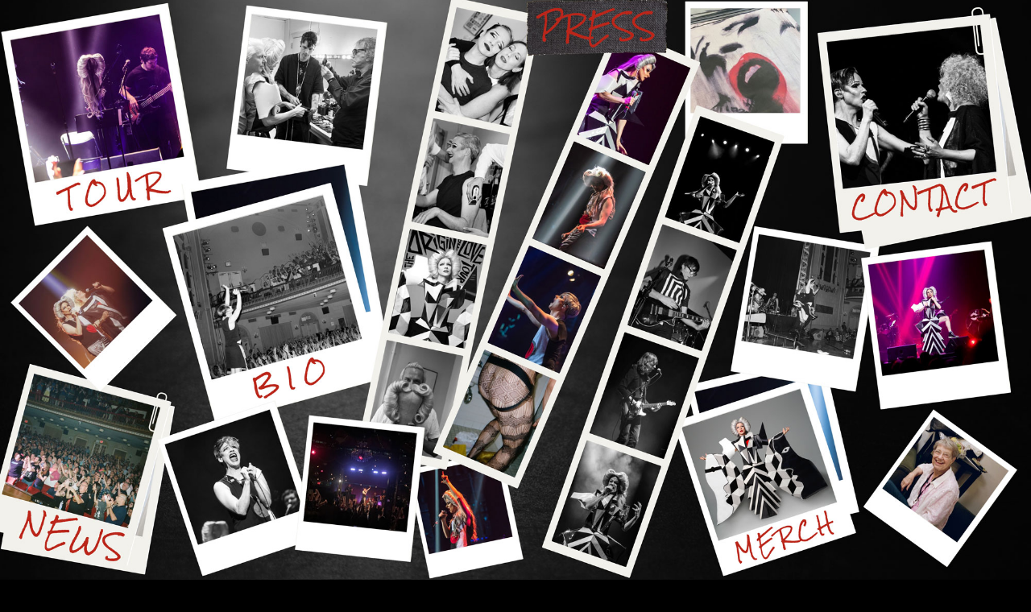

--- FILE ---
content_type: text/html; charset=UTF-8
request_url: http://originoflovetour.com/
body_size: 9008
content:
<!DOCTYPE html>
<html lang="en">
<head>
	<meta charset="UTF-8" />
<meta name="description" content="John Cameron Mitchell&#039;s 20th Anniversary of Hedwig" /><meta name="keywords" content="hedwig, john cameron mitchell, theater" /><meta http-equiv="X-UA-Compatible" content="IE=edge">
	<link rel="pingback" href="http://originoflovetour.com/xmlrpc.php" />

	<script type="text/javascript">
		document.documentElement.className = 'js';
	</script>

	<script>var et_site_url='http://originoflovetour.com';var et_post_id='156';function et_core_page_resource_fallback(a,b){"undefined"===typeof b&&(b=a.sheet.cssRules&&0===a.sheet.cssRules.length);b&&(a.onerror=null,a.onload=null,a.href?a.href=et_site_url+"/?et_core_page_resource="+a.id+et_post_id:a.src&&(a.src=et_site_url+"/?et_core_page_resource="+a.id+et_post_id))}
</script><title>Origin of Love Tour</title>
<link rel='dns-prefetch' href='//fonts.googleapis.com' />
<link rel='dns-prefetch' href='//s.w.org' />
<link rel="alternate" type="application/rss+xml" title="The Origin of Love &raquo; Feed" href="http://originoflovetour.com/feed/" />
<link rel="alternate" type="application/rss+xml" title="The Origin of Love &raquo; Comments Feed" href="http://originoflovetour.com/comments/feed/" />
		<script type="text/javascript">
			window._wpemojiSettings = {"baseUrl":"https:\/\/s.w.org\/images\/core\/emoji\/11.2.0\/72x72\/","ext":".png","svgUrl":"https:\/\/s.w.org\/images\/core\/emoji\/11.2.0\/svg\/","svgExt":".svg","source":{"concatemoji":"http:\/\/originoflovetour.com\/wp-includes\/js\/wp-emoji-release.min.js?ver=5.1.16"}};
			!function(e,a,t){var n,r,o,i=a.createElement("canvas"),p=i.getContext&&i.getContext("2d");function s(e,t){var a=String.fromCharCode;p.clearRect(0,0,i.width,i.height),p.fillText(a.apply(this,e),0,0);e=i.toDataURL();return p.clearRect(0,0,i.width,i.height),p.fillText(a.apply(this,t),0,0),e===i.toDataURL()}function c(e){var t=a.createElement("script");t.src=e,t.defer=t.type="text/javascript",a.getElementsByTagName("head")[0].appendChild(t)}for(o=Array("flag","emoji"),t.supports={everything:!0,everythingExceptFlag:!0},r=0;r<o.length;r++)t.supports[o[r]]=function(e){if(!p||!p.fillText)return!1;switch(p.textBaseline="top",p.font="600 32px Arial",e){case"flag":return s([55356,56826,55356,56819],[55356,56826,8203,55356,56819])?!1:!s([55356,57332,56128,56423,56128,56418,56128,56421,56128,56430,56128,56423,56128,56447],[55356,57332,8203,56128,56423,8203,56128,56418,8203,56128,56421,8203,56128,56430,8203,56128,56423,8203,56128,56447]);case"emoji":return!s([55358,56760,9792,65039],[55358,56760,8203,9792,65039])}return!1}(o[r]),t.supports.everything=t.supports.everything&&t.supports[o[r]],"flag"!==o[r]&&(t.supports.everythingExceptFlag=t.supports.everythingExceptFlag&&t.supports[o[r]]);t.supports.everythingExceptFlag=t.supports.everythingExceptFlag&&!t.supports.flag,t.DOMReady=!1,t.readyCallback=function(){t.DOMReady=!0},t.supports.everything||(n=function(){t.readyCallback()},a.addEventListener?(a.addEventListener("DOMContentLoaded",n,!1),e.addEventListener("load",n,!1)):(e.attachEvent("onload",n),a.attachEvent("onreadystatechange",function(){"complete"===a.readyState&&t.readyCallback()})),(n=t.source||{}).concatemoji?c(n.concatemoji):n.wpemoji&&n.twemoji&&(c(n.twemoji),c(n.wpemoji)))}(window,document,window._wpemojiSettings);
		</script>
		<meta content="Divi v.3.19.17" name="generator"/><style type="text/css">
img.wp-smiley,
img.emoji {
	display: inline !important;
	border: none !important;
	box-shadow: none !important;
	height: 1em !important;
	width: 1em !important;
	margin: 0 .07em !important;
	vertical-align: -0.1em !important;
	background: none !important;
	padding: 0 !important;
}
</style>
	<link rel='stylesheet' id='wp-block-library-css'  href='http://originoflovetour.com/wp-includes/css/dist/block-library/style.min.css?ver=5.1.16' type='text/css' media='all' />
<link rel='stylesheet' id='wp-components-css'  href='http://originoflovetour.com/wp-includes/css/dist/components/style.min.css?ver=5.1.16' type='text/css' media='all' />
<link rel='stylesheet' id='wp-editor-font-css'  href='https://fonts.googleapis.com/css?family=Noto+Serif%3A400%2C400i%2C700%2C700i&#038;ver=5.1.16' type='text/css' media='all' />
<link rel='stylesheet' id='wp-nux-css'  href='http://originoflovetour.com/wp-includes/css/dist/nux/style.min.css?ver=5.1.16' type='text/css' media='all' />
<link rel='stylesheet' id='wp-editor-css'  href='http://originoflovetour.com/wp-includes/css/dist/editor/style.min.css?ver=5.1.16' type='text/css' media='all' />
<link rel='stylesheet' id='wp-block-library-theme-css'  href='http://originoflovetour.com/wp-includes/css/dist/block-library/theme.min.css?ver=5.1.16' type='text/css' media='all' />
<link rel='stylesheet' id='wp-edit-blocks-css'  href='http://originoflovetour.com/wp-includes/css/dist/block-library/editor.min.css?ver=5.1.16' type='text/css' media='all' />
<link rel='stylesheet' id='contact-widgets-contact-block-css'  href='http://originoflovetour.com/wp-content/plugins/contact-widgets/includes/blocks/contact/css/contact-block.min.css?ver=1.0.1' type='text/css' media='all' />
<link rel='stylesheet' id='font-awesome-css'  href='http://originoflovetour.com/wp-content/plugins/contact-widgets/assets/css/font-awesome.min.css?ver=4.7.0' type='text/css' media='all' />
<link rel='stylesheet' id='contact-widgets-social-block-css'  href='http://originoflovetour.com/wp-content/plugins/contact-widgets/includes/blocks/social/css/social-block.min.css?ver=1.0.1' type='text/css' media='all' />
<link rel='stylesheet' id='divi-style-css'  href='http://originoflovetour.com/wp-content/themes/Divi-2/style.css?ver=3.19.17' type='text/css' media='all' />
<link rel='stylesheet' id='et-builder-googlefonts-cached-css'  href='http://fonts.googleapis.com/css?family=Alike%3Aregular%7CRock+Salt%3Aregular%7CRokkitt%3A100%2C200%2C300%2Cregular%2C500%2C600%2C700%2C800%2C900%7COpen+Sans%3A300%2C300italic%2Cregular%2Citalic%2C600%2C600italic%2C700%2C700italic%2C800%2C800italic&#038;ver=5.1.16#038;subset=latin,latin-ext' type='text/css' media='all' />
<link rel='stylesheet' id='dashicons-css'  href='http://originoflovetour.com/wp-includes/css/dashicons.min.css?ver=5.1.16' type='text/css' media='all' />
<script type='text/javascript' src='http://originoflovetour.com/wp-includes/js/jquery/jquery.js?ver=1.12.4'></script>
<script type='text/javascript' src='http://originoflovetour.com/wp-includes/js/jquery/jquery-migrate.min.js?ver=1.4.1'></script>
<script>
				document.addEventListener( "DOMContentLoaded", function( event ) {
					window.et_location_hash = window.location.hash;
					if ( "" !== window.et_location_hash ) {
						// Prevent jump to anchor - Firefox
						window.scrollTo( 0, 0 );
						var et_anchor_element = document.getElementById( window.et_location_hash.substring( 1 ) );
						if( et_anchor_element === null ) {
						    return;
						}
						window.et_location_hash_style = et_anchor_element.style.display;
						// Prevent jump to anchor - Other Browsers
						et_anchor_element.style.display = "none";
					}
				} );
		</script><link rel='https://api.w.org/' href='http://originoflovetour.com/wp-json/' />
<link rel="EditURI" type="application/rsd+xml" title="RSD" href="http://originoflovetour.com/xmlrpc.php?rsd" />
<link rel="wlwmanifest" type="application/wlwmanifest+xml" href="http://originoflovetour.com/wp-includes/wlwmanifest.xml" /> 
<meta name="generator" content="WordPress 5.1.16" />
<link rel="canonical" href="http://originoflovetour.com/" />
<link rel='shortlink' href='http://originoflovetour.com/' />
<link rel="alternate" type="application/json+oembed" href="http://originoflovetour.com/wp-json/oembed/1.0/embed?url=http%3A%2F%2Foriginoflovetour.com%2F" />
<link rel="alternate" type="text/xml+oembed" href="http://originoflovetour.com/wp-json/oembed/1.0/embed?url=http%3A%2F%2Foriginoflovetour.com%2F&#038;format=xml" />
<meta name="viewport" content="width=device-width, initial-scale=1.0, maximum-scale=1.0, user-scalable=0" /><link rel="shortcut icon" href="" /><style type="text/css" id="custom-background-css">
body.custom-background { background-color: #000000; background-image: url("http://originoflovetour.com/wp-content/uploads/2019/09/AdobeStock_242121107.jpg"); background-position: left top; background-size: auto; background-repeat: repeat; background-attachment: scroll; }
</style>
	<link rel="stylesheet" id="et-core-unified-cached-inline-styles" href="http://originoflovetour.com/wp-content/cache/et/156/et-core-unified-17687040598112.min.css" onerror="et_core_page_resource_fallback(this, true)" onload="et_core_page_resource_fallback(this)" /></head>
<body class="home page-template-default page page-id-156 custom-background et_divi_builder et_pb_button_helper_class et_non_fixed_nav et_show_nav et_hide_primary_logo et_hide_fixed_logo et_hide_mobile_logo et_cover_background et_pb_gutter osx et_pb_gutters3 et_primary_nav_dropdown_animation_fade et_secondary_nav_dropdown_animation_fade et_pb_footer_columns1 et_header_style_centered et_pb_pagebuilder_layout et_right_sidebar et_divi_theme et-db et_minified_js et_minified_css">
	<div id="page-container">

	
	
			<header id="main-header" data-height-onload="191">
			<div class="container clearfix et_menu_container">
							<div class="logo_container">
					<span class="logo_helper"></span>
					<a href="http://originoflovetour.com/">
						<img src="http://originoflovetour.com/wp-content/themes/Divi-2/images/logo.png" alt="The Origin of Love" id="logo" data-height-percentage="54" />
					</a>
				</div>
							<div id="et-top-navigation" data-height="191" data-fixed-height="40">
											<nav id="top-menu-nav">
						<ul id="top-menu" class="nav"><li id="menu-item-834" class="menu-item menu-item-type-post_type menu-item-object-page menu-item-home current-menu-item page_item page-item-156 current_page_item menu-item-834"><a href="http://originoflovetour.com/" aria-current="page">Origin of Love</a></li>
</ul>						</nav>
					
					
					
					
					<div id="et_mobile_nav_menu">
				<div class="mobile_nav closed">
					<span class="select_page">Select Page</span>
					<span class="mobile_menu_bar mobile_menu_bar_toggle"></span>
				</div>
			</div>				</div> <!-- #et-top-navigation -->
			</div> <!-- .container -->
			<div class="et_search_outer">
				<div class="container et_search_form_container">
					<form role="search" method="get" class="et-search-form" action="http://originoflovetour.com/">
					<input type="search" class="et-search-field" placeholder="Search &hellip;" value="" name="s" title="Search for:" />					</form>
					<span class="et_close_search_field"></span>
				</div>
			</div>
		</header> <!-- #main-header -->
			<div id="et-main-area">
	
<div id="main-content">


			
				<article id="post-156" class="post-156 page type-page status-publish hentry">

				
					<div class="entry-content">
					<div id="et-boc" class="et-boc">
			
			<div class="et_builder_inner_content et_pb_gutters3">
				<div class="et_pb_section et_pb_section_0 et_pb_with_background et_pb_fullwidth_section et_section_regular">
				
				
				
				
					<div class="et_pb_module et_pb_fullwidth_code et_pb_fullwidth_code_0 open-toggle">
				
				
				<div class="et_pb_code_inner">
					<img src="http://originoflovetour.com/wp-content/uploads/2020/01/JCM-Collage-Update-1.jpg" alt="" width="3000" height="1668" usemap="#Map" /><a href="#tour" title="" style="position: absolute; left: 0.5%; top: 1.78%; width: 25.2%; height: 49.29%; z-index: 2;"></a><a href="#news" title="" style="position: absolute; left: 0.3%; top: 54.63%;  width: 20.1%; height: 44.66%; z-index: 2;"></a><a href="#bio" title="" style="position: absolute; left: 22.2%; top: 53.2%; width: 26.1%; height: 43.59%; z-index: 2;"></a><a href="#press" title="" style="position: absolute; left: 27.4%; top: 0%; width: 48.4%; height: 50.36%; z-index: 2;"></a><a href="#contact" title="" style="position: absolute; left: 76.2%; top: 0.36%; width: 23.1%; height: 53.74%; z-index: 2;"></a><a href="#merch" title="" style="position: absolute; left: 50%; top: 56.58%;  width: 49.4%; height: 42.7%; z-index: 2;"></a>
				</div>
			</div> <!-- .et_pb_fullwidth_code -->
				
				
			</div> <!-- .et_pb_section --><div class="et_pb_section et_pb_section_1 et_pb_with_background et_pb_fullwidth_section et_section_regular">
				
				
				
				
					<div class="et_pb_module et_pb_fullwidth_image et_pb_fullwidth_image_0">
				
				
				<img src="" alt="" />
			
			</div>
				
				
			</div> <!-- .et_pb_section --><div class="et_pb_section et_pb_section_2 et_pb_fullwidth_section et_section_regular">
				
				
				
				
					<div id="news" class="et_pb_module et_pb_fullwidth_post_slider_0 et_clickable et_pb_slider et_pb_post_slider et_pb_post_slider_image_right et_pb_slider_with_overlay">
				
				
				<div class="et_pb_slides">
								<div class="et_pb_slide et_pb_media_alignment_center et_pb_slide_with_image et_pb_bg_layout_dark" >
													<div class="et_pb_slide_overlay_container"></div>
								<div class="et_pb_container clearfix">
					<div class="et_pb_slider_container_inner">
													<div class="et_pb_slide_image">
								<img width="1920" height="2967" src="http://originoflovetour.com/wp-content/uploads/2022/08/thumbnail_QB-POSTER-POSSIBLE-V6.jpg" class="attachment-post-thumbnail size-post-thumbnail wp-post-image" alt="New Show" srcset="http://originoflovetour.com/wp-content/uploads/2022/08/thumbnail_QB-POSTER-POSSIBLE-V6.jpg 1920w, http://originoflovetour.com/wp-content/uploads/2022/08/thumbnail_QB-POSTER-POSSIBLE-V6-194x300.jpg 194w, http://originoflovetour.com/wp-content/uploads/2022/08/thumbnail_QB-POSTER-POSSIBLE-V6-768x1187.jpg 768w, http://originoflovetour.com/wp-content/uploads/2022/08/thumbnail_QB-POSTER-POSSIBLE-V6-663x1024.jpg 663w, http://originoflovetour.com/wp-content/uploads/2022/08/thumbnail_QB-POSTER-POSSIBLE-V6-1080x1669.jpg 1080w" sizes="(max-width: 1920px) 100vw, 1920px" />							</div>
												<div class="et_pb_slide_description">
															<h2 class="et_pb_slide_title"><a href="http://originoflovetour.com/new-show/">Queen Bitch: John Cameron Mitchell Sings David Bowie</a></h2>
								<div class="et_pb_slide_content ">
																		
<h3>Tony Award®-winning star of stage and screen, John Cameron Mitchell, brings the glitz, glam, and grit of David Bowie to PAC NYC.</h3>



<p>One of alt-culture’s boldest creators, John Cameron Mitchell (<em>Hedwig and the Angry Inch</em>,&nbsp;<em>Shortbus</em>,&nbsp;<em>How to Talk to Girls at Parties</em>), celebrates Bowie’s iconic career in a one-of-a-kind evening of songs and stories spanning the glam rocker’s oeuvre. This euphoric tribute to all things Bowie features international cabaret star Amber Martin with house band led by the Tony and&nbsp;Grammy® nominated music director of Broadway’s&nbsp;<em>Hedwig and the Angry Inch</em>&nbsp;and&nbsp;<em>Stereophonic</em>, Justin Craig, plus very special guests. Grab a ticket, put on your red shoes, and&nbsp;<em>Let’s Dance</em>!</p>
								</div>
																				</div> <!-- .et_pb_slide_description -->
											</div>
				</div> <!-- .et_pb_container -->
			</div> <!-- .et_pb_slide -->
		
				</div> <!-- .et_pb_slides -->
				
			</div> <!-- .et_pb_slider -->
			
				
				
			</div> <!-- .et_pb_section --><div class="et_pb_section et_pb_section_3 et_animated et_pb_with_background et_section_regular">
				
				
				
				
					<div class="et_pb_row et_pb_row_0">
				<div class="et_pb_column et_pb_column_4_4 et_pb_column_0    et_pb_css_mix_blend_mode_passthrough et-last-child">
				
				
				<div id="tour" class="et_pb_module et_pb_text et_pb_text_0 et_pb_bg_layout_light  et_pb_text_align_left">
				
				
				<div class="et_pb_text_inner">
					<h1 style="text-align: center;">TOUR &amp; TIX</h1>
				</div>
			</div> <!-- .et_pb_text -->
			</div> <!-- .et_pb_column -->
				
				
			</div> <!-- .et_pb_row --><div class="et_pb_row et_pb_row_1">
				<div class="et_pb_column et_pb_column_4_4 et_pb_column_1    et_pb_css_mix_blend_mode_passthrough et-last-child">
				
				
				<div class="et_pb_module et_pb_text et_pb_text_1 et_pb_bg_layout_light  et_pb_text_align_left">
				
				
				<div class="et_pb_text_inner">
					<table>
<tbody>
<tr>
<td style="width: 494.562px;"><span><span><span>December 17th and 19th, 2024<br /> <strong>Queen Bitch &#8211; John Cameron Mitchell Sings David Bowie</strong><br /> </span></span></span><span><span><strong>Perelman Performing Arts Center</strong><br /> <em>New York, NY</em></span></span></td>
<td style="text-align: center; width: 35.3125px;">
<h4><span style="font-size: medium;"><span face="Rock Salt" size="2"><b></b></span></span><a href="https://pacnyc.org/whats-on/queen-bitch-john-cameron-mitchell-sings-bowie/"><span style="text-decoration: underline;">TIX</span></a></h4>
</td>
</tr>
<tr>
<td style="width: 494.562px;"><span><span><span><span>February 26th, 2025<br /> <strong></strong></span></span></span></span><span><span><span><strong>An Evening with John Cameron Mitchell feat. Amber Martin<br /> Catalina Jazz Club</strong><br /> <em>Hollywood, CA</em></span></span></span></td>
<td style="text-align: center; width: 35.3125px;">
<h4><span style="text-decoration: underline;"><a href="https://bit.ly/HedwigJohnCameronMitchellFeb26-27">TIX</a></span></h4>
</td>
</tr>
<tr>
<td style="width: 494.562px;"><span><span><span>February 27th, 2025<br /> <strong>An Evening with John Cameron Mitchell feat. Amber Martin &#8211; <em>SOLD OUT</em></strong><br /> <strong>Catalina Jazz Club</strong><br /> <em>Hollywood, CA</em><br /> </span></span></span></td>
<td style="text-align: center; width: 35.3125px;">
<h4><span style="text-decoration: underline;"><a href="https://bit.ly/HedwigJohnCameronMitchellFeb26-27">Tix</a></span></h4>
</td>
</tr>
<tr>
<td style="width: 494.562px;"><span><span><span>February 28th, 2025<br /> <strong>An Evening with John Cameron Mitchell feat. Amber Martin</strong><br /> <strong>Palm Springs Cultural Center</strong><br /> <em>Palm Springs, CA</em><br /> </span></span></span></td>
<td style="text-align: center; width: 35.3125px;">
<h4><a href="https://bit.ly/JohnCameronMitchelHedwigFeb28PS"><span style="text-decoration: underline;">Tix</span></a></h4>
</td>
</tr>
<tr>
<td style="width: 494.562px;"><span><span><span>June 7th, 2025<br /> <strong>Hamptons Pride Parade 2025</strong><br /> <i>East Hampton, NY</i></span></span></span></td>
<td style="text-align: center; width: 35.3125px;">
<h4><span style="text-decoration: underline;"><a href="https://hamptonspride.org/hamptons-pride-parade-2025/" target="_blank" rel="noopener noreferrer">Tix</a></span></h4>
</td>
</tr>
<tr>
<td style="width: 494.562px;"><span>June 7th, 2025<br /> <strong>An Evening with&#8230;</strong><br /> <strong>Guild Hall</strong><br /> </span><i>East Hampton, NY</i></td>
<td style="text-align: center; width: 35.3125px;">
<h4><span style="text-decoration: underline;"><a href="https://www.guildhall.org/events/an-evening-with-john-cameron-mitchell/" target="_blank" rel="noopener noreferrer">Tix</a></span></h4>
</td>
</tr>
<tr>
<td style="width: 494.562px;"><span>July 8th, 2025<br /> <strong>An Evening with&#8230;</strong><br /> <b>Adelphi Theater</b><br /> <i>West End, London, UK</i></span></td>
<td style="text-align: center; width: 35.3125px;">
<h4><span style="text-decoration: underline;"><a href="https://lwtheatres.co.uk/whats-on/john-cameron-mitchell/" target="_blank" rel="noopener noreferrer">Tix</a></span></h4>
</td>
</tr>
<tr>
<td style="width: 494.562px;"><span>July 19th &#8211; 21st, 2025<br /> <strong>Midnight Radio</strong><br /> <b>Theater Orb</b><br /> <i>Tokyo, Japan</i></span></td>
<td style="text-align: center; width: 35.3125px;">
<h4><a href="https://www.midnightradio.jp/en/" target="_blank" rel="noopener noreferrer"><span style="text-decoration: underline;">Tix</span></a></h4>
</td>
</tr>
<tr>
<td style="width: 494.562px;"><span>July 23rd, 2025<br /> <strong>Midnight Radio</strong><br /> <b>NHK Osaka Hall</b><br /> <i>Osaka, Japan</i></span></td>
<td style="text-align: center; width: 35.3125px;">
<h4><span style="text-decoration: underline;"><a href="https://www.midnightradio.jp/en/" target="_blank" rel="noopener noreferrer">Tix</a></span></h4>
</td>
</tr>
<tr>
<td style="width: 494.562px;"><span>August 15th &#8211; 16th, 2025<br /> <strong>Queen Bitch: JCM Sings Bowie</strong><br /> <b>Bard Summerscape</b><br /> <i>Annandale-on-Hudson, NY</i></span></td>
<td style="text-align: center; width: 35.3125px;">
<h4><span style="text-decoration: underline;"><a href="https://fishercenter.bard.edu/events/jcm-bowie/" target="_blank" rel="noopener noreferrer">Tix</a></span></h4>
</td>
</tr>
<tr>
<td style="width: 494.562px;"><span>October 3rd, 2025<br /> <strong>Queen Bitch: JCM Sings Bowie</strong><br /> <b>Pittsburgh Cultural Trust</b><br /> <i>Pittsburgh, PA</i></span></td>
<td style="text-align: center; width: 35.3125px;">
<h4><a href="https://trustarts.org/" target="_blank" rel="noopener noreferrer"><span style="text-decoration: underline;">Tix</span></a></h4>
</td>
</tr>
<tr>
<td style="width: 494.562px;"><span>October 4th, 2025<br /> <strong>Queen Bitch: JCM Sings Bowie</strong><br /> <b>Michigan Theater</b><br /> <i>Ann Arbor, MI</i></span></td>
<td style="text-align: center; width: 35.3125px;">
<h4 style="text-align: center;">Coming Soon</h4>
</td>
</tr>
</tbody>
</table>
				</div>
			</div> <!-- .et_pb_text -->
			</div> <!-- .et_pb_column -->
				
				
			</div> <!-- .et_pb_row -->
				
				
			</div> <!-- .et_pb_section --><div class="et_pb_section et_pb_section_4 et_pb_with_background et_pb_fullwidth_section et_section_regular">
				
				
				
				
					<div id="merch" class="et_pb_module et_pb_fullwidth_code et_pb_fullwidth_code_1">
				
				
				<div class="et_pb_code_inner">
					<img src="http://originoflovetour.com/wp-content/uploads/2019/09/JCM-Merch-Update.jpg" alt="" width="3000" height="1668" usemap="#Map" /><a href="https://shop.merchcentral.com/collections/john-cameron-mitchell" target="_blank" title="" style="position: absolute; left: 0%; top: 0%; width: 44.53%; height: 98.46%; z-index: 2;" rel="noopener noreferrer"></a><a href="https://shop.merchcentral.com/collections/john-cameron-mitchell" target="_blank" title="" style="position: absolute; left: 46.13%; top: 1.07%; width: 43.73%; height: 96.56%; z-index: 2;" rel="noopener noreferrer"></a><a href="https://shop.merchcentral.com/collections/john-cameron-mitchell" target="_blank" title="" style="position: absolute; left: 91.6%; top: 0%; width: 8.27%; height: 99.76%; z-index: 2;" rel="noopener noreferrer"></a>
				</div>
			</div> <!-- .et_pb_fullwidth_code -->
				
				
			</div> <!-- .et_pb_section --><div class="et_pb_section et_pb_section_5 et_hover_enabled et_pb_with_background et_section_regular">
				
				
				
				
					
				
				
			</div> <!-- .et_pb_section --><div class="et_pb_section et_pb_section_6 et_hover_enabled et_pb_with_background et_section_regular">
				
				
				
				
					<div id="press" class="et_pb_row et_pb_row_2 et_pb_equal_columns et_pb_gutters1 et_pb_row_fullwidth">
				<div class="et_pb_column et_pb_column_1_3 et_pb_column_2    et_pb_css_mix_blend_mode_passthrough">
				
				
				<div class="et_pb_module et_pb_text et_pb_text_2 et_pb_bg_layout_light  et_pb_text_align_left">
				
				
				<div class="et_pb_text_inner">
					<p style="text-align: center;">“With raw spontaneity, he truthfully embodies all of Hedwig’s anger, self-pity, bravery and wit.”</p>
<p style="text-align: center;"><span style="font-family: SABOTAGE;"><span style="font-size: large;">&#8211; </span><span face="Rock Salt" size="3" style="font-size: medium;"><span style="font-size: large;">AM New Yor</span>k</span></span></p>
				</div>
			</div> <!-- .et_pb_text -->
			</div> <!-- .et_pb_column --><div class="et_pb_column et_pb_column_1_3 et_pb_column_3    et_pb_css_mix_blend_mode_passthrough">
				
				
				<div class="et_pb_module et_pb_text et_pb_text_3 et_pb_bg_layout_light  et_pb_text_align_left">
				
				
				<div class="et_pb_text_inner">
					<p><span style="font-family: 'Rock Salt'; font-weight: normal; font-size: large;">“He breaks down that comic exterior… letting the heartbreak of Hedwig’s story flow out like blood from a picked-away scab.”<span class="Apple-converted-space"> </span></span></p>
<p><span style="font-family: 'Rock Salt'; font-weight: normal; font-size: small;"><span class="Apple-converted-space"> </span>– Theatermania</span></p>
				</div>
			</div> <!-- .et_pb_text -->
			</div> <!-- .et_pb_column --><div class="et_pb_column et_pb_column_1_3 et_pb_column_4    et_pb_css_mix_blend_mode_passthrough">
				
				
				<div class="et_pb_module et_pb_text et_pb_text_4 et_pb_bg_layout_light  et_pb_text_align_left">
				
				
				<div class="et_pb_text_inner">
					<p style="text-align: center;">“Mitchell’s extraordinary performance…brings a darker edge to the role he created 20 years ago.”</p>
<p style="text-align: center;"><span style="font-size: large;">&#8211; The Guardian</span></p>
				</div>
			</div> <!-- .et_pb_text -->
			</div> <!-- .et_pb_column -->
				
				
			</div> <!-- .et_pb_row --><div id="press" class="et_pb_row et_pb_row_3 et_pb_equal_columns et_pb_gutters1 et_pb_row_fullwidth">
				<div class="et_pb_column et_pb_column_1_2 et_pb_column_5    et_pb_css_mix_blend_mode_passthrough">
				
				
				<div class="et_pb_module et_pb_text et_pb_text_5 et_pb_bg_layout_light  et_pb_text_align_left">
				
				
				<div class="et_pb_text_inner">
					<p style="text-align: center;"><span style="font-family: 'Rock Salt'; font-weight: normal; font-size: medium;">“A love letter to HEDWIG fans everywhere…leaving the theater with a crowd of people <br /></span><span style="font-family: 'Rock Salt'; font-weight: normal; font-size: medium;">filled with such love and joy in their hearts <br />was an experience I won’t soon forget and would happily repeat anytime.”</span></p>
<p style="text-align: center;"><span style="font-family: SABOTAGE; font-weight: normal; font-size: small;">&#8211; <span face="Rock Salt" size="3" style="font-family: 'Rock Salt';">DC Theater Scene</span></span></p>
				</div>
			</div> <!-- .et_pb_text -->
			</div> <!-- .et_pb_column --><div class="et_pb_column et_pb_column_1_2 et_pb_column_6    et_pb_css_mix_blend_mode_passthrough">
				
				
				<div class="et_pb_module et_pb_text et_pb_text_6 et_pb_bg_layout_light  et_pb_text_align_left">
				
				
				<div class="et_pb_text_inner">
					<p style="text-align: center;">“Origin of Love is an extraordinary show by an electrifying talent!”</p>
<p style="text-align: center;"><span style="font-size: medium;">– Canberra Times</span></p>
				</div>
			</div> <!-- .et_pb_text -->
			</div> <!-- .et_pb_column -->
				
				
			</div> <!-- .et_pb_row -->
				
				
			</div> <!-- .et_pb_section --><div class="et_pb_section et_pb_section_7 et_pb_with_background et_pb_section_parallax et_section_regular">
				
				<div class="et_parallax_bg" style="background-image: url(http://originoflovetour.com/wp-content/uploads/2019/09/AdobeStock_242121107.jpg);"></div>
				
				
					<div class="et_pb_row et_pb_row_4 et_animated">
				<div class="et_pb_column et_pb_column_4_4 et_pb_column_7    et_pb_css_mix_blend_mode_passthrough et-last-child">
				
				
				<div class="et_pb_module et_pb_text et_pb_text_7 et_pb_bg_layout_dark  et_pb_text_align_left">
				
				
				<div class="et_pb_text_inner">
					<h1>Connect &amp; Share</h1>
				</div>
			</div> <!-- .et_pb_text -->
			</div> <!-- .et_pb_column -->
				
				
			</div> <!-- .et_pb_row --><div id="contact" class="et_pb_row et_pb_row_5">
				<div class="et_pb_column et_pb_column_4_4 et_pb_column_8    et_pb_css_mix_blend_mode_passthrough et-last-child">
				
				
				
			<div id="et_pb_contact_form_1" class="et_pb_with_border et_pb_module et_pb_contact_form_0 et_pb_contact_form_container clearfix" data-form_unique_num="0">
				
				
				
				<div class="et-pb-contact-message"></div>
				
				<div class="et_pb_contact">
					<form class="et_pb_contact_form clearfix" method="post" action="http://originoflovetour.com/">
						<p class="et_pb_contact_field et_pb_contact_field_0 et_pb_contact_field_half" data-id="name" data-type="input">
				
				
				<label for="et_pb_contact_name_0" class="et_pb_contact_form_label">Name</label>
				<input type="text" id="et_pb_contact_name_0" class="input" value="" name="et_pb_contact_name_0" data-required_mark="required" data-field_type="input" data-original_id="name" placeholder="Name">
			</p><p class="et_pb_contact_field et_pb_contact_field_1 et_pb_contact_field_half et_pb_contact_field_last" data-id="email" data-type="email">
				
				
				<label for="et_pb_contact_email_0" class="et_pb_contact_form_label">Email Address</label>
				<input type="text" id="et_pb_contact_email_0" class="input" value="" name="et_pb_contact_email_0" data-required_mark="required" data-field_type="email" data-original_id="email" placeholder="Email Address">
			</p><p class="et_pb_contact_field et_pb_contact_field_2 et_pb_contact_field_last" data-id="subject" data-type="input">
				
				
				<label for="et_pb_contact_subject_0" class="et_pb_contact_form_label">Subject</label>
				<input type="text" id="et_pb_contact_subject_0" class="input" value="" name="et_pb_contact_subject_0" data-required_mark="required" data-field_type="input" data-original_id="subject" placeholder="Subject" pattern=".{0,255}" title="Maximum length: 255 characters.">
			</p><p class="et_pb_contact_field et_pb_contact_field_3 et_pb_contact_field_last" data-id="message" data-type="text">
				
				
				<label for="et_pb_contact_message_0" class="et_pb_contact_form_label">Message</label>
				<textarea name="et_pb_contact_message_0" id="et_pb_contact_message_0" class="et_pb_contact_message input" data-required_mark="required" data-field_type="text" data-original_id="message" placeholder="Message"></textarea>
			</p>
						<input type="hidden" value="et_contact_proccess" name="et_pb_contactform_submit_0">
						<input type="text" value="" name="et_pb_contactform_validate_0" class="et_pb_contactform_validate_field" />
						<div class="et_contact_bottom_container">
							
			<div class="et_pb_contact_right">
				<p class="clearfix">
					<span class="et_pb_contact_captcha_question">8 + 9</span> = <input type="text" size="2" class="input et_pb_contact_captcha" data-first_digit="8" data-second_digit="9" value="" name="et_pb_contact_captcha_0" data-required_mark="required">
				</p>
			</div> <!-- .et_pb_contact_right -->
							<button type="submit" class="et_pb_contact_submit et_pb_button">Submit Form</button>
						</div>
						<input type="hidden" id="_wpnonce-et-pb-contact-form-submitted-0" name="_wpnonce-et-pb-contact-form-submitted-0" value="6164e0432b" /><input type="hidden" name="_wp_http_referer" value="/" />
					</form>
				</div> <!-- .et_pb_contact -->
			</div> <!-- .et_pb_contact_form_container -->
			<div class="et_pb_module et_pb_text et_pb_text_8 et_clickable et_pb_bg_layout_light  et_pb_text_align_left">
				
				
				<div class="et_pb_text_inner">
					<h3 style="text-align: center;"></h3>
<h3 style="text-align: center;"></h3>
<h3 style="text-align: center;"></h3>
<h3 style="text-align: center;"><span style="font-size: x-large;"><a href="mailto:%20originoflovetour@gmail.com">Seen the show? </a></span></h3>
<h3 style="text-align: center;"><span style="text-decoration: underline; font-size: x-large;"><a href="mailto:%20originoflovetour@gmail.com">Send Us Your Media &amp; Memories!</a></span></h3>
				</div>
			</div> <!-- .et_pb_text -->
			</div> <!-- .et_pb_column -->
				
				
			</div> <!-- .et_pb_row -->
				
				
			</div> <!-- .et_pb_section --><div class="et_pb_section et_pb_section_8 et_pb_with_background et_section_regular">
				
				
				
				
					<div class="et_pb_row et_pb_row_6 et_pb_row_fullwidth">
				<div class="et_pb_column et_pb_column_4_4 et_pb_column_9    et_pb_css_mix_blend_mode_passthrough et-last-child">
				
				
				<div class="et_pb_module et_pb_image et_pb_image_0 et_pb_image_sticky et_always_center_on_mobile">
				
				
				<a href="http://www.arktype.org" target="_blank"><span class="et_pb_image_wrap "><img src="http://originoflovetour.com/wp-content/uploads/2019/09/ArKtype-2.png" alt="" /></span></a>
			</div><div class="et_pb_module et_pb_text et_pb_text_9 et_pb_bg_layout_light  et_pb_text_align_left">
				
				
				<div class="et_pb_text_inner">
					<p style="text-align: center;">
<p style="text-align: center;"><span style="font-family: 'Rock Salt'; color: #c60305;"></span></p>
<p style="text-align: center;"><span style="font-family: 'Rock Salt'; color: #ffffff;">Photos by Mick Rock (studio w/ costume), Doug Coombe (Chicago), Michael Muser (DC), Matthew Placek (studio portraits), Miguel Villalobos (NYC)</span></p>
<p style="text-align: center;"><span style="color: #ffffff;">Site Design</span><br /><span style="text-decoration: underline; color: #c60305; font-size: large;"><a href="http://www.igniteyourverve.com" style="color: #c60305; text-decoration: underline;">Ignite Your Verve</a></span></p>
<p style="text-align: center;"><span style="font-family: 'Rock Salt';"></span></p>
				</div>
			</div> <!-- .et_pb_text -->
			</div> <!-- .et_pb_column -->
				
				
			</div> <!-- .et_pb_row -->
				
				
			</div> <!-- .et_pb_section -->			</div>
			
		</div>					</div> <!-- .entry-content -->

				
				</article> <!-- .et_pb_post -->

			

</div> <!-- #main-content -->


	<span class="et_pb_scroll_top et-pb-icon"></span>


			<footer id="main-footer">
				

		
				<div id="footer-bottom">
					<div class="container clearfix">
				<div id="footer-info">© Origin of Love Tour, 2024</div>					</div>	<!-- .container -->
				</div>
			</footer> <!-- #main-footer -->
		</div> <!-- #et-main-area -->


	</div> <!-- #page-container -->

		<script type="text/javascript">
				var et_animation_data = [{"class":"et_pb_section_3","style":"zoom","repeat":"once","duration":"1000ms","delay":"0ms","intensity":"50%","starting_opacity":"0%","speed_curve":"ease-in-out"},{"class":"et_pb_row_4","style":"slide","repeat":"once","duration":"1000ms","delay":"0ms","intensity":"50%","starting_opacity":"0%","speed_curve":"ease-in-out"}];
				var et_link_options_data = [{"class":"et_pb_fullwidth_post_slider_0","url":"https:\/\/pacnyc.org\/whats-on\/queen-bitch-john-cameron-mitchell-sings-bowie\/","target":"_blank"},{"class":"et_pb_text_8","url":"mailto:tommy@arktype.org","target":"_self"}];
			</script>
	<script>jQuery(function ($) {
    //open toggle on button click
    $('a.open-toggle').on('click', function(event){
        $('#toggle3.et_pb_toggle_2 .et_pb_toggle_title').click();
    });
	});</script><script type='text/javascript'>
/* <![CDATA[ */
var DIVI = {"item_count":"%d Item","items_count":"%d Items"};
var et_shortcodes_strings = {"previous":"Previous","next":"Next"};
var et_pb_custom = {"ajaxurl":"http:\/\/originoflovetour.com\/wp-admin\/admin-ajax.php","images_uri":"http:\/\/originoflovetour.com\/wp-content\/themes\/Divi-2\/images","builder_images_uri":"http:\/\/originoflovetour.com\/wp-content\/themes\/Divi-2\/includes\/builder\/images","et_frontend_nonce":"530a6c1975","subscription_failed":"Please, check the fields below to make sure you entered the correct information.","et_ab_log_nonce":"05f9600be1","fill_message":"Please, fill in the following fields:","contact_error_message":"Please, fix the following errors:","invalid":"Invalid email","captcha":"Captcha","prev":"Prev","previous":"Previous","next":"Next","wrong_captcha":"You entered the wrong number in captcha.","ignore_waypoints":"no","is_divi_theme_used":"1","widget_search_selector":".widget_search","is_ab_testing_active":"","page_id":"156","unique_test_id":"","ab_bounce_rate":"5","is_cache_plugin_active":"no","is_shortcode_tracking":"","tinymce_uri":""};
var et_pb_box_shadow_elements = [];
/* ]]> */
</script>
<script type='text/javascript' src='http://originoflovetour.com/wp-content/themes/Divi-2/js/custom.min.js?ver=3.19.17'></script>
<script type='text/javascript' src='http://originoflovetour.com/wp-content/plugins/divi-builder/core/admin/js/common.js?ver=3.19.17'></script>
<script type='text/javascript' src='http://originoflovetour.com/wp-includes/js/wp-embed.min.js?ver=5.1.16'></script>
</body>
</html>


--- FILE ---
content_type: text/css
request_url: http://originoflovetour.com/wp-content/themes/Divi-2/style.css?ver=3.19.17
body_size: 67403
content:
/*!
Theme Name: Divi
Theme URI: http://www.elegantthemes.com/gallery/divi/
Version: 3.19.17
Description: Smart. Flexible. Beautiful. Divi is the most powerful theme in our collection.
Author: Elegant Themes
Author URI: http://www.elegantthemes.com
Tags: responsive-layout, one-column, two-columns, three-columns, four-columns, left-sidebar, right-sidebar, custom-background, custom-colors, featured-images, full-width-template, post-formats, rtl-language-support, theme-options, threaded-comments, translation-ready
License: GNU General Public License v2
License URI: http://www.gnu.org/licenses/gpl-2.0.html
*/a,abbr,acronym,address,applet,b,big,blockquote,body,center,cite,code,dd,del,dfn,div,dl,dt,em,fieldset,font,form,h1,h2,h3,h4,h5,h6,html,i,iframe,img,ins,kbd,label,legend,li,object,ol,p,pre,q,s,samp,small,span,strike,strong,sub,sup,tt,u,ul,var{margin:0;padding:0;border:0;outline:0;background:0 0;font-size:100%;vertical-align:baseline;-webkit-text-size-adjust:100%;-ms-text-size-adjust:100%}body{line-height:1}ol,ul{list-style:none}blockquote,q{quotes:none}blockquote:after,blockquote:before,q:after,q:before{content:"";content:none}blockquote{margin:20px 0 30px;padding-left:20px;border-left:5px solid}:focus{outline:0}ins{text-decoration:none}del{text-decoration:line-through}table{border-spacing:0;border-collapse:collapse}article,aside,footer,header,hgroup,nav,section{display:block}body{color:#666;background-color:#fff;font-family:"Open Sans",Arial,sans-serif;font-size:14px;font-weight:500;-webkit-font-smoothing:antialiased;-moz-osx-font-smoothing:grayscale;line-height:1.7em}body.et_fixed_nav.et_boxed_layout #page-container,body.et_non_fixed_nav.et_transparent_nav.et_boxed_layout #page-container{padding-top:80px}body.page-template-page-template-blank-php #page-container{padding-top:0!important}body.et_cover_background{background-repeat:no-repeat!important;background-attachment:fixed;background-position:top center!important;-webkit-background-size:cover!important;-moz-background-size:cover!important;background-size:cover!important}a{color:#2ea3f2;text-decoration:none}a:hover{text-decoration:none}p{padding-bottom:1em}p:not(.has-background):last-of-type{padding-bottom:0}p.et_normal_padding{padding-bottom:1em}strong{font-weight:700}cite,em,i{font-style:italic}code,pre{margin-bottom:10px;font-family:Courier New,monospace}ins{text-decoration:none}sub,sup{position:relative;height:0;line-height:1;vertical-align:baseline}sup{bottom:.8em}sub{top:.3em}dl{margin:0 0 1.5em 0}dl dt{font-weight:700}dd{margin-left:1.5em}blockquote p{padding-bottom:0}embed,iframe,object,video{max-width:100%}h1,h2,h3,h4,h5,h6{padding-bottom:10px;color:#333;font-weight:500;line-height:1em}h1 a,h2 a,h3 a,h4 a,h5 a,h6 a{color:inherit}h1{font-size:30px}h2{font-size:26px}h3{font-size:22px}h4{font-size:18px}h5{font-size:16px}h6{font-size:14px}input{-webkit-appearance:none}input[type=checkbox]{-webkit-appearance:checkbox}input[type=radio]{-webkit-appearance:radio}input.text,input.title,input[type=email],input[type=password],input[type=tel],input[type=text],select,textarea{padding:2px;border:1px solid #bbb;color:#4e4e4e;background-color:#fff}input.text:focus,input.title:focus,input[type=text]:focus,select:focus,textarea:focus{border-color:#2d3940;color:#3e3e3e}input.text,input.title,input[type=text],select,textarea{margin:0}textarea{padding:4px}button,input,select,textarea{font-family:inherit}img{max-width:100%;height:auto}#ie8 img{width:auto}.clear{clear:both}br.clear{margin:0;padding:0}.et_vertical_nav #page-container:after{display:block;visibility:hidden;clear:both;height:0;font-size:0;content:" "}#et-secondary-menu li,#top-menu li{word-wrap:break-word}.woocommerce .woocommerce-error,.woocommerce .woocommerce-info,.woocommerce .woocommerce-message{background:#2ea3f2}#et_search_icon:hover,#top-menu li.current-menu-ancestor>a,#top-menu li.current-menu-item>a,.bottom-nav li.current-menu-item>a,.comment-reply-link,.entry-summary p.price ins,.et-social-icon a:hover,.et_password_protected_form .et_submit_button,.footer-widget h4,.form-submit .et_pb_button,.mobile_menu_bar:after,.mobile_menu_bar:before,.nav-single a,.posted_in a,.woocommerce #content div.product p.price,.woocommerce #content div.product span.price,.woocommerce #content input.button,.woocommerce #content input.button.alt,.woocommerce #content input.button.alt:hover,.woocommerce #content input.button:hover,.woocommerce #respond input#submit,.woocommerce #respond input#submit.alt,.woocommerce #respond input#submit.alt:hover,.woocommerce #respond input#submit:hover,.woocommerce .star-rating span:before,.woocommerce a.button,.woocommerce a.button.alt,.woocommerce a.button.alt:hover,.woocommerce a.button:hover,.woocommerce button.button,.woocommerce button.button.alt,.woocommerce button.button.alt:hover,.woocommerce div.product p.price,.woocommerce div.product span.price,.woocommerce input.button,.woocommerce input.button.alt,.woocommerce input.button.alt:hover,.woocommerce input.button:hover,.woocommerce-page #content div.product p.price,.woocommerce-page #content div.product span.price,.woocommerce-page #content input.button,.woocommerce-page #content input.button.alt,.woocommerce-page #content input.button.alt:hover,.woocommerce-page #respond input#submit,.woocommerce-page #respond input#submit.alt,.woocommerce-page #respond input#submit.alt:hover,.woocommerce-page #respond input#submit:hover,.woocommerce-page .star-rating span:before,.woocommerce-page a.button,.woocommerce-page a.button.alt,.woocommerce-page a.button.alt:hover,.woocommerce-page a.button:hover,.woocommerce-page button.button,.woocommerce-page button.button.alt,.woocommerce-page button.button.alt:hover,.woocommerce-page button.button:hover,.woocommerce-page div.product p.price,.woocommerce-page div.product span.price,.woocommerce-page input.button,.woocommerce-page input.button.alt,.woocommerce-page input.button.alt:hover,.woocommerce-page input.button:hover,.wp-pagenavi a:hover,.wp-pagenavi span.current{color:#2ea3f2}.et-search-form,.et_mobile_menu,.footer-widget li:before,.nav li ul,blockquote{border-color:#2ea3f2}#et-secondary-nav li ul,#top-header{background-color:#2ea3f2}#main-content{background-color:#fff}#main-header{-webkit-transition:background-color .4s,color .4s,transform .4s,opacity .4s ease-in-out;-moz-transition:background-color .4s,color .4s,transform .4s,opacity .4s ease-in-out;transition:background-color .4s,color .4s,transform .4s,opacity .4s ease-in-out}#main-header.et-disabled-animations *{transition-duration:0s!important}.container{position:relative;width:80%;max-width:1080px;margin:auto}#main-content .container{padding-top:58px}.et_full_width_page #main-content .container:before,.et_full_width_portfolio_page #main-content .container:before{display:none}.et_transparent_nav #page-container{padding-top:0!important}.et_boxed_layout #page-container{-webkit-box-shadow:0 0 10px 0 rgba(0,0,0,.2);-moz-box-shadow:0 0 10px 0 rgba(0,0,0,.2);box-shadow:0 0 10px 0 rgba(0,0,0,.2)}.et_boxed_layout #page-container,.et_boxed_layout #page-container .container,.et_boxed_layout #page-container .et_pb_row,.et_boxed_layout.et_non_fixed_nav.et_transparent_nav #page-container #top-header,.et_boxed_layout.et_pb_pagebuilder_layout.single #page-container .et_pb_row,.et_boxed_layout.et_pb_pagebuilder_layout.single.et_full_width_page #page-container .et_pb_row,.et_boxed_layout.et_pb_pagebuilder_layout.single.et_full_width_portfolio_page #page-container .et_pb_row,.et_fixed_nav.et_boxed_layout #page-container #main-header,.et_fixed_nav.et_boxed_layout #page-container #top-header,.et_non_fixed_nav.et_transparent_nav.et_boxed_layout #page-container #main-header{width:90%;max-width:1200px;margin:auto}.et_boxed_layout.et_vertical_nav #page-container{max-width:1425px}.et_boxed_layout.et_vertical_nav #page-container #top-header{width:auto;max-width:none}.et_boxed_layout.et_vertical_right.et_vertical_fixed #main-header{opacity:0}.et_boxed_layout.et_vertical_right.et_vertical_fixed #page-container #main-header.et_vertical_menu_set{opacity:1;-webkit-transition:opacity .4s ease-in-out;-moz-transition:opacity .4s ease-in-out;transition:opacity .4s ease-in-out}.et_vertical_nav #page-container{position:relative;padding-top:0!important}.main_title{margin-bottom:20px}.woocommerce #content input.button,.woocommerce #content input.button.alt,.woocommerce #respond input#submit,.woocommerce #respond input#submit.alt,.woocommerce a.button,.woocommerce a.button.alt,.woocommerce button.button,.woocommerce button.button.alt,.woocommerce input.button,.woocommerce input.button.alt,.woocommerce-page #content input.button,.woocommerce-page #content input.button.alt,.woocommerce-page #respond input#submit,.woocommerce-page #respond input#submit.alt,.woocommerce-page a.button,.woocommerce-page a.button.alt,.woocommerce-page button.button,.woocommerce-page button.button.alt,.woocommerce-page input.button,.woocommerce-page input.button.alt{position:relative;padding:.3em 1em;border:2px solid;-webkit-border-radius:3px;-moz-border-radius:3px;border-radius:3px;background:0 0;font-size:20px;font-weight:500;line-height:1.7em!important;-webkit-transition:all .2s;-moz-transition:all .2s;transition:all .2s}.woocommerce #content input.button.alt:hover,.woocommerce #content input.button:hover,.woocommerce #respond input#submit.alt:hover,.woocommerce #respond input#submit:hover,.woocommerce a.button.alt:hover,.woocommerce a.button:hover,.woocommerce button.button.alt:hover,.woocommerce button.button:hover,.woocommerce input.button.alt:hover,.woocommerce input.button:hover,.woocommerce-page #content input.button.alt:hover,.woocommerce-page #content input.button:hover,.woocommerce-page #respond input#submit.alt:hover,.woocommerce-page #respond input#submit:hover,.woocommerce-page a.button.alt:hover,.woocommerce-page a.button:hover,.woocommerce-page button.button.alt:hover,.woocommerce-page button.button:hover,.woocommerce-page input.button.alt:hover,.woocommerce-page input.button:hover{padding:.3em 2em .3em 1em;border:2px solid transparent}.comment-reply-link:hover,.et_password_protected_form .et_submit_button:hover,.form-submit .et_pb_button:hover,.woocommerce #content input.button.alt:hover,.woocommerce #content input.button:hover,.woocommerce #respond input#submit.alt:hover,.woocommerce #respond input#submit:hover,.woocommerce a.button.alt:hover,.woocommerce a.button:hover,.woocommerce button.button.alt:hover,.woocommerce button.button:hover,.woocommerce input.button.alt:hover,.woocommerce input.button:hover,.woocommerce-page #content input.button.alt:hover,.woocommerce-page #content input.button:hover,.woocommerce-page #respond input#submit.alt:hover,.woocommerce-page #respond input#submit:hover,.woocommerce-page a.button.alt:hover,.woocommerce-page a.button:hover,.woocommerce-page button.button.alt:hover,.woocommerce-page button.button:hover,.woocommerce-page input.button.alt:hover,.woocommerce-page input.button:hover{background:rgba(0,0,0,.05)}.woocommerce #content input.button.alt:after,.woocommerce #content input.button:after,.woocommerce #respond input#submit.alt:after,.woocommerce #respond input#submit:after,.woocommerce a.button.alt:after,.woocommerce a.button:after,.woocommerce button.button.alt:after,.woocommerce button.button:after,.woocommerce input.button.alt:after,.woocommerce input.button:after,.woocommerce-page #content input.button.alt:after,.woocommerce-page #content input.button:after,.woocommerce-page #respond input#submit.alt:after,.woocommerce-page #respond input#submit:after,.woocommerce-page a.button.alt:after,.woocommerce-page a.button:after,.woocommerce-page button.button.alt:after,.woocommerce-page button.button:after,.woocommerce-page input.button.alt:after,.woocommerce-page input.button:after{position:absolute;margin-left:-1em;opacity:0;font-family:ETmodules;font-size:32px;line-height:1em;content:"\35";-webkit-transition:all .2s;-moz-transition:all .2s;transition:all .2s}.et_button_icon_visible .et_pb_button,.et_button_icon_visible.woocommerce #content input.button,.et_button_icon_visible.woocommerce #content input.button.alt,.et_button_icon_visible.woocommerce #respond input#submit,.et_button_icon_visible.woocommerce #respond input#submit.alt,.et_button_icon_visible.woocommerce a.button,.et_button_icon_visible.woocommerce a.button.alt,.et_button_icon_visible.woocommerce button.button,.et_button_icon_visible.woocommerce button.button.alt,.et_button_icon_visible.woocommerce input.button,.et_button_icon_visible.woocommerce input.button.alt,.et_button_icon_visible.woocommerce-page #content input.button,.et_button_icon_visible.woocommerce-page #content input.button.alt,.et_button_icon_visible.woocommerce-page #respond input#submit,.et_button_icon_visible.woocommerce-page #respond input#submit.alt,.et_button_icon_visible.woocommerce-page a.button,.et_button_icon_visible.woocommerce-page a.button.alt,.et_button_icon_visible.woocommerce-page button.button,.et_button_icon_visible.woocommerce-page button.button.alt,.et_button_icon_visible.woocommerce-page input.button,.et_button_icon_visible.woocommerce-page input.button.alt{padding-right:2em;padding-left:.7em}.et_button_icon_visible .et_pb_button:after,.et_button_icon_visible.woocommerce #content input.button.alt:after,.et_button_icon_visible.woocommerce #content input.button:after,.et_button_icon_visible.woocommerce #respond input#submit.alt:after,.et_button_icon_visible.woocommerce #respond input#submit:after,.et_button_icon_visible.woocommerce a.button.alt:after,.et_button_icon_visible.woocommerce a.button:after,.et_button_icon_visible.woocommerce button.button.alt:after,.et_button_icon_visible.woocommerce button.button:after,.et_button_icon_visible.woocommerce input.button.alt:after,.et_button_icon_visible.woocommerce input.button:after,.et_button_icon_visible.woocommerce-page #content input.button.alt:after,.et_button_icon_visible.woocommerce-page #content input.button:after,.et_button_icon_visible.woocommerce-page #respond input#submit.alt:after,.et_button_icon_visible.woocommerce-page #respond input#submit:after,.et_button_icon_visible.woocommerce-page a.button.alt:after,.et_button_icon_visible.woocommerce-page a.button:after,.et_button_icon_visible.woocommerce-page button.button.alt:after,.et_button_icon_visible.woocommerce-page button.button:after,.et_button_icon_visible.woocommerce-page input.button.alt:after,.et_button_icon_visible.woocommerce-page input.button:after{margin-left:0;opacity:1}.et_button_left .et_pb_button:hover:after,.et_button_left.et_button_icon_visible.woocommerce #content input.button.alt:hover:after,.et_button_left.et_button_icon_visible.woocommerce #content input.button:hover:after,.et_button_left.et_button_icon_visible.woocommerce #respond input#submit.alt:hover:after,.et_button_left.et_button_icon_visible.woocommerce #respond input#submit:hover:after,.et_button_left.et_button_icon_visible.woocommerce a.button.alt:hover:after,.et_button_left.et_button_icon_visible.woocommerce a.button:hover:after,.et_button_left.et_button_icon_visible.woocommerce button.button.alt:hover:after,.et_button_left.et_button_icon_visible.woocommerce button.button:hover:after,.et_button_left.et_button_icon_visible.woocommerce input.button.alt:hover:after,.et_button_left.et_button_icon_visible.woocommerce input.button:hover:after,.et_button_left.et_button_icon_visible.woocommerce-page #content input.button.alt:hover:after,.et_button_left.et_button_icon_visible.woocommerce-page #content input.button:hover:after,.et_button_left.et_button_icon_visible.woocommerce-page #respond input#submit.alt:hover:after,.et_button_left.et_button_icon_visible.woocommerce-page #respond input#submit:hover:after,.et_button_left.et_button_icon_visible.woocommerce-page a.button.alt:hover:after,.et_button_left.et_button_icon_visible.woocommerce-page a.button:hover:after,.et_button_left.et_button_icon_visible.woocommerce-page button.button.alt:hover:after,.et_button_left.et_button_icon_visible.woocommerce-page button.button:hover:after,.et_button_left.et_button_icon_visible.woocommerce-page input.button.alt:hover:after,.et_button_left.et_button_icon_visible.woocommerce-page input.button:hover:after{left:.15em}.comment-reply-link:hover:after,.woocommerce #content input.button.alt:hover:after,.woocommerce #content input.button:hover:after,.woocommerce #respond input#submit.alt:hover:after,.woocommerce #respond input#submit:hover:after,.woocommerce a.button.alt:hover:after,.woocommerce a.button:hover:after,.woocommerce button.button.alt:hover:after,.woocommerce button.button:hover:after,.woocommerce input.button.alt:hover:after,.woocommerce input.button:hover:after,.woocommerce-page #content input.button.alt:hover:after,.woocommerce-page #content input.button:hover:after,.woocommerce-page #respond input#submit.alt:hover:after,.woocommerce-page #respond input#submit:hover:after,.woocommerce-page a.button.alt:hover:after,.woocommerce-page a.button:hover:after,.woocommerce-page button.button.alt:hover:after,.woocommerce-page button.button:hover:after,.woocommerce-page input.button.alt:hover:after,.woocommerce-page input.button:hover:after{margin-left:0;opacity:1}.et_button_left .et_pb_button:after,.et_button_left.woocommerce #content input.button.alt:after,.et_button_left.woocommerce #content input.button:after,.et_button_left.woocommerce #respond input#submit.alt:after,.et_button_left.woocommerce #respond input#submit:after,.et_button_left.woocommerce a.button.alt:after,.et_button_left.woocommerce a.button:after,.et_button_left.woocommerce button.button.alt:after,.et_button_left.woocommerce button.button:after,.et_button_left.woocommerce input.button.alt:after,.et_button_left.woocommerce input.button:after,.et_button_left.woocommerce-page #content input.button.alt:after,.et_button_left.woocommerce-page #content input.button:after,.et_button_left.woocommerce-page #respond input#submit.alt:after,.et_button_left.woocommerce-page #respond input#submit:after,.et_button_left.woocommerce-page a.button.alt:after,.et_button_left.woocommerce-page a.button:after,.et_button_left.woocommerce-page button.button.alt:after,.et_button_left.woocommerce-page button.button:after,.et_button_left.woocommerce-page input.button.alt:after,.et_button_left.woocommerce-page input.button:after{left:1em;margin-left:0}.et_button_icon_visible.et_button_left .et_pb_button,.et_button_icon_visible.et_button_left.woocommerce #content input.button,.et_button_icon_visible.et_button_left.woocommerce #content input.button.alt,.et_button_icon_visible.et_button_left.woocommerce #respond input#submit,.et_button_icon_visible.et_button_left.woocommerce #respond input#submit.alt,.et_button_icon_visible.et_button_left.woocommerce a.button,.et_button_icon_visible.et_button_left.woocommerce a.button.alt,.et_button_icon_visible.et_button_left.woocommerce button.button,.et_button_icon_visible.et_button_left.woocommerce button.button.alt,.et_button_icon_visible.et_button_left.woocommerce input.button,.et_button_icon_visible.et_button_left.woocommerce input.button.alt,.et_button_icon_visible.et_button_left.woocommerce-page #content input.button,.et_button_icon_visible.et_button_left.woocommerce-page #content input.button.alt,.et_button_icon_visible.et_button_left.woocommerce-page #respond input#submit,.et_button_icon_visible.et_button_left.woocommerce-page #respond input#submit.alt,.et_button_icon_visible.et_button_left.woocommerce-page a.button,.et_button_icon_visible.et_button_left.woocommerce-page a.button.alt,.et_button_icon_visible.et_button_left.woocommerce-page button.button,.et_button_icon_visible.et_button_left.woocommerce-page button.button.alt,.et_button_icon_visible.et_button_left.woocommerce-page input.button,.et_button_icon_visible.et_button_left.woocommerce-page input.button.alt,.et_button_left .et_pb_button:hover,.et_button_left .et_pb_module .et_pb_button:hover,.et_button_left.woocommerce #content input.button.alt:hover,.et_button_left.woocommerce #content input.button:hover,.et_button_left.woocommerce #respond input#submit.alt:hover,.et_button_left.woocommerce #respond input#submit:hover,.et_button_left.woocommerce a.button.alt:hover,.et_button_left.woocommerce a.button:hover,.et_button_left.woocommerce button.button.alt:hover,.et_button_left.woocommerce button.button:hover,.et_button_left.woocommerce input.button.alt:hover,.et_button_left.woocommerce input.button:hover,.et_button_left.woocommerce-page #content input.button.alt:hover,.et_button_left.woocommerce-page #content input.button:hover,.et_button_left.woocommerce-page #respond input#submit.alt:hover,.et_button_left.woocommerce-page #respond input#submit:hover,.et_button_left.woocommerce-page a.button.alt:hover,.et_button_left.woocommerce-page a.button:hover,.et_button_left.woocommerce-page button.button.alt:hover,.et_button_left.woocommerce-page button.button:hover,.et_button_left.woocommerce-page input.button.alt:hover,.et_button_left.woocommerce-page input.button:hover{padding-right:.7em;padding-left:2em}.et_button_icon_visible.et_button_left .et_pb_button:after,.et_button_icon_visible.et_button_left.woocommerce #content input.button.alt:after,.et_button_icon_visible.et_button_left.woocommerce #content input.button:after,.et_button_icon_visible.et_button_left.woocommerce #respond input#submit.alt:after,.et_button_icon_visible.et_button_left.woocommerce #respond input#submit:after,.et_button_icon_visible.et_button_left.woocommerce a.button.alt:after,.et_button_icon_visible.et_button_left.woocommerce a.button:after,.et_button_icon_visible.et_button_left.woocommerce button.button.alt:after,.et_button_icon_visible.et_button_left.woocommerce button.button:after,.et_button_icon_visible.et_button_left.woocommerce input.button.alt:after,.et_button_icon_visible.et_button_left.woocommerce input.button:after,.et_button_icon_visible.et_button_left.woocommerce-page #content input.button.alt:after,.et_button_icon_visible.et_button_left.woocommerce-page #content input.button:after,.et_button_icon_visible.et_button_left.woocommerce-page #respond input#submit.alt:after,.et_button_icon_visible.et_button_left.woocommerce-page #respond input#submit:after,.et_button_icon_visible.et_button_left.woocommerce-page a.button.alt:after,.et_button_icon_visible.et_button_left.woocommerce-page a.button:after,.et_button_icon_visible.et_button_left.woocommerce-page button.button.alt:after,.et_button_icon_visible.et_button_left.woocommerce-page button.button:after,.et_button_icon_visible.et_button_left.woocommerce-page input.button.alt:after,.et_button_icon_visible.et_button_left.woocommerce-page input.button:after,.et_button_left .et_pb_button:hover:after,.et_button_left.woocommerce #content input.button.alt:hover:after,.et_button_left.woocommerce #content input.button:hover:after,.et_button_left.woocommerce #respond input#submit.alt:hover:after,.et_button_left.woocommerce #respond input#submit:hover:after,.et_button_left.woocommerce a.button.alt:hover:after,.et_button_left.woocommerce a.button:hover:after,.et_button_left.woocommerce button.button.alt:hover:after,.et_button_left.woocommerce button.button:hover:after,.et_button_left.woocommerce input.button.alt:hover:after,.et_button_left.woocommerce input.button:hover:after,.et_button_left.woocommerce-page #content input.button.alt:hover:after,.et_button_left.woocommerce-page #content input.button:hover:after,.et_button_left.woocommerce-page #respond input#submit.alt:hover:after,.et_button_left.woocommerce-page #respond input#submit:hover:after,.et_button_left.woocommerce-page a.button.alt:hover:after,.et_button_left.woocommerce-page a.button:hover:after,.et_button_left.woocommerce-page button.button.alt:hover:after,.et_button_left.woocommerce-page button.button:hover:after,.et_button_left.woocommerce-page input.button.alt:hover:after,.et_button_left.woocommerce-page input.button:hover:after{left:.15em}.et_password_protected_form .et_submit_button:hover,.form-submit .et_pb_button:hover,.woocommerce #respond input#submit:hover,.woocommerce-page #respond input#submit:hover{padding:.3em 1em}.et_button_no_icon .et_pb_button:after,.et_button_no_icon.woocommerce #content input.button.alt:after,.et_button_no_icon.woocommerce #content input.button:after,.et_button_no_icon.woocommerce #respond input#submit.alt:after,.et_button_no_icon.woocommerce #respond input#submit:after,.et_button_no_icon.woocommerce a.button.alt:after,.et_button_no_icon.woocommerce a.button:after,.et_button_no_icon.woocommerce button.button.alt:after,.et_button_no_icon.woocommerce button.button:after,.et_button_no_icon.woocommerce input.button.alt:after,.et_button_no_icon.woocommerce input.button:after,.et_button_no_icon.woocommerce-page #content input.button.alt:after,.et_button_no_icon.woocommerce-page #content input.button:after,.et_button_no_icon.woocommerce-page #respond input#submit.alt:after,.et_button_no_icon.woocommerce-page #respond input#submit:after,.et_button_no_icon.woocommerce-page a.button.alt:after,.et_button_no_icon.woocommerce-page a.button:after,.et_button_no_icon.woocommerce-page button.button.alt:after,.et_button_no_icon.woocommerce-page button.button:after,.et_button_no_icon.woocommerce-page input.button.alt:after,.et_button_no_icon.woocommerce-page input.button:after{display:none}.et_button_no_icon .et_pb_button,.et_button_no_icon .et_pb_button:hover,.et_button_no_icon.et_button_icon_visible.et_button_left .et_pb_button,.et_button_no_icon.et_button_icon_visible.et_button_left.woocommerce #content input.button,.et_button_no_icon.et_button_icon_visible.et_button_left.woocommerce #content input.button.alt,.et_button_no_icon.et_button_icon_visible.et_button_left.woocommerce #respond input#submit,.et_button_no_icon.et_button_icon_visible.et_button_left.woocommerce #respond input#submit.alt,.et_button_no_icon.et_button_icon_visible.et_button_left.woocommerce a.button,.et_button_no_icon.et_button_icon_visible.et_button_left.woocommerce a.button.alt,.et_button_no_icon.et_button_icon_visible.et_button_left.woocommerce button.button,.et_button_no_icon.et_button_icon_visible.et_button_left.woocommerce button.button.alt,.et_button_no_icon.et_button_icon_visible.et_button_left.woocommerce input.button,.et_button_no_icon.et_button_icon_visible.et_button_left.woocommerce input.button.alt,.et_button_no_icon.et_button_icon_visible.et_button_left.woocommerce-page #content input.button,.et_button_no_icon.et_button_icon_visible.et_button_left.woocommerce-page #content input.button.alt,.et_button_no_icon.et_button_icon_visible.et_button_left.woocommerce-page #respond input#submit,.et_button_no_icon.et_button_icon_visible.et_button_left.woocommerce-page #respond input#submit.alt,.et_button_no_icon.et_button_icon_visible.et_button_left.woocommerce-page a.button,.et_button_no_icon.et_button_icon_visible.et_button_left.woocommerce-page a.button.alt,.et_button_no_icon.et_button_icon_visible.et_button_left.woocommerce-page button.button,.et_button_no_icon.et_button_icon_visible.et_button_left.woocommerce-page button.button.alt,.et_button_no_icon.et_button_icon_visible.et_button_left.woocommerce-page input.button,.et_button_no_icon.et_button_icon_visible.et_button_left.woocommerce-page input.button.alt,.et_button_no_icon.et_button_left .et_pb_button:hover,.et_button_no_icon.et_button_left.woocommerce #content input.button.alt:hover,.et_button_no_icon.et_button_left.woocommerce #content input.button:hover,.et_button_no_icon.et_button_left.woocommerce #respond input#submit.alt:hover,.et_button_no_icon.et_button_left.woocommerce #respond input#submit:hover,.et_button_no_icon.et_button_left.woocommerce a.button.alt:hover,.et_button_no_icon.et_button_left.woocommerce a.button:hover,.et_button_no_icon.et_button_left.woocommerce button.button.alt:hover,.et_button_no_icon.et_button_left.woocommerce button.button:hover,.et_button_no_icon.et_button_left.woocommerce input.button.alt:hover,.et_button_no_icon.et_button_left.woocommerce input.button:hover,.et_button_no_icon.et_button_left.woocommerce-page #content input.button.alt:hover,.et_button_no_icon.et_button_left.woocommerce-page #content input.button:hover,.et_button_no_icon.et_button_left.woocommerce-page #respond input#submit.alt:hover,.et_button_no_icon.et_button_left.woocommerce-page #respond input#submit:hover,.et_button_no_icon.et_button_left.woocommerce-page a.button.alt:hover,.et_button_no_icon.et_button_left.woocommerce-page a.button:hover,.et_button_no_icon.et_button_left.woocommerce-page button.button.alt:hover,.et_button_no_icon.et_button_left.woocommerce-page button.button:hover,.et_button_no_icon.et_button_left.woocommerce-page input.button.alt:hover,.et_button_no_icon.et_button_left.woocommerce-page input.button:hover,.et_button_no_icon.woocommerce #content input.button,.et_button_no_icon.woocommerce #content input.button.alt,.et_button_no_icon.woocommerce #content input.button.alt:hover,.et_button_no_icon.woocommerce #content input.button:hover,.et_button_no_icon.woocommerce #respond input#submit,.et_button_no_icon.woocommerce #respond input#submit.alt,.et_button_no_icon.woocommerce #respond input#submit.alt:hover,.et_button_no_icon.woocommerce #respond input#submit:hover,.et_button_no_icon.woocommerce a.button,.et_button_no_icon.woocommerce a.button.alt,.et_button_no_icon.woocommerce a.button.alt:hover,.et_button_no_icon.woocommerce a.button:hover,.et_button_no_icon.woocommerce button.button,.et_button_no_icon.woocommerce button.button.alt,.et_button_no_icon.woocommerce button.button.alt:hover,.et_button_no_icon.woocommerce button.button:hover,.et_button_no_icon.woocommerce input.button,.et_button_no_icon.woocommerce input.button.alt,.et_button_no_icon.woocommerce input.button.alt:hover,.et_button_no_icon.woocommerce input.button:hover,.et_button_no_icon.woocommerce-page #content input.button,.et_button_no_icon.woocommerce-page #content input.button.alt,.et_button_no_icon.woocommerce-page #content input.button.alt:hover,.et_button_no_icon.woocommerce-page #content input.button:hover,.et_button_no_icon.woocommerce-page #respond input#submit,.et_button_no_icon.woocommerce-page #respond input#submit.alt,.et_button_no_icon.woocommerce-page #respond input#submit.alt:hover,.et_button_no_icon.woocommerce-page #respond input#submit:hover,.et_button_no_icon.woocommerce-page a.button,.et_button_no_icon.woocommerce-page a.button.alt,.et_button_no_icon.woocommerce-page a.button.alt:hover,.et_button_no_icon.woocommerce-page a.button:hover,.et_button_no_icon.woocommerce-page button.button,.et_button_no_icon.woocommerce-page button.button.alt,.et_button_no_icon.woocommerce-page button.button.alt:hover,.et_button_no_icon.woocommerce-page button.button:hover,.et_button_no_icon.woocommerce-page input.button,.et_button_no_icon.woocommerce-page input.button.alt,.et_button_no_icon.woocommerce-page input.button.alt:hover,.et_button_no_icon.woocommerce-page input.button:hover,.woocommerce input.button,.woocommerce input.button:hover{padding:.3em 1em!important}.et_button_custom_icon .et_pb_button:after,.et_button_custom_icon.woocommerce #content input.button.alt:after,.et_button_custom_icon.woocommerce #content input.button:after,.et_button_custom_icon.woocommerce #respond input#submit.alt:after,.et_button_custom_icon.woocommerce #respond input#submit:after,.et_button_custom_icon.woocommerce a.button.alt:after,.et_button_custom_icon.woocommerce a.button:after,.et_button_custom_icon.woocommerce button.button.alt:after,.et_button_custom_icon.woocommerce button.button:after,.et_button_custom_icon.woocommerce input.button.alt:after,.et_button_custom_icon.woocommerce input.button:after,.et_button_custom_icon.woocommerce-page #content input.button.alt:after,.et_button_custom_icon.woocommerce-page #content input.button:after,.et_button_custom_icon.woocommerce-page #respond input#submit.alt:after,.et_button_custom_icon.woocommerce-page #respond input#submit:after,.et_button_custom_icon.woocommerce-page a.button.alt:after,.et_button_custom_icon.woocommerce-page a.button:after,.et_button_custom_icon.woocommerce-page button.button.alt:after,.et_button_custom_icon.woocommerce-page button.button:after,.et_button_custom_icon.woocommerce-page input.button.alt:after,.et_button_custom_icon.woocommerce-page input.button:after{line-height:1.7em}.et_button_custom_icon .et_pb_button:hover:after,.et_button_custom_icon.et_button_icon_visible .et_pb_button:after,.et_button_custom_icon.et_button_icon_visible.woocommerce #content input.button.alt:after,.et_button_custom_icon.et_button_icon_visible.woocommerce #content input.button:after,.et_button_custom_icon.et_button_icon_visible.woocommerce #respond input#submit.alt:after,.et_button_custom_icon.et_button_icon_visible.woocommerce #respond input#submit:after,.et_button_custom_icon.et_button_icon_visible.woocommerce a.button.alt:after,.et_button_custom_icon.et_button_icon_visible.woocommerce a.button:after,.et_button_custom_icon.et_button_icon_visible.woocommerce button.button.alt:after,.et_button_custom_icon.et_button_icon_visible.woocommerce button.button:after,.et_button_custom_icon.et_button_icon_visible.woocommerce input.button.alt:after,.et_button_custom_icon.et_button_icon_visible.woocommerce input.button:after,.et_button_custom_icon.et_button_icon_visible.woocommerce-page #content input.button.alt:after,.et_button_custom_icon.et_button_icon_visible.woocommerce-page #content input.button:after,.et_button_custom_icon.et_button_icon_visible.woocommerce-page #respond input#submit.alt:after,.et_button_custom_icon.et_button_icon_visible.woocommerce-page #respond input#submit:after,.et_button_custom_icon.et_button_icon_visible.woocommerce-page a.button.alt:after,.et_button_custom_icon.et_button_icon_visible.woocommerce-page a.button:after,.et_button_custom_icon.et_button_icon_visible.woocommerce-page button.button.alt:after,.et_button_custom_icon.et_button_icon_visible.woocommerce-page button.button:after,.et_button_custom_icon.et_button_icon_visible.woocommerce-page input.button.alt:after,.et_button_custom_icon.et_button_icon_visible.woocommerce-page input.button:after,.et_button_custom_icon.woocommerce #content input.button.alt:hover:after,.et_button_custom_icon.woocommerce #content input.button:hover:after,.et_button_custom_icon.woocommerce #respond input#submit.alt:hover:after,.et_button_custom_icon.woocommerce #respond input#submit:hover:after,.et_button_custom_icon.woocommerce a.button.alt:hover:after,.et_button_custom_icon.woocommerce a.button:hover:after,.et_button_custom_icon.woocommerce button.button.alt:hover:after,.et_button_custom_icon.woocommerce button.button:hover:after,.et_button_custom_icon.woocommerce input.button.alt:hover:after,.et_button_custom_icon.woocommerce input.button:hover:after,.et_button_custom_icon.woocommerce-page #content input.button.alt:hover:after,.et_button_custom_icon.woocommerce-page #content input.button:hover:after,.et_button_custom_icon.woocommerce-page #respond input#submit.alt:hover:after,.et_button_custom_icon.woocommerce-page a.button.alt:hover:after,.et_button_custom_icon.woocommerce-page a.button:hover:after,.et_button_custom_icon.woocommerce-page button.button.alt:hover:after,.et_button_custom_icon.woocommerce-page button.button:hover:after,.et_button_custom_icon.woocommerce-page input.button.alt:hover:after,.et_button_custom_icon.woocommerce-page input.button:hover:after,.et_button_left.woocommerce-page #respond input#submit:hover:after{margin-left:.3em}#left-area .post_format-post-format-gallery .wp-block-gallery:first-of-type{margin-bottom:-16px;padding:0}.entry-content table,body.et-pb-preview #main-content .container table{width:100%;margin:0 0 15px 0;border:1px solid #eee;text-align:left}.entry-content thead th,.entry-content tr th,body.et-pb-preview #main-content .container thead th,body.et-pb-preview #main-content .container tr th{padding:9px 24px;color:#555;font-weight:700}.entry-content tr td,body.et-pb-preview #main-content .container tr td{padding:6px 24px;border-top:1px solid #eee}#left-area ul,.comment-content ul,.entry-content ul,body.et-pb-preview #main-content .container ul{padding:0 0 23px 1em;line-height:26px;list-style-type:disc}#left-area ol,.comment-content ol,.entry-content ol,body.et-pb-preview #main-content .container ol{padding:0 0 23px 0;line-height:26px;list-style-position:inside;list-style-type:decimal}#left-area ul li ul,.comment-content ul li ol,.comment-content ul li ul,.entry-content ul li ol,body.et-pb-preview #main-content .container ul li ol{padding:2px 0 2px 20px}#left-area ol li ul,.comment-content ol li ol,.comment-content ol li ul,.entry-content ol li ol,body.et-pb-preview #main-content .container ol li ol{padding:2px 0 2px 35px}#left-area ul.wp-block-gallery{display:flex;padding:0;list-style-type:none;flex-wrap:wrap}.comment .children,ol.commentlist{padding:0!important;line-height:1.7em!important;list-style:none!important}.comment-content ul{padding:0 0 23px 16px!important;line-height:26px!important}.comment-content ol{line-height:26px!important}#left-area ul.products{padding:0!important;line-height:1.7!important;list-style:none!important}.gallery-item a{display:block}.gallery-caption,.gallery-item a{width:90%}body.admin-bar.et_fixed_nav #main-header,body.admin-bar.et_fixed_nav #top-header,body.admin-bar.et_non_fixed_nav.et_transparent_nav #main-header,body.admin-bar.et_non_fixed_nav.et_transparent_nav #top-header{top:32px}body.et-wp-pre-3_8.admin-bar.et_fixed_nav #main-header,body.et-wp-pre-3_8.admin-bar.et_fixed_nav #top-header,body.et-wp-pre-3_8.admin-bar.et_non_fixed_nav.et_transparent_nav #main-header,body.et-wp-pre-3_8.admin-bar.et_non_fixed_nav.et_transparent_nav #top-header{top:28px}body.et_fixed_nav.et_secondary_nav_enabled #main-header,body.et_non_fixed_nav.et_transparent_nav.et_secondary_nav_enabled #main-header{top:30px}body.admin-bar.et_fixed_nav.et_secondary_nav_enabled #main-header,body.admin-bar.et_non_fixed_nav.et_transparent_nav.et_secondary_nav_enabled #main-header{top:63px}body.admin-bar.et_non_fixed_nav.et_transparent_nav.et_header_style_slide #main-header{top:0}.et_vertical_fixed.admin-bar #page-container #main-header{top:32px}#wpadminbar{z-index:100001}.container{position:relative;text-align:left}#top-header{z-index:100000;color:#fff;font-size:12px;line-height:13px}#top-header a{color:#fff}#et-secondary-nav,#top-header{-webkit-transition:background-color .4s,transform .4s,opacity .4s ease-in-out;-moz-transition:background-color .4s,transform .4s,opacity .4s ease-in-out;transition:background-color .4s,transform .4s,opacity .4s ease-in-out}#top-header .container{padding-top:.75em;font-weight:600}#main-header{position:relative;z-index:99999;top:0;width:100%;background-color:#fff;-webkit-box-shadow:0 1px 0 rgba(0,0,0,.1);-moz-box-shadow:0 1px 0 rgba(0,0,0,.1);box-shadow:0 1px 0 rgba(0,0,0,.1);font-weight:500;line-height:23px}.et_duplicate_social_icons{display:none}#top-header,#top-header #et-info,#top-header .container,#top-header .et-social-icon a{line-height:1em}.et_fixed_nav.et_show_nav #page-container,.et_non_fixed_nav.et_transparent_nav.et_show_nav #page-container{padding-top:80px}.et_fixed_nav.et_show_nav.et_secondary_nav_enabled #page-container,.et_non_fixed_nav.et_transparent_nav.et_show_nav.et_secondary_nav_enabled #page-container{padding-top:111px}.et_fixed_nav.et_show_nav.et_secondary_nav_enabled.et_header_style_centered #page-container,.et_non_fixed_nav.et_transparent_nav.et_show_nav.et_secondary_nav_enabled.et_header_style_centered #page-container{padding-top:177px}.et_fixed_nav.et_show_nav.et_header_style_centered #page-container,.et_non_fixed_nav.et_transparent_nav.et_show_nav.et_header_style_centered #page-container{padding-top:147px}.et_fixed_nav #top-header,.et_non_fixed_nav.et_transparent_nav #top-header{top:0;right:0;left:0}.et_non_fixed_nav.et_transparent_nav #main-header,.et_non_fixed_nav.et_transparent_nav #top-header{position:absolute}.et_fixed_nav #main-header,.et_fixed_nav #top-header{position:fixed}.et_header_style_left #et-top-navigation,.et_header_style_split #et-top-navigation{padding-top:33px}.et_header_style_left #et-top-navigation nav>ul>li>a,.et_header_style_split #et-top-navigation nav>ul>li>a{padding-bottom:33px}.et_header_style_left .logo_container{position:absolute;width:100%;height:100%}.et_header_style_split #et-top-navigation nav>ul>li>a{z-index:3}.et_header_style_split .centered-inline-logo-wrap{height:66px;margin:-33px 0;-webkit-transition:all .4s ease-in-out;-moz-transition:all .4s ease-in-out;transition:all .4s ease-in-out}.et_header_style_split .centered-inline-logo-wrap .logo_container{height:100%}.et_header_style_split .centered-inline-logo-wrap a{height:100%}.et_header_style_split .logo_container{position:initial}.et_header_style_split #top-menu-nav{display:inline-block}.et_header_style_split #et_top_search{display:inline-block;float:none}.et_header_style_split.et_vertical_nav #et_top_search{display:block}.et_header_style_split #et_search_icon:before{margin-top:-9px}.et_header_style_left .mobile_menu_bar,.et_header_style_split .mobile_menu_bar{padding-bottom:24px}.et_header_style_split #et-top-navigation{display:inline-block;float:none;position:relative;width:100%;line-height:1;text-align:center;vertical-align:middle}.et_header_style_split.et_vertical_nav #et-top-navigation{display:block}.et_header_style_split #main-header .container,.et_header_style_split #main-header .logo_container{z-index:2;text-align:center}.et_header_style_split.et_vertical_nav #et-top-navigation{text-align:left}.et_header_style_split span.logo_helper{display:none}.et_header_style_split #top-menu,.et_header_style_split .fullwidth-menu,.et_header_style_split nav#top-menu-nav,.et_header_style_split nav.fullwidth-menu-nav{float:none}.safari.et_header_style_split #et-top-navigation{-webkit-transform:translate3d(0,0,0)}.et_header_style_centered #main-header .container{height:inherit;text-align:center}.et_header_style_centered.et_vertical_nav #main-header .container{height:auto}.et_header_style_centered #main-header div#et-top-navigation{position:relative;bottom:0;width:100%}.et_header_style_centered #et-top-navigation,.et_header_style_centered #logo,.et_header_style_centered #top-menu,.et_header_style_centered nav#top-menu-nav{float:none}.et_header_style_centered #logo{max-height:64%}.et_header_style_centered #main-header .logo_container{height:100px;padding:0}.et_header_style_centered header#main-header.et-fixed-header .logo_container{height:70px}.et_header_style_centered #et_top_search{display:inline-block!important;float:none}.et_header_style_centered #et_search_icon:before{top:-13px;left:3px}.et_header_style_centered nav#top-menu-nav{display:inline-block}.et_header_style_centered #top-menu>li>a{padding-bottom:2em}.et_header_style_centered #et-top-navigation .et-cart-info{float:none}.et_hide_search_icon #et_top_search,.et_hide_search_icon .et_slide_menu_top .et-search-form{display:none!important}.et_vertical_nav.et_header_style_centered #main-header .logo_container,.et_vertical_nav.et_header_style_centered header#main-header.et-fixed-header .logo_container{height:auto}.et_vertical_nav.et_header_style_centered header#main-header #top-menu>li>a,.et_vertical_nav.et_header_style_centered header#main-header.et-fixed-header #top-menu>li>a{padding-bottom:19px}.et_vertical_nav.et_header_style_left #et-top-navigation,.et_vertical_nav.et_header_style_split #et-top-navigation{padding-top:0}#logo{display:inline-block;float:none;max-height:54%;margin-bottom:0;vertical-align:middle;-webkit-transition:all .4s ease-in-out;-moz-transition:all .4s ease-in-out;transition:all .4s ease-in-out;-webkit-transform:translate3d(0,0,0)}.et_pb_svg_logo #logo,.et_pb_svg_logo.et_header_style_split .et-fixed-header .centered-inline-logo-wrap #logo{height:54%}.logo_container{-webkit-transition:all .4s ease-in-out;-moz-transition:all .4s ease-in-out;transition:all .4s ease-in-out}span.logo_helper{display:inline-block;width:0;height:100%;vertical-align:middle}.et_vertical_nav .logo_container{position:relative;height:auto;padding:0}.et_vertical_nav span.logo_helper{display:none}.safari .centered-inline-logo-wrap{-webkit-transition:all .4s ease-in-out;transition:all .4s ease-in-out;-webkit-transform:translate3d(0,0,0)}#et-define-logo-wrap img{width:100%}.gecko #et-define-logo-wrap.svg-logo{position:relative!important}.et-cart-info{color:inherit}#top-header .et-cart-info{margin-left:15px}#et-top-navigation .et-cart-info{float:left;margin:-2px 0 0 22px;font-size:16px}.et_vertical_nav #et-top-navigation .et-cart-info{margin-left:0}.et_header_style_fullscreen #et-top-navigation a.et-cart-info,.et_header_style_slide #et-top-navigation a.et-cart-info{display:none}#et-info{float:left}#et-info-email,#et-info-phone,.et-cart-info span{position:relative}#et-info-phone:before{position:relative;top:2px;margin-right:2px;content:"\e090"}#et-info-phone{margin-right:13px}#et-info-email:before{margin-right:4px;content:"\e076"}#top-header .et-social-icons{display:inline-block;float:none}#et-secondary-menu .et-social-icons{margin-right:20px}#top-header .et-social-icons li{margin-top:-2px;margin-left:12px}.et-social-icons{float:right}.et-social-icons li{display:inline-block;margin-left:20px}.et-social-icon a{display:inline-block;position:relative;color:#666;font-size:24px;text-align:center;text-decoration:none;transition:color .3s ease 0s}.et-social-icon span{display:none}#top-header .et-social-icon a{font-size:14px}#top-menu,#top-menu-nav{line-height:0}#et-top-navigation{font-weight:600}.et_fixed_nav #et-top-navigation{-webkit-transition:all .4s ease-in-out;-moz-transition:all .4s ease-in-out;transition:all .4s ease-in-out}#et-secondary-menu{float:right}#et-info,#et-secondary-menu>ul>li a{display:block;padding-bottom:.75em}#et-secondary-nav,#et-secondary-nav li{display:inline-block}#et-secondary-nav a{-webkit-transition:background-color .4s,color .4s ease-in-out;-moz-transition:background-color .4s,color .4s ease-in-out;transition:background-color .4s,color .4s ease-in-out}#et-secondary-nav li{margin-right:15px}#et-secondary-nav>li:last-child{margin-right:0}.et-cart-info span:before{margin-right:10px;content:"\e07a"}#top-menu,.fullwidth-menu,nav#top-menu-nav,nav.fullwidth-menu-nav{float:left}#top-menu li{display:inline-block;padding-right:22px;font-size:14px}#top-menu>li:last-child{padding-right:0}.et_fullwidth_nav.et_non_fixed_nav.et_header_style_left #top-menu>li:last-child>ul.sub-menu{right:0}#top-menu a{display:block;position:relative;color:rgba(0,0,0,.6);text-decoration:none;-webkit-transition:all .4s ease-in-out;-moz-transition:all .4s ease-in-out;transition:all .4s ease-in-out}#et-info-email:hover,#et-secondary-menu>ul>li>a:hover,#top-menu-nav>ul>li>a:hover,.et-social-icons a:hover{opacity:.7;-webkit-transition:all .4s ease-in-out;-moz-transition:all .4s ease-in-out;transition:all .4s ease-in-out}#et_search_icon:before{position:absolute;top:-3px;left:0;font-size:17px;content:"\55"}#et_search_icon:hover{cursor:pointer}#et_top_search{display:block;float:right;position:relative;width:18px;margin:3px 0 0 22px}#et_top_search.et_search_opened{position:absolute;width:100%}.et_vertical_nav #et_top_search{margin-left:0}.et-search-form{position:absolute;z-index:1000;top:0;right:0;bottom:0;width:100%}.et-search-form input{position:absolute;top:0;right:30px;bottom:0;width:90%;margin:auto;border:none;color:#333;background:0 0}.et-search-form .et-search-field::-ms-clear{display:none;width:0;height:0}.et_header_style_centered .et-search-form input,.et_header_style_centered span.et_close_search_field{top:60%}.et_vertical_nav.et_header_style_centered .et-search-form input,.et_vertical_nav.et_header_style_centered span.et_close_search_field{top:0}.et_search_form_container{-webkit-animation:none;-moz-animation:none;-o-animation:none;animation:none}.container.et_search_form_container{position:relative;height:1px;opacity:0}.container.et_search_form_container.et_pb_search_visible{z-index:999;-webkit-animation:fadeInTop 1s 1 cubic-bezier(.77,0,.175,1);-moz-animation:fadeInTop 1s 1 cubic-bezier(.77,0,.175,1);-o-animation:fadeInTop 1s 1 cubic-bezier(.77,0,.175,1);animation:fadeInTop 1s 1 cubic-bezier(.77,0,.175,1)}.et_pb_search_visible.et_pb_no_animation{opacity:1}.et_pb_search_form_hidden{-webkit-animation:fadeOutTop 1s 1 cubic-bezier(.77,0,.175,1);-moz-animation:fadeOutTop 1s 1 cubic-bezier(.77,0,.175,1);-o-animation:fadeOutTop 1s 1 cubic-bezier(.77,0,.175,1);animation:fadeOutTop 1s 1 cubic-bezier(.77,0,.175,1)}span.et_close_search_field{display:block;position:absolute;z-index:99999;top:0;right:0;bottom:0;width:30px;height:30px;margin:auto;cursor:pointer}span.et_close_search_field:after{display:inline-block;-webkit-box-sizing:border-box;-moz-box-sizing:border-box;box-sizing:border-box;font-family:ETmodules;font-size:32px;font-weight:400;font-variant:normal;-webkit-font-smoothing:antialiased;line-height:1;text-transform:none;content:"\4d";speak:none}.container.et_menu_container{z-index:99}.container.et_search_form_container.et_pb_search_form_hidden{z-index:1!important}.et_search_outer{overflow:hidden;position:absolute;top:0;width:100%}.container.et_pb_menu_hidden{z-index:-1}form.et-search-form{background:rgba(0,0,0,0)!important}input[type=search]::-webkit-search-cancel-button{-webkit-appearance:none}#left-area .post-meta{padding-bottom:15px;font-size:14px}#left-area .post-meta a{color:#666;text-decoration:none}#left-area .et_featured_image{padding-bottom:7px}.single .post{padding-bottom:25px}body.single .et_audio_content{margin-bottom:-6px}.single.et_pb_pagebuilder_layout.et_full_width_page #main-content .container{width:100%;max-width:100%;padding-top:0}.single.et_pb_pagebuilder_layout.et_full_width_page .et_post_meta_wrapper{width:80%;max-width:1080px;margin:auto;padding-top:6%}.single.et_pb_pagebuilder_layout.et_full_width_page .et_post_meta_wrapper:last-of-type{padding-top:0}.et_pb_pagebuilder_layout.single-post #page-container .et_pb_row{width:100%}.et_pb_pagebuilder_layout.single-post #page-container .et_pb_with_background .et_pb_row{width:80%}.et_pb_pagebuilder_layout.single.et_full_width_page #page-container .et_pb_row,.et_pb_pagebuilder_layout.single.et_full_width_portfolio_page #page-container .et_pb_row{width:80%}.et_pb_pagebuilder_layout .entry-content,.et_pb_pagebuilder_layout .et_pb_post .entry-content{margin-bottom:0!important;padding-top:0}.single-project.et_pb_pagebuilder_layout .nav-single{width:80%;max-width:1080px;margin:10px auto}.et_password_protected_form p input{-webkit-box-sizing:border-box;-moz-box-sizing:border-box;box-sizing:border-box;width:100%!important;padding:16px!important;border:none!important;-webkit-border-radius:0!important;-moz-border-radius:0!important;border-radius:0!important;color:#999!important;background-color:#eee;font-size:14px}.et_password_protected_form label{display:none}.et_password_protected_form .et_submit_button{display:block;float:right;margin:8px auto 0;font-family:inherit;cursor:pointer}.post-password-required .et_pb_row,.post-password-required p.nocomments.container{max-width:100%}.post-password-required p.nocomments.container:before{display:none}p.demo_store{position:fixed!important;z-index:100000;top:auto!important;bottom:0!important}.comment-content address,.entry-content address,body.et-pb-preview #main-content .container address{margin-bottom:12px;line-height:24px}.woocommerce-info a{color:#fff!important}.shop_table .actions .submit{float:right}.shop_table .actions .checkout-button{clear:both}.col2-set.addresses{margin-top:20px}table.shop_table{margin-bottom:30px!important}.woocommerce-message a.button.wc-forward{border:none;background:#fff}.woocommerce-message a.button.wc-forward:hover{border:none;background:#fff}.woocommerce form .form-row input.input-text,.woocommerce form .form-row textarea{padding:15px;border-radius:3px;font-size:14px}p.woocommerce-result-count{padding-bottom:40px;color:#999;font-size:14px;font-weight:500}.entry-summary .entry-title{padding-bottom:14px!important}.et_pb_widget .buttons a{margin-top:10px!important}.product_meta{padding-top:6px;border-top:1px solid #dadada;color:#666;font-size:14px}.posted_in a{color:#82c0c7;font-weight:500;text-decoration:none}.related.products{margin:20px 0}.product .related h2{padding-bottom:16px;font-size:26px!important}.woocommerce ul.products li.product a img,.woocommerce-page ul.products li.product a img{margin:0 0 9px!important;-webkit-box-shadow:none!important;-moz-box-shadow:none!important;box-shadow:none!important}.woocommerce ul.products li.product h3,.woocommerce-page ul.products li.product h3{padding:.3em 0}.woocommerce ul.products li.product .onsale,.woocommerce-page ul.products li.product .onsale{right:auto!important;left:10px!important;margin:0!important}.woocommerce span.onsale,.woocommerce-page span.onsale{position:absolute;z-index:2;top:10px!important;left:10px!important;min-width:0!important;min-height:0!important;margin:0!important;padding:6px 18px!important;-webkit-border-radius:3px!important;-moz-border-radius:3px!important;border-radius:3px!important;color:#fff;background:#ef8f61!important;-webkit-box-shadow:none!important;-moz-box-shadow:none!important;box-shadow:none!important;text-shadow:none!important;font-size:20px;font-weight:500!important;line-height:inherit!important}.woocommerce #content div.product div.images img,.woocommerce div.product div.images img,.woocommerce-page #content div.product div.images img,.woocommerce-page div.product div.images img{-webkit-box-shadow:none!important;-moz-box-shadow:none!important;box-shadow:none!important}.woocommerce #content div.product div.images div.thumbnails,.woocommerce div.product div.images div.thumbnails,.woocommerce-page #content div.product div.images div.thumbnails,.woocommerce-page div.product div.images div.thumbnails{padding-top:20px!important}.woocommerce .woocommerce-pagination ul.page-numbers,.woocommerce-page .woocommerce-pagination ul.page-numbers{padding:0!important;list-style:none!important}.woocommerce .products .star-rating,.woocommerce-page .products .star-rating{margin:4px 0 .3em 0!important}.woocommerce .star-rating:before,.woocommerce-page .star-rating:before{color:#ccc!important;content:"\53\53\53\53\53"!important}.woocommerce ul.products li.product .price,.woocommerce ul.products li.product .price del,.woocommerce-page ul.products li.product .price,.woocommerce-page ul.products li.product .price del{margin:0!important;color:#666!important;font-size:14px}.entry-summary p.price span{font-size:26px!important}.entry-summary p.price del{margin-right:10px;color:#999}.cart_table_item .quantity{width:100px!important;margin:0!important}#main-content .cart-subtotal td{border-top:none}.woocommerce-checkout #main-content .cart-subtotal td{border-top:1px solid #eee}#content-area table td,#content-area table th,#content-area table tr,#main-content table.cart td,#main-content table.cart th,#main-content table.cart tr,table.cart td,table.cart th,table.cart tr{max-width:100%;padding:.857em .587em}#main-content table.cart td.actions .button.alt,table.cart td.actions .button.alt{margin:19px 0 9px}table.cart td.actions .checkout-button{margin:0!important}.orderby,.woocommerce div.product form.cart .variations td select{padding:4px 8px;border:none;-webkit-border-radius:5px;-moz-border-radius:5px;border-radius:5px;color:#666!important;background-color:#ececec;font-family:"Open Sans",Arial,sans-serif;font-size:12px;font-weight:500}.cart_totals h2,.shipping_calculator h2{margin-bottom:10px}.woocommerce #content div.product form.cart,.woocommerce div.product form.cart,.woocommerce-page #content div.product form.cart,.woocommerce-page div.product form.cart{margin:24px 0 39px!important}.woocommerce #content div.product form.cart div.quantity,.woocommerce div.product form.cart div.quantity,.woocommerce-page #content div.product form.cart div.quantity,.woocommerce-page div.product form.cart div.quantity{overflow:hidden;width:auto;margin:0 20px 0 0!important;-webkit-border-radius:3px!important;-moz-border-radius:3px!important;border-radius:3px!important}.woocommerce #content .quantity input.qty,.woocommerce .quantity input.qty,.woocommerce-cart table.cart td.actions .coupon .input-text,.woocommerce-page #content .quantity input.qty,.woocommerce-page .quantity input.qty{height:49px;border:none!important;-webkit-border-radius:3px;-moz-border-radius:3px;border-radius:3px;color:#fff!important;background-color:rgba(0,0,0,.2)!important;-webkit-box-shadow:none!important;-moz-box-shadow:none!important;box-shadow:none!important;font-size:20px!important;font-weight:500!important}.woocommerce-cart table.cart td.actions .coupon .input-text{width:150px;margin-right:10px;padding:6px 12px}.woocommerce-cart table.cart td.actions .coupon .input-text::input-placeholder{color:#fff}.woocommerce-cart table.cart td.actions .coupon .input-text::-webkit-input-placeholder{color:#fff}.woocommerce-cart table.cart td.actions .coupon .input-text:-moz-placeholder{color:#fff}.woocommerce-cart table.cart td.actions .coupon .input-text::-moz-placeholder{color:#fff}.woocommerce-cart table.cart td.actions .coupon .input-text:-ms-input-placeholder{color:#fff}.woocommerce #content .quantity .minus,.woocommerce #content .quantity .plus,.woocommerce .quantity .minus,.woocommerce .quantity .plus,.woocommerce-page #content .quantity .minus,.woocommerce-page #content .quantity .plus,.woocommerce-page .quantity .minus,.woocommerce-page .quantity .plus{width:30px!important;height:24px!important;border:1px solid #bcc8c9!important;border-top-left-radius:0!important;border-bottom-left-radius:0!important;color:#bcc8c9!important;background:#fff!important;-webkit-box-shadow:none!important;-moz-box-shadow:none!important;box-shadow:none!important;text-shadow:none!important;font-size:20px!important;font-weight:300!important;text-decoration:none!important}.woocommerce #content .quantity,.woocommerce .quantity,.woocommerce-page #content .quantity,.woocommerce-page .quantity{width:100px;margin:0}.woocommerce div.product form.cart .variations td{max-width:none!important;padding:0 20px 20px 0!important;line-height:1.3em}.woocommerce div.product form.cart .variations td:last-child{padding-right:0!important}.woocommerce ul.cart_list li,.woocommerce ul.product_list_widget li,.woocommerce-page ul.cart_list li,.woocommerce-page ul.product_list_widget li{padding:6px 0}.woocommerce #content div.product .woocommerce-tabs ul.tabs:before,.woocommerce div.product .woocommerce-tabs ul.tabs:before,.woocommerce-page #content div.product .woocommerce-tabs ul.tabs:before,.woocommerce-page div.product .woocommerce-tabs ul.tabs:before{border-bottom-color:#d9d9d9}body.woocommerce .woocommerce-tabs{margin:30px 0 45px;border:1px solid #d9d9d9}body.woocommerce #content-area div.product .woocommerce-tabs ul.tabs,body.woocommerce div.product .woocommerce-tabs ul.tabs{margin:0!important;padding:0!important;background:#f4f4f4}body.woocommerce #content-area div.product .woocommerce-tabs ul.tabs li,body.woocommerce #content-area div.product .woocommerce-tabs ul.tabs li.active,body.woocommerce div.product .woocommerce-tabs ul.tabs li,body.woocommerce div.product .woocommerce-tabs ul.tabs li.active{margin:0 -2px;padding:0;border:none;border-right:1px solid #d9d9d9;-webkit-border-radius:0;-moz-border-radius:0;border-radius:0;background:0 0;background:#f4f4f4;-webkit-box-shadow:none;-moz-box-shadow:none;box-shadow:none}body.woocommerce #content-area div.product .woocommerce-tabs ul.tabs li.active{background:#fff!important}body.woocommerce #content-area div.product .woocommerce-tabs ul.tabs li a,body.woocommerce div.product .woocommerce-tabs ul.tabs li a{padding:4px 22px!important;color:#666!important}body.woocommerce #content-area div.product .woocommerce-tabs ul.tabs li:after,body.woocommerce #content-area div.product .woocommerce-tabs ul.tabs li:before,body.woocommerce div.product .woocommerce-tabs ul.tabs li:after,body.woocommerce div.product .woocommerce-tabs ul.tabs li:before{display:none}body.woocommerce #content-area div.product .woocommerce-tabs ul.tabs li.active a,body.woocommerce div.product .woocommerce-tabs ul.tabs li.active a{color:#000!important}body.woocommerce #content-area div.product .woocommerce-tabs .panel,body.woocommerce div.product .woocommerce-tabs .panel{margin:0;padding:30px}#reviews .commentlist{padding-bottom:0!important}.woocommerce #reviews #comments ol.commentlist li,.woocommerce-page #reviews #comments ol.commentlist li{margin-bottom:40px!important}.woocommerce #reviews #comments ol.commentlist li .comment-text,.woocommerce-page #reviews #comments ol.commentlist li .comment-text{margin:0 0 0 100px!important;padding:0!important;border:none!important}.woocommerce #reviews #comments ol.commentlist li img.avatar,.woocommerce-page #reviews #comments ol.commentlist li img.avatar{width:auto!important;padding:0!important;border:none!important}.woocommerce #reviews #comments ol.commentlist li .comment-text p.meta,.woocommerce-page #reviews #comments ol.commentlist li .comment-text p.meta{margin:0 0 2px!important;padding:0!important;font-size:inherit!important}.woocommerce #reviews .commentlist .star-rating{float:none!important;margin-bottom:6px!important}.woocommerce #reviews #comments h2,.woocommerce-page #reviews #comments h2{margin-bottom:30px!important}.woocommerce-error,.woocommerce-info,.woocommerce-message{padding:15px!important;border:none!important;color:#fff!important;-webkit-box-shadow:none!important;-moz-box-shadow:none!important;box-shadow:none!important;text-shadow:none!important;font-size:18px!important}.woocommerce-error:before,.woocommerce-info:before,.woocommerce-message:before{display:none!important;color:#fff!important}.woocommerce-page #review_form #respond p.form-submit,.woocommerce-page #reviews #commentform{margin-bottom:0;padding-bottom:0}div.pp_pic_holder{z-index:100001}div.pp_overlay{z-index:100000}figure.woocommerce-product-gallery__wrapper{margin:0}.woocommerce div.product div.images .flex-control-thumbs{margin-top:6.6666%}.woocommerce div.product div.images .flex-control-thumbs li{width:20%;margin-right:6.6666%;margin-bottom:6.6666%}.woocommerce div.product div.images .flex-control-thumbs li:nth-of-type(4n){margin-right:0}.woocommerce div.product div.images.woocommerce-product-gallery{margin-bottom:0}.woocommerce div.product div.images .flex-control-thumbs li img{transition:opacity .5s ease}.single-project #left-area{padding-bottom:50px}.et_main_title{padding-bottom:12px}.et_main_title h1{display:inline-block;padding-right:2px}.et_main_title .et_project_categories{font-size:14px}.et_main_title .et_project_categories a{color:#666;text-decoration:none}.project .entry-content{padding-top:30px}.et_project_meta_title{display:block;color:#333;font-weight:700}.et_project_meta{margin:23px 0 14px;padding:15px 0 39px;border-top:1px solid #e2e2e2;border-bottom:1px solid #e2e2e2}.et_project_meta p{padding-bottom:15px}.et_project_meta p a{color:#666;text-decoration:none}.nav-single a{color:#82c0c7;font-size:14px;font-weight:400;text-decoration:none}.nav-previous{float:left}.nav-next{float:right}.single .et_pb_post{margin-bottom:27px}.et_portfolio_image,.et_shop_image{display:block;position:relative}.et_portfolio_image img{margin-bottom:0;vertical-align:bottom}.single .et_pb_post.et_pb_no_comments_section{margin-bottom:0;padding-bottom:0}.et_pb_pagebuilder_layout .project .entry-content{padding-top:0}.et_full_width_portfolio_page .et_project_meta{margin-bottom:0}.et_full_width_portfolio_page .et_project_meta{float:left;width:21%;margin-top:0;border-bottom:none}.et_full_width_portfolio_page .entry-content{margin-bottom:43px}.et_full_width_portfolio_page .nav-single{padding-top:13px;border-top:1px solid #e2e2e2}.entry-content .et_pb_member_social_links{margin-top:20px;padding:0;list-style-type:none!important}#et-top-navigation{float:right}#top-menu li li{margin:0;padding:0 20px}#top-menu li li a{width:200px;padding:6px 20px}#et-secondary-nav li{position:relative;text-align:right}#et-secondary-nav li ul{position:absolute;right:0;padding:1em 0}#et-secondary-nav li ul ul{top:0;right:220px;margin-top:-1em}#et-secondary-nav li ul li{display:block}#et-secondary-nav li ul{visibility:hidden;z-index:999999;opacity:0;-webkit-box-shadow:0 2px 5px rgba(0,0,0,.1);-moz-box-shadow:0 2px 5px rgba(0,0,0,.1);box-shadow:0 2px 5px rgba(0,0,0,.1)}#et-secondary-nav li ul{-webkit-transform:translate3d(0,0,0)}#et-secondary-nav li.et-hover>ul{visibility:visible}#et-secondary-nav li>ul{width:220px}#et-secondary-nav li.et-touch-hover>ul,#et-secondary-nav li:hover>ul,.nav li.et-touch-hover>ul{visibility:visible;opacity:1}#et-secondary-nav li li{margin:0;padding:0 2em}#et-secondary-nav li li a{display:block;width:100%;margin-right:0;padding:1em;font-size:12px;line-height:1em;-webkit-transition:all .2s ease-in-out;-moz-transition:all .2s ease-in-out;transition:all .2s ease-in-out}#et-secondary-nav ul li a:hover{background-color:rgba(0,0,0,.03)}#et-secondary-nav li:hover{visibility:inherit}#et-secondary-nav .menu-item-has-children>a:first-child:after,#top-menu .menu-item-has-children>a:first-child:after{position:absolute;top:0;right:0;font-family:ETmodules;font-size:16px;font-weight:800;content:"3"}#et-secondary-nav .menu-item-has-children>a:first-child,#top-menu .menu-item-has-children>a:first-child{padding-right:20px}#top-menu li .menu-item-has-children>a:first-child{padding-right:40px}#top-menu li .menu-item-has-children>a:first-child:after{top:6px;right:20px}#et-secondary-nav .menu-item-has-children>a:first-child:after{top:0}#et-secondary-nav li .menu-item-has-children>a:first-child:after{top:.67em;right:auto;left:2.3em}#top-menu li.mega-menu{position:inherit}#top-menu li.mega-menu>ul{position:absolute!important;left:0!important;width:100%;padding:30px 20px}#top-menu li.mega-menu ul li{display:block!important;float:left!important;margin:0;padding:0!important}#top-menu li.mega-menu>ul>li:nth-of-type(4n){clear:right}#top-menu li.mega-menu>ul>li:nth-of-type(4n+1){clear:left}#top-menu li.mega-menu ul li li{width:100%}#top-menu li.mega-menu li>ul{position:relative;top:auto;left:auto;width:90%!important;padding:0;border:none;-webkit-box-shadow:none;box-shadow:none;-webkit-animation:none!important;-moz-animation:none!important;-o-animation:none!important;animation:none!important}#top-menu li.mega-menu li ul{display:none;visibility:visible;opacity:1}#top-menu li.mega-menu.et-hover li ul{display:block}#top-menu li.mega-menu.et-hover>ul{visibility:visible!important;opacity:1!important}#top-menu li.mega-menu>ul>li>a{width:90%;padding:0 20px 10px}#top-menu li.mega-menu>ul>li>a:first-child{padding-top:0!important;border-bottom:1px solid rgba(0,0,0,.03);font-weight:700}#top-menu li.mega-menu>ul>li>a:first-child:hover{background-color:transparent!important}#top-menu li.mega-menu li>a{width:100%}#top-menu li.mega-menu.mega-menu-parent li li,#top-menu li.mega-menu.mega-menu-parent li>a{width:100%!important}#top-menu li.mega-menu.mega-menu-parent li>.sub-menu{float:left;width:100%!important}#top-menu li.mega-menu>ul>li{width:25%;margin:0}#top-menu li.mega-menu.mega-menu-parent-3>ul>li{width:33.33%}#top-menu li.mega-menu.mega-menu-parent-2>ul>li{width:50%}#top-menu li.mega-menu.mega-menu-parent-1>ul>li{width:100%}#top-menu li.mega-menu .menu-item-has-children>a:first-child:after{display:none}#top-menu li.mega-menu>ul>li>ul>li{width:100%;margin:0}.et_vertical_nav #top-menu li.mega-menu{position:relative}.et_vertical_nav #top-menu li.mega-menu li>ul{width:100%!important}.et_vertical_nav #top-menu li.mega-menu li>a{width:100%!important}.et_vertical_nav #top-menu li.mega-menu>ul{position:absolute!important;top:62px;left:0!important;width:790px!important;padding:30px 20px}.et_vertical_nav #top-menu li.mega-menu>ul>li{width:33.333%}.et_vertical_nav #top-menu li.mega-menu.mega-menu-parent-1>ul>li{width:100%}.et_vertical_nav #top-menu li.mega-menu.mega-menu-parent-2>ul>li{width:50%}.et_vertical_nav #top-menu li.mega-menu>ul>li:nth-child(n+4){margin-top:30px}.et_vertical_nav #top-menu li.mega-menu>ul>li:nth-child(3n){clear:right}.et_vertical_nav #top-menu li.mega-menu>ul>li:nth-child(3n+1){clear:left}.et_vertical_nav #top-menu li.mega-menu>ul>li:nth-of-type(4n+1){clear:none}.et_vertical_nav #top-menu li.mega-menu>ul>li:nth-of-type(4n){clear:none}#et_mobile_nav_menu{display:none;float:right}.mobile_menu_bar{display:block;position:relative;line-height:0}.et_toggle_slide_menu:after,.mobile_menu_bar:before{position:relative;top:0;left:0;font-size:32px;content:"\61";cursor:pointer}.mobile_nav .select_page{display:none}#main-footer{background-color:#222}#footer-widgets{padding:6% 0 0}.footer-widget{float:left;color:#fff}.last{margin-right:0}.footer-widget .fwidget:last-child{margin-bottom:0!important}#footer-widgets .footer-widget li{position:relative;padding-left:14px}#footer-widgets .footer-widget li:before{position:absolute;top:9px;left:0;border-width:3px;border-style:solid;-webkit-border-radius:3px;-moz-border-radius:3px;border-radius:3px;content:""}#footer-widgets .footer-widget li a{color:#fff;text-decoration:none}#footer-widgets .footer-widget li a:hover{color:rgba(255,255,255,.7)}.footer-widget .widget_adsensewidget ins{min-width:160px}#footer-bottom{padding:15px 0 5px;background-color:#1f1f1f;background-color:rgba(0,0,0,.32)}#footer-bottom a{-webkit-transition:all .4s ease-in-out;-moz-transition:all .4s ease-in-out;transition:all .4s ease-in-out}#footer-info{float:left;padding-bottom:10px;color:#666;text-align:left}#footer-info a{color:#666;font-weight:700}#footer-info a:hover{opacity:.7}#et-footer-nav{background-color:rgba(255,255,255,.05)}.bottom-nav{padding:15px 0}.bottom-nav li{display:inline-block;padding-right:22px;font-size:14px;font-weight:600}.bottom-nav a{color:#bbb;-webkit-transition:all .4s ease-in-out;-moz-transition:all .4s ease-in-out;transition:all .4s ease-in-out}.bottom-nav a:hover{opacity:.7}.aligncenter,div.post .new-post .aligncenter{display:block;margin-right:auto;margin-left:auto}.wp-caption{max-width:96%;margin-bottom:10px;padding:8px;padding-top:4px;border:1px solid #ddd;background-color:#f3f3f3;text-align:center}.wp-caption.alignleft{margin:0 30px 20px 0}.wp-caption.alignright{margin:0 0 20px 30px}.wp-caption img{margin:0;padding:0;border:0 none}.wp-caption p.wp-caption-text{margin:0;padding:0 4px 5px;font-size:12px}.alignright{float:right}.alignleft{float:left}img.alignleft{display:inline;float:left;margin-right:15px}img.alignright{display:inline;float:right;margin-left:15px}.pagination{clear:both}.wp-pagenavi{clear:both;margin-bottom:30px;padding-top:13px;border-top:1px solid #e2e2e2;text-align:right}.wp-pagenavi a,.wp-pagenavi span{margin:0 5px;border:none!important;color:#666;font-size:14px!important;font-weight:400!important;text-decoration:none}.wp-pagenavi .nextpostslink,.wp-pagenavi .previouspostslink{color:#999!important}.wp-pagenavi a:hover,.wp-pagenavi span.current{color:#82c0c7!important}.page.et_pb_pagebuilder_layout #main-content{background-color:transparent}#sidebar{padding-bottom:28px}#sidebar .et_pb_widget{float:none;width:100%;margin-bottom:30px}img#about-image{float:left;margin:3px 8px 8px 0}.widget_search .screen-reader-text{display:none}.widget_search input#s,.widget_search input#searchsubmit{height:40px!important;margin:0;padding:.7em;border:1px solid #ddd;color:#666;font-size:14px;line-height:normal!important}.widget_search #s{width:100%;-webkit-border-radius:3px;-moz-border-radius:3px;border-radius:3px}.widget_search #searchform{position:relative}.widget_search #searchsubmit{position:absolute;top:0;right:0;width:70px;-webkit-border-top-right-radius:3px;-moz-border-radius-topright:3px;border-top-right-radius:3px;-webkit-border-bottom-right-radius:3px;-moz-border-radius-bottomright:3px;border-bottom-right-radius:3px;background-color:#ddd}#searchsubmit{cursor:pointer}#wp-calendar{width:100%;margin:10px auto 0;empty-cells:show}#wp-calendar a{display:block;font-weight:700;text-decoration:none}#wp-calendar a:hover{text-decoration:underline}#wp-calendar caption{font:bold 13px Arial,Sans-Serif;text-decoration:none}#wp-calendar td{padding:3px 5px;color:#9f9f9f}#wp-calendar td#today{font-weight:700}#wp-calendar th{padding:3px 5px;font-style:normal;text-transform:capitalize}#wp-calendar #next a,#wp-calendar #prev a{font-size:9pt}#wp-calendar #next a{padding-right:10px;text-align:right}#wp-calendar #prev a{padding-left:10px;text-align:left}.tagcloud a{display:inline-block;margin-bottom:4px;padding:2px 8px;-webkit-border-radius:3px;-moz-border-radius:3px;border-radius:3px;background:rgba(0,0,0,.05);font-size:12px!important;-webkit-transition:all .2s ease-in-out;-moz-transition:all .2s ease-in-out;transition:all .2s ease-in-out}.tagcloud a:hover{background:rgba(0,0,0,.15)}.et_color_scheme_green a{color:#7cc68d}.et_color_scheme_green #top-header,.et_color_scheme_green .et_pb_counter_amount,.et_color_scheme_green .et_pb_featured_table .et_pb_pricing_heading{background:#7cc68d!important}.et_color_scheme_green .woocommerce-error,.et_color_scheme_green .woocommerce-info,.et_color_scheme_green .woocommerce-message,.et_color_scheme_green.woocommerce #content input.button,.et_color_scheme_green.woocommerce #content input.button.alt,.et_color_scheme_green.woocommerce #respond input#submit,.et_color_scheme_green.woocommerce #respond input#submit.alt,.et_color_scheme_green.woocommerce a.button,.et_color_scheme_green.woocommerce a.button.alt,.et_color_scheme_green.woocommerce button.button,.et_color_scheme_green.woocommerce button.button.alt,.et_color_scheme_green.woocommerce input.button,.et_color_scheme_green.woocommerce input.button.alt,.et_color_scheme_green.woocommerce-page #content input.button,.et_color_scheme_green.woocommerce-page #content input.button.alt,.et_color_scheme_green.woocommerce-page #respond input#submit,.et_color_scheme_green.woocommerce-page #respond input#submit.alt,.et_color_scheme_green.woocommerce-page a.button,.et_color_scheme_green.woocommerce-page a.button.alt,.et_color_scheme_green.woocommerce-page button.button,.et_color_scheme_green.woocommerce-page button.button.alt,.et_color_scheme_green.woocommerce-page input.button,.et_color_scheme_green.woocommerce-page input.button.alt{background:#7cc68d!important}.et_color_scheme_green #et_search_icon:hover,.et_color_scheme_green #top-menu li.current-menu-ancestor>a,.et_color_scheme_green #top-menu li.current-menu-item>a,.et_color_scheme_green .bottom-nav li.current-menu-item>a,.et_color_scheme_green .comment-reply-link,.et_color_scheme_green .entry-summary p.price ins,.et_color_scheme_green .et_overlay:before,.et_color_scheme_green .et_password_protected_form .et_submit_button,.et_color_scheme_green .et_pb_bg_layout_light .et_pb_more_button,.et_color_scheme_green .et_pb_bg_layout_light .et_pb_newsletter_button,.et_color_scheme_green .et_pb_bg_layout_light .et_pb_promo_button,.et_color_scheme_green .et_pb_contact_submit,.et_color_scheme_green .et_pb_pricing li a,.et_color_scheme_green .et_pb_pricing_table_button,.et_color_scheme_green .et_pb_sum,.et_color_scheme_green .footer-widget h4,.et_color_scheme_green .form-submit .et_pb_button,.et_color_scheme_green .mobile_menu_bar:before,.et_color_scheme_green.woocommerce #content div.product p.price,.et_color_scheme_green.woocommerce #content div.product span.price,.et_color_scheme_green.woocommerce div.product p.price,.et_color_scheme_green.woocommerce div.product span.price,.et_color_scheme_green.woocommerce-page #content div.product p.price,.et_color_scheme_green.woocommerce-page #content div.product span.price,.et_color_scheme_green.woocommerce-page div.product p.price,.et_color_scheme_green.woocommerce-page div.product span.price{color:#7cc68d}.et_color_scheme_green.woocommerce .star-rating span:before,.et_color_scheme_green.woocommerce-page .star-rating span:before{color:#7cc68d!important}.et_color_scheme_green .et-search-form,.et_color_scheme_green .et_mobile_menu,.et_color_scheme_green .et_pb_pricing li:before,.et_color_scheme_green .footer-widget li:before,.et_color_scheme_green .nav li ul{border-color:#7cc68d!important}.et_color_scheme_pink a{color:#c37cc6}.et_color_scheme_pink #top-header,.et_color_scheme_pink .et_pb_counter_amount,.et_color_scheme_pink .et_pb_featured_table .et_pb_pricing_heading{background:#c37cc6!important}.et_color_scheme_pink .woocommerce-error,.et_color_scheme_pink .woocommerce-info,.et_color_scheme_pink .woocommerce-message,.et_color_scheme_pink.woocommerce #content input.button,.et_color_scheme_pink.woocommerce #content input.button.alt,.et_color_scheme_pink.woocommerce #respond input#submit,.et_color_scheme_pink.woocommerce #respond input#submit.alt,.et_color_scheme_pink.woocommerce a.button,.et_color_scheme_pink.woocommerce a.button.alt,.et_color_scheme_pink.woocommerce button.button,.et_color_scheme_pink.woocommerce button.button.alt,.et_color_scheme_pink.woocommerce input.button,.et_color_scheme_pink.woocommerce input.button.alt,.et_color_scheme_pink.woocommerce-page #content input.button,.et_color_scheme_pink.woocommerce-page #content input.button.alt,.et_color_scheme_pink.woocommerce-page #respond input#submit,.et_color_scheme_pink.woocommerce-page #respond input#submit.alt,.et_color_scheme_pink.woocommerce-page a.button,.et_color_scheme_pink.woocommerce-page a.button.alt,.et_color_scheme_pink.woocommerce-page button.button,.et_color_scheme_pink.woocommerce-page button.button.alt,.et_color_scheme_pink.woocommerce-page input.button,.et_color_scheme_pink.woocommerce-page input.button.alt{background:#c37cc6!important}.et_color_scheme_pink #et_search_icon:hover,.et_color_scheme_pink #top-menu li.current-menu-ancestor>a,.et_color_scheme_pink #top-menu li.current-menu-item>a,.et_color_scheme_pink .bottom-nav li.current-menu-item>a,.et_color_scheme_pink .comment-reply-link,.et_color_scheme_pink .entry-summary p.price ins,.et_color_scheme_pink .et_overlay:before,.et_color_scheme_pink .et_password_protected_form .et_submit_button,.et_color_scheme_pink .et_pb_bg_layout_light .et_pb_more_button,.et_color_scheme_pink .et_pb_bg_layout_light .et_pb_newsletter_button,.et_color_scheme_pink .et_pb_bg_layout_light .et_pb_promo_button,.et_color_scheme_pink .et_pb_contact_submit,.et_color_scheme_pink .et_pb_pricing li a,.et_color_scheme_pink .et_pb_pricing_table_button,.et_color_scheme_pink .et_pb_sum,.et_color_scheme_pink .footer-widget h4,.et_color_scheme_pink .form-submit .et_pb_button,.et_color_scheme_pink .mobile_menu_bar:before,.et_color_scheme_pink.woocommerce #content div.product p.price,.et_color_scheme_pink.woocommerce #content div.product span.price,.et_color_scheme_pink.woocommerce div.product p.price,.et_color_scheme_pink.woocommerce div.product span.price,.et_color_scheme_pink.woocommerce-page #content div.product p.price,.et_color_scheme_pink.woocommerce-page #content div.product span.price,.et_color_scheme_pink.woocommerce-page div.product p.price,.et_color_scheme_pink.woocommerce-page div.product span.price{color:#c37cc6}.et_color_scheme_pink.woocommerce .star-rating span:before,.et_color_scheme_pink.woocommerce-page .star-rating span:before{color:#c37cc6!important}.et_color_scheme_pink .et-search-form,.et_color_scheme_pink .et_mobile_menu,.et_color_scheme_pink .et_pb_pricing li:before,.et_color_scheme_pink .footer-widget li:before,.et_color_scheme_pink .nav li ul{border-color:#c37cc6!important}.et_color_scheme_red a{color:#cd5c5c}.et_color_scheme_red #top-header,.et_color_scheme_red .et_pb_counter_amount,.et_color_scheme_red .et_pb_featured_table .et_pb_pricing_heading{background:#cd5c5c!important}.et_color_scheme_red .woocommerce-error,.et_color_scheme_red .woocommerce-info,.et_color_scheme_red .woocommerce-message,.et_color_scheme_red.woocommerce #content input.button,.et_color_scheme_red.woocommerce #content input.button.alt,.et_color_scheme_red.woocommerce #respond input#submit,.et_color_scheme_red.woocommerce #respond input#submit.alt,.et_color_scheme_red.woocommerce a.button,.et_color_scheme_red.woocommerce a.button.alt,.et_color_scheme_red.woocommerce button.button,.et_color_scheme_red.woocommerce button.button.alt,.et_color_scheme_red.woocommerce input.button,.et_color_scheme_red.woocommerce input.button.alt,.et_color_scheme_red.woocommerce-page #content input.button,.et_color_scheme_red.woocommerce-page #content input.button.alt,.et_color_scheme_red.woocommerce-page #respond input#submit,.et_color_scheme_red.woocommerce-page #respond input#submit.alt,.et_color_scheme_red.woocommerce-page a.button,.et_color_scheme_red.woocommerce-page a.button.alt,.et_color_scheme_red.woocommerce-page button.button,.et_color_scheme_red.woocommerce-page button.button.alt,.et_color_scheme_red.woocommerce-page input.button,.et_color_scheme_red.woocommerce-page input.button.alt{background:#cd5c5c!important}.et_color_scheme_red #et_search_icon:hover,.et_color_scheme_red #top-menu li.current-menu-ancestor>a,.et_color_scheme_red #top-menu li.current-menu-item>a,.et_color_scheme_red .bottom-nav li.current-menu-item>a,.et_color_scheme_red .comment-reply-link,.et_color_scheme_red .entry-summary p.price ins,.et_color_scheme_red .et_overlay:before,.et_color_scheme_red .et_password_protected_form .et_submit_button,.et_color_scheme_red .et_pb_bg_layout_light .et_pb_more_button,.et_color_scheme_red .et_pb_bg_layout_light .et_pb_newsletter_button,.et_color_scheme_red .et_pb_bg_layout_light .et_pb_promo_button,.et_color_scheme_red .et_pb_contact_submit,.et_color_scheme_red .et_pb_pricing li a,.et_color_scheme_red .et_pb_pricing_table_button,.et_color_scheme_red .et_pb_sum,.et_color_scheme_red .footer-widget h4,.et_color_scheme_red .form-submit .et_pb_button,.et_color_scheme_red .mobile_menu_bar:before,.et_color_scheme_red.woocommerce #content div.product p.price,.et_color_scheme_red.woocommerce #content div.product span.price,.et_color_scheme_red.woocommerce div.product p.price,.et_color_scheme_red.woocommerce div.product span.price,.et_color_scheme_red.woocommerce-page #content div.product p.price,.et_color_scheme_red.woocommerce-page #content div.product span.price,.et_color_scheme_red.woocommerce-page div.product p.price,.et_color_scheme_red.woocommerce-page div.product span.price{color:#cd5c5c}.et_color_scheme_red .woocommerce .star-rating span:before,.et_color_scheme_red .woocommerce-page .star-rating span:before{color:#cd5c5c!important}.et_color_scheme_red .et-search-form,.et_color_scheme_red .et_mobile_menu,.et_color_scheme_red .et_pb_pricing li:before,.et_color_scheme_red .footer-widget li:before,.et_color_scheme_red .nav li ul{border-color:#cd5c5c}.et_color_scheme_orange a{color:#edb059}.et_color_scheme_orange #top-header,.et_color_scheme_orange .et_pb_counter_amount,.et_color_scheme_orange .et_pb_featured_table .et_pb_pricing_heading{background:#edb059!important}.et_color_scheme_orange .woocommerce-error,.et_color_scheme_orange .woocommerce-info,.et_color_scheme_orange .woocommerce-message,.et_color_scheme_orange.woocommerce #content input.button,.et_color_scheme_orange.woocommerce #content input.button.alt,.et_color_scheme_orange.woocommerce #respond input#submit,.et_color_scheme_orange.woocommerce #respond input#submit.alt,.et_color_scheme_orange.woocommerce a.button,.et_color_scheme_orange.woocommerce a.button.alt,.et_color_scheme_orange.woocommerce button.button,.et_color_scheme_orange.woocommerce button.button.alt,.et_color_scheme_orange.woocommerce input.button,.et_color_scheme_orange.woocommerce input.button.alt,.et_color_scheme_orange.woocommerce-page #content input.button,.et_color_scheme_orange.woocommerce-page #content input.button.alt,.et_color_scheme_orange.woocommerce-page #respond input#submit,.et_color_scheme_orange.woocommerce-page #respond input#submit.alt,.et_color_scheme_orange.woocommerce-page a.button,.et_color_scheme_orange.woocommerce-page a.button.alt,.et_color_scheme_orange.woocommerce-page button.button,.et_color_scheme_orange.woocommerce-page button.button.alt,.et_color_scheme_orange.woocommerce-page input.button,.et_color_scheme_orange.woocommerce-page input.button.alt{background:#edb059!important}.et_color_scheme_orange #et_search_icon:hover,.et_color_scheme_orange #top-menu li.current-menu-ancestor>a,.et_color_scheme_orange #top-menu li.current-menu-item>a,.et_color_scheme_orange .bottom-nav li.current-menu-item>a,.et_color_scheme_orange .comment-reply-link,.et_color_scheme_orange .entry-summary p.price ins,.et_color_scheme_orange .et_overlay:before,.et_color_scheme_orange .et_password_protected_form .et_submit_button,.et_color_scheme_orange .et_pb_bg_layout_light .et_pb_more_button,.et_color_scheme_orange .et_pb_bg_layout_light .et_pb_newsletter_button,.et_color_scheme_orange .et_pb_bg_layout_light .et_pb_promo_button,.et_color_scheme_orange .et_pb_contact_submit,.et_color_scheme_orange .et_pb_pricing li a,.et_color_scheme_orange .et_pb_pricing_table_button,.et_color_scheme_orange .et_pb_sum,.et_color_scheme_orange .footer-widget h4,.et_color_scheme_orange .form-submit .et_pb_button,.et_color_scheme_orange .mobile_menu_bar:before,.et_color_scheme_orange.woocommerce #content div.product p.price,.et_color_scheme_orange.woocommerce #content div.product span.price,.et_color_scheme_orange.woocommerce div.product p.price,.et_color_scheme_orange.woocommerce div.product span.price,.et_color_scheme_orange.woocommerce-page #content div.product p.price,.et_color_scheme_orange.woocommerce-page #content div.product span.price,.et_color_scheme_orange.woocommerce-page div.product p.price,.et_color_scheme_orange.woocommerce-page div.product span.price{color:#edb059}.et_color_scheme_orange .woocommerce .star-rating span:before,.et_color_scheme_orange .woocommerce-page .star-rating span:before{color:#edb059!important}.et_color_scheme_orange .et-search-form,.et_color_scheme_orange .et_mobile_menu,.et_color_scheme_orange .et_pb_pricing li:before,.et_color_scheme_orange .footer-widget li:before,.et_color_scheme_orange .nav li ul{border-color:#edb059}.et_color_scheme_green .et-cart-info,.et_color_scheme_green .et-pb-slider-arrows a,.et_color_scheme_green .et-social-icon a:hover,.et_color_scheme_green .et_audio_content a,.et_color_scheme_green .et_link_content a,.et_color_scheme_green .et_pb_more_button,.et_color_scheme_green .et_pb_newsletter_button,.et_color_scheme_green .et_pb_promo_button,.et_color_scheme_green .et_pb_slide_description .et_pb_slide_title a,.et_color_scheme_orange .et-cart-info,.et_color_scheme_orange .et-pb-slider-arrows a,.et_color_scheme_orange .et-social-icon a:hover,.et_color_scheme_orange .et_audio_content a,.et_color_scheme_orange .et_link_content a,.et_color_scheme_orange .et_pb_more_button,.et_color_scheme_orange .et_pb_newsletter_button,.et_color_scheme_orange .et_pb_promo_button,.et_color_scheme_orange .et_pb_slide_description .et_pb_slide_title a,.et_color_scheme_pink .et-cart-info,.et_color_scheme_pink .et-pb-slider-arrows a,.et_color_scheme_pink .et-social-icon a:hover,.et_color_scheme_pink .et_audio_content a,.et_color_scheme_pink .et_link_content a,.et_color_scheme_pink .et_pb_more_button,.et_color_scheme_pink .et_pb_newsletter_button,.et_color_scheme_pink .et_pb_promo_button,.et_color_scheme_pink .et_pb_slide_description .et_pb_slide_title a,.et_color_scheme_red .et-cart-info,.et_color_scheme_red .et-pb-slider-arrows a,.et_color_scheme_red .et-social-icon a:hover,.et_color_scheme_red .et_audio_content a,.et_color_scheme_red .et_link_content a,.et_color_scheme_red .et_pb_more_button,.et_color_scheme_red .et_pb_newsletter_button,.et_color_scheme_red .et_pb_promo_button,.et_color_scheme_red .et_pb_slide_description .et_pb_slide_title a{color:inherit!important}ul.et_pb_side_nav,ul.et_pb_side_nav *{-webkit-box-sizing:border-box;-moz-box-sizing:border-box;box-sizing:border-box}ul.et_pb_side_nav{display:block;position:fixed;z-index:99999;top:50%;right:0;width:40px;padding:10px;-webkit-border-top-left-radius:5px;-moz-border-radius-topleft:5px;border-top-left-radius:5px;-webkit-border-bottom-left-radius:5px;-moz-border-radius-bottomleft:5px;border-bottom-left-radius:5px;opacity:0;background:rgba(0,0,0,.4)}ul.et_pb_side_nav li.side_nav_item{padding:7px}ul.et_pb_side_nav .side_nav_item a{display:block;width:7px;height:7px;margin-right:10px;-webkit-border-radius:7px;-moz-border-radius:7px;border-radius:7px;background-color:rgba(255,255,255,.5);text-indent:-9999px}ul.et_pb_side_nav.et-visible{opacity:1;-webkit-animation:fadeInRight 1.5s 1 cubic-bezier(.77,0,.175,1);-moz-animation:fadeInRight 1.5s 1 cubic-bezier(.77,0,.175,1);-o-animation:fadeInRight 1.5s 1 cubic-bezier(.77,0,.175,1);animation:fadeInRight 1.5s 1 cubic-bezier(.77,0,.175,1)}ul.et_pb_side_nav .side_nav_item a.active{background-color:#fff!important}.et_pb_scroll_top.et-pb-icon{display:none;position:fixed;z-index:99999;right:0;bottom:125px;padding:5px;-webkit-border-top-left-radius:5px;-moz-border-radius-topleft:5px;border-top-left-radius:5px;-webkit-border-bottom-left-radius:5px;-moz-border-radius-bottomleft:5px;border-bottom-left-radius:5px;color:#fff;background:rgba(0,0,0,.4);font-size:30px;text-align:center;text-decoration:none;cursor:pointer}.et_pb_scroll_top:before{content:"2"}.et_pb_scroll_top.et-visible{opacity:1;-webkit-animation:fadeInRight 1s 1 cubic-bezier(.77,0,.175,1);-moz-animation:fadeInRight 1s 1 cubic-bezier(.77,0,.175,1);-o-animation:fadeInRight 1s 1 cubic-bezier(.77,0,.175,1);animation:fadeInRight 1s 1 cubic-bezier(.77,0,.175,1)}.et_pb_scroll_top.et-hidden{opacity:0;-webkit-animation:fadeOutRight 1s 1 cubic-bezier(.77,0,.175,1);-moz-animation:fadeOutRight 1s 1 cubic-bezier(.77,0,.175,1);-o-animation:fadeOutRight 1s 1 cubic-bezier(.77,0,.175,1);animation:fadeOutRight 1s 1 cubic-bezier(.77,0,.175,1)}.et_pb_menu_hidden #et_search_icon:before,.et_pb_menu_hidden #top-menu,.et_pb_menu_hidden .et-cart-info{opacity:0;-webkit-animation:fadeOutBottom 1s 1 cubic-bezier(.77,0,.175,1);-moz-animation:fadeOutBottom 1s 1 cubic-bezier(.77,0,.175,1);-o-animation:fadeOutBottom 1s 1 cubic-bezier(.77,0,.175,1);animation:fadeOutBottom 1s 1 cubic-bezier(.77,0,.175,1)}.et_pb_menu_visible #et_search_icon:before,.et_pb_menu_visible #top-menu,.et_pb_menu_visible .et-cart-info{z-index:99;opacity:1;-webkit-animation:fadeInBottom 1s 1 cubic-bezier(.77,0,.175,1);-moz-animation:fadeInBottom 1s 1 cubic-bezier(.77,0,.175,1);-o-animation:fadeInBottom 1s 1 cubic-bezier(.77,0,.175,1);animation:fadeInBottom 1s 1 cubic-bezier(.77,0,.175,1)}.et_pb_menu_hidden #et_search_icon:before,.et_pb_menu_hidden #top-menu,.et_pb_menu_hidden .mobile_menu_bar{opacity:0;-webkit-animation:fadeOutBottom 1s 1 cubic-bezier(.77,0,.175,1);-moz-animation:fadeOutBottom 1s 1 cubic-bezier(.77,0,.175,1);-o-animation:fadeOutBottom 1s 1 cubic-bezier(.77,0,.175,1);animation:fadeOutBottom 1s 1 cubic-bezier(.77,0,.175,1)}.et_pb_menu_visible #et_search_icon:before,.et_pb_menu_visible #top-menu,.et_pb_menu_visible .mobile_menu_bar{z-index:99;opacity:1;-webkit-animation:fadeInBottom 1s 1 cubic-bezier(.77,0,.175,1);-moz-animation:fadeInBottom 1s 1 cubic-bezier(.77,0,.175,1);-o-animation:fadeInBottom 1s 1 cubic-bezier(.77,0,.175,1);animation:fadeInBottom 1s 1 cubic-bezier(.77,0,.175,1)}.et_pb_no_animation #et_search_icon:before,.et_pb_no_animation #top-menu,.et_pb_no_animation .mobile_menu_bar,.et_pb_no_animation.et_search_form_container{-webkit-animation:none!important;-moz-animation:none!important;-o-animation:none!important;animation:none!important}.et_header_style_slide .et_slide_in_menu_container,.et_header_style_slide .et_slide_in_menu_container #et-info span,.et_header_style_slide .et_slide_in_menu_container .et_mobile_menu li a,.et_header_style_slide .et_slide_in_menu_container a,.et_header_style_slide .et_slide_in_menu_container input.et-search-field,.et_header_style_slide .et_slide_menu_top span,.et_header_style_slide .et_slide_menu_top ul.et-social-icons a{font-size:14px}.et_header_style_slide .et_slide_in_menu_container .et-search-field::-moz-placeholder{color:rgba(255,255,255,.6);font-size:14px}.et_header_style_slide .et_slide_in_menu_container .et-search-field::-webkit-input-placeholder{color:rgba(255,255,255,.6);font-size:14px}.et_header_style_slide .et_slide_in_menu_container .et-search-field:-ms-input-placeholder{color:rgba(255,255,255,.6);font-size:14px}.mobile_menu_bar.et_pb_header_toggle{display:none;width:32px;cursor:pointer}.et_header_style_slide .mobile_menu_bar.et_toggle_slide_menu{display:block}.et_header_style_fullscreen #et_top_search,.et_header_style_fullscreen #top-header,.et_header_style_fullscreen .et_slide_menu_top .clear,.et_header_style_fullscreen div#et_mobile_nav_menu,.et_header_style_slide #et_top_search,.et_header_style_slide #top-header,.et_header_style_slide div#et_mobile_nav_menu,.et_slide_in_menu_container #mobile_menu_slide .et_mobile_menu li ul{display:none!important}.et_header_style_fullscreen div#et_mobile_nav_menu,.et_header_style_fullscreen.et_fullwidth_nav .et-search-form,.et_header_style_slide div#et_mobile_nav_menu,.et_header_style_slide.et_fullwidth_nav .et-search-form{right:0!important}.et_slide_in_menu_container #mobile_menu_slide .et_mobile_menu_arrow:before,.et_slide_menu_top button#searchsubmit_header:before,.et_toggle_slide_menu:after{font-family:ETmodules;font-weight:400;font-variant:normal;-webkit-font-smoothing:antialiased;line-height:1;text-transform:none;speak:none}.et_toggle_slide_menu:after,.et_toggle_slide_menu:before{transition:all .7s}.et_toggle_slide_menu:before{opacity:1}.et_toggle_slide_menu:after{left:-32px;opacity:0;content:"\4d";-webkit-transform:rotate(45deg);transform:rotate(45deg)}.et_pb_slide_menu_active .et_toggle_slide_menu:before{opacity:0}.et_pb_slide_menu_active .et_toggle_slide_menu:after{opacity:1;-webkit-transform:rotate(0);transform:rotate(0)}.et_pb_slide_menu_active .et_toggle_slide_menu:after{transition-delay:.3s}.et_header_style_fullscreen #top-menu-nav,.et_header_style_slide #top-menu-nav,.et_header_style_slide .et_slide_in_menu_container span.mobile_menu_bar.et_toggle_fullscreen_menu,.et_slide_in_menu_container #mobile_menu_slide ul.sub-menu{display:none}.et_header_style_slide .et_slide_in_menu_container{width:320px;max-width:75%;padding-top:0!important}.et_slide_in_menu_container{overflow:auto;position:fixed;z-index:999999;top:0;right:-100%;height:100%;background:#2ea3f2;-webkit-transition:right .8s cubic-bezier(.77,0,.175,1);-moz-transition:right .8s cubic-bezier(.77,0,.175,1);transition:right .8s cubic-bezier(.77,0,.175,1)}.admin-bar .et_slide_in_menu_container{top:32px}.et_slide_menu_top{padding:40px;background:rgba(0,0,0,.1)}.et_header_style_slide #page-container{position:relative;left:0}.et_header_style_slide #page-container{-webkit-transition:left .8s cubic-bezier(.77,0,.175,1),margin-top .4s ease-in-out!important;-moz-transition:left .8s cubic-bezier(.77,0,.175,1),margin-top .4s ease-in-out!important;transition:left .8s cubic-bezier(.77,0,.175,1),margin-top .4s ease-in-out!important}.et_slide_menu_top span#et-info-email,.et_slide_menu_top ul.et-social-icons{float:left}.et_slide_menu_top ul.et-social-icons li{margin-right:10px;margin-left:0}.et_slide_menu_top a.et-cart-info{float:right}.et_slide_menu_top:after{display:block;clear:both;content:""}.et_slide_menu_top .et-search-form{clear:both;position:relative;width:100%!important;max-width:100%!important;height:35px;margin:15px 0 0 0;padding:5px!important;border-radius:5px;background:rgba(0,0,0,.2)!important}.et_slide_menu_top input.et-search-field{left:5px}.et_slide_menu_top button#searchsubmit_header{position:absolute;top:0;right:0;width:30px;height:35px;border:none;background:0 0;cursor:pointer}.et_slide_menu_top button#searchsubmit_header:before{position:absolute;top:11px;left:7px;color:rgba(255,255,255,.6);font-size:13px;content:"\55"}.et_slide_menu_top span{font-weight:600}.et_slide_menu_top div#et-info{width:100%;padding-top:15px;padding-bottom:0}.et_slide_menu_top,.et_slide_menu_top a,.et_slide_menu_top input{color:rgba(255,255,255,.6)}.et_slide_in_menu_container ul#mobile_menu_slide{display:block!important;padding:28px 40px;border:none;background:0 0;box-shadow:none}.et_slide_in_menu_container #mobile_menu_slide li a,.et_slide_in_menu_container #mobile_menu_slide li.current-menu-item a{padding:10px 0;border:none;color:#fff}.et_slide_in_menu_container #mobile_menu_slide .menu-item-has-children{position:relative}.et_slide_in_menu_container span.et_mobile_menu_arrow{display:inline-block;position:absolute;right:0;width:auto;height:auto;opacity:.6;cursor:pointer;-webkit-transition:all .5s;-moz-transition:all .5s;transition:all .5s}.et_slide_in_menu_container span.et_mobile_menu_arrow.et_pb_submenu_opened{-webkit-transform:rotate(180deg);transform:rotate(180deg)}.et_slide_in_menu_container #mobile_menu_slide .et_mobile_menu_arrow:before{display:block;z-index:999;top:10px;right:13px;color:#fff;font-size:21px;text-align:center;content:"3"}.et_slide_in_menu_container .et_mobile_menu .menu-item-has-children>a{background:0 0;font-weight:400}.et_slide_in_menu_container .et_mobile_menu>.menu-item-has-children>a{font-weight:700}.et_slide_in_menu_container #mobile_menu_slide ul.sub-menu li{opacity:0;-webkit-transition:.5s cubic-bezier(.77,0,.175,1);transition:.5s cubic-bezier(.77,0,.175,1)}.et_slide_in_menu_container #mobile_menu_slide ul.sub-menu.et_pb_slide_dropdown_opened>li{opacity:1;-webkit-transition:1s .1s cubic-bezier(.77,0,.175,1);transition:1s .1s cubic-bezier(.77,0,.175,1)}.et_slide_in_menu_container .et_mobile_menu li a:hover{background:0 0}.et_slide_in_menu_container #mobile_menu_slide li li a{opacity:.6}.et_slide_in_menu_container #mobile_menu_slide li li a:hover{opacity:.4}.et_header_style_fullscreen .et_slide_in_menu_container .et_mobile_menu li a{font-size:30px}.et_header_style_fullscreen .et_slide_in_menu_container,.et_header_style_fullscreen .et_slide_in_menu_container #et-info span,.et_header_style_fullscreen .et_slide_in_menu_container a,.et_header_style_fullscreen .et_slide_in_menu_container input.et-search-field,.et_header_style_fullscreen .et_slide_menu_top span,.et_header_style_fullscreen .et_slide_menu_top ul.et-social-icons a{font-size:18px}.et_header_style_fullscreen .et_slide_in_menu_container .et-search-field::-moz-placeholder{font-size:18px}.et_header_style_fullscreen .et_slide_in_menu_container .et-search-field::-webkit-input-placeholder{font-size:18px}.et_header_style_fullscreen .et_slide_in_menu_container .et-search-field:-ms-input-placeholder{font-size:18px}.et_header_style_fullscreen .mobile_menu_bar.et_toggle_fullscreen_menu{display:block}.et_header_style_fullscreen .et_pb_fullscreen_nav_container{display:table;width:100%;height:100%;vertical-align:middle}.et_header_style_fullscreen.et_pb_no_top_bar_fullscreen .et_slide_in_menu_container{padding-top:0}.et_header_style_fullscreen .et_slide_in_menu_container{display:block!important;visibility:hidden;overflow-x:hidden;position:fixed;top:0;right:0!important;width:100%;padding-top:70px;opacity:0;-webkit-transition:1s ease-in-out;transition:1s ease-in-out}.et_header_style_fullscreen .et_slide_in_menu_container.et_pb_fullscreen_menu_opened{visibility:visible;opacity:.95}.et_header_style_fullscreen .et_slide_in_menu_container span.mobile_menu_bar.et_toggle_fullscreen_menu{position:absolute;z-index:999999;top:34px;right:30px;cursor:pointer}.et_header_style_fullscreen .et_slide_in_menu_container span.mobile_menu_bar.et_toggle_fullscreen_menu:before{content:"\4d"}.et_header_style_fullscreen .et_slide_menu_top{position:absolute;z-index:99999;top:0;width:100%;padding:35px;text-align:center}.et_header_style_fullscreen .et_pb_top_menu_inner{display:inline-block;position:relative}.et_header_style_fullscreen .et_slide_in_menu_container span.mobile_menu_bar.et_toggle_fullscreen_menu:before,.et_header_style_fullscreen .et_slide_menu_top,.et_header_style_fullscreen .et_slide_menu_top a,.et_header_style_fullscreen .et_slide_menu_top button#searchsubmit_header:before{color:#fff}.et_header_style_fullscreen input::-moz-placeholder{color:#fff}.et_header_style_fullscreen input::-webkit-input-placeholder{color:#fff}.et_header_style_fullscreen input:-ms-input-placeholder{color:#fff}.et_header_style_fullscreen a.et-cart-info,.et_header_style_fullscreen div#et-info,.et_header_style_fullscreen ul.et-social-icons{margin-right:30px}.et_header_style_fullscreen div#et-info{display:inline-block;float:left!important;width:auto;margin-top:7px}.et_header_style_fullscreen div#et-info span{margin-right:15px}.et_header_style_fullscreen .et_slide_menu_top .et-search-form{display:inline-block;width:140px!important;min-width:140px;margin-top:0!important;margin-bottom:-10px;border:1px solid #fff;border-radius:3px;background:0 0!important}.et_header_style_fullscreen a.et-cart-info{float:none!important}.et_header_style_fullscreen .et_slide_menu_top ul.et-social-icons{display:inline-block;float:none!important}.et_header_style_fullscreen .et_slide_menu_top ul.et-social-icons li{margin-right:0}.et_header_style_fullscreen #mobile_menu_slide .menu-item-has-children{margin-right:-31px}.et_header_style_fullscreen ul#mobile_menu_slide{display:table-cell!important;position:relative;width:auto;height:100%;padding:0;text-align:center;vertical-align:middle}.et_header_style_fullscreen .et_pb_fullscreen_nav_container .et_mobile_menu{visibility:hidden;opacity:0;-webkit-transition:1s ease-in-out;transition:1s ease-in-out}.et_pb_fullscreen_menu_opened .et_pb_fullscreen_nav_container .et_mobile_menu{visibility:visible;opacity:1}.et_header_style_fullscreen .et_pb_fullscreen_nav_container .et_mobile_menu li{padding-left:0!important;-webkit-transition:.3s ease-in-out;transition:.3s ease-in-out;-webkit-transition-delay:0s;transition-delay:0s;-webkit-transform:scale(1);-ms-transform:scale(1);transform:scale(1)}.et_header_style_fullscreen .et_slide_in_menu_container #mobile_menu_slide a{display:inline-block;margin-right:0}.et_header_style_fullscreen .et_slide_in_menu_container span.et_mobile_menu_arrow{position:relative;right:auto;padding-right:10px}.et_header_style_fullscreen .et_slide_in_menu_container #mobile_menu_slide .et_mobile_menu_arrow:before{position:relative;top:0;right:0}.et_pb_fullscreen_menu_animated .et_mobile_menu li{-webkit-transform:scale(1);-ms-transform:scale(1);transform:scale(1)}.et_pb_fullscreen_menu_opened .et_mobile_menu li{opacity:1}.et_pb_fullscreen_menu_opened .et_mobile_menu li:nth-child(1){-webkit-transition-delay:.1s;transition-delay:.1s}.et_pb_fullscreen_menu_opened .et_mobile_menu li:nth-child(2){-webkit-transition-delay:.2s;transition-delay:.2s}.et_pb_fullscreen_menu_opened .et_mobile_menu li:nth-child(3){-webkit-transition-delay:.3s;transition-delay:.3s}.et_pb_fullscreen_menu_opened .et_mobile_menu li:nth-child(4){-webkit-transition-delay:.4s;transition-delay:.4s}.et_pb_fullscreen_menu_opened .et_mobile_menu li:nth-child(5){-webkit-transition-delay:.5s;transition-delay:.5s}.et_pb_fullscreen_menu_opened .et_mobile_menu li:nth-child(6){-webkit-transition-delay:.6s;transition-delay:.6s}.et_pb_fullscreen_menu_opened .et_mobile_menu li:nth-child(7){-webkit-transition-delay:.7s;transition-delay:.7s}.et_pb_fullscreen_menu_opened .et_mobile_menu li:nth-child(8){-webkit-transition-delay:.8s;transition-delay:.8s}.et_pb_fullscreen_menu_opened .et_mobile_menu li:nth-child(9){-webkit-transition-delay:.9s;transition-delay:.9s}.et_pb_fullscreen_menu_opened .et_mobile_menu li:nth-child(10){-webkit-transition-delay:1s;transition-delay:1s}.et_pb_fullscreen_menu_opened .et_mobile_menu li:nth-child(11){-webkit-transition-delay:1.1s;transition-delay:1.1s}.et_pb_fullscreen_menu_opened .et_mobile_menu li:nth-child(12){-webkit-transition-delay:1.2s;transition-delay:1.2s}.et_pb_fullscreen_menu_opened .et_mobile_menu li:nth-child(13){-webkit-transition-delay:1.3s;transition-delay:1.3s}.et_pb_fullscreen_menu_opened .et_mobile_menu li:nth-child(14){-webkit-transition-delay:1.4s;transition-delay:1.4s}.et_pb_fullscreen_menu_opened .et_mobile_menu li:nth-child(15){-webkit-transition-delay:1.5s;transition-delay:1.5s}.et_pb_fullscreen_menu_opened .et_mobile_menu li:nth-child(16){-webkit-transition-delay:1.6s;transition-delay:1.6s}.et_pb_fullscreen_menu_opened .et_mobile_menu li:nth-child(17){-webkit-transition-delay:1.7s;transition-delay:1.7s}.et_pb_fullscreen_menu_opened .et_mobile_menu li:nth-child(18){-webkit-transition-delay:1.8s;transition-delay:1.8s}.et_pb_fullscreen_menu_opened .et_mobile_menu li:nth-child(19){-webkit-transition-delay:1.9s;transition-delay:1.9s}.et_pb_fullscreen_menu_opened .et_mobile_menu li:nth-child(20){-webkit-transition-delay:2s;transition-delay:2s}.et_pb_fullscreen_menu_opened .et_mobile_menu li:nth-child(21){-webkit-transition-delay:2.1s;transition-delay:2.1s}.et_pb_fullscreen_menu_opened .et_mobile_menu li:nth-child(22){-webkit-transition-delay:2.2s;transition-delay:2.2s}.et_pb_fullscreen_menu_opened .et_mobile_menu li:nth-child(23){-webkit-transition-delay:2.3s;transition-delay:2.3s}.et_pb_fullscreen_menu_opened .et_mobile_menu li:nth-child(24){-webkit-transition-delay:2.4s;transition-delay:2.4s}.et_pb_fullscreen_menu_opened .et_mobile_menu li:nth-child(25){-webkit-transition-delay:2.5s;transition-delay:2.5s}.et_pb_fullscreen_menu_opened .et_mobile_menu li:nth-child(26){-webkit-transition-delay:2.6s;transition-delay:2.6s}.et_pb_fullscreen_menu_opened .et_mobile_menu li:nth-child(27){-webkit-transition-delay:2.7s;transition-delay:2.7s}.et_pb_fullscreen_menu_opened .et_mobile_menu li:nth-child(28){-webkit-transition-delay:2.8s;transition-delay:2.8s}.et_pb_fullscreen_menu_opened .et_mobile_menu li:nth-child(29){-webkit-transition-delay:2.9s;transition-delay:2.9s}.et_pb_fullscreen_menu_opened .et_mobile_menu li:nth-child(30){-webkit-transition-delay:3s;transition-delay:3s}.et_header_style_fullscreen .et-fixed-header #et-top-navigation,.et_header_style_slide .et-fixed-header #et-top-navigation{padding:11px 0!important}.et_left_sidebar .et_pb_column_2_3 .et_pb_countdown_timer .section p.value,.et_left_sidebar .et_pb_column_2_3 .et_pb_countdown_timer .section.sep,.et_right_sidebar .et_pb_column_2_3 .et_pb_countdown_timer .section p.value,.et_right_sidebar .et_pb_column_2_3 .et_pb_countdown_timer .section.sep{font-size:44px;line-height:44px}.et_left_sidebar .et_pb_column_1_2 .et_pb_countdown_timer .section p.value,.et_left_sidebar .et_pb_column_1_2 .et_pb_countdown_timer .section.sep,.et_right_sidebar .et_pb_column_1_2 .et_pb_countdown_timer .section p.value,.et_right_sidebar .et_pb_column_1_2 .et_pb_countdown_timer .section.sep{font-size:32px;line-height:32px}.et_left_sidebar .et_pb_column_3_8 .et_pb_countdown_timer .section p.value,.et_left_sidebar .et_pb_column_3_8 .et_pb_countdown_timer .section.sep,.et_right_sidebar .et_pb_column_3_8 .et_pb_countdown_timer .section p.value,.et_right_sidebar .et_pb_column_3_8 .et_pb_countdown_timer .section.sep{font-size:24px;line-height:24px}.et_left_sidebar .et_pb_column_1_3 .et_pb_countdown_timer .section p.value,.et_left_sidebar .et_pb_column_1_3 .et_pb_countdown_timer .section.sep,.et_right_sidebar .et_pb_column_1_3 .et_pb_countdown_timer .section p.value,.et_right_sidebar .et_pb_column_1_3 .et_pb_countdown_timer .section.sep{font-size:20px;line-height:20px}.et_left_sidebar .et_pb_column_1_4 .et_pb_countdown_timer .section p.value,.et_left_sidebar .et_pb_column_1_4 .et_pb_countdown_timer .section.sep,.et_right_sidebar .et_pb_column_1_4 .et_pb_countdown_timer .section p.value,.et_right_sidebar .et_pb_column_1_4 .et_pb_countdown_timer .section.sep{font-size:16px;line-height:16px}@media all and (min-width:1405px){.et_vertical_nav.et_left_sidebar.woocommerce #content div.product div.images,.et_vertical_nav.et_left_sidebar.woocommerce div.product div.images,.et_vertical_nav.et_left_sidebar.woocommerce-page #content div.product div.images,.et_vertical_nav.et_left_sidebar.woocommerce-page div.product div.images,.et_vertical_nav.et_right_sidebar.woocommerce #content div.product div.images,.et_vertical_nav.et_right_sidebar.woocommerce div.product div.images,.et_vertical_nav.et_right_sidebar.woocommerce-page #content div.product div.images,.et_vertical_nav.et_right_sidebar.woocommerce-page div.product div.images{width:315px!important}.et_vertical_nav.et_left_sidebar .et_post_gallery li.et_gallery_item:nth-child(3n+1),.et_vertical_nav.et_right_sidebar .et_post_gallery li.et_gallery_item:nth-child(3n+1){clear:both!important}.et_vertical_nav.et_left_sidebar .et_post_gallery li.et_gallery_item:nth-child(2n),.et_vertical_nav.et_right_sidebar .et_post_gallery li.et_gallery_item:nth-child(2n){margin-right:60px!important}.et_vertical_nav.et_left_sidebar .et_post_gallery li.et_gallery_item:nth-child(3n),.et_vertical_nav.et_right_sidebar .et_post_gallery li.et_gallery_item:nth-child(3n){margin-right:0!important}.et_vertical_nav.et_left_sidebar .et_post_gallery li.et_gallery_item:nth-child(2n+1),.et_vertical_nav.et_right_sidebar .et_post_gallery li.et_gallery_item:nth-child(2n+1){clear:none!important}.et_vertical_nav.et_left_sidebar .et_post_gallery li.et_gallery_item,.et_vertical_nav.et_right_sidebar .et_post_gallery li.et_gallery_item{width:193px}.et_vertical_nav.archive.et_right_sidebar ul.products li.product{margin-right:50px!important}}@media all and (min-width:1100px) and (max-width:1405px){.et_vertical_nav.et_left_sidebar.woocommerce #content div.product div.images,.et_vertical_nav.et_left_sidebar.woocommerce div.product div.images,.et_vertical_nav.et_left_sidebar.woocommerce-page #content div.product div.images,.et_vertical_nav.et_left_sidebar.woocommerce-page div.product div.images,.et_vertical_nav.et_right_sidebar.woocommerce #content div.product div.images,.et_vertical_nav.et_right_sidebar.woocommerce div.product div.images,.et_vertical_nav.et_right_sidebar.woocommerce-page #content div.product div.images,.et_vertical_nav.et_right_sidebar.woocommerce-page div.product div.images{width:250px!important}.et_vertical_nav.archive.et_full_width_page.woocommerce ul.products li.product:nth-child(3n){margin-right:0!important}.et_vertical_nav.archive.et_full_width_page.woocommerce ul.products li.first{clear:none!important}.et_vertical_nav.archive.et_full_width_page.woocommerce ul.products li.product:nth-child(3n+1){clear:both!important;margin-right:60px!important}}@media all and (min-width:981px) and (max-width:1405px){.et_vertical_nav .et_pb_column_4_4 .et_pb_pricing_table{width:33.333%}.et_vertical_nav .et_pb_column_2_3 .et_pb_pricing_table,.et_vertical_nav .et_pb_column_3_4 .et_pb_pricing_table,.et_vertical_nav .et_pb_pricing_2 .et_pb_pricing_table{width:50%}.et_vertical_nav .et_pb_column_1_2 .et_pb_pricing_table,.et_vertical_nav .et_pb_column_1_3 .et_pb_pricing_table,.et_vertical_nav .et_pb_column_1_4 .et_pb_pricing_table,.et_vertical_nav .et_pb_column_3_8 .et_pb_pricing_table,.et_vertical_nav .et_pb_pricing_1 .et_pb_pricing_table{width:100%;margin:0 0 30px}.et_vertical_nav .et_pb_column_1_2 .et_pb_pricing_table.et-last-child,.et_vertical_nav .et_pb_column_1_2 .et_pb_pricing_table:last-child,.et_vertical_nav .et_pb_column_1_3 .et_pb_pricing_table.et-last-child,.et_vertical_nav .et_pb_column_1_3 .et_pb_pricing_table:last-child,.et_vertical_nav .et_pb_column_1_4 .et_pb_pricing_table.et-last-child,.et_vertical_nav .et_pb_column_1_4 .et_pb_pricing_table:last-child,.et_vertical_nav .et_pb_column_3_8 .et_pb_pricing_table.et-last-child,.et_vertical_nav .et_pb_column_3_8 .et_pb_pricing_table:last-child,.et_vertical_nav .et_pb_pricing_1 .et_pb_pricing_table.et-last-child,.et_vertical_nav .et_pb_pricing_1 .et_pb_pricing_table:last-child{margin-bottom:0}.et_vertical_nav .et_pb_column_3_4 .et_pb_pricing_table:nth-child(3n+1),.et_vertical_nav .et_pb_column_4_4 .et_pb_pricing_table:nth-child(4n+1){clear:none}.et_vertical_nav .et_pb_column_3_4 .et_pb_pricing_table:nth-child(2n+1),.et_vertical_nav .et_pb_column_4_4 .et_pb_pricing_table:nth-child(3n+1){clear:both}.et_vertical_nav .et_pb_column_3_4 .et_pb_pricing_table:nth-child(n+3),.et_vertical_nav .et_pb_column_4_4 .et_pb_pricing_table:nth-child(n+4){margin-top:50px}.et_vertical_nav .et_pb_column_3_4 .et_pb_pricing_table.et_pb_featured_table:nth-child(n+3),.et_vertical_nav .et_pb_column_4_4 .et_pb_pricing_table.et_pb_featured_table:nth-child(n+4){margin-top:30px}.et_vertical_nav .et_pb_column_1_3 .et_pb_sum,.et_vertical_nav .et_pb_column_1_4 .et_pb_sum{font-size:40px}.et_vertical_nav .et_pb_column_1_3 .et_pb_pricing_content_top,.et_vertical_nav .et_pb_column_1_4 .et_pb_pricing_content_top{padding-bottom:20px}.et_vertical_nav .et_pb_column_1_4 .et_pb_slider_fullwidth_off .et_pb_slide_description{width:100%}.et_vertical_nav.archive.et_left_sidebar.woocommerce ul.products li.product:nth-child(2n),.et_vertical_nav.archive.et_right_sidebar.woocommerce ul.products li.product:nth-child(2n){margin-right:0!important}.et_vertical_nav.archive.et_left_sidebar.woocommerce ul.products li.product:nth-child(2n+1),.et_vertical_nav.archive.et_right_sidebar.woocommerce ul.products li.product:nth-child(2n+1){clear:both!important;margin-right:60px!important}.et_vertical_nav.archive.et_left_sidebar.woocommerce ul.products li.product:nth-child(3n+1),.et_vertical_nav.archive.et_right_sidebar.woocommerce ul.products li.product:nth-child(3n+1){clear:none!important}.et_vertical_nav .et_pb_column_1_4 .et_audio_container{padding-bottom:40px}.et_vertical_nav .et_pb_column_2_3 .et_pb_audio_module .mejs-container .mejs-controls div,.et_vertical_nav .et_pb_column_3_4 .et_pb_audio_module .mejs-container .mejs-controls div{position:absolute}.et_vertical_nav .et_pb_column_2_3 .et_pb_audio_module .mejs-container,.et_vertical_nav .et_pb_column_3_4 .et_pb_audio_module .mejs-container{height:80px!important}.et_vertical_nav .et_pb_column_2_3 .et_pb_audio_module .mejs-controls,.et_vertical_nav .et_pb_column_3_4 .et_pb_audio_module .mejs-controls{height:100%!important}.et_vertical_nav .et_pb_column_2_3 .et_pb_audio_module .mejs-button.mejs-playpause-button,.et_vertical_nav .et_pb_column_3_4 .et_pb_audio_module .mejs-button.mejs-playpause-button{z-index:99;top:0;left:0}.et_vertical_nav .et_pb_column_2_3 .et_pb_audio_module .mejs-time.mejs-currenttime-container.custom,.et_vertical_nav .et_pb_column_3_4 .et_pb_audio_module .mejs-time.mejs-currenttime-container.custom{top:30px;left:7px}.et_vertical_nav .et_pb_column_2_3 .et_pb_audio_module .mejs-button.mejs-volume-button,.et_vertical_nav .et_pb_column_3_4 .et_pb_audio_module .mejs-button.mejs-volume-button{top:26px;right:60px}.et_vertical_nav .et_pb_column_2_3 .et_pb_audio_module a.mejs-horizontal-volume-slider,.et_vertical_nav .et_pb_column_3_4 .et_pb_audio_module a.mejs-horizontal-volume-slider{display:block!important;position:absolute!important;top:26px;right:0}.et_vertical_nav .et_pb_column_2_3 .et_pb_audio_module .mejs-horizontal-volume-total,.et_vertical_nav .et_pb_column_3_4 .et_pb_audio_module .mejs-horizontal-volume-total{display:block;position:relative!important;width:100%!important}.et_vertical_nav .et_pb_column_2_3 .et_pb_audio_module .mejs-controls div.mejs-time-rail,.et_vertical_nav .et_pb_column_3_4 .et_pb_audio_module .mejs-controls div.mejs-time-rail{width:100%!important;padding-left:30px!important}.et_vertical_nav .et_pb_column_2_3 .et_pb_audio_module a.mejs-time-total.mejs-time-slider,.et_vertical_nav .et_pb_column_3_4 .et_pb_audio_module a.mejs-time-total.mejs-time-slider{position:relative!important;width:100%!important;margin-left:0}}@media all and (min-width:981px){.et_hide_fixed_logo #main-header.et-fixed-header .logo_container,.et_hide_primary_logo #main-header:not(.et-fixed-header) .logo_container{height:0;opacity:0;-webkit-transition:all .4s ease-in-out;-moz-transition:all .4s ease-in-out;transition:all .4s ease-in-out}.et_header_style_centered.et_hide_fixed_logo #main-header.et-fixed-header .logo_container,.et_header_style_centered.et_hide_primary_logo #main-header:not(.et-fixed-header) .logo_container,.et_header_style_split.et_hide_fixed_logo #main-header.et-fixed-header .logo_container,.et_header_style_split.et_hide_primary_logo #main-header:not(.et-fixed-header) .logo_container,.et_hide_fixed_logo #main-header.et-fixed-header .centered-inline-logo-wrap,.et_hide_primary_logo #main-header:not(.et-fixed-header) .centered-inline-logo-wrap{height:0;padding:0;opacity:0}.et-animated-content#page-container{-webkit-transition:margin-top .4s ease-in-out;-moz-transition:margin-top .4s ease-in-out;transition:margin-top .4s ease-in-out}.et_hide_nav #page-container,.et_transparent_nav #page-container{-webkit-transition:none;-moz-transition:none;transition:none}.et_transparent_nav.et_fixed_nav.et_show_nav.et_secondary_nav_enabled #page-container,.et_transparent_nav.et_non_fixed_nav.et_show_nav.et_secondary_nav_enabled #page-container{padding-top:0}.et_vertical_nav.et_left_sidebar .et_post_gallery li.et_gallery_item:nth-child(3n+1),.et_vertical_nav.et_right_sidebar .et_post_gallery li.et_gallery_item:nth-child(3n+1){clear:none}.et_vertical_nav.et_left_sidebar .et_post_gallery li.et_gallery_item:nth-child(3n),.et_vertical_nav.et_right_sidebar .et_post_gallery li.et_gallery_item:nth-child(3n){margin-right:60px}.et_vertical_nav.et_left_sidebar .et_post_gallery li.et_gallery_item:nth-child(2n),.et_vertical_nav.et_right_sidebar .et_post_gallery li.et_gallery_item:nth-child(2n){margin-right:0}.et_vertical_nav.et_left_sidebar .et_post_gallery li.et_gallery_item:nth-child(2n+1),.et_vertical_nav.et_right_sidebar .et_post_gallery li.et_gallery_item:nth-child(2n+1){clear:both}.et_header_style_split #logo{display:none}.et_vertical_nav.et_header_style_split #logo{display:block}.et_header_style_split .centered-inline-logo-wrap #logo{display:initial;-webkit-animation:fadeIn 1s 1 cubic-bezier(.77,0,.175,1);-moz-animation:fadeIn 1s 1 cubic-bezier(.77,0,.175,1);-o-animation:fadeIn 1s 1 cubic-bezier(.77,0,.175,1);animation:fadeIn 1s 1 cubic-bezier(.77,0,.175,1)}.et_header_style_split.ie .centered-inline-logo-wrap #logo{display:inline}.et_header_style_split.et_hide_primary_logo .centered-inline-logo-wrap{width:0}.et_fullwidth_nav .et-search-form,.et_fullwidth_nav .et_close_search_field{right:30px}#main-header.et-fixed-header{-webkit-box-shadow:0 0 7px rgba(0,0,0,.1)!important;-moz-box-shadow:0 0 7px rgba(0,0,0,.1)!important;box-shadow:0 0 7px rgba(0,0,0,.1)!important}.et_header_style_left .et-fixed-header #et-top-navigation,.et_header_style_split .et-fixed-header #et-top-navigation{padding-top:20px}.et_header_style_left .et-fixed-header #et-top-navigation nav>ul>li>a,.et_header_style_split .et-fixed-header #et-top-navigation nav>ul>li>a{padding-bottom:20px}.et_header_style_centered .et-fixed-header .et-search-form{top:21px}.et_header_style_split .et-fixed-header .centered-inline-logo-wrap{width:54px;height:54px;margin:-20px 0}.et_header_style_centered .et-fixed-header #et_search_icon:before{margin-top:0}.et_hide_nav.et_fixed_nav #main-header,.et_hide_nav.et_fixed_nav #top-header,.et_hide_nav.et_non_fixed_nav.et_transparent_nav #main-header,.et_hide_nav.et_non_fixed_nav.et_transparent_nav #top-header{opacity:0}.et_hide_nav.et_fixed_nav .et-fixed-header#main-header,.et_hide_nav.et_fixed_nav .et-fixed-header#top-header,.et_hide_nav.et_non_fixed_nav.et_transparent_nav .et-fixed-header#main-header,.et_hide_nav.et_non_fixed_nav.et_transparent_nav .et-fixed-header#top-header{opacity:1;-webkit-transform:translateY(0)!important;transform:translateY(0)!important}.et_hide_nav .centered-inline-logo-wrap,.et_hide_nav.et_fixed_nav #main-header,.et_hide_nav.et_fixed_nav #top-header,.et_hide_nav.et_non_fixed_nav.et_transparent_nav #main-header,.et_hide_nav.et_non_fixed_nav.et_transparent_nav #top-header{transition-duration:.7s}.et_hide_nav #page-container{padding-top:0!important}.et_primary_nav_dropdown_animation_fade #et-top-navigation ul li:hover>ul,.et_secondary_nav_dropdown_animation_fade #et-secondary-nav li:hover>ul{-webkit-transition:all .2s ease-in-out;-moz-transition:all .2s ease-in-out;transition:all .2s ease-in-out}.et_primary_nav_dropdown_animation_slide #et-top-navigation ul li:hover>ul,.et_secondary_nav_dropdown_animation_slide #et-secondary-nav li:hover>ul{-webkit-animation:fadeLeft .4s ease-in-out;-moz-animation:fadeLeft .4s ease-in-out;-o-animation:fadeLeft .4s ease-in-out;animation:fadeLeft .4s ease-in-out}.et_primary_nav_dropdown_animation_expand #et-top-navigation ul li:hover>ul,.et_secondary_nav_dropdown_animation_expand #et-secondary-nav li:hover>ul{-webkit-transform-origin:0 0;-moz-transform-origin:0 0;-ms-transform-origin:0 0;transform-origin:0 0;-webkit-animation:Grow .4s ease-in-out;-moz-animation:Grow .8s ease-in-out;-o-animation:Grow .4s ease-in-out;animation:Grow .4s ease-in-out;-webkit-backface-visibility:visible!important;backface-visibility:visible!important}.et_primary_nav_dropdown_animation_flip #et-top-navigation ul li ul li:hover>ul,.et_secondary_nav_dropdown_animation_flip #et-secondary-nav ul li:hover>ul{-webkit-animation:flipInX .6s ease-in-out;-moz-animation:flipInX .6s ease-in-out;-o-animation:flipInX .6s ease-in-out;animation:flipInX .6s ease-in-out;-webkit-backface-visibility:visible!important;backface-visibility:visible!important}.et_primary_nav_dropdown_animation_flip #et-top-navigation ul li:hover>ul,.et_secondary_nav_dropdown_animation_flip #et-secondary-nav li:hover>ul{-webkit-animation:flipInY .6s ease-in-out;-moz-animation:flipInY .6s ease-in-out;-o-animation:flipInY .6s ease-in-out;animation:flipInY .6s ease-in-out;-webkit-backface-visibility:visible!important;backface-visibility:visible!important}.et_vertical_nav #et-main-area,.et_vertical_nav #top-header{position:relative;margin-left:225px!important}.et_vertical_nav #top-header{z-index:9999}.et_vertical_nav #page-container #main-header{position:absolute;top:0;left:0;width:225px;height:100%;padding-top:40px;-webkit-box-shadow:0 0 7px rgba(0,0,0,.1);-moz-box-shadow:0 0 7px rgba(0,0,0,.1);box-shadow:0 0 7px rgba(0,0,0,.1)}.et_vertical_nav #main-header .container{width:auto;margin:0 40px}.et_vertical_nav #main-header #et-top-navigation,.et_vertical_nav #main-header #et_top_search,.et_vertical_nav #main-header #logo,.et_vertical_nav #main-header #top-menu,.et_vertical_nav #main-header #top-menu-nav{float:none;-webkit-transition:none;-moz-transition:none;transition:none}.et_vertical_nav #main-header #logo{max-height:none;margin-bottom:28px;padding:0}.et_vertical_nav #main-header #top-menu li{display:block;padding-right:0}.et_vertical_nav #main-header #top-menu li.mega-menu>ul{top:190px;left:185px!important}.et_vertical_nav #main-header #top-menu li ul{top:-32px;left:185px}.et_vertical_nav #main-header #top-menu li ul{border-top:none;border-left-width:3px;border-left-style:solid}.et_vertical_nav #main-header #top-menu li ul ul{top:-20px;left:237px;border-left-width:0}.et_vertical_nav #main-header #top-menu li.mega-menu ul{top:-32px;left:auto}.et_vertical_nav #main-header #top-menu li.mega-menu ul ul{top:auto}.et_vertical_nav #main-header #top-menu>li>a{margin-right:-40px;padding-right:40px;padding-bottom:19px}.et_vertical_nav #main-header #top-menu>li>a:after{right:20px}.et_vertical_nav.et_boxed_layout #page-container #main-header{left:auto;-webkit-transition:none;-moz-transition:none;transition:none}.et_vertical_nav.et_header_style_centered #main-header #top-menu-nav,.et_vertical_nav.et_header_style_split #main-header #top-menu-nav{width:100%}.et_vertical_nav.et_vertical_right #et-main-area,.et_vertical_nav.et_vertical_right #top-header{margin-right:225px;margin-left:0!important}.et_vertical_nav.et_vertical_right #page-container #main-header{right:0;left:auto!important}.et_vertical_nav.et_vertical_right #main-header #top-menu li.mega-menu>ul{right:185px!important;left:auto!important}.et_vertical_nav.et_vertical_right #main-header #top-menu li ul{right:185px;left:auto;border-right-width:3px;border-right-style:solid;border-left:0}.et_vertical_nav.et_vertical_right #main-header #top-menu li ul ul{border-right-width:0}.et_vertical_nav input.et-search-field{left:0!important}.et_vertical_nav #et_search_icon:before{top:-3px}.et_vertical_nav #et-top-navigation .et-cart-info{display:block;float:none}.et_vertical_nav .container.et_search_form_container{position:relative;right:0!important;height:40px!important}.et_vertical_nav .container.et_search_form_container .et-search-form input{font-size:14px!important}.et_vertical_nav .container.et_search_form_container div#et_top_search{height:30px}.et_vertical_nav .et_pb_menu_hidden #top-menu-nav>ul,.et_vertical_nav .et_pb_menu_hidden .et-cart-info,.et_vertical_nav .et_pb_menu_visible #top-menu-nav>ul,.et_vertical_nav .et_pb_menu_visible .et-cart-info{opacity:1!important;-webkit-animation:none!important;-moz-animation:none!important;animation:none!important}.et_vertical_nav div#et_top_search{width:100%}.et_vertical_nav .et_pb_menu_hidden #et_top_search{opacity:0;-webkit-animation:fadeOutRight 1s 1 cubic-bezier(.77,0,.175,1);-moz-animation:fadeOutRight 1s 1 cubic-bezier(.77,0,.175,1);-o-animation:fadeOutRight 1s 1 cubic-bezier(.77,0,.175,1);animation:fadeOutRight 1s 1 cubic-bezier(.77,0,.175,1)}.et_vertical_nav .et_pb_menu_visible #et_top_search{opacity:1;-webkit-animation:fadeInRight 1s 1 cubic-bezier(.77,0,.175,1);-moz-animation:fadeInRight 1s 1 cubic-bezier(.77,0,.175,1);-o-animation:fadeInRight 1s 1 cubic-bezier(.77,0,.175,1);animation:fadeInRight 1s 1 cubic-bezier(.77,0,.175,1)}.et_vertical_nav .container.et_search_form_container.et_pb_search_visible{right:0;opacity:1;-webkit-animation:fadeInLeft 1s 1 cubic-bezier(.77,0,.175,1);-moz-animation:fadeInLeft 1s 1 cubic-bezier(.77,0,.175,1);-o-animation:fadeInLeft 1s 1 cubic-bezier(.77,0,.175,1);animation:fadeInLeft 1s 1 cubic-bezier(.77,0,.175,1)}.et_vertical_nav .et_pb_search_form_hidden{opacity:0;-webkit-animation:fadeOutLeft 1s 1 cubic-bezier(.77,0,.175,1);-moz-animation:fadeOutLeft 1s 1 cubic-bezier(.77,0,.175,1);-o-animation:fadeOutLeft 1s 1 cubic-bezier(.77,0,.175,1);animation:fadeOutLeft 1s 1 cubic-bezier(.77,0,.175,1)}.et_vertical_nav div#et_top_search{height:30px;margin-top:20px}.et_vertical_nav .container.et_search_form_container{margin-top:-45px!important}.et_vertical_nav span.et_close_search_field:after{font-size:16px}.et_vertical_nav span.et_close_search_field{width:13px;height:18px}.et_vertical_nav .et-search-form input{width:90%}.et_vertical_nav .container.et_search_form_container .et-search-form input{font-style:normal!important;text-decoration:none!important}.et_vertical_nav .et_search_form_container input::-moz-placeholder{font-style:normal!important;text-decoration:none!important}.et_vertical_nav .et_search_form_container input::-webkit-input-placeholder{font-style:normal!important;text-decoration:none!important}.et_vertical_nav .et_search_form_container input:-ms-input-placeholder{font-style:normal!important;text-decoration:none!important}.et_vertical_nav .et_search_outer{overflow:visible;position:relative}.et_vertical_nav.et_header_style_centered #main-header .et-search-form{left:0}.et_vertical_nav.et_header_style_centered #et_search_icon:before{left:50%;margin-left:-5px}.et_vertical_nav.et_header_style_centered #main-header #et_top_search{display:block!important;margin:16px auto 0}.et_vertical_nav.et_header_style_split #main-header .container.et_search_form_container{z-index:1}.et_vertical_nav.et_header_style_split #main-header .container.et_search_form_container.et_pb_search_visible{z-index:999}.et_vertical_nav.et_header_style_split #et_search_icon:before{margin-top:0}.archive.et_left_sidebar.woocommerce-page ul.products li.product:nth-child(3n),.archive.et_right_sidebar.woocommerce-page ul.products li.product:nth-child(3n),.et_full_width_page.woocommerce-page ul.products li.product:nth-child(4n),.et_pb_row .et_full_width_page.woocommerce-page ul.products li.product:nth-child(4n),.et_pb_row .et_left_sidebar.woocommerce-page ul.products li.product:nth-child(3n),.et_pb_row .et_right_sidebar.woocommerce-page ul.products li.product:nth-child(3n),.single.et_left_sidebar.woocommerce-page ul.products li.product:nth-child(3n),.single.et_right_sidebar.woocommerce-page ul.products li.product:nth-child(3n){margin-right:0}.et_full_width_page.woocommerce-page ul.products li.product:nth-child(4n+1),.et_left_sidebar.woocommerce-page ul.products li.product:nth-child(3n+1),.et_right_sidebar.woocommerce-page ul.products li.product:nth-child(3n+1){clear:both}.et_fullwidth_nav #main-header .container{width:100%;max-width:100%;padding-right:30px;padding-left:30px}.et_non_fixed_nav.et_fullwidth_nav.et_header_style_left #main-header .container{padding-left:0}.et_non_fixed_nav.et_fullwidth_nav.et_header_style_left .logo_container{padding-left:30px}.et_fullwidth_secondary_nav #top-header .container{width:100%;max-width:100%;padding-right:30px;padding-left:30px}#sidebar{float:left;width:20.875%}#left-area{width:79.125%;padding-bottom:23px}#main-content .container:before{position:absolute;top:0;width:1px;height:100%;background-color:#e2e2e2;content:""}.et_full_width_page #left-area,.et_no_sidebar #left-area{float:none;width:100%!important}.et_no_sidebar #main-content .container:before{display:none}.et_full_width_portfolio_page #left-area{float:left;width:70%!important;margin-right:9%}.et_right_sidebar #left-area{float:left;padding-right:5.5%}.et_right_sidebar #sidebar{padding-left:30px}.et_right_sidebar #main-content .container:before{right:20.875%!important}.et_left_sidebar #left-area{float:right;padding-left:5.5%}.et_left_sidebar #sidebar{padding-right:30px}.et_left_sidebar #main-content .container:before{left:20.875%!important}.et_pb_gutter.et_pb_gutters4 #left-area{width:81%}.et_pb_gutter.et_pb_gutters2 #left-area{width:77.25%}.et_pb_gutter.et_pb_gutters1 #left-area{width:75%}.et_pb_gutter.et_pb_gutters4 #sidebar{width:19%}.et_pb_gutter.et_pb_gutters2 #sidebar{width:22.75%}.et_pb_gutter.et_pb_gutters1 #sidebar{width:25%}.et_pb_gutters4.et_right_sidebar #left-area{padding-right:8%}.et_pb_gutters4.et_left_sidebar #left-area{padding-left:8%}.et_pb_gutters2.et_right_sidebar #left-area{padding-right:3%}.et_pb_gutters2.et_left_sidebar #left-area{padding-left:3%}.et_pb_gutters1.et_right_sidebar #left-area{padding-right:0}.et_pb_gutters1.et_left_sidebar #left-area{padding-left:0}.et_pb_gutter.et_pb_gutters4.et_right_sidebar #main-content .container:before{right:19%!important}.et_pb_gutter.et_pb_gutters4.et_left_sidebar #main-content .container:before{left:19%!important}.et_pb_gutter.et_pb_gutters2.et_right_sidebar #main-content .container:before{right:22.75%!important}.et_pb_gutter.et_pb_gutters2.et_left_sidebar #main-content .container:before{left:22.75%!important}.et_pb_gutter.et_pb_gutters1.et_right_sidebar #main-content .container:before{right:25%!important}.et_pb_gutter.et_pb_gutters1.et_left_sidebar #main-content .container:before{left:25%!important}.et_vertical_nav.et_vertical_fixed #page-container #main-header{position:fixed}.et_vertical_nav.et_vertical_fixed.et_header_style_left #et-top-navigation,.et_vertical_nav.et_vertical_fixed.et_header_style_split #et-top-navigation{padding-top:33px}.et_header_style_fullscreen #et-top-navigation,.et_header_style_slide #et-top-navigation{padding:24px 0 24px 0!important}.et_header_style_fullscreen .et_toggle_fullscreen_menu,.et_header_style_slide .et_toggle_slide_menu{padding-bottom:0}.et_fixed_nav.et_header_style_slide #main-header{left:0;-webkit-transition:left .8s cubic-bezier(.77,0,.175,1),background .4s ease-in-out,opacity .4s cubic-bezier(.77,0,.175,1),transform .4s ease-in-out;-moz-transition:left .8s cubic-bezier(.77,0,.175,1),background .4s cubic-bezier(.77,0,.175,1),opacity .4s cubic-bezier(.77,0,.175,1),transform .4s ease-in-out;transition:left .8s cubic-bezier(.77,0,.175,1),background .4s cubic-bezier(.77,0,.175,1),opacity .4s cubic-bezier(.77,0,.175,1),transform .4s ease-in-out}.et_fixed_nav.et_boxed_layout.et_header_style_slide #main-header{left:auto}.et_header_style_fullscreen div#et-info{margin-top:0}}@media all and (min-width:981px) and (max-width:1100px){.et_vertical_nav.et_right_sidebar #main-content .container:before{right:195px}.et_vertical_nav.et_left_sidebar #main-content .container:before{left:195px}.et_vertical_nav #top-menu li.mega-menu>ul{width:675px!important}.et_vertical_nav .et_pb_column_1_4 .et_pb_number_counter .percent p{font-size:65px;line-height:65px}.et_vertical_nav .et_pb_column_3_4 .mejs-container,.et_vertical_nav .et_pb_column_3_4 .mejs-container .mejs-controls{height:60px!important}.et_vertical_nav .et_pb_column_1_4 .et_pb_number_counter .percent p{font-size:55px;line-height:55px}.et_vertical_nav.et_left_sidebar.woocommerce #content div.product div.images,.et_vertical_nav.et_left_sidebar.woocommerce div.product div.images,.et_vertical_nav.et_left_sidebar.woocommerce-page #content div.product div.images,.et_vertical_nav.et_left_sidebar.woocommerce-page div.product div.images,.et_vertical_nav.et_right_sidebar.woocommerce #content div.product div.images,.et_vertical_nav.et_right_sidebar.woocommerce div.product div.images,.et_vertical_nav.et_right_sidebar.woocommerce-page #content div.product div.images,.et_vertical_nav.et_right_sidebar.woocommerce-page div.product div.images{width:215px!important}.et_vertical_nav .et_pb_column_1_4 .wp-pagenavi span.pages{display:block;width:119px!important}#sidebar .et_pb_widget{margin-left:0}.et_left_sidebar #sidebar .et_pb_widget{margin-right:0}}@media all and (max-width:980px){.et_hide_mobile_logo #main-header .logo_container{display:none;opacity:0;-webkit-transition:all .4s ease-in-out;-moz-transition:all .4s ease-in-out;transition:all .4s ease-in-out}#page-container,.et_fixed_nav.et_show_nav #page-container,.et_fixed_nav.et_show_nav.et_secondary_nav_enabled #page-container,.et_non_fixed_nav.et_transparent_nav.et_show_nav #page-container,.et_non_fixed_nav.et_transparent_nav.et_show_nav.et_secondary_nav_enabled #page-container{padding-top:80px}.et_non_fixed_nav #page-container{padding-top:0}.et_fixed_nav.et_show_nav.et_header_style_centered #page-container,.et_fixed_nav.et_show_nav.et_secondary_nav_enabled.et_header_style_centered #page-container,.et_non_fixed_nav.et_transparent_nav.et_show_nav.et_header_style_centered #page-container,.et_non_fixed_nav.et_transparent_nav.et_show_nav.et_secondary_nav_enabled.et_header_style_centered #page-container{padding-top:136px}#left-area,#sidebar{width:100%!important}.et_left_sidebar #left-area,.et_left_sidebar #sidebar,.et_right_sidebar #left-area,.et_right_sidebar #sidebar{float:none;width:auto;padding-right:0;padding-left:0}.et_right_sidebar #left-area{margin-right:0}.et_right_sidebar #sidebar{margin-left:0;border-left:none}.et_left_sidebar #left-area{margin-left:0}.et_left_sidebar #sidebar{margin-right:0;border-right:none}#main-content .container:before{display:none!important}.et_full_width_page .et_gallery_item:nth-child(4n+1),.et_full_width_page.woocommerce-page ul.products li.product:nth-child(4n+1){clear:none}.footer-widget:nth-child(n){width:46.25%!important;margin:0 7.5% 7.5% 0!important}#footer-widgets .footer-widget .fwidget{margin-bottom:16.21%}.et_pb_gutters1 .footer-widget:nth-child(n){width:50%!important;margin:0!important}.et_pb_gutters1 #footer-widgets .footer-widget .fwidget{margin-bottom:0}#footer-widgets{padding:8% 0}#footer-widgets .footer-widget:nth-child(2n){margin-right:0!important}#footer-widgets .footer-widget:nth-last-child(-n+2){margin-bottom:0!important}.bottom-nav{text-align:center}.woocommerce .cart-collaterals>div,.woocommerce .cart-collaterals>form{float:none!important;width:100%!important}.shop_table .coupon{margin-bottom:25px!important}.checkout .col-1,.checkout .col-2,.checkout .form-row{float:none!important;width:auto!important}.checkout .col-1,.checkout .col-2{margin-bottom:25px!important}#main-header,#top-header{-webkit-transition:none;-moz-transition:none;transition:none}#top-menu{display:none}.et_hide_nav.et_fixed_nav #main-header,.et_hide_nav.et_fixed_nav #top-header,.et_hide_nav.et_non_fixed_nav.et_transparent_nav #main-header,.et_hide_nav.et_non_fixed_nav.et_transparent_nav #top-header{opacity:1;-webkit-transform:translateY(0)!important;transform:translateY(0)!important}.et_header_style_centered #main-header{padding:20px 0}.et_header_style_centered nav#top-menu-nav{display:none}.et_header_style_split #main-header{padding:20px 0}.et_header_style_split #et-top-navigation,.et_header_style_split .et-fixed-header #et-top-navigation{display:block;padding-top:0}#et-top-navigation{margin-right:0;-webkit-transition:none;-moz-transition:none;transition:none}.et_fixed_nav #main-header,.et_fixed_nav #top-header,.et_non_fixed_nav.et_transparent_nav #main-header,.et_non_fixed_nav.et_transparent_nav #top-header{position:absolute}.et_header_style_left #et-top-navigation,.et_header_style_left .et-fixed-header #et-top-navigation{display:block;padding-top:24px}.et_fixed_nav #main-header,.et_non_fixed_nav.et_transparent_nav #main-header{-webkit-transition:none;-moz-transition:none;transition:none}.et_vertical_nav.et_left_sidebar #left-area,.et_vertical_nav.et_right_sidebar #left-area{width:auto}#et-secondary-menu,#et-secondary-nav{display:none!important}.et_fixed_nav_temp #main-header,.et_non_fixed_nav.et_transparent_nav_temp #main-header,.et_secondary_nav_only_menu #main-header{top:0!important}.et_secondary_nav_only_menu #top-header{display:none}#top-header .container{padding-top:0}#et-info{padding-top:.75em}#logo,#main-header,.container,.logo_container{-webkit-transition:none;-moz-transition:none;transition:none}.et_header_style_centered #logo{max-height:60px}.et_header_style_centered header#main-header .logo_container{height:auto;max-height:100px;padding:0}.et_header_style_split header#main-header .logo_container{height:auto;max-height:100px;padding:0}.et_header_style_split #logo{max-height:60px}.et_vertical_nav span.logo_helper{display:inline-block}.et_vertical_nav.et_header_style_left .logo_container{position:absolute;height:100%}.et_header_style_left #logo,.et_header_style_split #logo{max-width:50%}#et_top_search{float:left;margin:0 35px 0 0}#et_search_icon:before{top:7px}.et_header_style_centered #et_top_search,.et_vertical_nav.et_header_style_centered #main-header #et_top_search{display:none!important}.et_header_style_centered .et_search_outer,.et_header_style_split .et_search_outer{display:none}.et_header_style_split #et_top_search,.et_vertical_nav.et_header_style_split #main-header #et_top_search{display:none!important}.et_header_style_left .et-search-form,.et_header_style_split .et-search-form{width:50%!important;max-width:50%!important}.et_header_style_slide .et_slide_in_menu_container .et-search-form{width:100%!important;max-width:100%!important}#footer-info,.et-social-icons{float:none;text-align:center}.et-social-icons{margin:0 0 5px}#top-header .et-social-icons{margin-bottom:0}.et_header_style_centered #et-top-navigation .et-cart-info{display:none}#et-top-navigation .et-cart-info{margin-top:5px}.et_vertical_nav #et-top-navigation .et-cart-info{margin-left:-38px}#et_mobile_nav_menu{display:block}.et_header_style_centered .mobile_menu_bar,.et_header_style_split .mobile_menu_bar{opacity:1}.et_header_style_centered #et_mobile_nav_menu{float:none;position:relative;margin-top:20px}.et_header_style_centered #main-header .mobile_nav{display:block;padding:5px 10px;-webkit-border-radius:5px;-moz-border-radius:5px;border-radius:5px;background-color:rgba(0,0,0,.05);text-align:left}.et_header_style_centered .mobile_nav .select_page,.et_header_style_split .mobile_nav .select_page{display:inline-block;color:#666;font-size:14px}.et_header_style_centered .mobile_menu_bar{position:absolute;top:2px;right:5px}.et_header_style_centered .et_mobile_menu{top:53px}.et_header_style_split #et_mobile_nav_menu{display:block;float:none;position:relative;margin-top:20px}.et_header_style_split nav#top-menu-nav{display:none}.et_header_style_split #main-header .mobile_nav{display:block;padding:9px 10px;-webkit-border-radius:5px;-moz-border-radius:5px;border-radius:5px;background-color:rgba(0,0,0,.05);text-align:left}.et_header_style_split .mobile_menu_bar{position:absolute;top:2px;right:5px}.et_header_style_split .et_mobile_menu{top:53px}body.admin-bar.et_vertical_nav #main-header{top:0!important}.et_fixed_nav.et_secondary_nav_only_menu.admin-bar #main-header,.et_non_fixed_nav.et_transparent_nav.et_secondary_nav_only_menu.admin-bar #main-header{top:32px!important}body.admin-bar.et_fixed_nav.et_header_style_slide #main-header{top:0!important}.et_fixed_nav.et_header_style_slide #main-header{left:0!important}.et_fixed_nav.et_boxed_layout.et_header_style_slide #page-container #main-header{width:100%}}@media screen and (max-width:782px){body.admin-bar.et_fixed_nav #main-header,body.admin-bar.et_fixed_nav #top-header,body.admin-bar.et_non_fixed_nav.et_transparent_nav #main-header,body.admin-bar.et_non_fixed_nav.et_transparent_nav #top-header{top:46px}.et_fixed_nav.et_secondary_nav_only_menu.admin-bar #main-header,.et_non_fixed_nav.et_transparent_nav.et_secondary_nav_only_menu.admin-bar #main-header{top:46px!important}body.admin-bar.et_fixed_nav.et_secondary_nav_enabled #main-header,body.admin-bar.et_non_fixed_nav.et_transparent_nav.et_secondary_nav_enabled #main-header{top:80px}body.admin-bar.et_header_style_slide .et_slide_in_menu_container{top:46px}}@media all and (max-width:768px){#main-content table.cart td,#main-content table.cart th,#main-content table.cart tr,.woocommerce-cart #content-area table td,.woocommerce-cart #content-area table th,.woocommerce-cart #content-area table tr,table.cart td,table.cart th,table.cart tr{max-width:100%}#content-area table tr,#main-content table.cart tr,table.cart tr{padding:0}.woocommerce .cart_item .quantity{width:auto}.woocommerce-cart table.cart td.actions .coupon .input-text{width:50%;margin-right:0}.woocommerce-cart table.cart td.actions .button[name=update_cart]{width:100%}}@media all and (max-width:767px){#footer-widgets .footer-widget,.et_pb_gutters1 #footer-widgets .footer-widget{width:100%!important;margin-right:0!important}#footer-widgets .footer-widget .fwidget,#footer-widgets .footer-widget:nth-child(n){margin-bottom:9.5%!important}.et_pb_gutters1 #footer-widgets .footer-widget .fwidget,.et_pb_gutters1 #footer-widgets .footer-widget:nth-child(n){margin-bottom:0!important}#footer-widgets{padding:10% 0}#footer-widgets .footer-widget .fwidget:last-child{margin-bottom:0!important}#footer-widgets .footer-widget:last-child{margin-bottom:0!important}.comment-body{padding:0 0 0 100px}.comment-reply-link{top:auto!important;bottom:-40px}#commentform input[type=text]{-webkit-box-sizing:border-box;-moz-box-sizing:border-box;box-sizing:border-box;width:100%}.comment .children{margin-left:0}body.woocommerce #content-area div.product .woocommerce-tabs ul.tabs li,body.woocommerce #content-area div.product .woocommerce-tabs ul.tabs li.active,body.woocommerce div.product .woocommerce-tabs ul.tabs li,body.woocommerce div.product .woocommerce-tabs ul.tabs li.active{display:block!important;border-bottom:1px solid #e0dadf!important}body.woocommerce #content-area div.product .woocommerce-tabs ul.tabs li a,body.woocommerce div.product .woocommerce-tabs ul.tabs li a{display:block!important}.woocommerce .form-row{float:none!important;width:auto!important}body.admin-bar.et_fixed_nav #main-header,body.admin-bar.et_fixed_nav #top-header,body.admin-bar.et_non_fixed_nav.et_transparent_nav #main-header,body.admin-bar.et_non_fixed_nav.et_transparent_nav #top-header{top:46px}body.admin-bar.et_fixed_nav.et_secondary_nav_two_panels #main-header,body.admin-bar.et_non_fixed_nav.et_transparent_nav.et_secondary_nav_two_panels #main-header{top:104px}#et-info .et-social-icons{display:none}#et-secondary-menu .et_duplicate_social_icons{display:inline-block}#et-top-navigation{margin-right:0}body.et_fixed_nav.et_secondary_nav_two_panels #main-header,body.et_non_fixed_nav.et_transparent_nav.et_secondary_nav_two_panels #main-header{top:58px}#et-info,#et-secondary-menu{display:block;float:none;text-align:center}.et_secondary_nav_two_panels #et-secondary-menu{margin-top:12px}#top-header .et-cart-info{margin-left:0}.et_header_style_fullscreen div#et-info{float:none!important;position:relative;margin-top:15px}.et_header_style_fullscreen #et-info a{display:inline-block;line-height:0}.et_header_style_fullscreen .et_slide_menu_top .et-search-form{display:block!important;width:100%!important;max-width:100%!important;margin-top:10px!important;margin-bottom:10px!important}.et_header_style_fullscreen .et_slide_in_menu_container{padding-top:140px}.et_header_style_fullscreen .et_slide_in_menu_container span.mobile_menu_bar.et_toggle_fullscreen_menu{top:28px}.et_hide_search_icon.et_header_style_fullscreen .et_slide_menu_top .et-search-form{display:none!important}}@media all and (max-width:479px){#et-top-navigation{margin-right:0}#footer-widgets .footer-widget:nth-child(n),.footer-widget .fwidget{margin-bottom:11.5%!important}#footer-widgets .footer-widget.last{margin-bottom:0!important}.et_pb_gutters1 #footer-widgets .footer-widget .fwidget,.et_pb_gutters1 #footer-widgets .footer-widget:nth-child(n){margin-bottom:0!important}#footer-widgets{padding:12% 0}#content table.cart td,#content table.cart th,#content table.cart tr,table.cart td,table.cart th,table.cart tr{padding:.857em .287em!important}.woocommerce-cart table.cart td.actions .coupon .input-text{margin-bottom:10px}.woocommerce-cart table.cart td.actions .button,.woocommerce-cart table.cart td.actions .coupon .input-text{width:100%}}@media print{#main-header,#top-header{position:relative!important;top:auto!important;right:auto!important;bottom:auto!important;left:auto!important}#page-container{padding-top:0!important}#respond{display:none}}.et_is_customize_preview.et_pb_footer_columns1 .footer-widget:first-child,.et_is_customize_preview.et_pb_footer_columns2 .footer-widget:nth-child(2),.et_is_customize_preview.et_pb_footer_columns3 .footer-widget:nth-child(3),.et_is_customize_preview.et_pb_footer_columns4 .footer-widget:nth-child(4),.et_is_customize_preview.et_pb_footer_columns5 .footer-widget:nth-child(5),.et_is_customize_preview.et_pb_footer_columns_1_2__1_4 .footer-widget:nth-child(3),.et_is_customize_preview.et_pb_footer_columns_1_2__1_6 .footer-widget:nth-child(4),.et_is_customize_preview.et_pb_footer_columns_1_3__2_3 .footer-widget:nth-child(2),.et_is_customize_preview.et_pb_footer_columns_1_4_1_2_1_4 .footer-widget:nth-child(3),.et_is_customize_preview.et_pb_footer_columns_1_4__1_2 .footer-widget:nth-child(3),.et_is_customize_preview.et_pb_footer_columns_1_4__3_4 .footer-widget:nth-child(2),.et_is_customize_preview.et_pb_footer_columns_1_5_3_5_1_5 .footer-widget:nth-child(3),.et_is_customize_preview.et_pb_footer_columns_1_5__3_5 .footer-widget:nth-child(3),.et_is_customize_preview.et_pb_footer_columns_1_6__1_2 .footer-widget:nth-child(4),.et_is_customize_preview.et_pb_footer_columns_2_3__1_3 .footer-widget:nth-child(2),.et_is_customize_preview.et_pb_footer_columns_2_5__3_5 .footer-widget:nth-child(2),.et_is_customize_preview.et_pb_footer_columns_3_4__1_4 .footer-widget:nth-child(2),.et_is_customize_preview.et_pb_footer_columns_3_5__1_5 .footer-widget:nth-child(3),.et_is_customize_preview.et_pb_footer_columns_3_5__2_5 .footer-widget:nth-child(2){margin-right:0}.et_is_customize_preview.et_pb_footer_columns1 .footer-widget:nth-last-child(-n+5),.et_is_customize_preview.et_pb_footer_columns2 .footer-widget:nth-last-child(-n+4),.et_is_customize_preview.et_pb_footer_columns3 .footer-widget:nth-last-child(-n+3),.et_is_customize_preview.et_pb_footer_columns4 .footer-widget:nth-last-child(-n+2),.et_is_customize_preview.et_pb_footer_columns5 .footer-widget:last-child,.et_is_customize_preview.et_pb_footer_columns_1_2__1_4 .footer-widget:nth-last-child(-n+3),.et_is_customize_preview.et_pb_footer_columns_1_2__1_6 .footer-widget:nth-last-child(-n+2),.et_is_customize_preview.et_pb_footer_columns_1_3__2_3 .footer-widget:nth-last-child(-n+4),.et_is_customize_preview.et_pb_footer_columns_1_4_1_2_1_4 .footer-widget:nth-last-child(-n+3),.et_is_customize_preview.et_pb_footer_columns_1_4__1_2 .footer-widget:nth-last-child(-n+3),.et_is_customize_preview.et_pb_footer_columns_1_4__3_4 .footer-widget:nth-last-child(-n+4),.et_is_customize_preview.et_pb_footer_columns_1_5_3_5_1_5 .footer-widget:nth-last-child(-n+3),.et_is_customize_preview.et_pb_footer_columns_1_5__3_5 .footer-widget:nth-last-child(-n+3),.et_is_customize_preview.et_pb_footer_columns_1_6__1_2 .footer-widget:nth-last-child(-n+2),.et_is_customize_preview.et_pb_footer_columns_2_3__1_3 .footer-widget:nth-last-child(-n+4),.et_is_customize_preview.et_pb_footer_columns_2_5__3_5 .footer-widget:nth-last-child(-n+4),.et_is_customize_preview.et_pb_footer_columns_3_4__1_4 .footer-widget:nth-last-child(-n+4),.et_is_customize_preview.et_pb_footer_columns_3_5__1_5 .footer-widget:nth-last-child(-n+3),.et_is_customize_preview.et_pb_footer_columns_3_5__2_5 .footer-widget:nth-last-child(-n+4){display:none}@font-face{font-family:ETmodules;src:url(core/admin/fonts/modules.eot);src:url(core/admin/fonts/modules.eot?#iefix) format("embedded-opentype"),url(core/admin/fonts/modules.ttf) format("truetype"),url(core/admin/fonts/modules.woff) format("woff"),url(core/admin/fonts/modules.svg#ETmodules) format("svg");font-weight:400;font-style:normal}#wp-admin-bar-et-use-visual-builder a:before{width:28px;margin-top:-3px;color:#974df3!important;font-family:ETmodules!important;font-size:30px!important;content:"\e625"}#wp-admin-bar-et-use-visual-builder:hover a:before{color:#fff!important}#wp-admin-bar-et-use-visual-builder a:hover,#wp-admin-bar-et-use-visual-builder:hover a{color:#fff!important;background-color:#7e3bd0!important;-webkit-transition:background-color .5s ease;-moz-transition:background-color .5s ease;transition:background-color .5s ease}* html .clearfix{zoom:1}.iphone .et_pb_contact_form input,.iphone .et_pb_contact_form select,.iphone .et_pb_contact_form textarea{-webkit-appearance:initial}.iphone .et_pb_section_video_bg video::-webkit-media-controls-start-playback-button{display:none!important;-webkit-appearance:none}.chrome.parallax-map-support .et_pb_map{transform:inherit!important}.ie .et_pb_divider{overflow:visible}.ie .et_pb_fullwidth_header.et_pb_fullscreen .et_pb_fullwidth_header_container.left,.ie .et_pb_fullwidth_header.et_pb_fullscreen .et_pb_fullwidth_header_container.right{height:100px}.ie .et_pb_fullwidth_header .et_pb_fullwidth_header_container.right .header-content{float:none}.et_ie9 .et_pb_blog_grid .et_pb_salvattore_content[data-columns] .et_pb_post{opacity:1}.gecko .et_pb_newsletter .et_pb_newsletter_field{margin-bottom:1vw}.safari .et_pb_gallery_grid .et_pb_gallery_image{overflow:visible}.et_mobile_device .et_pb_slider_carousel .et-pb-arrow-prev{opacity:0!important}.et_mobile_device .et_pb_slider_carousel .et-pb-arrow-next{opacity:0!important}.et_mobile_device .et_pb_carousel .et-pb-arrow-prev{left:-10px;opacity:1}.et_mobile_device .et_pb_carousel .et-pb-arrow-next{right:-10px;opacity:1}.et_mobile_device .et-pb-arrow-prev{left:22px;opacity:1}.et_mobile_device .et-pb-arrow-next{right:22px;opacity:1}.et_mobile_device .et_pb_section_parallax .et_pb_parallax_css,.et_mobile_device .et_pb_slider_parallax .et_pb_slide,.et_mobile_device .et_pb_slides .et_parallax_bg.et_pb_parallax_css{background-attachment:scroll}@media all and (max-width:767px){.et_mobile_device .et-pb-arrow-prev{left:0;opacity:1}.et_mobile_device .et-pb-arrow-next{right:0;opacity:1}}.et_pb_no_sidebar_vertical_divider .et_pb_widget_area_left{border-right:none}.et_pb_no_sidebar_vertical_divider .et_pb_widget_area_right{border-left:none}.logged-in:not(.et-fb) .et_pb_login .et_pb_newsletter_description{width:100%;padding:0}.et_vertical_nav .et_pb_column_1_3 .et_pb_countdown_timer .section p.value,.et_vertical_nav .et_pb_column_1_3 .et_pb_countdown_timer .sep p,.et_vertical_nav .et_pb_column_1_4 .et_pb_countdown_timer .section p.value,.et_vertical_nav .et_pb_column_1_4 .et_pb_countdown_timer .sep p,.et_vertical_nav .et_pb_column_1_5 .et_pb_countdown_timer .section p.value,.et_vertical_nav .et_pb_column_1_5 .et_pb_countdown_timer .sep p,.et_vertical_nav .et_pb_column_1_6 .et_pb_countdown_timer .section p.value,.et_vertical_nav .et_pb_column_1_6 .et_pb_countdown_timer .sep p,.et_vertical_nav .et_pb_column_2_5 .et_pb_countdown_timer .section p.value,.et_vertical_nav .et_pb_column_2_5 .et_pb_countdown_timer .sep p,.et_vertical_nav .et_pb_column_3_8 .et_pb_countdown_timer .section p.value,.et_vertical_nav .et_pb_column_3_8 .et_pb_countdown_timer .sep p{font-size:20px;line-height:20px}.et-fb.et-db #et-boc .et_pb_number_counter{opacity:1}.et_full_width_page .et_gallery_item{float:left;width:20.875%;margin:0 5.5% 5.5% 0}.et_full_width_page .et_gallery_item:nth-child(3n){margin-right:5.5%}.et_full_width_page .et_gallery_item:nth-child(3n+1){clear:none}.et_full_width_page .et_gallery_item:nth-child(4n){margin-right:0}.et_full_width_page .et_gallery_item:nth-child(4n+1){clear:both}.single-post.et_left_sidebar .et_pb_fullwidth_section .et_pb_post_title,.single-post.et_right_sidebar .et_pb_fullwidth_section .et_pb_post_title{padding-top:0}.single-post.et_right_sidebar .et_pb_fullwidth_section .et_pb_post_title.et_pb_featured_bg{padding-top:6%}.single.et_right_sidebar .et_pb_fullwidth_section .et_pb_title_container{width:100%;max-width:100%;padding-top:0}.single .et_pb_fullwidth_section .et_pb_title_featured_container{width:100%;max-width:100%;padding-top:0}.et-social-facebook a.icon:before{content:"\e093"}.et-social-twitter a.icon:before{content:"\e094"}.et-social-google-plus a.icon:before{content:"\e096"}.et-social-pinterest a.icon:before{content:"\e095"}.et-social-linkedin a.icon:before{content:"\e09d"}.et-social-tumblr a.icon:before{content:"\e097"}.et-social-instagram a.icon:before{content:"\e09a"}.et-social-skype a.icon:before{content:"\e0a2"}.et-social-flikr a.icon:before{content:"\e0a6"}.et-social-myspace a.icon:before{content:"\e0a1"}.et-social-dribbble a.icon:before{content:"\e09b"}.et-social-youtube a.icon:before{content:"\e0a3"}.et-social-vimeo a.icon:before{content:"\e09c"}.et-social-rss a.icon:before{content:"\e09e"}.single-project #comment-wrap{padding-top:0}.rtl .et_pb_blog_grid .column{float:right}.rtl .et_pb_contact p input[type=checkbox]+label i,.rtl .et_pb_contact p input[type=radio]+label i,.rtl .et_pb_subscribe .et_pb_contact_field input[type=checkbox]+label i,.rtl .et_pb_subscribe .et_pb_contact_field input[type=radio]+label i{margin-right:0;margin-left:6px}.rtl .et_pb_contact_select{padding:16px 10px 16px 20px}.rtl .et_pb_contact_field[data-type=select]:after{right:auto;left:42px}.woocommerce-page #content input.button:hover .et_pb_widget li a:hover{color:#2ea3f2}@media all and (min-width:981px){.woocommerce-page ul.products li.product{clear:none}}@media all and (max-width:980px){.woocommerce-page ul.products li.product:nth-child(n){float:left;clear:none;width:28.333%!important;margin:0 7.5% 7.5% 0!important}.woocommerce-page ul.products li.product:nth-child(3n){margin-right:0!important}.woocommerce-page ul.products li.product:nth-child(3n+1){clear:both}}@media all and (max-width:767px){.woocommerce-page ul.products li.product:nth-child(n){clear:none;width:45.25%!important;margin:0 9.5% 9.5% 0!important}.woocommerce-page ul.products li.product:nth-child(2n){margin-right:0!important}.woocommerce-page ul.products li.product:nth-child(2n+1){clear:both}}@media all and (max-width:479px){.woocommerce-page ul.products li.product:nth-child(n){width:100%!important;margin:0 0 11.5% 0!important}}.ai1ec-single-event:after{display:table;clear:both;content:" "}.evcal_event_details .evcal_evdata_cell .eventon_details_shading_bot.eventon_details_shading_bot{z-index:3}*{-webkit-box-sizing:border-box;-moz-box-sizing:border-box;box-sizing:border-box}#et-info-email:before,#et-info-phone:before,#et_search_icon:before,.comment-reply-link:after,.et-cart-info span:before,.et-pb-arrow-next:before,.et-pb-arrow-prev:before,.et-social-icon a:before,.et_audio_container .mejs-playpause-button button:before,.et_audio_container .mejs-volume-button button:before,.et_overlay:before,.et_password_protected_form .et_submit_button:after,.et_pb_button:after,.et_pb_contact_reset:after,.et_pb_contact_submit:after,.et_pb_font_icon:before,.et_pb_newsletter_button:after,.et_pb_pricing_table_button:after,.et_pb_promo_button:after,.et_pb_social_icon a.icon:before,.et_pb_testimonial:before,.et_pb_toggle_title:before,.form-submit .et_pb_button:after,.mobile_menu_bar:before,.woocommerce #content input.button.alt:after,.woocommerce #content input.button:after,.woocommerce #respond input#submit.alt:after,.woocommerce #respond input#submit:after,.woocommerce a.button.alt:after,.woocommerce button.button.alt:after,.woocommerce button.button:after,.woocommerce button.single_add_to_cart_button.button:after,.woocommerce input.button.alt:after,.woocommerce input.button:after,.woocommerce-page #content input.button.alt:after,.woocommerce-page #content input.button:after,.woocommerce-page #respond input#submit.alt:after,.woocommerce-page #respond input#submit:after,.woocommerce-page a.button.alt:after,.woocommerce-page a.button:after,.woocommerce-page button.button.alt:after,.woocommerce-page button.button:after,.woocommerce-page input.button.alt:after,.woocommerce-page input.button:after,a.et_pb_more_button:after{text-shadow:0 0;font-family:ETmodules!important;font-weight:400;font-style:normal;font-variant:normal;-webkit-font-smoothing:antialiased;-moz-osx-font-smoothing:grayscale;line-height:1;text-transform:none;speak:none}.et_pb_custom_button_icon.et_pb_button:after,.et_pb_login .et_pb_custom_button_icon.et_pb_button:after{content:attr(data-icon)}.et-pb-icon{display:inline-block;-webkit-box-sizing:border-box;-moz-box-sizing:border-box;box-sizing:border-box;font-family:ETmodules;font-size:96px;font-weight:400;font-style:normal;font-variant:normal;-webkit-font-smoothing:antialiased;line-height:1;text-transform:none;content:attr(data-icon);speak:none}.nav li li{margin:0;padding:0 20px}.fullwidth-menu li li a{width:200px;padding:6px 20px}.nav li{position:relative;line-height:1em}.nav li li{position:relative;line-height:2em}.nav li ul{position:absolute;padding:20px 0}.nav li ul{visibility:hidden;z-index:9999;width:240px;border-top:3px solid #2ea3f2;opacity:0;background:#fff;-webkit-box-shadow:0 2px 5px rgba(0,0,0,.1);-moz-box-shadow:0 2px 5px rgba(0,0,0,.1);box-shadow:0 2px 5px rgba(0,0,0,.1)}.nav li ul{text-align:left;-webkit-transform:translate3d(0,0,0)}.nav li.et-hover>ul{visibility:visible}.nav li.et-touch-hover>ul,.nav li:hover>ul{visibility:visible;opacity:1}.nav li li ul{z-index:1000;top:-23px;left:240px}.nav li.et-reverse-direction-nav li ul{right:240px;left:auto}.nav li:hover{visibility:inherit}.et_mobile_menu li a,.nav li li a{font-size:14px;-webkit-transition:all .2s ease-in-out;-moz-transition:all .2s ease-in-out;transition:all .2s ease-in-out}.et_mobile_menu li a:hover,.nav ul li a:hover{opacity:.7;background-color:rgba(0,0,0,.03)}.et-dropdown-removing>ul{display:none}.mega-menu .et-dropdown-removing>ul{display:block}.fullwidth-menu .menu-item-has-children>a:first-child:after{position:absolute;top:0;right:0;font-family:ETmodules;font-size:16px;font-weight:800;content:"3"}.fullwidth-menu .menu-item-has-children>a:first-child{padding-right:20px}.fullwidth-menu li li.menu-item-has-children>a:first-child:after{top:6px;right:20px}.fullwidth-menu-nav li.mega-menu{position:inherit}.fullwidth-menu-nav li.mega-menu>ul{position:absolute!important;left:0!important;width:100%;padding:30px 20px}.fullwidth-menu-nav li.mega-menu ul li{display:block!important;float:left!important;margin:0;padding:0!important}.fullwidth-menu-nav li.mega-menu li>ul{position:relative;top:auto;left:auto;width:240px!important;padding:0;border:none;-webkit-box-shadow:none;box-shadow:none;-webkit-animation:none!important;-moz-animation:none!important;-o-animation:none!important;animation:none!important}.fullwidth-menu-nav li.mega-menu li ul{display:none;visibility:visible;opacity:1}.fullwidth-menu-nav li.mega-menu.et-hover li ul{display:block}.fullwidth-menu-nav li.mega-menu:hover>ul{visibility:visible!important;opacity:1!important}.fullwidth-menu-nav li.mega-menu>ul>li>a:first-child{padding-top:0!important;border-bottom:1px solid rgba(0,0,0,.03);font-weight:700}.fullwidth-menu-nav li.mega-menu>ul>li>a:first-child:hover{background-color:transparent!important}.fullwidth-menu-nav li.mega-menu li>a{width:200px!important}.fullwidth-menu-nav li.mega-menu.mega-menu-parent li li,.fullwidth-menu-nav li.mega-menu.mega-menu-parent li>a{width:100%!important}.fullwidth-menu-nav li.mega-menu.mega-menu-parent li>.sub-menu{float:left;width:100%!important}.fullwidth-menu-nav li.mega-menu>ul>li{width:25%;margin:0}.fullwidth-menu-nav li.mega-menu.mega-menu-parent-3>ul>li{width:33.33%}.fullwidth-menu-nav li.mega-menu.mega-menu-parent-2>ul>li{width:50%}.fullwidth-menu-nav li.mega-menu.mega-menu-parent-1>ul>li{width:100%}.et_pb_fullwidth_menu li.mega-menu .menu-item-has-children>a:first-child:after{display:none}.et_fullwidth_nav #top-menu li.mega-menu>ul{right:30px!important;left:30px!important;width:auto}.et_mobile_menu{display:none;visibility:visible;position:absolute;z-index:9999;left:0;width:100%;padding:5%;border-top:3px solid #2ea3f2;opacity:1;background:#fff;-webkit-box-shadow:0 2px 5px rgba(0,0,0,.1);-moz-box-shadow:0 2px 5px rgba(0,0,0,.1);box-shadow:0 2px 5px rgba(0,0,0,.1)}#main-header .et_mobile_menu li ul,.et_pb_fullwidth_menu .et_mobile_menu li ul{display:block!important;visibility:visible!important;padding-left:10px}.et_mobile_menu li li{padding-left:5%}.et_mobile_menu li a{display:block;padding:10px 5%;border-bottom:1px solid rgba(0,0,0,.03);color:#666}.et_mobile_menu .menu-item-has-children>a{background-color:rgba(0,0,0,.03);font-weight:700}.et_mobile_menu li .menu-item-has-children>a{background-color:transparent}.et_mobile_nav_menu{display:none;float:right}.mobile_menu_bar{display:block;position:relative;line-height:0}.mobile_menu_bar:before{position:relative;top:0;left:0;font-size:32px;content:"\61";cursor:pointer}.mobile_nav .select_page{display:none}.et_pb_widget{float:left;max-width:100%}.et_pb_widget a{color:#666;text-decoration:none}.et_pb_widget li a:hover{color:#82c0c7}.et_pb_widget ul li{margin-bottom:.5em}.et_pb_widget ul li ul li{margin-left:15px}.et_pb_widget select{width:100%;height:28px;padding:0 5px}.et_pb_widget_area .et_pb_widget a{color:inherit}.et_pb_bg_layout_light .et_pb_widget li a{color:#666}.et_pb_bg_layout_dark .et_pb_widget li a{color:inherit}.et_pb_button{position:relative;padding:.3em 1em;border:2px solid;-webkit-border-radius:3px;-moz-border-radius:3px;border-radius:3px;background-color:transparent;background-repeat:no-repeat;background-position:center;background-size:cover;font-size:20px;font-weight:500;line-height:1.7em!important;-webkit-transition:all .2s;-moz-transition:all .2s;transition:all .2s}.et_pb_button_inner{position:relative}.et_pb_button:hover,.et_pb_module .et_pb_button:hover{padding:.3em 2em .3em .7em;border:2px solid transparent}.et_pb_button:hover{background-color:rgba(255,255,255,.2)}.et_pb_bg_layout_light .et_pb_button:hover,.et_pb_bg_layout_light.et_pb_button:hover,.et_pb_contact_reset:hover,.et_pb_contact_submit:hover,.et_pb_pricing_table_button:hover{background-color:rgba(0,0,0,.05)}.et_pb_button:after,.et_pb_button:before{position:absolute;margin-left:-1em;opacity:0;text-shadow:none;font-size:32px;font-weight:400;font-style:normal;font-variant:none;line-height:1em;text-transform:none;content:"\35";-webkit-transition:all .2s;-moz-transition:all .2s;transition:all .2s}.et_pb_button.et_hover_enabled:hover:after,.et_pb_button.et_pb_hovered:hover:after{transition:none!important}.et_pb_button:before{display:none}.et_pb_button:hover:after,.et_pb_more_button:hover:after,.et_pb_newsletter_button:hover:after,.et_pb_pricing_table_button:hover:after,.et_pb_promo_button:hover:after{margin-left:0;opacity:1}.et_pb_contact_reset:hover{padding:.3em 1em}.et_subscribe_loader{display:none;position:absolute;top:16px;left:50%;width:16px;height:16px;margin-left:-8px;background:url(includes/builder/styles/images/subscribe-loader.gif)}.et_pb_button_text_loading .et_pb_newsletter_button_text{visibility:hidden}#comment-wrap{padding-top:75px}.comment-body{position:relative;min-height:87px;margin-bottom:48px;padding:0 110px 0 100px}.comment_avatar{position:absolute;top:7px;left:0}.comment_avatar img{display:block;width:auto;max-width:100%;height:auto}.comment_postinfo{margin-bottom:8px}span.fn,span.fn a{display:inline-block;color:#000;font-size:16px;font-weight:700;text-decoration:none}span.comment_date{color:#000;font-size:14px;font-weight:300}.comment_area .comment-reply-link{display:block;position:absolute;top:7px;right:0}.comment-reply-link:hover,.form-submit:hover{text-decoration:none}.comment .children{margin-left:100px;padding-left:0!important}#comment-wrap li.comment.depth-5 article{padding-right:0}.comment #respond{margin:-30px 0 0}#respond{padding-top:17px}#commentform{padding-bottom:50px}#commentform input[type=email],#commentform input[type=text],#commentform input[type=url]{width:47%}#commentform textarea{-webkit-box-sizing:border-box;-moz-box-sizing:border-box;box-sizing:border-box;width:100%}#commentform input[type=email],#commentform input[type=text],#commentform input[type=url],#commentform textarea{padding:12px;border-width:0;color:#999;background-color:#eee;font-size:18px;line-height:1em}.form-submit{text-align:right}.form-submit .et_pb_button{display:inline-block;cursor:pointer}#reply-title small{display:block;font-size:14px;font-weight:400}@media all and (max-width:767px){#comment-wrap li.comment article{padding-right:0}.comment-body{padding:0 0 0 100px}.comment-reply-link{float:right;position:relative!important;top:auto!important;bottom:-10px}#commentform input[type=text]{-webkit-box-sizing:border-box;-moz-box-sizing:border-box;box-sizing:border-box;width:100%}.comment .children{margin-left:50px}}@media all and (max-width:479px){.comment_avatar img{max-width:50%}.comment-body{padding:0 0 0 50px}.comment .children{margin-left:25px}a.comment-reply-link.et_pb_button{font-size:15px}a.comment-reply-link.et_pb_button:after{font-size:25px}}@media all and (min-width:981px){.et_pb_gutters3 .et_pb_column,.et_pb_gutters3.et_pb_row .et_pb_column{margin-right:5.5%}.et_pb_gutters3 .et_pb_column .et_pb_blog_grid .column.size-1of1 .et_pb_post:last-child,.et_pb_gutters3 .et_pb_column .et_pb_blog_grid .column.size-1of2 .et_pb_post:last-child,.et_pb_gutters3 .et_pb_column .et_pb_blog_grid .column.size-1of3 .et_pb_post:last-child,.et_pb_gutters3.et_pb_row .et_pb_column .et_pb_blog_grid .column.size-1of1 .et_pb_post:last-child,.et_pb_gutters3.et_pb_row .et_pb_column .et_pb_blog_grid .column.size-1of2 .et_pb_post:last-child,.et_pb_gutters3.et_pb_row .et_pb_column .et_pb_blog_grid .column.size-1of3 .et_pb_post:last-child{margin-bottom:30px}.et_pb_gutters3 .et_pb_column_4_4,.et_pb_gutters3.et_pb_row .et_pb_column_4_4{width:100%}.et_pb_gutters3 .et_pb_column_4_4 .et_pb_module,.et_pb_gutters3.et_pb_row .et_pb_column_4_4 .et_pb_module{margin-bottom:2.75%}.et_pb_gutters3 .et_pb_column_4_4 .et_pb_grid_item,.et_pb_gutters3 .et_pb_column_4_4 .et_pb_shop_grid .woocommerce ul.products li.product,.et_pb_gutters3 .et_pb_column_4_4 .et_pb_widget,.et_pb_gutters3.et_pb_row .et_pb_column_4_4 .et_pb_grid_item,.et_pb_gutters3.et_pb_row .et_pb_column_4_4 .et_pb_shop_grid .woocommerce ul.products li.product,.et_pb_gutters3.et_pb_row .et_pb_column_4_4 .et_pb_widget{width:20.875%;margin-right:5.5%;margin-bottom:5.5%}.et_pb_gutters3 .et_pb_column_4_4 .et_pb_blog_grid .column.size-1of3,.et_pb_gutters3.et_pb_row .et_pb_column_4_4 .et_pb_blog_grid .column.size-1of3{width:29.667%;margin-right:5.5%}.et_pb_gutters3 .et_pb_column_4_4 .et_pb_blog_grid .column.size-1of3 .et_pb_post,.et_pb_gutters3.et_pb_row .et_pb_column_4_4 .et_pb_blog_grid .column.size-1of3 .et_pb_post{margin-bottom:18.539%}.et_pb_gutters3 .et_pb_column_3_4,.et_pb_gutters3.et_pb_row .et_pb_column_3_4{width:73.625%}.et_pb_gutters3 .et_pb_column_3_4 .et_pb_module,.et_pb_gutters3.et_pb_row .et_pb_column_3_4 .et_pb_module{margin-bottom:3.735%}.et_pb_gutters3 .et_pb_column_3_4 .et_pb_grid_item,.et_pb_gutters3 .et_pb_column_3_4 .et_pb_shop_grid .woocommerce ul.products li.product,.et_pb_gutters3 .et_pb_column_3_4 .et_pb_widget,.et_pb_gutters3.et_pb_row .et_pb_column_3_4 .et_pb_grid_item,.et_pb_gutters3.et_pb_row .et_pb_column_3_4 .et_pb_shop_grid .woocommerce ul.products li.product,.et_pb_gutters3.et_pb_row .et_pb_column_3_4 .et_pb_widget{width:28.353%;margin-right:7.47%;margin-bottom:7.47%}.et_pb_gutters3 .et_pb_column_3_4 .et_pb_blog_grid .column.size-1of2,.et_pb_gutters3.et_pb_row .et_pb_column_3_4 .et_pb_blog_grid .column.size-1of2{width:46.265%;margin-right:7.47%}.et_pb_gutters3 .et_pb_column_3_4 .et_pb_blog_grid .column.size-1of2 .et_pb_post,.et_pb_gutters3.et_pb_row .et_pb_column_3_4 .et_pb_blog_grid .column.size-1of2 .et_pb_post{margin-bottom:14.941%}.et_pb_gutters3 .et_pb_column_2_3,.et_pb_gutters3.et_pb_row .et_pb_column_2_3{width:64.833%}.et_pb_gutters3 .et_pb_column_2_3 .et_pb_module,.et_pb_gutters3.et_pb_row .et_pb_column_2_3 .et_pb_module{margin-bottom:4.242%}.et_pb_gutters3 .et_pb_column_2_3 .et_pb_grid_item,.et_pb_gutters3 .et_pb_column_2_3 .et_pb_shop_grid .woocommerce ul.products li.product,.et_pb_gutters3 .et_pb_column_2_3 .et_pb_widget,.et_pb_gutters3.et_pb_row .et_pb_column_2_3 .et_pb_grid_item,.et_pb_gutters3.et_pb_row .et_pb_column_2_3 .et_pb_shop_grid .woocommerce ul.products li.product,.et_pb_gutters3.et_pb_row .et_pb_column_2_3 .et_pb_widget{width:45.758%;margin-right:8.483%;margin-bottom:8.483%}.et_pb_gutters3 .et_pb_column_2_3 .et_pb_blog_grid .column.size-1of2,.et_pb_gutters3.et_pb_row .et_pb_column_2_3 .et_pb_blog_grid .column.size-1of2{width:45.758%;margin-right:8.483%}.et_pb_gutters3 .et_pb_column_2_3 .et_pb_blog_grid .column.size-1of2 .et_pb_post,.et_pb_gutters3.et_pb_row .et_pb_column_2_3 .et_pb_blog_grid .column.size-1of2 .et_pb_post{margin-bottom:16.967%}.et_pb_gutters3 .et_pb_column_3_5,.et_pb_gutters3.et_pb_row .et_pb_column_3_5{width:57.8%}.et_pb_gutters3 .et_pb_column_3_5 .et_pb_module,.et_pb_gutters3.et_pb_row .et_pb_column_3_5 .et_pb_module{margin-bottom:4.758%}.et_pb_gutters3 .et_pb_column_3_5 .et_pb_grid_item,.et_pb_gutters3 .et_pb_column_3_5 .et_pb_shop_grid .woocommerce ul.products li.product,.et_pb_gutters3 .et_pb_column_3_5 .et_pb_widget,.et_pb_gutters3.et_pb_row .et_pb_column_3_5 .et_pb_grid_item,.et_pb_gutters3.et_pb_row .et_pb_column_3_5 .et_pb_shop_grid .woocommerce ul.products li.product,.et_pb_gutters3.et_pb_row .et_pb_column_3_5 .et_pb_widget{width:45.242%;margin-right:9.516%;margin-bottom:9.516%}.et_pb_gutters3 .et_pb_column_3_5 .et_pb_blog_grid .column.size-1of1,.et_pb_gutters3.et_pb_row .et_pb_column_3_5 .et_pb_blog_grid .column.size-1of1{width:100%;margin-right:0}.et_pb_gutters3 .et_pb_column_3_5 .et_pb_blog_grid .column.size-1of1 .et_pb_post,.et_pb_gutters3.et_pb_row .et_pb_column_3_5 .et_pb_blog_grid .column.size-1of1 .et_pb_post{margin-bottom:9.516%}.et_pb_gutters3 .et_pb_column_1_2,.et_pb_gutters3.et_pb_row .et_pb_column_1_2{width:47.25%}.et_pb_gutters3 .et_pb_column_1_2 .et_pb_module,.et_pb_gutters3.et_pb_row .et_pb_column_1_2 .et_pb_module{margin-bottom:5.82%}.et_pb_gutters3 .et_pb_column_1_2 .et_pb_grid_item,.et_pb_gutters3 .et_pb_column_1_2 .et_pb_shop_grid .woocommerce ul.products li.product,.et_pb_gutters3 .et_pb_column_1_2 .et_pb_widget,.et_pb_gutters3.et_pb_row .et_pb_column_1_2 .et_pb_grid_item,.et_pb_gutters3.et_pb_row .et_pb_column_1_2 .et_pb_shop_grid .woocommerce ul.products li.product,.et_pb_gutters3.et_pb_row .et_pb_column_1_2 .et_pb_widget{width:44.18%;margin-right:11.64%;margin-bottom:11.64%}.et_pb_gutters3 .et_pb_column_1_2 .et_pb_blog_grid .column.size-1of1,.et_pb_gutters3.et_pb_row .et_pb_column_1_2 .et_pb_blog_grid .column.size-1of1{width:100%;margin-right:0}.et_pb_gutters3 .et_pb_column_1_2 .et_pb_blog_grid .column.size-1of1 .et_pb_post,.et_pb_gutters3.et_pb_row .et_pb_column_1_2 .et_pb_blog_grid .column.size-1of1 .et_pb_post{margin-bottom:11.64%}.et_pb_gutters3 .et_pb_column_2_5,.et_pb_gutters3.et_pb_row .et_pb_column_2_5{width:36.7%}.et_pb_gutters3 .et_pb_column_2_5 .et_pb_module,.et_pb_gutters3.et_pb_row .et_pb_column_2_5 .et_pb_module{margin-bottom:7.493%}.et_pb_gutters3 .et_pb_column_2_5 .et_pb_blog_grid .column.size-1of1 .et_pb_post,.et_pb_gutters3 .et_pb_column_2_5 .et_pb_grid_item,.et_pb_gutters3 .et_pb_column_2_5 .et_pb_shop_grid .woocommerce ul.products li.product,.et_pb_gutters3 .et_pb_column_2_5 .et_pb_widget,.et_pb_gutters3.et_pb_row .et_pb_column_2_5 .et_pb_blog_grid .column.size-1of1 .et_pb_post,.et_pb_gutters3.et_pb_row .et_pb_column_2_5 .et_pb_grid_item,.et_pb_gutters3.et_pb_row .et_pb_column_2_5 .et_pb_shop_grid .woocommerce ul.products li.product,.et_pb_gutters3.et_pb_row .et_pb_column_2_5 .et_pb_widget{width:100%;margin-bottom:14.986%}.et_pb_gutters3 .et_pb_column_1_3,.et_pb_gutters3.et_pb_row .et_pb_column_1_3{width:29.667%}.et_pb_gutters3 .et_pb_column_1_3 .et_pb_module,.et_pb_gutters3.et_pb_row .et_pb_column_1_3 .et_pb_module{margin-bottom:9.27%}.et_pb_gutters3 .et_pb_column_1_3 .et_pb_blog_grid .column.size-1of1 .et_pb_post,.et_pb_gutters3 .et_pb_column_1_3 .et_pb_grid_item,.et_pb_gutters3 .et_pb_column_1_3 .et_pb_shop_grid .woocommerce ul.products li.product,.et_pb_gutters3 .et_pb_column_1_3 .et_pb_widget,.et_pb_gutters3.et_pb_row .et_pb_column_1_3 .et_pb_blog_grid .column.size-1of1 .et_pb_post,.et_pb_gutters3.et_pb_row .et_pb_column_1_3 .et_pb_grid_item,.et_pb_gutters3.et_pb_row .et_pb_column_1_3 .et_pb_shop_grid .woocommerce ul.products li.product,.et_pb_gutters3.et_pb_row .et_pb_column_1_3 .et_pb_widget{width:100%;margin-bottom:18.539%}.et_pb_gutters3 .et_pb_column_1_4,.et_pb_gutters3.et_pb_row .et_pb_column_1_4{width:20.875%}.et_pb_gutters3 .et_pb_column_1_4 .et_pb_module,.et_pb_gutters3.et_pb_row .et_pb_column_1_4 .et_pb_module{margin-bottom:13.174%}.et_pb_gutters3 .et_pb_column_1_4 .et_pb_blog_grid .column.size-1of1 .et_pb_post,.et_pb_gutters3 .et_pb_column_1_4 .et_pb_grid_item,.et_pb_gutters3 .et_pb_column_1_4 .et_pb_shop_grid .woocommerce ul.products li.product,.et_pb_gutters3 .et_pb_column_1_4 .et_pb_widget,.et_pb_gutters3.et_pb_row .et_pb_column_1_4 .et_pb_blog_grid .column.size-1of1 .et_pb_post,.et_pb_gutters3.et_pb_row .et_pb_column_1_4 .et_pb_grid_item,.et_pb_gutters3.et_pb_row .et_pb_column_1_4 .et_pb_shop_grid .woocommerce ul.products li.product,.et_pb_gutters3.et_pb_row .et_pb_column_1_4 .et_pb_widget{width:100%;margin-bottom:26.347%}.et_pb_gutters3 .et_pb_column_1_5,.et_pb_gutters3.et_pb_row .et_pb_column_1_5{width:15.6%}.et_pb_gutters3 .et_pb_column_1_5 .et_pb_module,.et_pb_gutters3.et_pb_row .et_pb_column_1_5 .et_pb_module{margin-bottom:17.628%}.et_pb_gutters3 .et_pb_column_1_5 .et_pb_blog_grid .column.size-1of1 .et_pb_post,.et_pb_gutters3 .et_pb_column_1_5 .et_pb_grid_item,.et_pb_gutters3 .et_pb_column_1_5 .et_pb_shop_grid .woocommerce ul.products li.product,.et_pb_gutters3 .et_pb_column_1_5 .et_pb_widget,.et_pb_gutters3.et_pb_row .et_pb_column_1_5 .et_pb_blog_grid .column.size-1of1 .et_pb_post,.et_pb_gutters3.et_pb_row .et_pb_column_1_5 .et_pb_grid_item,.et_pb_gutters3.et_pb_row .et_pb_column_1_5 .et_pb_shop_grid .woocommerce ul.products li.product,.et_pb_gutters3.et_pb_row .et_pb_column_1_5 .et_pb_widget{width:100%;margin-bottom:35.256%}.et_pb_gutters3 .et_pb_column_1_6,.et_pb_gutters3.et_pb_row .et_pb_column_1_6{width:12.0833%}.et_pb_gutters3 .et_pb_column_1_6 .et_pb_module,.et_pb_gutters3.et_pb_row .et_pb_column_1_6 .et_pb_module{margin-bottom:22.759%}.et_pb_gutters3 .et_pb_column_1_6 .et_pb_blog_grid .column.size-1of1 .et_pb_post,.et_pb_gutters3 .et_pb_column_1_6 .et_pb_grid_item,.et_pb_gutters3 .et_pb_column_1_6 .et_pb_shop_grid .woocommerce ul.products li.product,.et_pb_gutters3 .et_pb_column_1_6 .et_pb_widget,.et_pb_gutters3.et_pb_row .et_pb_column_1_6 .et_pb_blog_grid .column.size-1of1 .et_pb_post,.et_pb_gutters3.et_pb_row .et_pb_column_1_6 .et_pb_grid_item,.et_pb_gutters3.et_pb_row .et_pb_column_1_6 .et_pb_shop_grid .woocommerce ul.products li.product,.et_pb_gutters3.et_pb_row .et_pb_column_1_6 .et_pb_widget{width:100%;margin-bottom:45.517%}.et_pb_gutters3 .et_pb_column_4_4 .et_pb_grid_item:nth-child(4n),.et_pb_gutters3 .et_pb_column_4_4 .et_pb_shop_grid .woocommerce ul.products li.product:nth-child(4n),.et_pb_gutters3 .et_pb_column_4_4 .et_pb_widget:nth-child(4n),.et_pb_gutters3.et_pb_row .et_pb_column_4_4 .et_pb_grid_item:nth-child(4n),.et_pb_gutters3.et_pb_row .et_pb_column_4_4 .et_pb_shop_grid .woocommerce ul.products li.product:nth-child(4n),.et_pb_gutters3.et_pb_row .et_pb_column_4_4 .et_pb_widget:nth-child(4n){margin-right:0}.et_pb_gutters3 .et_pb_column_4_4 .et_pb_grid_item:nth-child(4n+1),.et_pb_gutters3 .et_pb_column_4_4 .et_pb_shop_grid .woocommerce ul.products li.product:nth-child(4n+1),.et_pb_gutters3 .et_pb_column_4_4 .et_pb_widget:nth-child(4n+1),.et_pb_gutters3.et_pb_row .et_pb_column_4_4 .et_pb_grid_item:nth-child(4n+1),.et_pb_gutters3.et_pb_row .et_pb_column_4_4 .et_pb_shop_grid .woocommerce ul.products li.product:nth-child(4n+1),.et_pb_gutters3.et_pb_row .et_pb_column_4_4 .et_pb_widget:nth-child(4n+1){clear:both}.et_pb_gutters3 .et_pb_column_4_4 .et_pb_blog_grid .column.size-1of3:nth-child(3n),.et_pb_gutters3.et_pb_row .et_pb_column_4_4 .et_pb_blog_grid .column.size-1of3:nth-child(3n){margin-right:0}.et_pb_gutters3 .et_pb_column_3_4 .et_pb_grid_item:nth-child(3n),.et_pb_gutters3 .et_pb_column_3_4 .et_pb_shop_grid .woocommerce ul.products li.product:nth-child(3n),.et_pb_gutters3 .et_pb_column_3_4 .et_pb_widget:nth-child(3n),.et_pb_gutters3.et_pb_row .et_pb_column_3_4 .et_pb_grid_item:nth-child(3n),.et_pb_gutters3.et_pb_row .et_pb_column_3_4 .et_pb_shop_grid .woocommerce ul.products li.product:nth-child(3n),.et_pb_gutters3.et_pb_row .et_pb_column_3_4 .et_pb_widget:nth-child(3n){margin-right:0}.et_pb_gutters3 .et_pb_column_3_4 .et_pb_grid_item:nth-child(3n+1),.et_pb_gutters3 .et_pb_column_3_4 .et_pb_shop_grid .woocommerce ul.products li.product:nth-child(3n+1),.et_pb_gutters3 .et_pb_column_3_4 .et_pb_widget:nth-child(3n+1),.et_pb_gutters3.et_pb_row .et_pb_column_3_4 .et_pb_grid_item:nth-child(3n+1),.et_pb_gutters3.et_pb_row .et_pb_column_3_4 .et_pb_shop_grid .woocommerce ul.products li.product:nth-child(3n+1),.et_pb_gutters3.et_pb_row .et_pb_column_3_4 .et_pb_widget:nth-child(3n+1){clear:both}.et_pb_gutters3 .et_pb_column_3_4 .et_pb_column_inner.et_pb_column_4_4 .et_pb_grid_item:nth-child(3n),.et_pb_gutters3 .et_pb_column_3_4 .et_pb_column_inner.et_pb_column_4_4 .et_pb_shop_grid .woocommerce ul.products li.product:nth-child(3n),.et_pb_gutters3 .et_pb_column_3_4 .et_pb_column_inner.et_pb_column_4_4 .et_pb_widget:nth-child(3n),.et_pb_gutters3.et_pb_row .et_pb_column_3_4 .et_pb_column_inner.et_pb_column_4_4 .et_pb_grid_item:nth-child(3n),.et_pb_gutters3.et_pb_row .et_pb_column_3_4 .et_pb_column_inner.et_pb_column_4_4 .et_pb_shop_grid .woocommerce ul.products li.product:nth-child(3n),.et_pb_gutters3.et_pb_row .et_pb_column_3_4 .et_pb_column_inner.et_pb_column_4_4 .et_pb_widget:nth-child(3n){margin-right:0}.et_pb_gutters3 .et_pb_column_3_4 .et_pb_column_inner.et_pb_column_4_4 .et_pb_grid_item:nth-child(3n+1),.et_pb_gutters3 .et_pb_column_3_4 .et_pb_column_inner.et_pb_column_4_4 .et_pb_shop_grid .woocommerce ul.products li.product:nth-child(3n+1),.et_pb_gutters3 .et_pb_column_3_4 .et_pb_column_inner.et_pb_column_4_4 .et_pb_widget:nth-child(3n+1),.et_pb_gutters3.et_pb_row .et_pb_column_3_4 .et_pb_column_inner.et_pb_column_4_4 .et_pb_grid_item:nth-child(3n+1),.et_pb_gutters3.et_pb_row .et_pb_column_3_4 .et_pb_column_inner.et_pb_column_4_4 .et_pb_shop_grid .woocommerce ul.products li.product:nth-child(3n+1),.et_pb_gutters3.et_pb_row .et_pb_column_3_4 .et_pb_column_inner.et_pb_column_4_4 .et_pb_widget:nth-child(3n+1){clear:both}.et_pb_gutters3 .et_pb_column_3_4 .et_pb_column_inner.et_pb_column_4_4 .et_pb_grid_item:nth-child(4n+1),.et_pb_gutters3 .et_pb_column_3_4 .et_pb_column_inner.et_pb_column_4_4 .et_pb_shop_grid .woocommerce ul.products li.product:nth-child(4n+1),.et_pb_gutters3 .et_pb_column_3_4 .et_pb_column_inner.et_pb_column_4_4 .et_pb_widget:nth-child(4n+1),.et_pb_gutters3.et_pb_row .et_pb_column_3_4 .et_pb_column_inner.et_pb_column_4_4 .et_pb_grid_item:nth-child(4n+1),.et_pb_gutters3.et_pb_row .et_pb_column_3_4 .et_pb_column_inner.et_pb_column_4_4 .et_pb_shop_grid .woocommerce ul.products li.product:nth-child(4n+1),.et_pb_gutters3.et_pb_row .et_pb_column_3_4 .et_pb_column_inner.et_pb_column_4_4 .et_pb_widget:nth-child(4n+1){clear:none}.et_pb_gutters3 .et_pb_column_1_2 .et_pb_grid_item:nth-child(2n),.et_pb_gutters3 .et_pb_column_1_2 .et_pb_shop_grid .woocommerce ul.products li.product:nth-child(2n),.et_pb_gutters3 .et_pb_column_1_2 .et_pb_widget:nth-child(2n),.et_pb_gutters3 .et_pb_column_2_3 .et_pb_grid_item:nth-child(2n),.et_pb_gutters3 .et_pb_column_2_3 .et_pb_shop_grid .woocommerce ul.products li.product:nth-child(2n),.et_pb_gutters3 .et_pb_column_2_3 .et_pb_widget:nth-child(2n),.et_pb_gutters3.et_pb_row .et_pb_column_1_2 .et_pb_grid_item:nth-child(2n),.et_pb_gutters3.et_pb_row .et_pb_column_1_2 .et_pb_shop_grid .woocommerce ul.products li.product:nth-child(2n),.et_pb_gutters3.et_pb_row .et_pb_column_1_2 .et_pb_widget:nth-child(2n),.et_pb_gutters3.et_pb_row .et_pb_column_2_3 .et_pb_grid_item:nth-child(2n),.et_pb_gutters3.et_pb_row .et_pb_column_2_3 .et_pb_shop_grid .woocommerce ul.products li.product:nth-child(2n),.et_pb_gutters3.et_pb_row .et_pb_column_2_3 .et_pb_widget:nth-child(2n){margin-right:0}.et_pb_gutters3 .et_pb_column_1_2 .et_pb_grid_item:nth-child(2n+1),.et_pb_gutters3 .et_pb_column_1_2 .et_pb_shop_grid .woocommerce ul.products li.product:nth-child(2n+1),.et_pb_gutters3 .et_pb_column_1_2 .et_pb_widget:nth-child(2n+1),.et_pb_gutters3 .et_pb_column_2_3 .et_pb_grid_item:nth-child(2n+1),.et_pb_gutters3 .et_pb_column_2_3 .et_pb_shop_grid .woocommerce ul.products li.product:nth-child(2n+1),.et_pb_gutters3 .et_pb_column_2_3 .et_pb_widget:nth-child(2n+1),.et_pb_gutters3.et_pb_row .et_pb_column_1_2 .et_pb_grid_item:nth-child(2n+1),.et_pb_gutters3.et_pb_row .et_pb_column_1_2 .et_pb_shop_grid .woocommerce ul.products li.product:nth-child(2n+1),.et_pb_gutters3.et_pb_row .et_pb_column_1_2 .et_pb_widget:nth-child(2n+1),.et_pb_gutters3.et_pb_row .et_pb_column_2_3 .et_pb_grid_item:nth-child(2n+1),.et_pb_gutters3.et_pb_row .et_pb_column_2_3 .et_pb_shop_grid .woocommerce ul.products li.product:nth-child(2n+1),.et_pb_gutters3.et_pb_row .et_pb_column_2_3 .et_pb_widget:nth-child(2n+1){clear:both}.et_pb_gutters3 .et_pb_column_1_2 .et_pb_column_inner.et_pb_column_4_4 .et_pb_grid_item:nth-child(2n),.et_pb_gutters3 .et_pb_column_1_2 .et_pb_column_inner.et_pb_column_4_4 .et_pb_shop_grid .woocommerce ul.products li.product:nth-child(2n),.et_pb_gutters3 .et_pb_column_1_2 .et_pb_column_inner.et_pb_column_4_4 .et_pb_widget:nth-child(2n),.et_pb_gutters3 .et_pb_column_2_3 .et_pb_column_inner.et_pb_column_4_4 .et_pb_grid_item:nth-child(2n),.et_pb_gutters3 .et_pb_column_2_3 .et_pb_column_inner.et_pb_column_4_4 .et_pb_shop_grid .woocommerce ul.products li.product:nth-child(2n),.et_pb_gutters3 .et_pb_column_2_3 .et_pb_column_inner.et_pb_column_4_4 .et_pb_widget:nth-child(2n),.et_pb_gutters3.et_pb_row .et_pb_column_1_2 .et_pb_column_inner.et_pb_column_4_4 .et_pb_grid_item:nth-child(2n),.et_pb_gutters3.et_pb_row .et_pb_column_1_2 .et_pb_column_inner.et_pb_column_4_4 .et_pb_shop_grid .woocommerce ul.products li.product:nth-child(2n),.et_pb_gutters3.et_pb_row .et_pb_column_1_2 .et_pb_column_inner.et_pb_column_4_4 .et_pb_widget:nth-child(2n),.et_pb_gutters3.et_pb_row .et_pb_column_2_3 .et_pb_column_inner.et_pb_column_4_4 .et_pb_grid_item:nth-child(2n),.et_pb_gutters3.et_pb_row .et_pb_column_2_3 .et_pb_column_inner.et_pb_column_4_4 .et_pb_shop_grid .woocommerce ul.products li.product:nth-child(2n),.et_pb_gutters3.et_pb_row .et_pb_column_2_3 .et_pb_column_inner.et_pb_column_4_4 .et_pb_widget:nth-child(2n){margin-right:0}.et_pb_gutters3 .et_pb_column_1_2 .et_pb_column_inner.et_pb_column_4_4 .et_pb_grid_item:nth-child(2n+1),.et_pb_gutters3 .et_pb_column_1_2 .et_pb_column_inner.et_pb_column_4_4 .et_pb_shop_grid .woocommerce ul.products li.product:nth-child(2n+1),.et_pb_gutters3 .et_pb_column_1_2 .et_pb_column_inner.et_pb_column_4_4 .et_pb_widget:nth-child(2n+1),.et_pb_gutters3 .et_pb_column_2_3 .et_pb_column_inner.et_pb_column_4_4 .et_pb_grid_item:nth-child(2n+1),.et_pb_gutters3 .et_pb_column_2_3 .et_pb_column_inner.et_pb_column_4_4 .et_pb_shop_grid .woocommerce ul.products li.product:nth-child(2n+1),.et_pb_gutters3 .et_pb_column_2_3 .et_pb_column_inner.et_pb_column_4_4 .et_pb_widget:nth-child(2n+1),.et_pb_gutters3.et_pb_row .et_pb_column_1_2 .et_pb_column_inner.et_pb_column_4_4 .et_pb_grid_item:nth-child(2n+1),.et_pb_gutters3.et_pb_row .et_pb_column_1_2 .et_pb_column_inner.et_pb_column_4_4 .et_pb_shop_grid .woocommerce ul.products li.product:nth-child(2n+1),.et_pb_gutters3.et_pb_row .et_pb_column_1_2 .et_pb_column_inner.et_pb_column_4_4 .et_pb_widget:nth-child(2n+1),.et_pb_gutters3.et_pb_row .et_pb_column_2_3 .et_pb_column_inner.et_pb_column_4_4 .et_pb_grid_item:nth-child(2n+1),.et_pb_gutters3.et_pb_row .et_pb_column_2_3 .et_pb_column_inner.et_pb_column_4_4 .et_pb_shop_grid .woocommerce ul.products li.product:nth-child(2n+1),.et_pb_gutters3.et_pb_row .et_pb_column_2_3 .et_pb_column_inner.et_pb_column_4_4 .et_pb_widget:nth-child(2n+1){clear:both}.et_pb_gutters3 .et_pb_column_3_5 .et_pb_grid_item:nth-child(2n),.et_pb_gutters3 .et_pb_column_3_5 .et_pb_shop_grid .woocommerce ul.products li.product:nth-child(2n),.et_pb_gutters3 .et_pb_column_3_5 .et_pb_widget:nth-child(2n),.et_pb_gutters3.et_pb_row .et_pb_column_3_5 .et_pb_grid_item:nth-child(2n),.et_pb_gutters3.et_pb_row .et_pb_column_3_5 .et_pb_shop_grid .woocommerce ul.products li.product:nth-child(2n),.et_pb_gutters3.et_pb_row .et_pb_column_3_5 .et_pb_widget:nth-child(2n){margin-right:0}.et_pb_gutters3 .et_pb_column_3_5 .et_pb_grid_item:nth-child(2n+1),.et_pb_gutters3 .et_pb_column_3_5 .et_pb_shop_grid .woocommerce ul.products li.product:nth-child(2n+1),.et_pb_gutters3 .et_pb_column_3_5 .et_pb_widget:nth-child(2n+1),.et_pb_gutters3.et_pb_row .et_pb_column_3_5 .et_pb_grid_item:nth-child(2n+1),.et_pb_gutters3.et_pb_row .et_pb_column_3_5 .et_pb_shop_grid .woocommerce ul.products li.product:nth-child(2n+1),.et_pb_gutters3.et_pb_row .et_pb_column_3_5 .et_pb_widget:nth-child(2n+1){clear:both}.et_pb_gutters3 .et_pb_column_1_2 .et_pb_blog_grid .column.size-1of2:nth-child(2n),.et_pb_gutters3 .et_pb_column_1_2 .et_pb_column_inner.et_pb_column_4_4 .et_pb_blog_grid .column.size-1of2:nth-child(2n),.et_pb_gutters3 .et_pb_column_2_3 .et_pb_blog_grid .column.size-1of2:nth-child(2n),.et_pb_gutters3 .et_pb_column_2_3 .et_pb_column_inner.et_pb_column_4_4 .et_pb_blog_grid .column.size-1of2:nth-child(2n),.et_pb_gutters3 .et_pb_column_3_4 .et_pb_blog_grid .column.size-1of2:nth-child(2n),.et_pb_gutters3 .et_pb_column_3_4 .et_pb_column_inner.et_pb_column_4_4 .et_pb_blog_grid .column.size-1of2:nth-child(2n),.et_pb_gutters3.et_pb_row .et_pb_column_1_2 .et_pb_blog_grid .column.size-1of2:nth-child(2n),.et_pb_gutters3.et_pb_row .et_pb_column_1_2 .et_pb_column_inner.et_pb_column_4_4 .et_pb_blog_grid .column.size-1of2:nth-child(2n),.et_pb_gutters3.et_pb_row .et_pb_column_2_3 .et_pb_blog_grid .column.size-1of2:nth-child(2n),.et_pb_gutters3.et_pb_row .et_pb_column_2_3 .et_pb_column_inner.et_pb_column_4_4 .et_pb_blog_grid .column.size-1of2:nth-child(2n),.et_pb_gutters3.et_pb_row .et_pb_column_3_4 .et_pb_blog_grid .column.size-1of2:nth-child(2n),.et_pb_gutters3.et_pb_row .et_pb_column_3_4 .et_pb_column_inner.et_pb_column_4_4 .et_pb_blog_grid .column.size-1of2:nth-child(2n){margin-right:0}.et_pb_gutters3 .et_pb_column_1_2 .et_pb_blog_grid .column.size-1of3:nth-child(3n),.et_pb_gutters3 .et_pb_column_1_2 .et_pb_column_inner.et_pb_column_4_4 .et_pb_blog_grid .column.size-1of3:nth-child(3n),.et_pb_gutters3 .et_pb_column_2_3 .et_pb_blog_grid .column.size-1of3:nth-child(3n),.et_pb_gutters3 .et_pb_column_2_3 .et_pb_column_inner.et_pb_column_4_4 .et_pb_blog_grid .column.size-1of3:nth-child(3n),.et_pb_gutters3 .et_pb_column_3_4 .et_pb_blog_grid .column.size-1of3:nth-child(3n),.et_pb_gutters3 .et_pb_column_3_4 .et_pb_column_inner.et_pb_column_4_4 .et_pb_blog_grid .column.size-1of3:nth-child(3n),.et_pb_gutters3.et_pb_row .et_pb_column_1_2 .et_pb_blog_grid .column.size-1of3:nth-child(3n),.et_pb_gutters3.et_pb_row .et_pb_column_1_2 .et_pb_column_inner.et_pb_column_4_4 .et_pb_blog_grid .column.size-1of3:nth-child(3n),.et_pb_gutters3.et_pb_row .et_pb_column_2_3 .et_pb_blog_grid .column.size-1of3:nth-child(3n),.et_pb_gutters3.et_pb_row .et_pb_column_2_3 .et_pb_column_inner.et_pb_column_4_4 .et_pb_blog_grid .column.size-1of3:nth-child(3n),.et_pb_gutters3.et_pb_row .et_pb_column_3_4 .et_pb_blog_grid .column.size-1of3:nth-child(3n),.et_pb_gutters3.et_pb_row .et_pb_column_3_4 .et_pb_column_inner.et_pb_column_4_4 .et_pb_blog_grid .column.size-1of3:nth-child(3n){margin-right:0}.et_pb_gutters3 .et_pb_column_single.et_pb_column_1_4 .et_pb_module,.et_pb_gutters3.et_pb_row .et_pb_column_single.et_pb_column_1_4 .et_pb_module{margin-bottom:13.174%}.et_pb_gutters3 .et_pb_column_single.et_pb_column_1_3 .et_pb_module,.et_pb_gutters3.et_pb_row .et_pb_column_single.et_pb_column_1_3 .et_pb_module{margin-bottom:9.27%}.et_pb_gutters3 .et_pb_column_single.et_pb_column_1_2 .et_pb_module,.et_pb_gutters3.et_pb_row .et_pb_column_single.et_pb_column_1_2 .et_pb_module{margin-bottom:5.82%}.et_pb_column_3_4 .et_pb_row_inner.et_pb_gutters3 .et_pb_column_4_4,.et_pb_gutters3 .et_pb_column_3_4 .et_pb_column_4_4{width:100%}.et_pb_column_3_4 .et_pb_row_inner.et_pb_gutters3 .et_pb_column_4_4 .et_pb_module,.et_pb_gutters3 .et_pb_column_3_4 .et_pb_column_4_4 .et_pb_module{margin-bottom:3.735%}.et_pb_column_3_4 .et_pb_row_inner.et_pb_gutters3 .et_pb_column_4_4 .et_pb_grid_item,.et_pb_column_3_4 .et_pb_row_inner.et_pb_gutters3 .et_pb_column_4_4 .et_pb_shop_grid .woocommerce ul.products li.product,.et_pb_column_3_4 .et_pb_row_inner.et_pb_gutters3 .et_pb_column_4_4 .et_pb_widget,.et_pb_gutters3 .et_pb_column_3_4 .et_pb_column_4_4 .et_pb_grid_item,.et_pb_gutters3 .et_pb_column_3_4 .et_pb_column_4_4 .et_pb_shop_grid .woocommerce ul.products li.product,.et_pb_gutters3 .et_pb_column_3_4 .et_pb_column_4_4 .et_pb_widget{width:28.353%;margin-right:7.47%;margin-bottom:7.47%}.et_pb_column_3_4 .et_pb_row_inner.et_pb_gutters3 .et_pb_column_4_4 .et_pb_grid_item:nth-child(3n),.et_pb_column_3_4 .et_pb_row_inner.et_pb_gutters3 .et_pb_column_4_4 .et_pb_shop_grid .woocommerce ul.products li.product:nth-child(3n),.et_pb_column_3_4 .et_pb_row_inner.et_pb_gutters3 .et_pb_column_4_4 .et_pb_widget:nth-child(3n),.et_pb_gutters3 .et_pb_column_3_4 .et_pb_column_4_4 .et_pb_grid_item:nth-child(3n),.et_pb_gutters3 .et_pb_column_3_4 .et_pb_column_4_4 .et_pb_shop_grid .woocommerce ul.products li.product:nth-child(3n),.et_pb_gutters3 .et_pb_column_3_4 .et_pb_column_4_4 .et_pb_widget:nth-child(3n){margin-right:0}.et_pb_column_3_4 .et_pb_row_inner.et_pb_gutters3 .et_pb_column_4_4 .et_pb_grid_item:nth-child(3n+1),.et_pb_column_3_4 .et_pb_row_inner.et_pb_gutters3 .et_pb_column_4_4 .et_pb_shop_grid .woocommerce ul.products li.product:nth-child(3n+1),.et_pb_column_3_4 .et_pb_row_inner.et_pb_gutters3 .et_pb_column_4_4 .et_pb_widget:nth-child(3n+1),.et_pb_gutters3 .et_pb_column_3_4 .et_pb_column_4_4 .et_pb_grid_item:nth-child(3n+1),.et_pb_gutters3 .et_pb_column_3_4 .et_pb_column_4_4 .et_pb_shop_grid .woocommerce ul.products li.product:nth-child(3n+1),.et_pb_gutters3 .et_pb_column_3_4 .et_pb_column_4_4 .et_pb_widget:nth-child(3n+1){clear:both}.et_pb_column_3_4 .et_pb_row_inner.et_pb_gutters3 .et_pb_column_4_4 .et_pb_grid_item:nth-child(4n+1),.et_pb_column_3_4 .et_pb_row_inner.et_pb_gutters3 .et_pb_column_4_4 .et_pb_shop_grid .woocommerce ul.products li.product:nth-child(4n+1),.et_pb_column_3_4 .et_pb_row_inner.et_pb_gutters3 .et_pb_column_4_4 .et_pb_widget:nth-child(4n+1),.et_pb_gutters3 .et_pb_column_3_4 .et_pb_column_4_4 .et_pb_grid_item:nth-child(4n+1),.et_pb_gutters3 .et_pb_column_3_4 .et_pb_column_4_4 .et_pb_shop_grid .woocommerce ul.products li.product:nth-child(4n+1),.et_pb_gutters3 .et_pb_column_3_4 .et_pb_column_4_4 .et_pb_widget:nth-child(4n+1){clear:none}.et_pb_column_3_4 .et_pb_row_inner.et_pb_gutters3 .et_pb_column_4_4 .et_pb_blog_grid .column.size-1of2,.et_pb_gutters3 .et_pb_column_3_4 .et_pb_column_4_4 .et_pb_blog_grid .column.size-1of2{width:46.265%;margin-right:7.47%}.et_pb_column_3_4 .et_pb_row_inner.et_pb_gutters3 .et_pb_column_4_4 .et_pb_blog_grid .column.size-1of2 .et_pb_post,.et_pb_gutters3 .et_pb_column_3_4 .et_pb_column_4_4 .et_pb_blog_grid .column.size-1of2 .et_pb_post{margin-bottom:14.941%}.et_pb_column_3_4 .et_pb_row_inner.et_pb_gutters3 .et_pb_column_3_8,.et_pb_gutters3 .et_pb_column_3_4 .et_pb_column_3_8{width:46.26485569%;margin-right:7.47%}.et_pb_column_3_4 .et_pb_row_inner.et_pb_gutters3 .et_pb_column_3_8 .et_pb_module,.et_pb_gutters3 .et_pb_column_3_4 .et_pb_column_3_8 .et_pb_module{margin-bottom:7.47%}.et_pb_column_3_4 .et_pb_row_inner.et_pb_gutters3 .et_pb_column_3_8 .et_pb_blog_grid .column.size-1of1 .et_pb_post,.et_pb_column_3_4 .et_pb_row_inner.et_pb_gutters3 .et_pb_column_3_8 .et_pb_grid_item,.et_pb_column_3_4 .et_pb_row_inner.et_pb_gutters3 .et_pb_column_3_8 .et_pb_shop_grid .woocommerce ul.products li.product,.et_pb_column_3_4 .et_pb_row_inner.et_pb_gutters3 .et_pb_column_3_8 .et_pb_widget,.et_pb_gutters3 .et_pb_column_3_4 .et_pb_column_3_8 .et_pb_blog_grid .column.size-1of1 .et_pb_post,.et_pb_gutters3 .et_pb_column_3_4 .et_pb_column_3_8 .et_pb_grid_item,.et_pb_gutters3 .et_pb_column_3_4 .et_pb_column_3_8 .et_pb_shop_grid .woocommerce ul.products li.product,.et_pb_gutters3 .et_pb_column_3_4 .et_pb_column_3_8 .et_pb_widget{width:100%;margin-bottom:14.941%}.et_pb_column_3_4 .et_pb_row_inner.et_pb_gutters3 .et_pb_column_1_4,.et_pb_gutters3 .et_pb_column_3_4 .et_pb_column_1_4{width:28.35314092%;margin-right:7.47%}.et_pb_column_3_4 .et_pb_row_inner.et_pb_gutters3 .et_pb_column_1_4 .et_pb_module,.et_pb_gutters3 .et_pb_column_3_4 .et_pb_column_1_4 .et_pb_module{margin-bottom:13.174%}.et_pb_column_3_4 .et_pb_row_inner.et_pb_gutters3 .et_pb_column_1_4 .et_pb_blog_grid .column.size-1of1 .et_pb_post,.et_pb_column_3_4 .et_pb_row_inner.et_pb_gutters3 .et_pb_column_1_4 .et_pb_grid_item,.et_pb_column_3_4 .et_pb_row_inner.et_pb_gutters3 .et_pb_column_1_4 .et_pb_shop_grid .woocommerce ul.products li.product,.et_pb_column_3_4 .et_pb_row_inner.et_pb_gutters3 .et_pb_column_1_4 .et_pb_widget,.et_pb_gutters3 .et_pb_column_3_4 .et_pb_column_1_4 .et_pb_blog_grid .column.size-1of1 .et_pb_post,.et_pb_gutters3 .et_pb_column_3_4 .et_pb_column_1_4 .et_pb_grid_item,.et_pb_gutters3 .et_pb_column_3_4 .et_pb_column_1_4 .et_pb_shop_grid .woocommerce ul.products li.product,.et_pb_gutters3 .et_pb_column_3_4 .et_pb_column_1_4 .et_pb_widget{width:100%;margin-bottom:26.347%}.et_pb_column_2_3 .et_pb_row_inner.et_pb_gutters3 .et_pb_column_4_4,.et_pb_gutters3 .et_pb_column_2_3 .et_pb_column_4_4{width:100%}.et_pb_column_2_3 .et_pb_row_inner.et_pb_gutters3 .et_pb_column_4_4 .et_pb_module,.et_pb_gutters3 .et_pb_column_2_3 .et_pb_column_4_4 .et_pb_module{margin-bottom:4.242%}.et_pb_column_2_3 .et_pb_row_inner.et_pb_gutters3 .et_pb_column_4_4 .et_pb_grid_item,.et_pb_column_2_3 .et_pb_row_inner.et_pb_gutters3 .et_pb_column_4_4 .et_pb_shop_grid .woocommerce ul.products li.product,.et_pb_column_2_3 .et_pb_row_inner.et_pb_gutters3 .et_pb_column_4_4 .et_pb_widget,.et_pb_gutters3 .et_pb_column_2_3 .et_pb_column_4_4 .et_pb_grid_item,.et_pb_gutters3 .et_pb_column_2_3 .et_pb_column_4_4 .et_pb_shop_grid .woocommerce ul.products li.product,.et_pb_gutters3 .et_pb_column_2_3 .et_pb_column_4_4 .et_pb_widget{width:45.758%;margin-right:8.483%;margin-bottom:8.483%}.et_pb_column_2_3 .et_pb_row_inner.et_pb_gutters3 .et_pb_column_4_4 .et_pb_grid_item:nth-child(2n),.et_pb_column_2_3 .et_pb_row_inner.et_pb_gutters3 .et_pb_column_4_4 .et_pb_shop_grid .woocommerce ul.products li.product:nth-child(2n),.et_pb_column_2_3 .et_pb_row_inner.et_pb_gutters3 .et_pb_column_4_4 .et_pb_widget:nth-child(2n),.et_pb_gutters3 .et_pb_column_2_3 .et_pb_column_4_4 .et_pb_grid_item:nth-child(2n),.et_pb_gutters3 .et_pb_column_2_3 .et_pb_column_4_4 .et_pb_shop_grid .woocommerce ul.products li.product:nth-child(2n),.et_pb_gutters3 .et_pb_column_2_3 .et_pb_column_4_4 .et_pb_widget:nth-child(2n){margin-right:0}.et_pb_column_2_3 .et_pb_row_inner.et_pb_gutters3 .et_pb_column_4_4 .et_pb_grid_item:nth-child(2n+1),.et_pb_column_2_3 .et_pb_row_inner.et_pb_gutters3 .et_pb_column_4_4 .et_pb_shop_grid .woocommerce ul.products li.product:nth-child(2n+1),.et_pb_column_2_3 .et_pb_row_inner.et_pb_gutters3 .et_pb_column_4_4 .et_pb_widget:nth-child(2n+1),.et_pb_gutters3 .et_pb_column_2_3 .et_pb_column_4_4 .et_pb_grid_item:nth-child(2n+1),.et_pb_gutters3 .et_pb_column_2_3 .et_pb_column_4_4 .et_pb_shop_grid .woocommerce ul.products li.product:nth-child(2n+1),.et_pb_gutters3 .et_pb_column_2_3 .et_pb_column_4_4 .et_pb_widget:nth-child(2n+1){clear:both}.et_pb_column_2_3 .et_pb_row_inner.et_pb_gutters3 .et_pb_column_4_4 .et_pb_blog_grid .column.size-1of2,.et_pb_gutters3 .et_pb_column_2_3 .et_pb_column_4_4 .et_pb_blog_grid .column.size-1of2{width:45.758%;margin-right:8.483%}.et_pb_column_2_3 .et_pb_row_inner.et_pb_gutters3 .et_pb_column_4_4 .et_pb_blog_grid .column.size-1of2 .et_pb_post,.et_pb_gutters3 .et_pb_column_2_3 .et_pb_column_4_4 .et_pb_blog_grid .column.size-1of2 .et_pb_post{margin-bottom:16.967%}.et_pb_column_2_3 .et_pb_row_inner.et_pb_gutters3 .et_pb_column_1_3,.et_pb_gutters3 .et_pb_column_2_3 .et_pb_column_1_3{width:45.758%;margin-right:8.483%}.et_pb_column_2_3 .et_pb_row_inner.et_pb_gutters3 .et_pb_column_1_3 .et_pb_module,.et_pb_gutters3 .et_pb_column_2_3 .et_pb_column_1_3 .et_pb_module{margin-bottom:9.27%}.et_pb_column_2_3 .et_pb_row_inner.et_pb_gutters3 .et_pb_column_1_3 .et_pb_blog_grid .column.size-1of1 .et_pb_post,.et_pb_column_2_3 .et_pb_row_inner.et_pb_gutters3 .et_pb_column_1_3 .et_pb_grid_item,.et_pb_column_2_3 .et_pb_row_inner.et_pb_gutters3 .et_pb_column_1_3 .et_pb_shop_grid .woocommerce ul.products li.product,.et_pb_column_2_3 .et_pb_row_inner.et_pb_gutters3 .et_pb_column_1_3 .et_pb_widget,.et_pb_gutters3 .et_pb_column_2_3 .et_pb_column_1_3 .et_pb_blog_grid .column.size-1of1 .et_pb_post,.et_pb_gutters3 .et_pb_column_2_3 .et_pb_column_1_3 .et_pb_grid_item,.et_pb_gutters3 .et_pb_column_2_3 .et_pb_column_1_3 .et_pb_shop_grid .woocommerce ul.products li.product,.et_pb_gutters3 .et_pb_column_2_3 .et_pb_column_1_3 .et_pb_widget{width:100%;margin-bottom:18.539%}.et_pb_column_2_3 .et_pb_row_inner.et_pb_gutters3 .et_pb_column_1_6,.et_pb_gutters3 .et_pb_column_2_3 .et_pb_column_1_6{width:18.638%;margin-right:8.483%}.et_pb_column_2_3 .et_pb_row_inner.et_pb_gutters3 .et_pb_column_1_6 .et_pb_module,.et_pb_gutters3 .et_pb_column_2_3 .et_pb_column_1_6 .et_pb_module{margin-bottom:22.759%}.et_pb_column_2_3 .et_pb_row_inner.et_pb_gutters3 .et_pb_column_1_6 .et_pb_blog_grid .column.size-1of1 .et_pb_post,.et_pb_column_2_3 .et_pb_row_inner.et_pb_gutters3 .et_pb_column_1_6 .et_pb_grid_item,.et_pb_column_2_3 .et_pb_row_inner.et_pb_gutters3 .et_pb_column_1_6 .et_pb_shop_grid .woocommerce ul.products li.product,.et_pb_column_2_3 .et_pb_row_inner.et_pb_gutters3 .et_pb_column_1_6 .et_pb_widget,.et_pb_gutters3 .et_pb_column_2_3 .et_pb_column_1_6 .et_pb_blog_grid .column.size-1of1 .et_pb_post,.et_pb_gutters3 .et_pb_column_2_3 .et_pb_column_1_6 .et_pb_grid_item,.et_pb_gutters3 .et_pb_column_2_3 .et_pb_column_1_6 .et_pb_shop_grid .woocommerce ul.products li.product,.et_pb_gutters3 .et_pb_column_2_3 .et_pb_column_1_6 .et_pb_widget{width:100%;margin-bottom:45.517%}.et_pb_column_1_2 .et_pb_row_inner.et_pb_gutters3 .et_pb_column_4_4,.et_pb_gutters3 .et_pb_column_1_2 .et_pb_column_4_4{width:100%}.et_pb_column_1_2 .et_pb_row_inner.et_pb_gutters3 .et_pb_column_4_4 .et_pb_module,.et_pb_gutters3 .et_pb_column_1_2 .et_pb_column_4_4 .et_pb_module{margin-bottom:5.82%}.et_pb_column_1_2 .et_pb_row_inner.et_pb_gutters3 .et_pb_column_4_4 .et_pb_grid_item,.et_pb_column_1_2 .et_pb_row_inner.et_pb_gutters3 .et_pb_column_4_4 .et_pb_shop_grid .woocommerce ul.products li.product,.et_pb_column_1_2 .et_pb_row_inner.et_pb_gutters3 .et_pb_column_4_4 .et_pb_widget,.et_pb_gutters3 .et_pb_column_1_2 .et_pb_column_4_4 .et_pb_grid_item,.et_pb_gutters3 .et_pb_column_1_2 .et_pb_column_4_4 .et_pb_shop_grid .woocommerce ul.products li.product,.et_pb_gutters3 .et_pb_column_1_2 .et_pb_column_4_4 .et_pb_widget{width:44.18%;margin-right:11.64%;margin-bottom:11.64%}.et_pb_column_1_2 .et_pb_row_inner.et_pb_gutters3 .et_pb_column_4_4 .et_pb_grid_item:nth-child(2n),.et_pb_column_1_2 .et_pb_row_inner.et_pb_gutters3 .et_pb_column_4_4 .et_pb_shop_grid .woocommerce ul.products li.product:nth-child(2n),.et_pb_column_1_2 .et_pb_row_inner.et_pb_gutters3 .et_pb_column_4_4 .et_pb_widget:nth-child(2n),.et_pb_gutters3 .et_pb_column_1_2 .et_pb_column_4_4 .et_pb_grid_item:nth-child(2n),.et_pb_gutters3 .et_pb_column_1_2 .et_pb_column_4_4 .et_pb_shop_grid .woocommerce ul.products li.product:nth-child(2n),.et_pb_gutters3 .et_pb_column_1_2 .et_pb_column_4_4 .et_pb_widget:nth-child(2n){margin-right:0}.et_pb_column_1_2 .et_pb_row_inner.et_pb_gutters3 .et_pb_column_4_4 .et_pb_grid_item:nth-child(2n+1),.et_pb_column_1_2 .et_pb_row_inner.et_pb_gutters3 .et_pb_column_4_4 .et_pb_shop_grid .woocommerce ul.products li.product:nth-child(2n+1),.et_pb_column_1_2 .et_pb_row_inner.et_pb_gutters3 .et_pb_column_4_4 .et_pb_widget:nth-child(2n+1),.et_pb_gutters3 .et_pb_column_1_2 .et_pb_column_4_4 .et_pb_grid_item:nth-child(2n+1),.et_pb_gutters3 .et_pb_column_1_2 .et_pb_column_4_4 .et_pb_shop_grid .woocommerce ul.products li.product:nth-child(2n+1),.et_pb_gutters3 .et_pb_column_1_2 .et_pb_column_4_4 .et_pb_widget:nth-child(2n+1){clear:both}.et_pb_column_1_2 .et_pb_row_inner.et_pb_gutters3 .et_pb_column_4_4 .et_pb_blog_grid .column.size-1of1,.et_pb_gutters3 .et_pb_column_1_2 .et_pb_column_4_4 .et_pb_blog_grid .column.size-1of1{width:100%;margin-right:0}.et_pb_column_1_2 .et_pb_row_inner.et_pb_gutters3 .et_pb_column_4_4 .et_pb_blog_grid .column.size-1of1 .et_pb_post,.et_pb_gutters3 .et_pb_column_1_2 .et_pb_column_4_4 .et_pb_blog_grid .column.size-1of1 .et_pb_post{margin-bottom:11.64%}.et_pb_column_1_2 .et_pb_row_inner.et_pb_gutters3 .et_pb_column_1_4,.et_pb_gutters3 .et_pb_column_1_2 .et_pb_column_1_4{width:44.17989418%;margin-right:11.64%}.et_pb_column_1_2 .et_pb_row_inner.et_pb_gutters3 .et_pb_column_1_4 .et_pb_module,.et_pb_gutters3 .et_pb_column_1_2 .et_pb_column_1_4 .et_pb_module{margin-bottom:13.174%}.et_pb_column_1_2 .et_pb_row_inner.et_pb_gutters3 .et_pb_column_1_4 .et_pb_blog_grid .column.size-1of1 .et_pb_post,.et_pb_column_1_2 .et_pb_row_inner.et_pb_gutters3 .et_pb_column_1_4 .et_pb_grid_item,.et_pb_column_1_2 .et_pb_row_inner.et_pb_gutters3 .et_pb_column_1_4 .et_pb_shop_grid .woocommerce ul.products li.product,.et_pb_column_1_2 .et_pb_row_inner.et_pb_gutters3 .et_pb_column_1_4 .et_pb_widget,.et_pb_gutters3 .et_pb_column_1_2 .et_pb_column_1_4 .et_pb_blog_grid .column.size-1of1 .et_pb_post,.et_pb_gutters3 .et_pb_column_1_2 .et_pb_column_1_4 .et_pb_grid_item,.et_pb_gutters3 .et_pb_column_1_2 .et_pb_column_1_4 .et_pb_shop_grid .woocommerce ul.products li.product,.et_pb_gutters3 .et_pb_column_1_2 .et_pb_column_1_4 .et_pb_widget{margin-bottom:26.347%}.et_pb_column_1_2 .et_pb_row_inner.et_pb_gutters3 .et_pb_column_1_6,.et_pb_gutters3 .et_pb_column_1_2 .et_pb_column_1_6{width:25.573%;margin-right:11.64%}.et_pb_column_1_2 .et_pb_row_inner.et_pb_gutters3 .et_pb_column_1_6 .et_pb_module,.et_pb_gutters3 .et_pb_column_1_2 .et_pb_column_1_6 .et_pb_module{margin-bottom:22.759%}.et_pb_column_1_2 .et_pb_row_inner.et_pb_gutters3 .et_pb_column_1_6 .et_pb_blog_grid .column.size-1of1 .et_pb_post,.et_pb_column_1_2 .et_pb_row_inner.et_pb_gutters3 .et_pb_column_1_6 .et_pb_grid_item,.et_pb_column_1_2 .et_pb_row_inner.et_pb_gutters3 .et_pb_column_1_6 .et_pb_shop_grid .woocommerce ul.products li.product,.et_pb_column_1_2 .et_pb_row_inner.et_pb_gutters3 .et_pb_column_1_6 .et_pb_widget,.et_pb_gutters3 .et_pb_column_1_2 .et_pb_column_1_6 .et_pb_blog_grid .column.size-1of1 .et_pb_post,.et_pb_gutters3 .et_pb_column_1_2 .et_pb_column_1_6 .et_pb_grid_item,.et_pb_gutters3 .et_pb_column_1_2 .et_pb_column_1_6 .et_pb_shop_grid .woocommerce ul.products li.product,.et_pb_gutters3 .et_pb_column_1_2 .et_pb_column_1_6 .et_pb_widget{margin-bottom:45.517%}.et_pb_gutters3 .et_full_width_page.woocommerce-page ul.products li.product{width:20.875%;margin-right:5.5%;margin-bottom:5.5%}.et_pb_gutters3.et_left_sidebar.woocommerce-page ul.products li.product,.et_pb_gutters3.et_right_sidebar.woocommerce-page ul.products li.product{width:28.353%;margin-right:7.47%}.et_pb_gutters3 .footer-widget{margin-right:5.5%;margin-bottom:5.5%}.et_pb_gutters3 .footer-widget:last-child{margin-right:0}.et_pb_gutters3.et_pb_footer_columns6 .footer-widget{width:12.083%}.et_pb_gutters3.et_pb_footer_columns6 .footer-widget .fwidget{margin-bottom:45.517%}.et_pb_gutters3.et_pb_footer_columns5 .footer-widget{width:15.6%}.et_pb_gutters3.et_pb_footer_columns5 .footer-widget .fwidget{margin-bottom:35.256%}.et_pb_gutters3.et_pb_footer_columns4 .footer-widget{width:20.875%}.et_pb_gutters3.et_pb_footer_columns4 .footer-widget .fwidget{margin-bottom:26.347%}.et_pb_gutters3.et_pb_footer_columns3 .footer-widget{width:29.667%}.et_pb_gutters3.et_pb_footer_columns3 .footer-widget .fwidget{margin-bottom:18.539%}.et_pb_gutters3.et_pb_footer_columns2 .footer-widget{width:47.25%}.et_pb_gutters3.et_pb_footer_columns2 .footer-widget .fwidget{margin-bottom:11.64%}.et_pb_gutters3.et_pb_footer_columns1 .footer-widget{width:100%}.et_pb_gutters3.et_pb_footer_columns1 .footer-widget .fwidget{margin-bottom:5.5%}.et_pb_gutters3.et_pb_footer_columns_3_4__1_4 .footer-widget:nth-child(1){clear:both;width:73.625%}.et_pb_gutters3.et_pb_footer_columns_3_4__1_4 .footer-widget:nth-child(1) .fwidget{margin-bottom:7.47%}.et_pb_gutters3.et_pb_footer_columns_3_4__1_4 .footer-widget:nth-child(2){width:20.875%}.et_pb_gutters3.et_pb_footer_columns_3_4__1_4 .footer-widget:nth-child(2) .fwidget{margin-bottom:26.347%}.et_pb_gutters3.et_pb_footer_columns_1_4__3_4 .footer-widget:nth-child(1){clear:both;width:20.875%}.et_pb_gutters3.et_pb_footer_columns_1_4__3_4 .footer-widget:nth-child(1) .fwidget{margin-bottom:26.347%}.et_pb_gutters3.et_pb_footer_columns_1_4__3_4 .footer-widget:nth-child(2){width:73.625%}.et_pb_gutters3.et_pb_footer_columns_1_4__3_4 .footer-widget:nth-child(2) .fwidget{margin-bottom:7.47%}.et_pb_gutters3.et_pb_footer_columns_2_3__1_3 .footer-widget:nth-child(1){width:64.833%}.et_pb_gutters3.et_pb_footer_columns_2_3__1_3 .footer-widget:nth-child(1) .fwidget{margin-bottom:8.483%}.et_pb_gutters3.et_pb_footer_columns_2_3__1_3 .footer-widget:nth-child(2){width:29.667%}.et_pb_gutters3.et_pb_footer_columns_2_3__1_3 .footer-widget:nth-child(2) .fwidget{margin-bottom:18.539%}.et_pb_gutters3.et_pb_footer_columns_1_3__2_3 .footer-widget:nth-child(1){width:29.667%}.et_pb_gutters3.et_pb_footer_columns_1_3__2_3 .footer-widget:nth-child(1) .fwidget{margin-bottom:18.539%}.et_pb_gutters3.et_pb_footer_columns_1_3__2_3 .footer-widget:nth-child(2){width:64.833%}.et_pb_gutters3.et_pb_footer_columns_1_3__2_3 .footer-widget:nth-child(2) .fwidget{margin-bottom:8.483%}.et_pb_gutters3.et_pb_footer_columns_1_4__1_2 .footer-widget:nth-child(-n+2){width:20.875%}.et_pb_gutters3.et_pb_footer_columns_1_4__1_2 .footer-widget:nth-child(-n+2) .fwidget{margin-bottom:26.347%}.et_pb_gutters3.et_pb_footer_columns_1_4__1_2 .footer-widget:nth-child(3){width:47.25%}.et_pb_gutters3.et_pb_footer_columns_1_4__1_2 .footer-widget:nth-child(3) .fwidget{margin-bottom:11.64%}.et_pb_gutters3.et_pb_footer_columns_1_2__1_4 .footer-widget:first-child{width:47.25%}.et_pb_gutters3.et_pb_footer_columns_1_2__1_4 .footer-widget:first-child .fwidget{margin-bottom:11.64%}.et_pb_gutters3.et_pb_footer_columns_1_2__1_4 .footer-widget:nth-child(-n+3):not(:nth-child(1)){width:20.875%}.et_pb_gutters3.et_pb_footer_columns_1_2__1_4 .footer-widget:nth-child(-n+3):not(:nth-child(1)) .fwidget{margin-bottom:26.347%}.et_pb_gutters3.et_pb_footer_columns_1_5__3_5 .footer-widget:nth-child(-n+2){width:15.6%}.et_pb_gutters3.et_pb_footer_columns_1_5__3_5 .footer-widget:nth-child(-n+2) .fwidget{margin-bottom:35.256%}.et_pb_gutters3.et_pb_footer_columns_1_5__3_5 .footer-widget:nth-child(3){width:57.8%}.et_pb_gutters3.et_pb_footer_columns_1_5__3_5 .footer-widget:nth-child(3) .fwidget{margin-bottom:9.516%}.et_pb_gutters3.et_pb_footer_columns_3_5__1_5 .footer-widget:first-child{width:57.8%}.et_pb_gutters3.et_pb_footer_columns_3_5__1_5 .footer-widget:first-child .fwidget{margin-bottom:9.516%}.et_pb_gutters3.et_pb_footer_columns_3_5__1_5 .footer-widget:nth-child(-n+3):not(:nth-child(1)){width:15.6%}.et_pb_gutters3.et_pb_footer_columns_3_5__1_5 .footer-widget:nth-child(-n+3):not(:nth-child(1)) .fwidget{margin-bottom:35.256%}.et_pb_gutters3.et_pb_footer_columns_3_5__2_5 .footer-widget:nth-child(1){width:57.8%}.et_pb_gutters3.et_pb_footer_columns_3_5__2_5 .footer-widget:nth-child(1) .fwidget{margin-bottom:9.516%}.et_pb_gutters3.et_pb_footer_columns_3_5__2_5 .footer-widget:nth-child(2){width:36.7%}.et_pb_gutters3.et_pb_footer_columns_3_5__2_5 .footer-widget:nth-child(2) .fwidget{margin-bottom:14.986%}.et_pb_gutters3.et_pb_footer_columns_2_5__3_5 .footer-widget:nth-child(1){width:36.7%}.et_pb_gutters3.et_pb_footer_columns_2_5__3_5 .footer-widget:nth-child(1) .fwidget{margin-bottom:14.986%}.et_pb_gutters3.et_pb_footer_columns_2_5__3_5 .footer-widget:nth-child(2){width:57.8%}.et_pb_gutters3.et_pb_footer_columns_2_5__3_5 .footer-widget:nth-child(2) .fwidget{margin-bottom:9.516%}.et_pb_gutters3.et_pb_footer_columns_1_2__1_6 .footer-widget:first-child{width:47.25%}.et_pb_gutters3.et_pb_footer_columns_1_2__1_6 .footer-widget:first-child .fwidget{margin-bottom:11.64%}.et_pb_gutters3.et_pb_footer_columns_1_2__1_6 .footer-widget:nth-child(-n+4):not(:nth-child(1)){width:12.083%}.et_pb_gutters3.et_pb_footer_columns_1_2__1_6 .footer-widget:nth-child(-n+4):not(:nth-child(1)) .fwidget{margin-bottom:45.517%}.et_pb_gutters3.et_pb_footer_columns_1_6__1_2 .footer-widget:nth-child(-n+3){width:12.083%}.et_pb_gutters3.et_pb_footer_columns_1_6__1_2 .footer-widget:nth-child(-n+3) .fwidget{margin-bottom:45.517%}.et_pb_gutters3.et_pb_footer_columns_1_6__1_2 .footer-widget:nth-child(4){width:47.25%}.et_pb_gutters3.et_pb_footer_columns_1_6__1_2 .footer-widget:nth-child(4) .fwidget{margin-bottom:11.64%}.et_pb_gutters3.et_pb_footer_columns_1_4_1_2_1_4 .footer-widget:nth-child(-n+3):not(:nth-child(2)){width:20.875%}.et_pb_gutters3.et_pb_footer_columns_1_4_1_2_1_4 .footer-widget:nth-child(-n+3):not(:nth-child(2)) .fwidget{margin-bottom:26.347%}.et_pb_gutters3.et_pb_footer_columns_1_4_1_2_1_4 .footer-widget:nth-child(2){width:47.25%}.et_pb_gutters3.et_pb_footer_columns_1_4_1_2_1_4 .footer-widget:nth-child(2) .fwidget{margin-bottom:11.64%}.et_pb_gutters3.et_pb_footer_columns_1_5_3_5_1_5 .footer-widget:nth-child(-n+3):not(:nth-child(2)){width:15.6%}.et_pb_gutters3.et_pb_footer_columns_1_5_3_5_1_5 .footer-widget:nth-child(-n+3):not(:nth-child(2)) .fwidget{margin-bottom:35.256%}.et_pb_gutters3.et_pb_footer_columns_1_5_3_5_1_5 .footer-widget:nth-child(2){width:57.8%}.et_pb_gutters3.et_pb_footer_columns_1_5_3_5_1_5 .footer-widget:nth-child(2) .fwidget{margin-bottom:9.516%}.rtl .et_pb_gutters3 .et_pb_column_4_4 .et_pb_blog_grid .column.size-1of3,.rtl .et_pb_gutters3.et_pb_row .et_pb_column_4_4 .et_pb_blog_grid .column.size-1of3{margin-right:0;margin-left:5.5%}.rtl .et_pb_gutters3 .et_pb_column_3_4 .et_pb_blog_grid .column.size-1of2,.rtl .et_pb_gutters3.et_pb_row .et_pb_column_3_4 .et_pb_blog_grid .column.size-1of2{margin-right:0;margin-left:7.47%}.rtl .et_pb_gutters3 .et_pb_column_2_3 .et_pb_blog_grid .column.size-1of2,.rtl .et_pb_gutters3.et_pb_row .et_pb_column_2_3 .et_pb_blog_grid .column.size-1of2{margin-right:0;margin-left:8.483%}.rtl .et_pb_gutters3 .et_pb_column_3_5 .et_pb_blog_grid .column.size-1of1,.rtl .et_pb_gutters3.et_pb_row .et_pb_column_3_5 .et_pb_blog_grid .column.size-1of1{margin-left:0}.rtl .et_pb_gutters3 .et_pb_column_1_2 .et_pb_blog_grid .column.size-1of1,.rtl .et_pb_gutters3.et_pb_row .et_pb_column_1_2 .et_pb_blog_grid .column.size-1of1{margin-left:0}.rtl .et_pb_gutters3 .et_pb_column_4_4 .et_pb_blog_grid .column.size-1of3:nth-child(3n),.rtl .et_pb_gutters3.et_pb_row .et_pb_column_4_4 .et_pb_blog_grid .column.size-1of3:nth-child(3n){margin-left:0}.rtl .et_pb_gutters3 .et_pb_column_1_2 .et_pb_blog_grid .column.size-1of2:nth-child(2n),.rtl .et_pb_gutters3 .et_pb_column_1_2 .et_pb_column_inner.et_pb_column_4_4 .et_pb_blog_grid .column.size-1of2:nth-child(2n),.rtl .et_pb_gutters3 .et_pb_column_2_3 .et_pb_blog_grid .column.size-1of2:nth-child(2n),.rtl .et_pb_gutters3 .et_pb_column_2_3 .et_pb_column_inner.et_pb_column_4_4 .et_pb_blog_grid .column.size-1of2:nth-child(2n),.rtl .et_pb_gutters3 .et_pb_column_3_4 .et_pb_blog_grid .column.size-1of2:nth-child(2n),.rtl .et_pb_gutters3 .et_pb_column_3_4 .et_pb_column_inner.et_pb_column_4_4 .et_pb_blog_grid .column.size-1of2:nth-child(2n),.rtl .et_pb_gutters3.et_pb_row .et_pb_column_1_2 .et_pb_blog_grid .column.size-1of2:nth-child(2n),.rtl .et_pb_gutters3.et_pb_row .et_pb_column_1_2 .et_pb_column_inner.et_pb_column_4_4 .et_pb_blog_grid .column.size-1of2:nth-child(2n),.rtl .et_pb_gutters3.et_pb_row .et_pb_column_2_3 .et_pb_blog_grid .column.size-1of2:nth-child(2n),.rtl .et_pb_gutters3.et_pb_row .et_pb_column_2_3 .et_pb_column_inner.et_pb_column_4_4 .et_pb_blog_grid .column.size-1of2:nth-child(2n),.rtl .et_pb_gutters3.et_pb_row .et_pb_column_3_4 .et_pb_blog_grid .column.size-1of2:nth-child(2n),.rtl .et_pb_gutters3.et_pb_row .et_pb_column_3_4 .et_pb_column_inner.et_pb_column_4_4 .et_pb_blog_grid .column.size-1of2:nth-child(2n){margin-left:0}.rtl .et_pb_gutters3 .et_pb_column_1_2 .et_pb_blog_grid .column.size-1of3:nth-child(3n),.rtl .et_pb_gutters3 .et_pb_column_1_2 .et_pb_column_inner.et_pb_column_4_4 .et_pb_blog_grid .column.size-1of3:nth-child(3n),.rtl .et_pb_gutters3 .et_pb_column_2_3 .et_pb_blog_grid .column.size-1of3:nth-child(3n),.rtl .et_pb_gutters3 .et_pb_column_2_3 .et_pb_column_inner.et_pb_column_4_4 .et_pb_blog_grid .column.size-1of3:nth-child(3n),.rtl .et_pb_gutters3 .et_pb_column_3_4 .et_pb_blog_grid .column.size-1of3:nth-child(3n),.rtl .et_pb_gutters3 .et_pb_column_3_4 .et_pb_column_inner.et_pb_column_4_4 .et_pb_blog_grid .column.size-1of3:nth-child(3n),.rtl .et_pb_gutters3.et_pb_row .et_pb_column_1_2 .et_pb_blog_grid .column.size-1of3:nth-child(3n),.rtl .et_pb_gutters3.et_pb_row .et_pb_column_1_2 .et_pb_column_inner.et_pb_column_4_4 .et_pb_blog_grid .column.size-1of3:nth-child(3n),.rtl .et_pb_gutters3.et_pb_row .et_pb_column_2_3 .et_pb_blog_grid .column.size-1of3:nth-child(3n),.rtl .et_pb_gutters3.et_pb_row .et_pb_column_2_3 .et_pb_column_inner.et_pb_column_4_4 .et_pb_blog_grid .column.size-1of3:nth-child(3n),.rtl .et_pb_gutters3.et_pb_row .et_pb_column_3_4 .et_pb_blog_grid .column.size-1of3:nth-child(3n),.rtl .et_pb_gutters3.et_pb_row .et_pb_column_3_4 .et_pb_column_inner.et_pb_column_4_4 .et_pb_blog_grid .column.size-1of3:nth-child(3n){margin-left:0}.et_pb_column_3_4 .et_pb_row_inner.rtl .et_pb_gutters3 .et_pb_column_4_4 .et_pb_blog_grid .column.size-1of2,.rtl .et_pb_gutters3 .et_pb_column_3_4 .et_pb_column_4_4 .et_pb_blog_grid .column.size-1of2{margin-right:0;margin-left:7.47%}.et_pb_column_2_3 .et_pb_row_inner.rtl .et_pb_gutters3 .et_pb_column_4_4 .et_pb_blog_grid .column.size-1of2,.rtl .et_pb_gutters3 .et_pb_column_2_3 .et_pb_column_4_4 .et_pb_blog_grid .column.size-1of2{margin-right:0;margin-left:8.483%}.et_pb_column_1_2 .et_pb_row_inner.rtl .et_pb_gutters3 .et_pb_column_4_4 .et_pb_blog_grid .column.size-1of1,.rtl .et_pb_gutters3 .et_pb_column_1_2 .et_pb_column_4_4 .et_pb_blog_grid .column.size-1of1{margin-left:0}.et_pb_gutters4 .et_pb_column,.et_pb_gutters4.et_pb_row .et_pb_column{margin-right:8%}.et_pb_gutters4 .et_pb_column .et_pb_blog_grid .column.size-1of1 .et_pb_post:last-child,.et_pb_gutters4 .et_pb_column .et_pb_blog_grid .column.size-1of2 .et_pb_post:last-child,.et_pb_gutters4 .et_pb_column .et_pb_blog_grid .column.size-1of3 .et_pb_post:last-child,.et_pb_gutters4.et_pb_row .et_pb_column .et_pb_blog_grid .column.size-1of1 .et_pb_post:last-child,.et_pb_gutters4.et_pb_row .et_pb_column .et_pb_blog_grid .column.size-1of2 .et_pb_post:last-child,.et_pb_gutters4.et_pb_row .et_pb_column .et_pb_blog_grid .column.size-1of3 .et_pb_post:last-child{margin-bottom:30px}.et_pb_gutters4 .et_pb_column_4_4,.et_pb_gutters4.et_pb_row .et_pb_column_4_4{width:100%}.et_pb_gutters4 .et_pb_column_4_4 .et_pb_module,.et_pb_gutters4.et_pb_row .et_pb_column_4_4 .et_pb_module{margin-bottom:4%}.et_pb_gutters4 .et_pb_column_4_4 .et_pb_grid_item,.et_pb_gutters4 .et_pb_column_4_4 .et_pb_shop_grid .woocommerce ul.products li.product,.et_pb_gutters4 .et_pb_column_4_4 .et_pb_widget,.et_pb_gutters4.et_pb_row .et_pb_column_4_4 .et_pb_grid_item,.et_pb_gutters4.et_pb_row .et_pb_column_4_4 .et_pb_shop_grid .woocommerce ul.products li.product,.et_pb_gutters4.et_pb_row .et_pb_column_4_4 .et_pb_widget{width:19%;margin-right:8%;margin-bottom:8%}.et_pb_gutters4 .et_pb_column_4_4 .et_pb_blog_grid .column.size-1of3,.et_pb_gutters4.et_pb_row .et_pb_column_4_4 .et_pb_blog_grid .column.size-1of3{width:28%;margin-right:8%}.et_pb_gutters4 .et_pb_column_4_4 .et_pb_blog_grid .column.size-1of3 .et_pb_post,.et_pb_gutters4.et_pb_row .et_pb_column_4_4 .et_pb_blog_grid .column.size-1of3 .et_pb_post{margin-bottom:28.571%}.et_pb_gutters4 .et_pb_column_3_4,.et_pb_gutters4.et_pb_row .et_pb_column_3_4{width:73%}.et_pb_gutters4 .et_pb_column_3_4 .et_pb_module,.et_pb_gutters4.et_pb_row .et_pb_column_3_4 .et_pb_module{margin-bottom:5.479%}.et_pb_gutters4 .et_pb_column_3_4 .et_pb_grid_item,.et_pb_gutters4 .et_pb_column_3_4 .et_pb_shop_grid .woocommerce ul.products li.product,.et_pb_gutters4 .et_pb_column_3_4 .et_pb_widget,.et_pb_gutters4.et_pb_row .et_pb_column_3_4 .et_pb_grid_item,.et_pb_gutters4.et_pb_row .et_pb_column_3_4 .et_pb_shop_grid .woocommerce ul.products li.product,.et_pb_gutters4.et_pb_row .et_pb_column_3_4 .et_pb_widget{width:26.027%;margin-right:10.959%;margin-bottom:10.959%}.et_pb_gutters4 .et_pb_column_3_4 .et_pb_blog_grid .column.size-1of2,.et_pb_gutters4.et_pb_row .et_pb_column_3_4 .et_pb_blog_grid .column.size-1of2{width:44.521%;margin-right:10.959%}.et_pb_gutters4 .et_pb_column_3_4 .et_pb_blog_grid .column.size-1of2 .et_pb_post,.et_pb_gutters4.et_pb_row .et_pb_column_3_4 .et_pb_blog_grid .column.size-1of2 .et_pb_post{margin-bottom:21.918%}.et_pb_gutters4 .et_pb_column_2_3,.et_pb_gutters4.et_pb_row .et_pb_column_2_3{width:64%}.et_pb_gutters4 .et_pb_column_2_3 .et_pb_module,.et_pb_gutters4.et_pb_row .et_pb_column_2_3 .et_pb_module{margin-bottom:6.25%}.et_pb_gutters4 .et_pb_column_2_3 .et_pb_grid_item,.et_pb_gutters4 .et_pb_column_2_3 .et_pb_shop_grid .woocommerce ul.products li.product,.et_pb_gutters4 .et_pb_column_2_3 .et_pb_widget,.et_pb_gutters4.et_pb_row .et_pb_column_2_3 .et_pb_grid_item,.et_pb_gutters4.et_pb_row .et_pb_column_2_3 .et_pb_shop_grid .woocommerce ul.products li.product,.et_pb_gutters4.et_pb_row .et_pb_column_2_3 .et_pb_widget{width:43.75%;margin-right:12.5%;margin-bottom:12.5%}.et_pb_gutters4 .et_pb_column_2_3 .et_pb_blog_grid .column.size-1of2,.et_pb_gutters4.et_pb_row .et_pb_column_2_3 .et_pb_blog_grid .column.size-1of2{width:43.75%;margin-right:12.5%}.et_pb_gutters4 .et_pb_column_2_3 .et_pb_blog_grid .column.size-1of2 .et_pb_post,.et_pb_gutters4.et_pb_row .et_pb_column_2_3 .et_pb_blog_grid .column.size-1of2 .et_pb_post{margin-bottom:25%}.et_pb_gutters4 .et_pb_column_3_5,.et_pb_gutters4.et_pb_row .et_pb_column_3_5{width:56.8%}.et_pb_gutters4 .et_pb_column_3_5 .et_pb_module,.et_pb_gutters4.et_pb_row .et_pb_column_3_5 .et_pb_module{margin-bottom:7.042%}.et_pb_gutters4 .et_pb_column_3_5 .et_pb_grid_item,.et_pb_gutters4 .et_pb_column_3_5 .et_pb_shop_grid .woocommerce ul.products li.product,.et_pb_gutters4 .et_pb_column_3_5 .et_pb_widget,.et_pb_gutters4.et_pb_row .et_pb_column_3_5 .et_pb_grid_item,.et_pb_gutters4.et_pb_row .et_pb_column_3_5 .et_pb_shop_grid .woocommerce ul.products li.product,.et_pb_gutters4.et_pb_row .et_pb_column_3_5 .et_pb_widget{width:42.958%;margin-right:14.085%;margin-bottom:14.085%}.et_pb_gutters4 .et_pb_column_3_5 .et_pb_blog_grid .column.size-1of1,.et_pb_gutters4.et_pb_row .et_pb_column_3_5 .et_pb_blog_grid .column.size-1of1{width:100%;margin-right:0}.et_pb_gutters4 .et_pb_column_3_5 .et_pb_blog_grid .column.size-1of1 .et_pb_post,.et_pb_gutters4.et_pb_row .et_pb_column_3_5 .et_pb_blog_grid .column.size-1of1 .et_pb_post{margin-bottom:14.085%}.et_pb_gutters4 .et_pb_column_1_2,.et_pb_gutters4.et_pb_row .et_pb_column_1_2{width:46%}.et_pb_gutters4 .et_pb_column_1_2 .et_pb_module,.et_pb_gutters4.et_pb_row .et_pb_column_1_2 .et_pb_module{margin-bottom:8.696%}.et_pb_gutters4 .et_pb_column_1_2 .et_pb_grid_item,.et_pb_gutters4 .et_pb_column_1_2 .et_pb_shop_grid .woocommerce ul.products li.product,.et_pb_gutters4 .et_pb_column_1_2 .et_pb_widget,.et_pb_gutters4.et_pb_row .et_pb_column_1_2 .et_pb_grid_item,.et_pb_gutters4.et_pb_row .et_pb_column_1_2 .et_pb_shop_grid .woocommerce ul.products li.product,.et_pb_gutters4.et_pb_row .et_pb_column_1_2 .et_pb_widget{width:41.304%;margin-right:17.391%;margin-bottom:17.391%}.et_pb_gutters4 .et_pb_column_1_2 .et_pb_blog_grid .column.size-1of1,.et_pb_gutters4.et_pb_row .et_pb_column_1_2 .et_pb_blog_grid .column.size-1of1{width:100%;margin-right:0}.et_pb_gutters4 .et_pb_column_1_2 .et_pb_blog_grid .column.size-1of1 .et_pb_post,.et_pb_gutters4.et_pb_row .et_pb_column_1_2 .et_pb_blog_grid .column.size-1of1 .et_pb_post{margin-bottom:17.391%}.et_pb_gutters4 .et_pb_column_2_5,.et_pb_gutters4.et_pb_row .et_pb_column_2_5{width:35.2%}.et_pb_gutters4 .et_pb_column_2_5 .et_pb_module,.et_pb_gutters4.et_pb_row .et_pb_column_2_5 .et_pb_module{margin-bottom:11.364%}.et_pb_gutters4 .et_pb_column_2_5 .et_pb_blog_grid .column.size-1of1 .et_pb_post,.et_pb_gutters4 .et_pb_column_2_5 .et_pb_grid_item,.et_pb_gutters4 .et_pb_column_2_5 .et_pb_shop_grid .woocommerce ul.products li.product,.et_pb_gutters4 .et_pb_column_2_5 .et_pb_widget,.et_pb_gutters4.et_pb_row .et_pb_column_2_5 .et_pb_blog_grid .column.size-1of1 .et_pb_post,.et_pb_gutters4.et_pb_row .et_pb_column_2_5 .et_pb_grid_item,.et_pb_gutters4.et_pb_row .et_pb_column_2_5 .et_pb_shop_grid .woocommerce ul.products li.product,.et_pb_gutters4.et_pb_row .et_pb_column_2_5 .et_pb_widget{width:100%;margin-bottom:22.727%}.et_pb_gutters4 .et_pb_column_1_3,.et_pb_gutters4.et_pb_row .et_pb_column_1_3{width:28%}.et_pb_gutters4 .et_pb_column_1_3 .et_pb_module,.et_pb_gutters4.et_pb_row .et_pb_column_1_3 .et_pb_module{margin-bottom:14.286%}.et_pb_gutters4 .et_pb_column_1_3 .et_pb_blog_grid .column.size-1of1 .et_pb_post,.et_pb_gutters4 .et_pb_column_1_3 .et_pb_grid_item,.et_pb_gutters4 .et_pb_column_1_3 .et_pb_shop_grid .woocommerce ul.products li.product,.et_pb_gutters4 .et_pb_column_1_3 .et_pb_widget,.et_pb_gutters4.et_pb_row .et_pb_column_1_3 .et_pb_blog_grid .column.size-1of1 .et_pb_post,.et_pb_gutters4.et_pb_row .et_pb_column_1_3 .et_pb_grid_item,.et_pb_gutters4.et_pb_row .et_pb_column_1_3 .et_pb_shop_grid .woocommerce ul.products li.product,.et_pb_gutters4.et_pb_row .et_pb_column_1_3 .et_pb_widget{width:100%;margin-bottom:28.571%}.et_pb_gutters4 .et_pb_column_1_4,.et_pb_gutters4.et_pb_row .et_pb_column_1_4{width:19%}.et_pb_gutters4 .et_pb_column_1_4 .et_pb_module,.et_pb_gutters4.et_pb_row .et_pb_column_1_4 .et_pb_module{margin-bottom:21.053%}.et_pb_gutters4 .et_pb_column_1_4 .et_pb_blog_grid .column.size-1of1 .et_pb_post,.et_pb_gutters4 .et_pb_column_1_4 .et_pb_grid_item,.et_pb_gutters4 .et_pb_column_1_4 .et_pb_shop_grid .woocommerce ul.products li.product,.et_pb_gutters4 .et_pb_column_1_4 .et_pb_widget,.et_pb_gutters4.et_pb_row .et_pb_column_1_4 .et_pb_blog_grid .column.size-1of1 .et_pb_post,.et_pb_gutters4.et_pb_row .et_pb_column_1_4 .et_pb_grid_item,.et_pb_gutters4.et_pb_row .et_pb_column_1_4 .et_pb_shop_grid .woocommerce ul.products li.product,.et_pb_gutters4.et_pb_row .et_pb_column_1_4 .et_pb_widget{width:100%;margin-bottom:42.105%}.et_pb_gutters4 .et_pb_column_1_5,.et_pb_gutters4.et_pb_row .et_pb_column_1_5{width:13.6%}.et_pb_gutters4 .et_pb_column_1_5 .et_pb_module,.et_pb_gutters4.et_pb_row .et_pb_column_1_5 .et_pb_module{margin-bottom:29.412%}.et_pb_gutters4 .et_pb_column_1_5 .et_pb_blog_grid .column.size-1of1 .et_pb_post,.et_pb_gutters4 .et_pb_column_1_5 .et_pb_grid_item,.et_pb_gutters4 .et_pb_column_1_5 .et_pb_shop_grid .woocommerce ul.products li.product,.et_pb_gutters4 .et_pb_column_1_5 .et_pb_widget,.et_pb_gutters4.et_pb_row .et_pb_column_1_5 .et_pb_blog_grid .column.size-1of1 .et_pb_post,.et_pb_gutters4.et_pb_row .et_pb_column_1_5 .et_pb_grid_item,.et_pb_gutters4.et_pb_row .et_pb_column_1_5 .et_pb_shop_grid .woocommerce ul.products li.product,.et_pb_gutters4.et_pb_row .et_pb_column_1_5 .et_pb_widget{width:100%;margin-bottom:58.824%}.et_pb_gutters4 .et_pb_column_1_6,.et_pb_gutters4.et_pb_row .et_pb_column_1_6{width:10%}.et_pb_gutters4 .et_pb_column_1_6 .et_pb_module,.et_pb_gutters4.et_pb_row .et_pb_column_1_6 .et_pb_module{margin-bottom:40%}.et_pb_gutters4 .et_pb_column_1_6 .et_pb_blog_grid .column.size-1of1 .et_pb_post,.et_pb_gutters4 .et_pb_column_1_6 .et_pb_grid_item,.et_pb_gutters4 .et_pb_column_1_6 .et_pb_shop_grid .woocommerce ul.products li.product,.et_pb_gutters4 .et_pb_column_1_6 .et_pb_widget,.et_pb_gutters4.et_pb_row .et_pb_column_1_6 .et_pb_blog_grid .column.size-1of1 .et_pb_post,.et_pb_gutters4.et_pb_row .et_pb_column_1_6 .et_pb_grid_item,.et_pb_gutters4.et_pb_row .et_pb_column_1_6 .et_pb_shop_grid .woocommerce ul.products li.product,.et_pb_gutters4.et_pb_row .et_pb_column_1_6 .et_pb_widget{width:100%;margin-bottom:80%}.et_pb_gutters4 .et_pb_column_4_4 .et_pb_grid_item:nth-child(4n),.et_pb_gutters4 .et_pb_column_4_4 .et_pb_shop_grid .woocommerce ul.products li.product:nth-child(4n),.et_pb_gutters4 .et_pb_column_4_4 .et_pb_widget:nth-child(4n),.et_pb_gutters4.et_pb_row .et_pb_column_4_4 .et_pb_grid_item:nth-child(4n),.et_pb_gutters4.et_pb_row .et_pb_column_4_4 .et_pb_shop_grid .woocommerce ul.products li.product:nth-child(4n),.et_pb_gutters4.et_pb_row .et_pb_column_4_4 .et_pb_widget:nth-child(4n){margin-right:0}.et_pb_gutters4 .et_pb_column_4_4 .et_pb_grid_item:nth-child(4n+1),.et_pb_gutters4 .et_pb_column_4_4 .et_pb_shop_grid .woocommerce ul.products li.product:nth-child(4n+1),.et_pb_gutters4 .et_pb_column_4_4 .et_pb_widget:nth-child(4n+1),.et_pb_gutters4.et_pb_row .et_pb_column_4_4 .et_pb_grid_item:nth-child(4n+1),.et_pb_gutters4.et_pb_row .et_pb_column_4_4 .et_pb_shop_grid .woocommerce ul.products li.product:nth-child(4n+1),.et_pb_gutters4.et_pb_row .et_pb_column_4_4 .et_pb_widget:nth-child(4n+1){clear:both}.et_pb_gutters4 .et_pb_column_4_4 .et_pb_blog_grid .column.size-1of3:nth-child(3n),.et_pb_gutters4.et_pb_row .et_pb_column_4_4 .et_pb_blog_grid .column.size-1of3:nth-child(3n){margin-right:0}.et_pb_gutters4 .et_pb_column_3_4 .et_pb_grid_item:nth-child(3n),.et_pb_gutters4 .et_pb_column_3_4 .et_pb_shop_grid .woocommerce ul.products li.product:nth-child(3n),.et_pb_gutters4 .et_pb_column_3_4 .et_pb_widget:nth-child(3n),.et_pb_gutters4.et_pb_row .et_pb_column_3_4 .et_pb_grid_item:nth-child(3n),.et_pb_gutters4.et_pb_row .et_pb_column_3_4 .et_pb_shop_grid .woocommerce ul.products li.product:nth-child(3n),.et_pb_gutters4.et_pb_row .et_pb_column_3_4 .et_pb_widget:nth-child(3n){margin-right:0}.et_pb_gutters4 .et_pb_column_3_4 .et_pb_grid_item:nth-child(3n+1),.et_pb_gutters4 .et_pb_column_3_4 .et_pb_shop_grid .woocommerce ul.products li.product:nth-child(3n+1),.et_pb_gutters4 .et_pb_column_3_4 .et_pb_widget:nth-child(3n+1),.et_pb_gutters4.et_pb_row .et_pb_column_3_4 .et_pb_grid_item:nth-child(3n+1),.et_pb_gutters4.et_pb_row .et_pb_column_3_4 .et_pb_shop_grid .woocommerce ul.products li.product:nth-child(3n+1),.et_pb_gutters4.et_pb_row .et_pb_column_3_4 .et_pb_widget:nth-child(3n+1){clear:both}.et_pb_gutters4 .et_pb_column_3_4 .et_pb_column_inner.et_pb_column_4_4 .et_pb_grid_item:nth-child(3n),.et_pb_gutters4 .et_pb_column_3_4 .et_pb_column_inner.et_pb_column_4_4 .et_pb_shop_grid .woocommerce ul.products li.product:nth-child(3n),.et_pb_gutters4 .et_pb_column_3_4 .et_pb_column_inner.et_pb_column_4_4 .et_pb_widget:nth-child(3n),.et_pb_gutters4.et_pb_row .et_pb_column_3_4 .et_pb_column_inner.et_pb_column_4_4 .et_pb_grid_item:nth-child(3n),.et_pb_gutters4.et_pb_row .et_pb_column_3_4 .et_pb_column_inner.et_pb_column_4_4 .et_pb_shop_grid .woocommerce ul.products li.product:nth-child(3n),.et_pb_gutters4.et_pb_row .et_pb_column_3_4 .et_pb_column_inner.et_pb_column_4_4 .et_pb_widget:nth-child(3n){margin-right:0}.et_pb_gutters4 .et_pb_column_3_4 .et_pb_column_inner.et_pb_column_4_4 .et_pb_grid_item:nth-child(3n+1),.et_pb_gutters4 .et_pb_column_3_4 .et_pb_column_inner.et_pb_column_4_4 .et_pb_shop_grid .woocommerce ul.products li.product:nth-child(3n+1),.et_pb_gutters4 .et_pb_column_3_4 .et_pb_column_inner.et_pb_column_4_4 .et_pb_widget:nth-child(3n+1),.et_pb_gutters4.et_pb_row .et_pb_column_3_4 .et_pb_column_inner.et_pb_column_4_4 .et_pb_grid_item:nth-child(3n+1),.et_pb_gutters4.et_pb_row .et_pb_column_3_4 .et_pb_column_inner.et_pb_column_4_4 .et_pb_shop_grid .woocommerce ul.products li.product:nth-child(3n+1),.et_pb_gutters4.et_pb_row .et_pb_column_3_4 .et_pb_column_inner.et_pb_column_4_4 .et_pb_widget:nth-child(3n+1){clear:both}.et_pb_gutters4 .et_pb_column_3_4 .et_pb_column_inner.et_pb_column_4_4 .et_pb_grid_item:nth-child(4n+1),.et_pb_gutters4 .et_pb_column_3_4 .et_pb_column_inner.et_pb_column_4_4 .et_pb_shop_grid .woocommerce ul.products li.product:nth-child(4n+1),.et_pb_gutters4 .et_pb_column_3_4 .et_pb_column_inner.et_pb_column_4_4 .et_pb_widget:nth-child(4n+1),.et_pb_gutters4.et_pb_row .et_pb_column_3_4 .et_pb_column_inner.et_pb_column_4_4 .et_pb_grid_item:nth-child(4n+1),.et_pb_gutters4.et_pb_row .et_pb_column_3_4 .et_pb_column_inner.et_pb_column_4_4 .et_pb_shop_grid .woocommerce ul.products li.product:nth-child(4n+1),.et_pb_gutters4.et_pb_row .et_pb_column_3_4 .et_pb_column_inner.et_pb_column_4_4 .et_pb_widget:nth-child(4n+1){clear:none}.et_pb_gutters4 .et_pb_column_1_2 .et_pb_grid_item:nth-child(2n),.et_pb_gutters4 .et_pb_column_1_2 .et_pb_shop_grid .woocommerce ul.products li.product:nth-child(2n),.et_pb_gutters4 .et_pb_column_1_2 .et_pb_widget:nth-child(2n),.et_pb_gutters4 .et_pb_column_2_3 .et_pb_grid_item:nth-child(2n),.et_pb_gutters4 .et_pb_column_2_3 .et_pb_shop_grid .woocommerce ul.products li.product:nth-child(2n),.et_pb_gutters4 .et_pb_column_2_3 .et_pb_widget:nth-child(2n),.et_pb_gutters4.et_pb_row .et_pb_column_1_2 .et_pb_grid_item:nth-child(2n),.et_pb_gutters4.et_pb_row .et_pb_column_1_2 .et_pb_shop_grid .woocommerce ul.products li.product:nth-child(2n),.et_pb_gutters4.et_pb_row .et_pb_column_1_2 .et_pb_widget:nth-child(2n),.et_pb_gutters4.et_pb_row .et_pb_column_2_3 .et_pb_grid_item:nth-child(2n),.et_pb_gutters4.et_pb_row .et_pb_column_2_3 .et_pb_shop_grid .woocommerce ul.products li.product:nth-child(2n),.et_pb_gutters4.et_pb_row .et_pb_column_2_3 .et_pb_widget:nth-child(2n){margin-right:0}.et_pb_gutters4 .et_pb_column_1_2 .et_pb_grid_item:nth-child(2n+1),.et_pb_gutters4 .et_pb_column_1_2 .et_pb_shop_grid .woocommerce ul.products li.product:nth-child(2n+1),.et_pb_gutters4 .et_pb_column_1_2 .et_pb_widget:nth-child(2n+1),.et_pb_gutters4 .et_pb_column_2_3 .et_pb_grid_item:nth-child(2n+1),.et_pb_gutters4 .et_pb_column_2_3 .et_pb_shop_grid .woocommerce ul.products li.product:nth-child(2n+1),.et_pb_gutters4 .et_pb_column_2_3 .et_pb_widget:nth-child(2n+1),.et_pb_gutters4.et_pb_row .et_pb_column_1_2 .et_pb_grid_item:nth-child(2n+1),.et_pb_gutters4.et_pb_row .et_pb_column_1_2 .et_pb_shop_grid .woocommerce ul.products li.product:nth-child(2n+1),.et_pb_gutters4.et_pb_row .et_pb_column_1_2 .et_pb_widget:nth-child(2n+1),.et_pb_gutters4.et_pb_row .et_pb_column_2_3 .et_pb_grid_item:nth-child(2n+1),.et_pb_gutters4.et_pb_row .et_pb_column_2_3 .et_pb_shop_grid .woocommerce ul.products li.product:nth-child(2n+1),.et_pb_gutters4.et_pb_row .et_pb_column_2_3 .et_pb_widget:nth-child(2n+1){clear:both}.et_pb_gutters4 .et_pb_column_1_2 .et_pb_column_inner.et_pb_column_4_4 .et_pb_grid_item:nth-child(2n),.et_pb_gutters4 .et_pb_column_1_2 .et_pb_column_inner.et_pb_column_4_4 .et_pb_shop_grid .woocommerce ul.products li.product:nth-child(2n),.et_pb_gutters4 .et_pb_column_1_2 .et_pb_column_inner.et_pb_column_4_4 .et_pb_widget:nth-child(2n),.et_pb_gutters4 .et_pb_column_2_3 .et_pb_column_inner.et_pb_column_4_4 .et_pb_grid_item:nth-child(2n),.et_pb_gutters4 .et_pb_column_2_3 .et_pb_column_inner.et_pb_column_4_4 .et_pb_shop_grid .woocommerce ul.products li.product:nth-child(2n),.et_pb_gutters4 .et_pb_column_2_3 .et_pb_column_inner.et_pb_column_4_4 .et_pb_widget:nth-child(2n),.et_pb_gutters4.et_pb_row .et_pb_column_1_2 .et_pb_column_inner.et_pb_column_4_4 .et_pb_grid_item:nth-child(2n),.et_pb_gutters4.et_pb_row .et_pb_column_1_2 .et_pb_column_inner.et_pb_column_4_4 .et_pb_shop_grid .woocommerce ul.products li.product:nth-child(2n),.et_pb_gutters4.et_pb_row .et_pb_column_1_2 .et_pb_column_inner.et_pb_column_4_4 .et_pb_widget:nth-child(2n),.et_pb_gutters4.et_pb_row .et_pb_column_2_3 .et_pb_column_inner.et_pb_column_4_4 .et_pb_grid_item:nth-child(2n),.et_pb_gutters4.et_pb_row .et_pb_column_2_3 .et_pb_column_inner.et_pb_column_4_4 .et_pb_shop_grid .woocommerce ul.products li.product:nth-child(2n),.et_pb_gutters4.et_pb_row .et_pb_column_2_3 .et_pb_column_inner.et_pb_column_4_4 .et_pb_widget:nth-child(2n){margin-right:0}.et_pb_gutters4 .et_pb_column_1_2 .et_pb_column_inner.et_pb_column_4_4 .et_pb_grid_item:nth-child(2n+1),.et_pb_gutters4 .et_pb_column_1_2 .et_pb_column_inner.et_pb_column_4_4 .et_pb_shop_grid .woocommerce ul.products li.product:nth-child(2n+1),.et_pb_gutters4 .et_pb_column_1_2 .et_pb_column_inner.et_pb_column_4_4 .et_pb_widget:nth-child(2n+1),.et_pb_gutters4 .et_pb_column_2_3 .et_pb_column_inner.et_pb_column_4_4 .et_pb_grid_item:nth-child(2n+1),.et_pb_gutters4 .et_pb_column_2_3 .et_pb_column_inner.et_pb_column_4_4 .et_pb_shop_grid .woocommerce ul.products li.product:nth-child(2n+1),.et_pb_gutters4 .et_pb_column_2_3 .et_pb_column_inner.et_pb_column_4_4 .et_pb_widget:nth-child(2n+1),.et_pb_gutters4.et_pb_row .et_pb_column_1_2 .et_pb_column_inner.et_pb_column_4_4 .et_pb_grid_item:nth-child(2n+1),.et_pb_gutters4.et_pb_row .et_pb_column_1_2 .et_pb_column_inner.et_pb_column_4_4 .et_pb_shop_grid .woocommerce ul.products li.product:nth-child(2n+1),.et_pb_gutters4.et_pb_row .et_pb_column_1_2 .et_pb_column_inner.et_pb_column_4_4 .et_pb_widget:nth-child(2n+1),.et_pb_gutters4.et_pb_row .et_pb_column_2_3 .et_pb_column_inner.et_pb_column_4_4 .et_pb_grid_item:nth-child(2n+1),.et_pb_gutters4.et_pb_row .et_pb_column_2_3 .et_pb_column_inner.et_pb_column_4_4 .et_pb_shop_grid .woocommerce ul.products li.product:nth-child(2n+1),.et_pb_gutters4.et_pb_row .et_pb_column_2_3 .et_pb_column_inner.et_pb_column_4_4 .et_pb_widget:nth-child(2n+1){clear:both}.et_pb_gutters4 .et_pb_column_3_5 .et_pb_grid_item:nth-child(2n),.et_pb_gutters4 .et_pb_column_3_5 .et_pb_shop_grid .woocommerce ul.products li.product:nth-child(2n),.et_pb_gutters4 .et_pb_column_3_5 .et_pb_widget:nth-child(2n),.et_pb_gutters4.et_pb_row .et_pb_column_3_5 .et_pb_grid_item:nth-child(2n),.et_pb_gutters4.et_pb_row .et_pb_column_3_5 .et_pb_shop_grid .woocommerce ul.products li.product:nth-child(2n),.et_pb_gutters4.et_pb_row .et_pb_column_3_5 .et_pb_widget:nth-child(2n){margin-right:0}.et_pb_gutters4 .et_pb_column_3_5 .et_pb_grid_item:nth-child(2n+1),.et_pb_gutters4 .et_pb_column_3_5 .et_pb_shop_grid .woocommerce ul.products li.product:nth-child(2n+1),.et_pb_gutters4 .et_pb_column_3_5 .et_pb_widget:nth-child(2n+1),.et_pb_gutters4.et_pb_row .et_pb_column_3_5 .et_pb_grid_item:nth-child(2n+1),.et_pb_gutters4.et_pb_row .et_pb_column_3_5 .et_pb_shop_grid .woocommerce ul.products li.product:nth-child(2n+1),.et_pb_gutters4.et_pb_row .et_pb_column_3_5 .et_pb_widget:nth-child(2n+1){clear:both}.et_pb_gutters4 .et_pb_column_1_2 .et_pb_blog_grid .column.size-1of2:nth-child(2n),.et_pb_gutters4 .et_pb_column_1_2 .et_pb_column_inner.et_pb_column_4_4 .et_pb_blog_grid .column.size-1of2:nth-child(2n),.et_pb_gutters4 .et_pb_column_2_3 .et_pb_blog_grid .column.size-1of2:nth-child(2n),.et_pb_gutters4 .et_pb_column_2_3 .et_pb_column_inner.et_pb_column_4_4 .et_pb_blog_grid .column.size-1of2:nth-child(2n),.et_pb_gutters4 .et_pb_column_3_4 .et_pb_blog_grid .column.size-1of2:nth-child(2n),.et_pb_gutters4 .et_pb_column_3_4 .et_pb_column_inner.et_pb_column_4_4 .et_pb_blog_grid .column.size-1of2:nth-child(2n),.et_pb_gutters4.et_pb_row .et_pb_column_1_2 .et_pb_blog_grid .column.size-1of2:nth-child(2n),.et_pb_gutters4.et_pb_row .et_pb_column_1_2 .et_pb_column_inner.et_pb_column_4_4 .et_pb_blog_grid .column.size-1of2:nth-child(2n),.et_pb_gutters4.et_pb_row .et_pb_column_2_3 .et_pb_blog_grid .column.size-1of2:nth-child(2n),.et_pb_gutters4.et_pb_row .et_pb_column_2_3 .et_pb_column_inner.et_pb_column_4_4 .et_pb_blog_grid .column.size-1of2:nth-child(2n),.et_pb_gutters4.et_pb_row .et_pb_column_3_4 .et_pb_blog_grid .column.size-1of2:nth-child(2n),.et_pb_gutters4.et_pb_row .et_pb_column_3_4 .et_pb_column_inner.et_pb_column_4_4 .et_pb_blog_grid .column.size-1of2:nth-child(2n){margin-right:0}.et_pb_gutters4 .et_pb_column_1_2 .et_pb_blog_grid .column.size-1of3:nth-child(3n),.et_pb_gutters4 .et_pb_column_1_2 .et_pb_column_inner.et_pb_column_4_4 .et_pb_blog_grid .column.size-1of3:nth-child(3n),.et_pb_gutters4 .et_pb_column_2_3 .et_pb_blog_grid .column.size-1of3:nth-child(3n),.et_pb_gutters4 .et_pb_column_2_3 .et_pb_column_inner.et_pb_column_4_4 .et_pb_blog_grid .column.size-1of3:nth-child(3n),.et_pb_gutters4 .et_pb_column_3_4 .et_pb_blog_grid .column.size-1of3:nth-child(3n),.et_pb_gutters4 .et_pb_column_3_4 .et_pb_column_inner.et_pb_column_4_4 .et_pb_blog_grid .column.size-1of3:nth-child(3n),.et_pb_gutters4.et_pb_row .et_pb_column_1_2 .et_pb_blog_grid .column.size-1of3:nth-child(3n),.et_pb_gutters4.et_pb_row .et_pb_column_1_2 .et_pb_column_inner.et_pb_column_4_4 .et_pb_blog_grid .column.size-1of3:nth-child(3n),.et_pb_gutters4.et_pb_row .et_pb_column_2_3 .et_pb_blog_grid .column.size-1of3:nth-child(3n),.et_pb_gutters4.et_pb_row .et_pb_column_2_3 .et_pb_column_inner.et_pb_column_4_4 .et_pb_blog_grid .column.size-1of3:nth-child(3n),.et_pb_gutters4.et_pb_row .et_pb_column_3_4 .et_pb_blog_grid .column.size-1of3:nth-child(3n),.et_pb_gutters4.et_pb_row .et_pb_column_3_4 .et_pb_column_inner.et_pb_column_4_4 .et_pb_blog_grid .column.size-1of3:nth-child(3n){margin-right:0}.et_pb_gutters4 .et_pb_column_single.et_pb_column_1_4 .et_pb_module,.et_pb_gutters4.et_pb_row .et_pb_column_single.et_pb_column_1_4 .et_pb_module{margin-bottom:21.053%}.et_pb_gutters4 .et_pb_column_single.et_pb_column_1_3 .et_pb_module,.et_pb_gutters4.et_pb_row .et_pb_column_single.et_pb_column_1_3 .et_pb_module{margin-bottom:14.286%}.et_pb_gutters4 .et_pb_column_single.et_pb_column_1_2 .et_pb_module,.et_pb_gutters4.et_pb_row .et_pb_column_single.et_pb_column_1_2 .et_pb_module{margin-bottom:8.696%}.et_pb_column_3_4 .et_pb_row_inner.et_pb_gutters4 .et_pb_column_4_4,.et_pb_gutters4 .et_pb_column_3_4 .et_pb_column_4_4{width:100%}.et_pb_column_3_4 .et_pb_row_inner.et_pb_gutters4 .et_pb_column_4_4 .et_pb_module,.et_pb_gutters4 .et_pb_column_3_4 .et_pb_column_4_4 .et_pb_module{margin-bottom:5.479%}.et_pb_column_3_4 .et_pb_row_inner.et_pb_gutters4 .et_pb_column_4_4 .et_pb_grid_item,.et_pb_column_3_4 .et_pb_row_inner.et_pb_gutters4 .et_pb_column_4_4 .et_pb_shop_grid .woocommerce ul.products li.product,.et_pb_column_3_4 .et_pb_row_inner.et_pb_gutters4 .et_pb_column_4_4 .et_pb_widget,.et_pb_gutters4 .et_pb_column_3_4 .et_pb_column_4_4 .et_pb_grid_item,.et_pb_gutters4 .et_pb_column_3_4 .et_pb_column_4_4 .et_pb_shop_grid .woocommerce ul.products li.product,.et_pb_gutters4 .et_pb_column_3_4 .et_pb_column_4_4 .et_pb_widget{width:26.027%;margin-right:10.959%;margin-bottom:10.959%}.et_pb_column_3_4 .et_pb_row_inner.et_pb_gutters4 .et_pb_column_4_4 .et_pb_grid_item:nth-child(3n),.et_pb_column_3_4 .et_pb_row_inner.et_pb_gutters4 .et_pb_column_4_4 .et_pb_shop_grid .woocommerce ul.products li.product:nth-child(3n),.et_pb_column_3_4 .et_pb_row_inner.et_pb_gutters4 .et_pb_column_4_4 .et_pb_widget:nth-child(3n),.et_pb_gutters4 .et_pb_column_3_4 .et_pb_column_4_4 .et_pb_grid_item:nth-child(3n),.et_pb_gutters4 .et_pb_column_3_4 .et_pb_column_4_4 .et_pb_shop_grid .woocommerce ul.products li.product:nth-child(3n),.et_pb_gutters4 .et_pb_column_3_4 .et_pb_column_4_4 .et_pb_widget:nth-child(3n){margin-right:0}.et_pb_column_3_4 .et_pb_row_inner.et_pb_gutters4 .et_pb_column_4_4 .et_pb_grid_item:nth-child(3n+1),.et_pb_column_3_4 .et_pb_row_inner.et_pb_gutters4 .et_pb_column_4_4 .et_pb_shop_grid .woocommerce ul.products li.product:nth-child(3n+1),.et_pb_column_3_4 .et_pb_row_inner.et_pb_gutters4 .et_pb_column_4_4 .et_pb_widget:nth-child(3n+1),.et_pb_gutters4 .et_pb_column_3_4 .et_pb_column_4_4 .et_pb_grid_item:nth-child(3n+1),.et_pb_gutters4 .et_pb_column_3_4 .et_pb_column_4_4 .et_pb_shop_grid .woocommerce ul.products li.product:nth-child(3n+1),.et_pb_gutters4 .et_pb_column_3_4 .et_pb_column_4_4 .et_pb_widget:nth-child(3n+1){clear:both}.et_pb_column_3_4 .et_pb_row_inner.et_pb_gutters4 .et_pb_column_4_4 .et_pb_grid_item:nth-child(4n+1),.et_pb_column_3_4 .et_pb_row_inner.et_pb_gutters4 .et_pb_column_4_4 .et_pb_shop_grid .woocommerce ul.products li.product:nth-child(4n+1),.et_pb_column_3_4 .et_pb_row_inner.et_pb_gutters4 .et_pb_column_4_4 .et_pb_widget:nth-child(4n+1),.et_pb_gutters4 .et_pb_column_3_4 .et_pb_column_4_4 .et_pb_grid_item:nth-child(4n+1),.et_pb_gutters4 .et_pb_column_3_4 .et_pb_column_4_4 .et_pb_shop_grid .woocommerce ul.products li.product:nth-child(4n+1),.et_pb_gutters4 .et_pb_column_3_4 .et_pb_column_4_4 .et_pb_widget:nth-child(4n+1){clear:none}.et_pb_column_3_4 .et_pb_row_inner.et_pb_gutters4 .et_pb_column_4_4 .et_pb_blog_grid .column.size-1of2,.et_pb_gutters4 .et_pb_column_3_4 .et_pb_column_4_4 .et_pb_blog_grid .column.size-1of2{width:44.521%;margin-right:10.959%}.et_pb_column_3_4 .et_pb_row_inner.et_pb_gutters4 .et_pb_column_4_4 .et_pb_blog_grid .column.size-1of2 .et_pb_post,.et_pb_gutters4 .et_pb_column_3_4 .et_pb_column_4_4 .et_pb_blog_grid .column.size-1of2 .et_pb_post{margin-bottom:21.918%}.et_pb_column_3_4 .et_pb_row_inner.et_pb_gutters4 .et_pb_column_3_8,.et_pb_gutters4 .et_pb_column_3_4 .et_pb_column_3_8{width:44.52054795%;margin-right:10.959%}.et_pb_column_3_4 .et_pb_row_inner.et_pb_gutters4 .et_pb_column_3_8 .et_pb_module,.et_pb_gutters4 .et_pb_column_3_4 .et_pb_column_3_8 .et_pb_module{margin-bottom:10.959%}.et_pb_column_3_4 .et_pb_row_inner.et_pb_gutters4 .et_pb_column_3_8 .et_pb_blog_grid .column.size-1of1 .et_pb_post,.et_pb_column_3_4 .et_pb_row_inner.et_pb_gutters4 .et_pb_column_3_8 .et_pb_grid_item,.et_pb_column_3_4 .et_pb_row_inner.et_pb_gutters4 .et_pb_column_3_8 .et_pb_shop_grid .woocommerce ul.products li.product,.et_pb_column_3_4 .et_pb_row_inner.et_pb_gutters4 .et_pb_column_3_8 .et_pb_widget,.et_pb_gutters4 .et_pb_column_3_4 .et_pb_column_3_8 .et_pb_blog_grid .column.size-1of1 .et_pb_post,.et_pb_gutters4 .et_pb_column_3_4 .et_pb_column_3_8 .et_pb_grid_item,.et_pb_gutters4 .et_pb_column_3_4 .et_pb_column_3_8 .et_pb_shop_grid .woocommerce ul.products li.product,.et_pb_gutters4 .et_pb_column_3_4 .et_pb_column_3_8 .et_pb_widget{width:100%;margin-bottom:21.918%}.et_pb_column_3_4 .et_pb_row_inner.et_pb_gutters4 .et_pb_column_1_4,.et_pb_gutters4 .et_pb_column_3_4 .et_pb_column_1_4{width:26.02739726%;margin-right:10.959%}.et_pb_column_3_4 .et_pb_row_inner.et_pb_gutters4 .et_pb_column_1_4 .et_pb_module,.et_pb_gutters4 .et_pb_column_3_4 .et_pb_column_1_4 .et_pb_module{margin-bottom:21.053%}.et_pb_column_3_4 .et_pb_row_inner.et_pb_gutters4 .et_pb_column_1_4 .et_pb_blog_grid .column.size-1of1 .et_pb_post,.et_pb_column_3_4 .et_pb_row_inner.et_pb_gutters4 .et_pb_column_1_4 .et_pb_grid_item,.et_pb_column_3_4 .et_pb_row_inner.et_pb_gutters4 .et_pb_column_1_4 .et_pb_shop_grid .woocommerce ul.products li.product,.et_pb_column_3_4 .et_pb_row_inner.et_pb_gutters4 .et_pb_column_1_4 .et_pb_widget,.et_pb_gutters4 .et_pb_column_3_4 .et_pb_column_1_4 .et_pb_blog_grid .column.size-1of1 .et_pb_post,.et_pb_gutters4 .et_pb_column_3_4 .et_pb_column_1_4 .et_pb_grid_item,.et_pb_gutters4 .et_pb_column_3_4 .et_pb_column_1_4 .et_pb_shop_grid .woocommerce ul.products li.product,.et_pb_gutters4 .et_pb_column_3_4 .et_pb_column_1_4 .et_pb_widget{width:100%;margin-bottom:42.105%}.et_pb_column_2_3 .et_pb_row_inner.et_pb_gutters4 .et_pb_column_4_4,.et_pb_gutters4 .et_pb_column_2_3 .et_pb_column_4_4{width:100%}.et_pb_column_2_3 .et_pb_row_inner.et_pb_gutters4 .et_pb_column_4_4 .et_pb_module,.et_pb_gutters4 .et_pb_column_2_3 .et_pb_column_4_4 .et_pb_module{margin-bottom:6.25%}.et_pb_column_2_3 .et_pb_row_inner.et_pb_gutters4 .et_pb_column_4_4 .et_pb_grid_item,.et_pb_column_2_3 .et_pb_row_inner.et_pb_gutters4 .et_pb_column_4_4 .et_pb_shop_grid .woocommerce ul.products li.product,.et_pb_column_2_3 .et_pb_row_inner.et_pb_gutters4 .et_pb_column_4_4 .et_pb_widget,.et_pb_gutters4 .et_pb_column_2_3 .et_pb_column_4_4 .et_pb_grid_item,.et_pb_gutters4 .et_pb_column_2_3 .et_pb_column_4_4 .et_pb_shop_grid .woocommerce ul.products li.product,.et_pb_gutters4 .et_pb_column_2_3 .et_pb_column_4_4 .et_pb_widget{width:43.75%;margin-right:12.5%;margin-bottom:12.5%}.et_pb_column_2_3 .et_pb_row_inner.et_pb_gutters4 .et_pb_column_4_4 .et_pb_grid_item:nth-child(2n),.et_pb_column_2_3 .et_pb_row_inner.et_pb_gutters4 .et_pb_column_4_4 .et_pb_shop_grid .woocommerce ul.products li.product:nth-child(2n),.et_pb_column_2_3 .et_pb_row_inner.et_pb_gutters4 .et_pb_column_4_4 .et_pb_widget:nth-child(2n),.et_pb_gutters4 .et_pb_column_2_3 .et_pb_column_4_4 .et_pb_grid_item:nth-child(2n),.et_pb_gutters4 .et_pb_column_2_3 .et_pb_column_4_4 .et_pb_shop_grid .woocommerce ul.products li.product:nth-child(2n),.et_pb_gutters4 .et_pb_column_2_3 .et_pb_column_4_4 .et_pb_widget:nth-child(2n){margin-right:0}.et_pb_column_2_3 .et_pb_row_inner.et_pb_gutters4 .et_pb_column_4_4 .et_pb_grid_item:nth-child(2n+1),.et_pb_column_2_3 .et_pb_row_inner.et_pb_gutters4 .et_pb_column_4_4 .et_pb_shop_grid .woocommerce ul.products li.product:nth-child(2n+1),.et_pb_column_2_3 .et_pb_row_inner.et_pb_gutters4 .et_pb_column_4_4 .et_pb_widget:nth-child(2n+1),.et_pb_gutters4 .et_pb_column_2_3 .et_pb_column_4_4 .et_pb_grid_item:nth-child(2n+1),.et_pb_gutters4 .et_pb_column_2_3 .et_pb_column_4_4 .et_pb_shop_grid .woocommerce ul.products li.product:nth-child(2n+1),.et_pb_gutters4 .et_pb_column_2_3 .et_pb_column_4_4 .et_pb_widget:nth-child(2n+1){clear:both}.et_pb_column_2_3 .et_pb_row_inner.et_pb_gutters4 .et_pb_column_4_4 .et_pb_blog_grid .column.size-1of2,.et_pb_gutters4 .et_pb_column_2_3 .et_pb_column_4_4 .et_pb_blog_grid .column.size-1of2{width:43.75%;margin-right:12.5%}.et_pb_column_2_3 .et_pb_row_inner.et_pb_gutters4 .et_pb_column_4_4 .et_pb_blog_grid .column.size-1of2 .et_pb_post,.et_pb_gutters4 .et_pb_column_2_3 .et_pb_column_4_4 .et_pb_blog_grid .column.size-1of2 .et_pb_post{margin-bottom:25%}.et_pb_column_2_3 .et_pb_row_inner.et_pb_gutters4 .et_pb_column_1_3,.et_pb_gutters4 .et_pb_column_2_3 .et_pb_column_1_3{width:43.75%;margin-right:12.5%}.et_pb_column_2_3 .et_pb_row_inner.et_pb_gutters4 .et_pb_column_1_3 .et_pb_module,.et_pb_gutters4 .et_pb_column_2_3 .et_pb_column_1_3 .et_pb_module{margin-bottom:14.286%}.et_pb_column_2_3 .et_pb_row_inner.et_pb_gutters4 .et_pb_column_1_3 .et_pb_blog_grid .column.size-1of1 .et_pb_post,.et_pb_column_2_3 .et_pb_row_inner.et_pb_gutters4 .et_pb_column_1_3 .et_pb_grid_item,.et_pb_column_2_3 .et_pb_row_inner.et_pb_gutters4 .et_pb_column_1_3 .et_pb_shop_grid .woocommerce ul.products li.product,.et_pb_column_2_3 .et_pb_row_inner.et_pb_gutters4 .et_pb_column_1_3 .et_pb_widget,.et_pb_gutters4 .et_pb_column_2_3 .et_pb_column_1_3 .et_pb_blog_grid .column.size-1of1 .et_pb_post,.et_pb_gutters4 .et_pb_column_2_3 .et_pb_column_1_3 .et_pb_grid_item,.et_pb_gutters4 .et_pb_column_2_3 .et_pb_column_1_3 .et_pb_shop_grid .woocommerce ul.products li.product,.et_pb_gutters4 .et_pb_column_2_3 .et_pb_column_1_3 .et_pb_widget{width:100%;margin-bottom:28.571%}.et_pb_column_2_3 .et_pb_row_inner.et_pb_gutters4 .et_pb_column_1_6,.et_pb_gutters4 .et_pb_column_2_3 .et_pb_column_1_6{width:15.625%;margin-right:12.5%}.et_pb_column_2_3 .et_pb_row_inner.et_pb_gutters4 .et_pb_column_1_6 .et_pb_module,.et_pb_gutters4 .et_pb_column_2_3 .et_pb_column_1_6 .et_pb_module{margin-bottom:40%}.et_pb_column_2_3 .et_pb_row_inner.et_pb_gutters4 .et_pb_column_1_6 .et_pb_blog_grid .column.size-1of1 .et_pb_post,.et_pb_column_2_3 .et_pb_row_inner.et_pb_gutters4 .et_pb_column_1_6 .et_pb_grid_item,.et_pb_column_2_3 .et_pb_row_inner.et_pb_gutters4 .et_pb_column_1_6 .et_pb_shop_grid .woocommerce ul.products li.product,.et_pb_column_2_3 .et_pb_row_inner.et_pb_gutters4 .et_pb_column_1_6 .et_pb_widget,.et_pb_gutters4 .et_pb_column_2_3 .et_pb_column_1_6 .et_pb_blog_grid .column.size-1of1 .et_pb_post,.et_pb_gutters4 .et_pb_column_2_3 .et_pb_column_1_6 .et_pb_grid_item,.et_pb_gutters4 .et_pb_column_2_3 .et_pb_column_1_6 .et_pb_shop_grid .woocommerce ul.products li.product,.et_pb_gutters4 .et_pb_column_2_3 .et_pb_column_1_6 .et_pb_widget{width:100%;margin-bottom:80%}.et_pb_column_1_2 .et_pb_row_inner.et_pb_gutters4 .et_pb_column_4_4,.et_pb_gutters4 .et_pb_column_1_2 .et_pb_column_4_4{width:100%}.et_pb_column_1_2 .et_pb_row_inner.et_pb_gutters4 .et_pb_column_4_4 .et_pb_module,.et_pb_gutters4 .et_pb_column_1_2 .et_pb_column_4_4 .et_pb_module{margin-bottom:8.696%}.et_pb_column_1_2 .et_pb_row_inner.et_pb_gutters4 .et_pb_column_4_4 .et_pb_grid_item,.et_pb_column_1_2 .et_pb_row_inner.et_pb_gutters4 .et_pb_column_4_4 .et_pb_shop_grid .woocommerce ul.products li.product,.et_pb_column_1_2 .et_pb_row_inner.et_pb_gutters4 .et_pb_column_4_4 .et_pb_widget,.et_pb_gutters4 .et_pb_column_1_2 .et_pb_column_4_4 .et_pb_grid_item,.et_pb_gutters4 .et_pb_column_1_2 .et_pb_column_4_4 .et_pb_shop_grid .woocommerce ul.products li.product,.et_pb_gutters4 .et_pb_column_1_2 .et_pb_column_4_4 .et_pb_widget{width:41.304%;margin-right:17.391%;margin-bottom:17.391%}.et_pb_column_1_2 .et_pb_row_inner.et_pb_gutters4 .et_pb_column_4_4 .et_pb_grid_item:nth-child(2n),.et_pb_column_1_2 .et_pb_row_inner.et_pb_gutters4 .et_pb_column_4_4 .et_pb_shop_grid .woocommerce ul.products li.product:nth-child(2n),.et_pb_column_1_2 .et_pb_row_inner.et_pb_gutters4 .et_pb_column_4_4 .et_pb_widget:nth-child(2n),.et_pb_gutters4 .et_pb_column_1_2 .et_pb_column_4_4 .et_pb_grid_item:nth-child(2n),.et_pb_gutters4 .et_pb_column_1_2 .et_pb_column_4_4 .et_pb_shop_grid .woocommerce ul.products li.product:nth-child(2n),.et_pb_gutters4 .et_pb_column_1_2 .et_pb_column_4_4 .et_pb_widget:nth-child(2n){margin-right:0}.et_pb_column_1_2 .et_pb_row_inner.et_pb_gutters4 .et_pb_column_4_4 .et_pb_grid_item:nth-child(2n+1),.et_pb_column_1_2 .et_pb_row_inner.et_pb_gutters4 .et_pb_column_4_4 .et_pb_shop_grid .woocommerce ul.products li.product:nth-child(2n+1),.et_pb_column_1_2 .et_pb_row_inner.et_pb_gutters4 .et_pb_column_4_4 .et_pb_widget:nth-child(2n+1),.et_pb_gutters4 .et_pb_column_1_2 .et_pb_column_4_4 .et_pb_grid_item:nth-child(2n+1),.et_pb_gutters4 .et_pb_column_1_2 .et_pb_column_4_4 .et_pb_shop_grid .woocommerce ul.products li.product:nth-child(2n+1),.et_pb_gutters4 .et_pb_column_1_2 .et_pb_column_4_4 .et_pb_widget:nth-child(2n+1){clear:both}.et_pb_column_1_2 .et_pb_row_inner.et_pb_gutters4 .et_pb_column_4_4 .et_pb_blog_grid .column.size-1of1,.et_pb_gutters4 .et_pb_column_1_2 .et_pb_column_4_4 .et_pb_blog_grid .column.size-1of1{width:100%;margin-right:0}.et_pb_column_1_2 .et_pb_row_inner.et_pb_gutters4 .et_pb_column_4_4 .et_pb_blog_grid .column.size-1of1 .et_pb_post,.et_pb_gutters4 .et_pb_column_1_2 .et_pb_column_4_4 .et_pb_blog_grid .column.size-1of1 .et_pb_post{margin-bottom:17.391%}.et_pb_column_1_2 .et_pb_row_inner.et_pb_gutters4 .et_pb_column_1_4,.et_pb_gutters4 .et_pb_column_1_2 .et_pb_column_1_4{width:41.30434783%;margin-right:17.391%}.et_pb_column_1_2 .et_pb_row_inner.et_pb_gutters4 .et_pb_column_1_4 .et_pb_module,.et_pb_gutters4 .et_pb_column_1_2 .et_pb_column_1_4 .et_pb_module{margin-bottom:21.053%}.et_pb_column_1_2 .et_pb_row_inner.et_pb_gutters4 .et_pb_column_1_4 .et_pb_blog_grid .column.size-1of1 .et_pb_post,.et_pb_column_1_2 .et_pb_row_inner.et_pb_gutters4 .et_pb_column_1_4 .et_pb_grid_item,.et_pb_column_1_2 .et_pb_row_inner.et_pb_gutters4 .et_pb_column_1_4 .et_pb_shop_grid .woocommerce ul.products li.product,.et_pb_column_1_2 .et_pb_row_inner.et_pb_gutters4 .et_pb_column_1_4 .et_pb_widget,.et_pb_gutters4 .et_pb_column_1_2 .et_pb_column_1_4 .et_pb_blog_grid .column.size-1of1 .et_pb_post,.et_pb_gutters4 .et_pb_column_1_2 .et_pb_column_1_4 .et_pb_grid_item,.et_pb_gutters4 .et_pb_column_1_2 .et_pb_column_1_4 .et_pb_shop_grid .woocommerce ul.products li.product,.et_pb_gutters4 .et_pb_column_1_2 .et_pb_column_1_4 .et_pb_widget{margin-bottom:42.105%}.et_pb_column_1_2 .et_pb_row_inner.et_pb_gutters4 .et_pb_column_1_6,.et_pb_gutters4 .et_pb_column_1_2 .et_pb_column_1_6{width:21.739%;margin-right:17.391%}.et_pb_column_1_2 .et_pb_row_inner.et_pb_gutters4 .et_pb_column_1_6 .et_pb_module,.et_pb_gutters4 .et_pb_column_1_2 .et_pb_column_1_6 .et_pb_module{margin-bottom:40%}.et_pb_column_1_2 .et_pb_row_inner.et_pb_gutters4 .et_pb_column_1_6 .et_pb_blog_grid .column.size-1of1 .et_pb_post,.et_pb_column_1_2 .et_pb_row_inner.et_pb_gutters4 .et_pb_column_1_6 .et_pb_grid_item,.et_pb_column_1_2 .et_pb_row_inner.et_pb_gutters4 .et_pb_column_1_6 .et_pb_shop_grid .woocommerce ul.products li.product,.et_pb_column_1_2 .et_pb_row_inner.et_pb_gutters4 .et_pb_column_1_6 .et_pb_widget,.et_pb_gutters4 .et_pb_column_1_2 .et_pb_column_1_6 .et_pb_blog_grid .column.size-1of1 .et_pb_post,.et_pb_gutters4 .et_pb_column_1_2 .et_pb_column_1_6 .et_pb_grid_item,.et_pb_gutters4 .et_pb_column_1_2 .et_pb_column_1_6 .et_pb_shop_grid .woocommerce ul.products li.product,.et_pb_gutters4 .et_pb_column_1_2 .et_pb_column_1_6 .et_pb_widget{margin-bottom:80%}.et_pb_gutters4 .et_full_width_page.woocommerce-page ul.products li.product{width:19%;margin-right:8%;margin-bottom:8%}.et_pb_gutters4.et_left_sidebar.woocommerce-page ul.products li.product,.et_pb_gutters4.et_right_sidebar.woocommerce-page ul.products li.product{width:26.027%;margin-right:10.959%}.et_pb_gutters4 .footer-widget{margin-right:8%;margin-bottom:8%}.et_pb_gutters4 .footer-widget:last-child{margin-right:0}.et_pb_gutters4.et_pb_footer_columns6 .footer-widget{width:10%}.et_pb_gutters4.et_pb_footer_columns6 .footer-widget .fwidget{margin-bottom:80%}.et_pb_gutters4.et_pb_footer_columns5 .footer-widget{width:13.6%}.et_pb_gutters4.et_pb_footer_columns5 .footer-widget .fwidget{margin-bottom:58.824%}.et_pb_gutters4.et_pb_footer_columns4 .footer-widget{width:19%}.et_pb_gutters4.et_pb_footer_columns4 .footer-widget .fwidget{margin-bottom:42.105%}.et_pb_gutters4.et_pb_footer_columns3 .footer-widget{width:28%}.et_pb_gutters4.et_pb_footer_columns3 .footer-widget .fwidget{margin-bottom:28.571%}.et_pb_gutters4.et_pb_footer_columns2 .footer-widget{width:46%}.et_pb_gutters4.et_pb_footer_columns2 .footer-widget .fwidget{margin-bottom:17.391%}.et_pb_gutters4.et_pb_footer_columns1 .footer-widget{width:100%}.et_pb_gutters4.et_pb_footer_columns1 .footer-widget .fwidget{margin-bottom:8%}.et_pb_gutters4.et_pb_footer_columns_3_4__1_4 .footer-widget:nth-child(1){clear:both;width:73%}.et_pb_gutters4.et_pb_footer_columns_3_4__1_4 .footer-widget:nth-child(1) .fwidget{margin-bottom:10.959%}.et_pb_gutters4.et_pb_footer_columns_3_4__1_4 .footer-widget:nth-child(2){width:19%}.et_pb_gutters4.et_pb_footer_columns_3_4__1_4 .footer-widget:nth-child(2) .fwidget{margin-bottom:42.105%}.et_pb_gutters4.et_pb_footer_columns_1_4__3_4 .footer-widget:nth-child(1){clear:both;width:19%}.et_pb_gutters4.et_pb_footer_columns_1_4__3_4 .footer-widget:nth-child(1) .fwidget{margin-bottom:42.105%}.et_pb_gutters4.et_pb_footer_columns_1_4__3_4 .footer-widget:nth-child(2){width:73%}.et_pb_gutters4.et_pb_footer_columns_1_4__3_4 .footer-widget:nth-child(2) .fwidget{margin-bottom:10.959%}.et_pb_gutters4.et_pb_footer_columns_2_3__1_3 .footer-widget:nth-child(1){width:64%}.et_pb_gutters4.et_pb_footer_columns_2_3__1_3 .footer-widget:nth-child(1) .fwidget{margin-bottom:12.5%}.et_pb_gutters4.et_pb_footer_columns_2_3__1_3 .footer-widget:nth-child(2){width:28%}.et_pb_gutters4.et_pb_footer_columns_2_3__1_3 .footer-widget:nth-child(2) .fwidget{margin-bottom:28.571%}.et_pb_gutters4.et_pb_footer_columns_1_3__2_3 .footer-widget:nth-child(1){width:28%}.et_pb_gutters4.et_pb_footer_columns_1_3__2_3 .footer-widget:nth-child(1) .fwidget{margin-bottom:28.571%}.et_pb_gutters4.et_pb_footer_columns_1_3__2_3 .footer-widget:nth-child(2){width:64%}.et_pb_gutters4.et_pb_footer_columns_1_3__2_3 .footer-widget:nth-child(2) .fwidget{margin-bottom:12.5%}.et_pb_gutters4.et_pb_footer_columns_1_4__1_2 .footer-widget:nth-child(-n+2){width:19%}.et_pb_gutters4.et_pb_footer_columns_1_4__1_2 .footer-widget:nth-child(-n+2) .fwidget{margin-bottom:42.105%}.et_pb_gutters4.et_pb_footer_columns_1_4__1_2 .footer-widget:nth-child(3){width:46%}.et_pb_gutters4.et_pb_footer_columns_1_4__1_2 .footer-widget:nth-child(3) .fwidget{margin-bottom:17.391%}.et_pb_gutters4.et_pb_footer_columns_1_2__1_4 .footer-widget:first-child{width:46%}.et_pb_gutters4.et_pb_footer_columns_1_2__1_4 .footer-widget:first-child .fwidget{margin-bottom:17.391%}.et_pb_gutters4.et_pb_footer_columns_1_2__1_4 .footer-widget:nth-child(-n+3):not(:nth-child(1)){width:19%}.et_pb_gutters4.et_pb_footer_columns_1_2__1_4 .footer-widget:nth-child(-n+3):not(:nth-child(1)) .fwidget{margin-bottom:42.105%}.et_pb_gutters4.et_pb_footer_columns_1_5__3_5 .footer-widget:nth-child(-n+2){width:13.6%}.et_pb_gutters4.et_pb_footer_columns_1_5__3_5 .footer-widget:nth-child(-n+2) .fwidget{margin-bottom:58.824%}.et_pb_gutters4.et_pb_footer_columns_1_5__3_5 .footer-widget:nth-child(3){width:56.8%}.et_pb_gutters4.et_pb_footer_columns_1_5__3_5 .footer-widget:nth-child(3) .fwidget{margin-bottom:14.085%}.et_pb_gutters4.et_pb_footer_columns_3_5__1_5 .footer-widget:first-child{width:56.8%}.et_pb_gutters4.et_pb_footer_columns_3_5__1_5 .footer-widget:first-child .fwidget{margin-bottom:14.085%}.et_pb_gutters4.et_pb_footer_columns_3_5__1_5 .footer-widget:nth-child(-n+3):not(:nth-child(1)){width:13.6%}.et_pb_gutters4.et_pb_footer_columns_3_5__1_5 .footer-widget:nth-child(-n+3):not(:nth-child(1)) .fwidget{margin-bottom:58.824%}.et_pb_gutters4.et_pb_footer_columns_3_5__2_5 .footer-widget:nth-child(1){width:56.8%}.et_pb_gutters4.et_pb_footer_columns_3_5__2_5 .footer-widget:nth-child(1) .fwidget{margin-bottom:14.085%}.et_pb_gutters4.et_pb_footer_columns_3_5__2_5 .footer-widget:nth-child(2){width:35.2%}.et_pb_gutters4.et_pb_footer_columns_3_5__2_5 .footer-widget:nth-child(2) .fwidget{margin-bottom:22.727%}.et_pb_gutters4.et_pb_footer_columns_2_5__3_5 .footer-widget:nth-child(1){width:35.2%}.et_pb_gutters4.et_pb_footer_columns_2_5__3_5 .footer-widget:nth-child(1) .fwidget{margin-bottom:22.727%}.et_pb_gutters4.et_pb_footer_columns_2_5__3_5 .footer-widget:nth-child(2){width:56.8%}.et_pb_gutters4.et_pb_footer_columns_2_5__3_5 .footer-widget:nth-child(2) .fwidget{margin-bottom:14.085%}.et_pb_gutters4.et_pb_footer_columns_1_2__1_6 .footer-widget:first-child{width:46%}.et_pb_gutters4.et_pb_footer_columns_1_2__1_6 .footer-widget:first-child .fwidget{margin-bottom:17.391%}.et_pb_gutters4.et_pb_footer_columns_1_2__1_6 .footer-widget:nth-child(-n+4):not(:nth-child(1)){width:10%}.et_pb_gutters4.et_pb_footer_columns_1_2__1_6 .footer-widget:nth-child(-n+4):not(:nth-child(1)) .fwidget{margin-bottom:80%}.et_pb_gutters4.et_pb_footer_columns_1_6__1_2 .footer-widget:nth-child(-n+3){width:10%}.et_pb_gutters4.et_pb_footer_columns_1_6__1_2 .footer-widget:nth-child(-n+3) .fwidget{margin-bottom:80%}.et_pb_gutters4.et_pb_footer_columns_1_6__1_2 .footer-widget:nth-child(4){width:46%}.et_pb_gutters4.et_pb_footer_columns_1_6__1_2 .footer-widget:nth-child(4) .fwidget{margin-bottom:17.391%}.et_pb_gutters4.et_pb_footer_columns_1_4_1_2_1_4 .footer-widget:nth-child(-n+3):not(:nth-child(2)){width:19%}.et_pb_gutters4.et_pb_footer_columns_1_4_1_2_1_4 .footer-widget:nth-child(-n+3):not(:nth-child(2)) .fwidget{margin-bottom:42.105%}.et_pb_gutters4.et_pb_footer_columns_1_4_1_2_1_4 .footer-widget:nth-child(2){width:46%}.et_pb_gutters4.et_pb_footer_columns_1_4_1_2_1_4 .footer-widget:nth-child(2) .fwidget{margin-bottom:17.391%}.et_pb_gutters4.et_pb_footer_columns_1_5_3_5_1_5 .footer-widget:nth-child(-n+3):not(:nth-child(2)){width:13.6%}.et_pb_gutters4.et_pb_footer_columns_1_5_3_5_1_5 .footer-widget:nth-child(-n+3):not(:nth-child(2)) .fwidget{margin-bottom:58.824%}.et_pb_gutters4.et_pb_footer_columns_1_5_3_5_1_5 .footer-widget:nth-child(2){width:56.8%}.et_pb_gutters4.et_pb_footer_columns_1_5_3_5_1_5 .footer-widget:nth-child(2) .fwidget{margin-bottom:14.085%}.rtl .et_pb_gutters4 .et_pb_column_4_4 .et_pb_blog_grid .column.size-1of3,.rtl .et_pb_gutters4.et_pb_row .et_pb_column_4_4 .et_pb_blog_grid .column.size-1of3{margin-right:0;margin-left:8%}.rtl .et_pb_gutters4 .et_pb_column_3_4 .et_pb_blog_grid .column.size-1of2,.rtl .et_pb_gutters4.et_pb_row .et_pb_column_3_4 .et_pb_blog_grid .column.size-1of2{margin-right:0;margin-left:10.959%}.rtl .et_pb_gutters4 .et_pb_column_2_3 .et_pb_blog_grid .column.size-1of2,.rtl .et_pb_gutters4.et_pb_row .et_pb_column_2_3 .et_pb_blog_grid .column.size-1of2{margin-right:0;margin-left:12.5%}.rtl .et_pb_gutters4 .et_pb_column_3_5 .et_pb_blog_grid .column.size-1of1,.rtl .et_pb_gutters4.et_pb_row .et_pb_column_3_5 .et_pb_blog_grid .column.size-1of1{margin-left:0}.rtl .et_pb_gutters4 .et_pb_column_1_2 .et_pb_blog_grid .column.size-1of1,.rtl .et_pb_gutters4.et_pb_row .et_pb_column_1_2 .et_pb_blog_grid .column.size-1of1{margin-left:0}.rtl .et_pb_gutters4 .et_pb_column_4_4 .et_pb_blog_grid .column.size-1of3:nth-child(3n),.rtl .et_pb_gutters4.et_pb_row .et_pb_column_4_4 .et_pb_blog_grid .column.size-1of3:nth-child(3n){margin-left:0}.rtl .et_pb_gutters4 .et_pb_column_1_2 .et_pb_blog_grid .column.size-1of2:nth-child(2n),.rtl .et_pb_gutters4 .et_pb_column_1_2 .et_pb_column_inner.et_pb_column_4_4 .et_pb_blog_grid .column.size-1of2:nth-child(2n),.rtl .et_pb_gutters4 .et_pb_column_2_3 .et_pb_blog_grid .column.size-1of2:nth-child(2n),.rtl .et_pb_gutters4 .et_pb_column_2_3 .et_pb_column_inner.et_pb_column_4_4 .et_pb_blog_grid .column.size-1of2:nth-child(2n),.rtl .et_pb_gutters4 .et_pb_column_3_4 .et_pb_blog_grid .column.size-1of2:nth-child(2n),.rtl .et_pb_gutters4 .et_pb_column_3_4 .et_pb_column_inner.et_pb_column_4_4 .et_pb_blog_grid .column.size-1of2:nth-child(2n),.rtl .et_pb_gutters4.et_pb_row .et_pb_column_1_2 .et_pb_blog_grid .column.size-1of2:nth-child(2n),.rtl .et_pb_gutters4.et_pb_row .et_pb_column_1_2 .et_pb_column_inner.et_pb_column_4_4 .et_pb_blog_grid .column.size-1of2:nth-child(2n),.rtl .et_pb_gutters4.et_pb_row .et_pb_column_2_3 .et_pb_blog_grid .column.size-1of2:nth-child(2n),.rtl .et_pb_gutters4.et_pb_row .et_pb_column_2_3 .et_pb_column_inner.et_pb_column_4_4 .et_pb_blog_grid .column.size-1of2:nth-child(2n),.rtl .et_pb_gutters4.et_pb_row .et_pb_column_3_4 .et_pb_blog_grid .column.size-1of2:nth-child(2n),.rtl .et_pb_gutters4.et_pb_row .et_pb_column_3_4 .et_pb_column_inner.et_pb_column_4_4 .et_pb_blog_grid .column.size-1of2:nth-child(2n){margin-left:0}.rtl .et_pb_gutters4 .et_pb_column_1_2 .et_pb_blog_grid .column.size-1of3:nth-child(3n),.rtl .et_pb_gutters4 .et_pb_column_1_2 .et_pb_column_inner.et_pb_column_4_4 .et_pb_blog_grid .column.size-1of3:nth-child(3n),.rtl .et_pb_gutters4 .et_pb_column_2_3 .et_pb_blog_grid .column.size-1of3:nth-child(3n),.rtl .et_pb_gutters4 .et_pb_column_2_3 .et_pb_column_inner.et_pb_column_4_4 .et_pb_blog_grid .column.size-1of3:nth-child(3n),.rtl .et_pb_gutters4 .et_pb_column_3_4 .et_pb_blog_grid .column.size-1of3:nth-child(3n),.rtl .et_pb_gutters4 .et_pb_column_3_4 .et_pb_column_inner.et_pb_column_4_4 .et_pb_blog_grid .column.size-1of3:nth-child(3n),.rtl .et_pb_gutters4.et_pb_row .et_pb_column_1_2 .et_pb_blog_grid .column.size-1of3:nth-child(3n),.rtl .et_pb_gutters4.et_pb_row .et_pb_column_1_2 .et_pb_column_inner.et_pb_column_4_4 .et_pb_blog_grid .column.size-1of3:nth-child(3n),.rtl .et_pb_gutters4.et_pb_row .et_pb_column_2_3 .et_pb_blog_grid .column.size-1of3:nth-child(3n),.rtl .et_pb_gutters4.et_pb_row .et_pb_column_2_3 .et_pb_column_inner.et_pb_column_4_4 .et_pb_blog_grid .column.size-1of3:nth-child(3n),.rtl .et_pb_gutters4.et_pb_row .et_pb_column_3_4 .et_pb_blog_grid .column.size-1of3:nth-child(3n),.rtl .et_pb_gutters4.et_pb_row .et_pb_column_3_4 .et_pb_column_inner.et_pb_column_4_4 .et_pb_blog_grid .column.size-1of3:nth-child(3n){margin-left:0}.et_pb_column_3_4 .et_pb_row_inner.rtl .et_pb_gutters4 .et_pb_column_4_4 .et_pb_blog_grid .column.size-1of2,.rtl .et_pb_gutters4 .et_pb_column_3_4 .et_pb_column_4_4 .et_pb_blog_grid .column.size-1of2{margin-right:0;margin-left:10.959%}.et_pb_column_2_3 .et_pb_row_inner.rtl .et_pb_gutters4 .et_pb_column_4_4 .et_pb_blog_grid .column.size-1of2,.rtl .et_pb_gutters4 .et_pb_column_2_3 .et_pb_column_4_4 .et_pb_blog_grid .column.size-1of2{margin-right:0;margin-left:12.5%}.et_pb_column_1_2 .et_pb_row_inner.rtl .et_pb_gutters4 .et_pb_column_4_4 .et_pb_blog_grid .column.size-1of1,.rtl .et_pb_gutters4 .et_pb_column_1_2 .et_pb_column_4_4 .et_pb_blog_grid .column.size-1of1{margin-left:0}.et_pb_gutters2 .et_pb_column,.et_pb_gutters2.et_pb_row .et_pb_column{margin-right:3%}.et_pb_gutters2 .et_pb_column .et_pb_blog_grid .column.size-1of1 .et_pb_post:last-child,.et_pb_gutters2 .et_pb_column .et_pb_blog_grid .column.size-1of2 .et_pb_post:last-child,.et_pb_gutters2 .et_pb_column .et_pb_blog_grid .column.size-1of3 .et_pb_post:last-child,.et_pb_gutters2.et_pb_row .et_pb_column .et_pb_blog_grid .column.size-1of1 .et_pb_post:last-child,.et_pb_gutters2.et_pb_row .et_pb_column .et_pb_blog_grid .column.size-1of2 .et_pb_post:last-child,.et_pb_gutters2.et_pb_row .et_pb_column .et_pb_blog_grid .column.size-1of3 .et_pb_post:last-child{margin-bottom:30px}.et_pb_gutters2 .et_pb_column_4_4,.et_pb_gutters2.et_pb_row .et_pb_column_4_4{width:100%}.et_pb_gutters2 .et_pb_column_4_4 .et_pb_module,.et_pb_gutters2.et_pb_row .et_pb_column_4_4 .et_pb_module{margin-bottom:1.5%}.et_pb_gutters2 .et_pb_column_4_4 .et_pb_grid_item,.et_pb_gutters2 .et_pb_column_4_4 .et_pb_shop_grid .woocommerce ul.products li.product,.et_pb_gutters2 .et_pb_column_4_4 .et_pb_widget,.et_pb_gutters2.et_pb_row .et_pb_column_4_4 .et_pb_grid_item,.et_pb_gutters2.et_pb_row .et_pb_column_4_4 .et_pb_shop_grid .woocommerce ul.products li.product,.et_pb_gutters2.et_pb_row .et_pb_column_4_4 .et_pb_widget{width:22.75%;margin-right:3%;margin-bottom:3%}.et_pb_gutters2 .et_pb_column_4_4 .et_pb_blog_grid .column.size-1of3,.et_pb_gutters2.et_pb_row .et_pb_column_4_4 .et_pb_blog_grid .column.size-1of3{width:31.333%;margin-right:3%}.et_pb_gutters2 .et_pb_column_4_4 .et_pb_blog_grid .column.size-1of3 .et_pb_post,.et_pb_gutters2.et_pb_row .et_pb_column_4_4 .et_pb_blog_grid .column.size-1of3 .et_pb_post{margin-bottom:9.574%}.et_pb_gutters2 .et_pb_column_3_4,.et_pb_gutters2.et_pb_row .et_pb_column_3_4{width:74.25%}.et_pb_gutters2 .et_pb_column_3_4 .et_pb_module,.et_pb_gutters2.et_pb_row .et_pb_column_3_4 .et_pb_module{margin-bottom:2.02%}.et_pb_gutters2 .et_pb_column_3_4 .et_pb_grid_item,.et_pb_gutters2 .et_pb_column_3_4 .et_pb_shop_grid .woocommerce ul.products li.product,.et_pb_gutters2 .et_pb_column_3_4 .et_pb_widget,.et_pb_gutters2.et_pb_row .et_pb_column_3_4 .et_pb_grid_item,.et_pb_gutters2.et_pb_row .et_pb_column_3_4 .et_pb_shop_grid .woocommerce ul.products li.product,.et_pb_gutters2.et_pb_row .et_pb_column_3_4 .et_pb_widget{width:30.64%;margin-right:4.04%;margin-bottom:4.04%}.et_pb_gutters2 .et_pb_column_3_4 .et_pb_blog_grid .column.size-1of2,.et_pb_gutters2.et_pb_row .et_pb_column_3_4 .et_pb_blog_grid .column.size-1of2{width:47.98%;margin-right:4.04%}.et_pb_gutters2 .et_pb_column_3_4 .et_pb_blog_grid .column.size-1of2 .et_pb_post,.et_pb_gutters2.et_pb_row .et_pb_column_3_4 .et_pb_blog_grid .column.size-1of2 .et_pb_post{margin-bottom:8.081%}.et_pb_gutters2 .et_pb_column_2_3,.et_pb_gutters2.et_pb_row .et_pb_column_2_3{width:65.667%}.et_pb_gutters2 .et_pb_column_2_3 .et_pb_module,.et_pb_gutters2.et_pb_row .et_pb_column_2_3 .et_pb_module{margin-bottom:2.284%}.et_pb_gutters2 .et_pb_column_2_3 .et_pb_grid_item,.et_pb_gutters2 .et_pb_column_2_3 .et_pb_shop_grid .woocommerce ul.products li.product,.et_pb_gutters2 .et_pb_column_2_3 .et_pb_widget,.et_pb_gutters2.et_pb_row .et_pb_column_2_3 .et_pb_grid_item,.et_pb_gutters2.et_pb_row .et_pb_column_2_3 .et_pb_shop_grid .woocommerce ul.products li.product,.et_pb_gutters2.et_pb_row .et_pb_column_2_3 .et_pb_widget{width:47.716%;margin-right:4.569%;margin-bottom:4.569%}.et_pb_gutters2 .et_pb_column_2_3 .et_pb_blog_grid .column.size-1of2,.et_pb_gutters2.et_pb_row .et_pb_column_2_3 .et_pb_blog_grid .column.size-1of2{width:47.716%;margin-right:4.569%}.et_pb_gutters2 .et_pb_column_2_3 .et_pb_blog_grid .column.size-1of2 .et_pb_post,.et_pb_gutters2.et_pb_row .et_pb_column_2_3 .et_pb_blog_grid .column.size-1of2 .et_pb_post{margin-bottom:9.137%}.et_pb_gutters2 .et_pb_column_3_5,.et_pb_gutters2.et_pb_row .et_pb_column_3_5{width:58.8%}.et_pb_gutters2 .et_pb_column_3_5 .et_pb_module,.et_pb_gutters2.et_pb_row .et_pb_column_3_5 .et_pb_module{margin-bottom:2.551%}.et_pb_gutters2 .et_pb_column_3_5 .et_pb_grid_item,.et_pb_gutters2 .et_pb_column_3_5 .et_pb_shop_grid .woocommerce ul.products li.product,.et_pb_gutters2 .et_pb_column_3_5 .et_pb_widget,.et_pb_gutters2.et_pb_row .et_pb_column_3_5 .et_pb_grid_item,.et_pb_gutters2.et_pb_row .et_pb_column_3_5 .et_pb_shop_grid .woocommerce ul.products li.product,.et_pb_gutters2.et_pb_row .et_pb_column_3_5 .et_pb_widget{width:47.449%;margin-right:5.102%;margin-bottom:5.102%}.et_pb_gutters2 .et_pb_column_3_5 .et_pb_blog_grid .column.size-1of1,.et_pb_gutters2.et_pb_row .et_pb_column_3_5 .et_pb_blog_grid .column.size-1of1{width:100%;margin-right:0}.et_pb_gutters2 .et_pb_column_3_5 .et_pb_blog_grid .column.size-1of1 .et_pb_post,.et_pb_gutters2.et_pb_row .et_pb_column_3_5 .et_pb_blog_grid .column.size-1of1 .et_pb_post{margin-bottom:5.102%}.et_pb_gutters2 .et_pb_column_1_2,.et_pb_gutters2.et_pb_row .et_pb_column_1_2{width:48.5%}.et_pb_gutters2 .et_pb_column_1_2 .et_pb_module,.et_pb_gutters2.et_pb_row .et_pb_column_1_2 .et_pb_module{margin-bottom:3.093%}.et_pb_gutters2 .et_pb_column_1_2 .et_pb_grid_item,.et_pb_gutters2 .et_pb_column_1_2 .et_pb_shop_grid .woocommerce ul.products li.product,.et_pb_gutters2 .et_pb_column_1_2 .et_pb_widget,.et_pb_gutters2.et_pb_row .et_pb_column_1_2 .et_pb_grid_item,.et_pb_gutters2.et_pb_row .et_pb_column_1_2 .et_pb_shop_grid .woocommerce ul.products li.product,.et_pb_gutters2.et_pb_row .et_pb_column_1_2 .et_pb_widget{width:46.907%;margin-right:6.186%;margin-bottom:6.186%}.et_pb_gutters2 .et_pb_column_1_2 .et_pb_blog_grid .column.size-1of1,.et_pb_gutters2.et_pb_row .et_pb_column_1_2 .et_pb_blog_grid .column.size-1of1{width:100%;margin-right:0}.et_pb_gutters2 .et_pb_column_1_2 .et_pb_blog_grid .column.size-1of1 .et_pb_post,.et_pb_gutters2.et_pb_row .et_pb_column_1_2 .et_pb_blog_grid .column.size-1of1 .et_pb_post{margin-bottom:6.186%}.et_pb_gutters2 .et_pb_column_2_5,.et_pb_gutters2.et_pb_row .et_pb_column_2_5{width:38.2%}.et_pb_gutters2 .et_pb_column_2_5 .et_pb_module,.et_pb_gutters2.et_pb_row .et_pb_column_2_5 .et_pb_module{margin-bottom:3.927%}.et_pb_gutters2 .et_pb_column_2_5 .et_pb_blog_grid .column.size-1of1 .et_pb_post,.et_pb_gutters2 .et_pb_column_2_5 .et_pb_grid_item,.et_pb_gutters2 .et_pb_column_2_5 .et_pb_shop_grid .woocommerce ul.products li.product,.et_pb_gutters2 .et_pb_column_2_5 .et_pb_widget,.et_pb_gutters2.et_pb_row .et_pb_column_2_5 .et_pb_blog_grid .column.size-1of1 .et_pb_post,.et_pb_gutters2.et_pb_row .et_pb_column_2_5 .et_pb_grid_item,.et_pb_gutters2.et_pb_row .et_pb_column_2_5 .et_pb_shop_grid .woocommerce ul.products li.product,.et_pb_gutters2.et_pb_row .et_pb_column_2_5 .et_pb_widget{width:100%;margin-bottom:7.853%}.et_pb_gutters2 .et_pb_column_1_3,.et_pb_gutters2.et_pb_row .et_pb_column_1_3{width:31.333%}.et_pb_gutters2 .et_pb_column_1_3 .et_pb_module,.et_pb_gutters2.et_pb_row .et_pb_column_1_3 .et_pb_module{margin-bottom:4.787%}.et_pb_gutters2 .et_pb_column_1_3 .et_pb_blog_grid .column.size-1of1 .et_pb_post,.et_pb_gutters2 .et_pb_column_1_3 .et_pb_grid_item,.et_pb_gutters2 .et_pb_column_1_3 .et_pb_shop_grid .woocommerce ul.products li.product,.et_pb_gutters2 .et_pb_column_1_3 .et_pb_widget,.et_pb_gutters2.et_pb_row .et_pb_column_1_3 .et_pb_blog_grid .column.size-1of1 .et_pb_post,.et_pb_gutters2.et_pb_row .et_pb_column_1_3 .et_pb_grid_item,.et_pb_gutters2.et_pb_row .et_pb_column_1_3 .et_pb_shop_grid .woocommerce ul.products li.product,.et_pb_gutters2.et_pb_row .et_pb_column_1_3 .et_pb_widget{width:100%;margin-bottom:9.574%}.et_pb_gutters2 .et_pb_column_1_4,.et_pb_gutters2.et_pb_row .et_pb_column_1_4{width:22.75%}.et_pb_gutters2 .et_pb_column_1_4 .et_pb_module,.et_pb_gutters2.et_pb_row .et_pb_column_1_4 .et_pb_module{margin-bottom:6.593%}.et_pb_gutters2 .et_pb_column_1_4 .et_pb_blog_grid .column.size-1of1 .et_pb_post,.et_pb_gutters2 .et_pb_column_1_4 .et_pb_grid_item,.et_pb_gutters2 .et_pb_column_1_4 .et_pb_shop_grid .woocommerce ul.products li.product,.et_pb_gutters2 .et_pb_column_1_4 .et_pb_widget,.et_pb_gutters2.et_pb_row .et_pb_column_1_4 .et_pb_blog_grid .column.size-1of1 .et_pb_post,.et_pb_gutters2.et_pb_row .et_pb_column_1_4 .et_pb_grid_item,.et_pb_gutters2.et_pb_row .et_pb_column_1_4 .et_pb_shop_grid .woocommerce ul.products li.product,.et_pb_gutters2.et_pb_row .et_pb_column_1_4 .et_pb_widget{width:100%;margin-bottom:13.187%}.et_pb_gutters2 .et_pb_column_1_5,.et_pb_gutters2.et_pb_row .et_pb_column_1_5{width:17.6%}.et_pb_gutters2 .et_pb_column_1_5 .et_pb_module,.et_pb_gutters2.et_pb_row .et_pb_column_1_5 .et_pb_module{margin-bottom:8.523%}.et_pb_gutters2 .et_pb_column_1_5 .et_pb_blog_grid .column.size-1of1 .et_pb_post,.et_pb_gutters2 .et_pb_column_1_5 .et_pb_grid_item,.et_pb_gutters2 .et_pb_column_1_5 .et_pb_shop_grid .woocommerce ul.products li.product,.et_pb_gutters2 .et_pb_column_1_5 .et_pb_widget,.et_pb_gutters2.et_pb_row .et_pb_column_1_5 .et_pb_blog_grid .column.size-1of1 .et_pb_post,.et_pb_gutters2.et_pb_row .et_pb_column_1_5 .et_pb_grid_item,.et_pb_gutters2.et_pb_row .et_pb_column_1_5 .et_pb_shop_grid .woocommerce ul.products li.product,.et_pb_gutters2.et_pb_row .et_pb_column_1_5 .et_pb_widget{width:100%;margin-bottom:17.045%}.et_pb_gutters2 .et_pb_column_1_6,.et_pb_gutters2.et_pb_row .et_pb_column_1_6{width:14.1667%}.et_pb_gutters2 .et_pb_column_1_6 .et_pb_module,.et_pb_gutters2.et_pb_row .et_pb_column_1_6 .et_pb_module{margin-bottom:10.588%}.et_pb_gutters2 .et_pb_column_1_6 .et_pb_blog_grid .column.size-1of1 .et_pb_post,.et_pb_gutters2 .et_pb_column_1_6 .et_pb_grid_item,.et_pb_gutters2 .et_pb_column_1_6 .et_pb_shop_grid .woocommerce ul.products li.product,.et_pb_gutters2 .et_pb_column_1_6 .et_pb_widget,.et_pb_gutters2.et_pb_row .et_pb_column_1_6 .et_pb_blog_grid .column.size-1of1 .et_pb_post,.et_pb_gutters2.et_pb_row .et_pb_column_1_6 .et_pb_grid_item,.et_pb_gutters2.et_pb_row .et_pb_column_1_6 .et_pb_shop_grid .woocommerce ul.products li.product,.et_pb_gutters2.et_pb_row .et_pb_column_1_6 .et_pb_widget{width:100%;margin-bottom:21.176%}.et_pb_gutters2 .et_pb_column_4_4 .et_pb_grid_item:nth-child(4n),.et_pb_gutters2 .et_pb_column_4_4 .et_pb_shop_grid .woocommerce ul.products li.product:nth-child(4n),.et_pb_gutters2 .et_pb_column_4_4 .et_pb_widget:nth-child(4n),.et_pb_gutters2.et_pb_row .et_pb_column_4_4 .et_pb_grid_item:nth-child(4n),.et_pb_gutters2.et_pb_row .et_pb_column_4_4 .et_pb_shop_grid .woocommerce ul.products li.product:nth-child(4n),.et_pb_gutters2.et_pb_row .et_pb_column_4_4 .et_pb_widget:nth-child(4n){margin-right:0}.et_pb_gutters2 .et_pb_column_4_4 .et_pb_grid_item:nth-child(4n+1),.et_pb_gutters2 .et_pb_column_4_4 .et_pb_shop_grid .woocommerce ul.products li.product:nth-child(4n+1),.et_pb_gutters2 .et_pb_column_4_4 .et_pb_widget:nth-child(4n+1),.et_pb_gutters2.et_pb_row .et_pb_column_4_4 .et_pb_grid_item:nth-child(4n+1),.et_pb_gutters2.et_pb_row .et_pb_column_4_4 .et_pb_shop_grid .woocommerce ul.products li.product:nth-child(4n+1),.et_pb_gutters2.et_pb_row .et_pb_column_4_4 .et_pb_widget:nth-child(4n+1){clear:both}.et_pb_gutters2 .et_pb_column_4_4 .et_pb_blog_grid .column.size-1of3:nth-child(3n),.et_pb_gutters2.et_pb_row .et_pb_column_4_4 .et_pb_blog_grid .column.size-1of3:nth-child(3n){margin-right:0}.et_pb_gutters2 .et_pb_column_3_4 .et_pb_grid_item:nth-child(3n),.et_pb_gutters2 .et_pb_column_3_4 .et_pb_shop_grid .woocommerce ul.products li.product:nth-child(3n),.et_pb_gutters2 .et_pb_column_3_4 .et_pb_widget:nth-child(3n),.et_pb_gutters2.et_pb_row .et_pb_column_3_4 .et_pb_grid_item:nth-child(3n),.et_pb_gutters2.et_pb_row .et_pb_column_3_4 .et_pb_shop_grid .woocommerce ul.products li.product:nth-child(3n),.et_pb_gutters2.et_pb_row .et_pb_column_3_4 .et_pb_widget:nth-child(3n){margin-right:0}.et_pb_gutters2 .et_pb_column_3_4 .et_pb_grid_item:nth-child(3n+1),.et_pb_gutters2 .et_pb_column_3_4 .et_pb_shop_grid .woocommerce ul.products li.product:nth-child(3n+1),.et_pb_gutters2 .et_pb_column_3_4 .et_pb_widget:nth-child(3n+1),.et_pb_gutters2.et_pb_row .et_pb_column_3_4 .et_pb_grid_item:nth-child(3n+1),.et_pb_gutters2.et_pb_row .et_pb_column_3_4 .et_pb_shop_grid .woocommerce ul.products li.product:nth-child(3n+1),.et_pb_gutters2.et_pb_row .et_pb_column_3_4 .et_pb_widget:nth-child(3n+1){clear:both}.et_pb_gutters2 .et_pb_column_3_4 .et_pb_column_inner.et_pb_column_4_4 .et_pb_grid_item:nth-child(3n),.et_pb_gutters2 .et_pb_column_3_4 .et_pb_column_inner.et_pb_column_4_4 .et_pb_shop_grid .woocommerce ul.products li.product:nth-child(3n),.et_pb_gutters2 .et_pb_column_3_4 .et_pb_column_inner.et_pb_column_4_4 .et_pb_widget:nth-child(3n),.et_pb_gutters2.et_pb_row .et_pb_column_3_4 .et_pb_column_inner.et_pb_column_4_4 .et_pb_grid_item:nth-child(3n),.et_pb_gutters2.et_pb_row .et_pb_column_3_4 .et_pb_column_inner.et_pb_column_4_4 .et_pb_shop_grid .woocommerce ul.products li.product:nth-child(3n),.et_pb_gutters2.et_pb_row .et_pb_column_3_4 .et_pb_column_inner.et_pb_column_4_4 .et_pb_widget:nth-child(3n){margin-right:0}.et_pb_gutters2 .et_pb_column_3_4 .et_pb_column_inner.et_pb_column_4_4 .et_pb_grid_item:nth-child(3n+1),.et_pb_gutters2 .et_pb_column_3_4 .et_pb_column_inner.et_pb_column_4_4 .et_pb_shop_grid .woocommerce ul.products li.product:nth-child(3n+1),.et_pb_gutters2 .et_pb_column_3_4 .et_pb_column_inner.et_pb_column_4_4 .et_pb_widget:nth-child(3n+1),.et_pb_gutters2.et_pb_row .et_pb_column_3_4 .et_pb_column_inner.et_pb_column_4_4 .et_pb_grid_item:nth-child(3n+1),.et_pb_gutters2.et_pb_row .et_pb_column_3_4 .et_pb_column_inner.et_pb_column_4_4 .et_pb_shop_grid .woocommerce ul.products li.product:nth-child(3n+1),.et_pb_gutters2.et_pb_row .et_pb_column_3_4 .et_pb_column_inner.et_pb_column_4_4 .et_pb_widget:nth-child(3n+1){clear:both}.et_pb_gutters2 .et_pb_column_3_4 .et_pb_column_inner.et_pb_column_4_4 .et_pb_grid_item:nth-child(4n+1),.et_pb_gutters2 .et_pb_column_3_4 .et_pb_column_inner.et_pb_column_4_4 .et_pb_shop_grid .woocommerce ul.products li.product:nth-child(4n+1),.et_pb_gutters2 .et_pb_column_3_4 .et_pb_column_inner.et_pb_column_4_4 .et_pb_widget:nth-child(4n+1),.et_pb_gutters2.et_pb_row .et_pb_column_3_4 .et_pb_column_inner.et_pb_column_4_4 .et_pb_grid_item:nth-child(4n+1),.et_pb_gutters2.et_pb_row .et_pb_column_3_4 .et_pb_column_inner.et_pb_column_4_4 .et_pb_shop_grid .woocommerce ul.products li.product:nth-child(4n+1),.et_pb_gutters2.et_pb_row .et_pb_column_3_4 .et_pb_column_inner.et_pb_column_4_4 .et_pb_widget:nth-child(4n+1){clear:none}.et_pb_gutters2 .et_pb_column_1_2 .et_pb_grid_item:nth-child(2n),.et_pb_gutters2 .et_pb_column_1_2 .et_pb_shop_grid .woocommerce ul.products li.product:nth-child(2n),.et_pb_gutters2 .et_pb_column_1_2 .et_pb_widget:nth-child(2n),.et_pb_gutters2 .et_pb_column_2_3 .et_pb_grid_item:nth-child(2n),.et_pb_gutters2 .et_pb_column_2_3 .et_pb_shop_grid .woocommerce ul.products li.product:nth-child(2n),.et_pb_gutters2 .et_pb_column_2_3 .et_pb_widget:nth-child(2n),.et_pb_gutters2.et_pb_row .et_pb_column_1_2 .et_pb_grid_item:nth-child(2n),.et_pb_gutters2.et_pb_row .et_pb_column_1_2 .et_pb_shop_grid .woocommerce ul.products li.product:nth-child(2n),.et_pb_gutters2.et_pb_row .et_pb_column_1_2 .et_pb_widget:nth-child(2n),.et_pb_gutters2.et_pb_row .et_pb_column_2_3 .et_pb_grid_item:nth-child(2n),.et_pb_gutters2.et_pb_row .et_pb_column_2_3 .et_pb_shop_grid .woocommerce ul.products li.product:nth-child(2n),.et_pb_gutters2.et_pb_row .et_pb_column_2_3 .et_pb_widget:nth-child(2n){margin-right:0}.et_pb_gutters2 .et_pb_column_1_2 .et_pb_grid_item:nth-child(2n+1),.et_pb_gutters2 .et_pb_column_1_2 .et_pb_shop_grid .woocommerce ul.products li.product:nth-child(2n+1),.et_pb_gutters2 .et_pb_column_1_2 .et_pb_widget:nth-child(2n+1),.et_pb_gutters2 .et_pb_column_2_3 .et_pb_grid_item:nth-child(2n+1),.et_pb_gutters2 .et_pb_column_2_3 .et_pb_shop_grid .woocommerce ul.products li.product:nth-child(2n+1),.et_pb_gutters2 .et_pb_column_2_3 .et_pb_widget:nth-child(2n+1),.et_pb_gutters2.et_pb_row .et_pb_column_1_2 .et_pb_grid_item:nth-child(2n+1),.et_pb_gutters2.et_pb_row .et_pb_column_1_2 .et_pb_shop_grid .woocommerce ul.products li.product:nth-child(2n+1),.et_pb_gutters2.et_pb_row .et_pb_column_1_2 .et_pb_widget:nth-child(2n+1),.et_pb_gutters2.et_pb_row .et_pb_column_2_3 .et_pb_grid_item:nth-child(2n+1),.et_pb_gutters2.et_pb_row .et_pb_column_2_3 .et_pb_shop_grid .woocommerce ul.products li.product:nth-child(2n+1),.et_pb_gutters2.et_pb_row .et_pb_column_2_3 .et_pb_widget:nth-child(2n+1){clear:both}.et_pb_gutters2 .et_pb_column_1_2 .et_pb_column_inner.et_pb_column_4_4 .et_pb_grid_item:nth-child(2n),.et_pb_gutters2 .et_pb_column_1_2 .et_pb_column_inner.et_pb_column_4_4 .et_pb_shop_grid .woocommerce ul.products li.product:nth-child(2n),.et_pb_gutters2 .et_pb_column_1_2 .et_pb_column_inner.et_pb_column_4_4 .et_pb_widget:nth-child(2n),.et_pb_gutters2 .et_pb_column_2_3 .et_pb_column_inner.et_pb_column_4_4 .et_pb_grid_item:nth-child(2n),.et_pb_gutters2 .et_pb_column_2_3 .et_pb_column_inner.et_pb_column_4_4 .et_pb_shop_grid .woocommerce ul.products li.product:nth-child(2n),.et_pb_gutters2 .et_pb_column_2_3 .et_pb_column_inner.et_pb_column_4_4 .et_pb_widget:nth-child(2n),.et_pb_gutters2.et_pb_row .et_pb_column_1_2 .et_pb_column_inner.et_pb_column_4_4 .et_pb_grid_item:nth-child(2n),.et_pb_gutters2.et_pb_row .et_pb_column_1_2 .et_pb_column_inner.et_pb_column_4_4 .et_pb_shop_grid .woocommerce ul.products li.product:nth-child(2n),.et_pb_gutters2.et_pb_row .et_pb_column_1_2 .et_pb_column_inner.et_pb_column_4_4 .et_pb_widget:nth-child(2n),.et_pb_gutters2.et_pb_row .et_pb_column_2_3 .et_pb_column_inner.et_pb_column_4_4 .et_pb_grid_item:nth-child(2n),.et_pb_gutters2.et_pb_row .et_pb_column_2_3 .et_pb_column_inner.et_pb_column_4_4 .et_pb_shop_grid .woocommerce ul.products li.product:nth-child(2n),.et_pb_gutters2.et_pb_row .et_pb_column_2_3 .et_pb_column_inner.et_pb_column_4_4 .et_pb_widget:nth-child(2n){margin-right:0}.et_pb_gutters2 .et_pb_column_1_2 .et_pb_column_inner.et_pb_column_4_4 .et_pb_grid_item:nth-child(2n+1),.et_pb_gutters2 .et_pb_column_1_2 .et_pb_column_inner.et_pb_column_4_4 .et_pb_shop_grid .woocommerce ul.products li.product:nth-child(2n+1),.et_pb_gutters2 .et_pb_column_1_2 .et_pb_column_inner.et_pb_column_4_4 .et_pb_widget:nth-child(2n+1),.et_pb_gutters2 .et_pb_column_2_3 .et_pb_column_inner.et_pb_column_4_4 .et_pb_grid_item:nth-child(2n+1),.et_pb_gutters2 .et_pb_column_2_3 .et_pb_column_inner.et_pb_column_4_4 .et_pb_shop_grid .woocommerce ul.products li.product:nth-child(2n+1),.et_pb_gutters2 .et_pb_column_2_3 .et_pb_column_inner.et_pb_column_4_4 .et_pb_widget:nth-child(2n+1),.et_pb_gutters2.et_pb_row .et_pb_column_1_2 .et_pb_column_inner.et_pb_column_4_4 .et_pb_grid_item:nth-child(2n+1),.et_pb_gutters2.et_pb_row .et_pb_column_1_2 .et_pb_column_inner.et_pb_column_4_4 .et_pb_shop_grid .woocommerce ul.products li.product:nth-child(2n+1),.et_pb_gutters2.et_pb_row .et_pb_column_1_2 .et_pb_column_inner.et_pb_column_4_4 .et_pb_widget:nth-child(2n+1),.et_pb_gutters2.et_pb_row .et_pb_column_2_3 .et_pb_column_inner.et_pb_column_4_4 .et_pb_grid_item:nth-child(2n+1),.et_pb_gutters2.et_pb_row .et_pb_column_2_3 .et_pb_column_inner.et_pb_column_4_4 .et_pb_shop_grid .woocommerce ul.products li.product:nth-child(2n+1),.et_pb_gutters2.et_pb_row .et_pb_column_2_3 .et_pb_column_inner.et_pb_column_4_4 .et_pb_widget:nth-child(2n+1){clear:both}.et_pb_gutters2 .et_pb_column_3_5 .et_pb_grid_item:nth-child(2n),.et_pb_gutters2 .et_pb_column_3_5 .et_pb_shop_grid .woocommerce ul.products li.product:nth-child(2n),.et_pb_gutters2 .et_pb_column_3_5 .et_pb_widget:nth-child(2n),.et_pb_gutters2.et_pb_row .et_pb_column_3_5 .et_pb_grid_item:nth-child(2n),.et_pb_gutters2.et_pb_row .et_pb_column_3_5 .et_pb_shop_grid .woocommerce ul.products li.product:nth-child(2n),.et_pb_gutters2.et_pb_row .et_pb_column_3_5 .et_pb_widget:nth-child(2n){margin-right:0}.et_pb_gutters2 .et_pb_column_3_5 .et_pb_grid_item:nth-child(2n+1),.et_pb_gutters2 .et_pb_column_3_5 .et_pb_shop_grid .woocommerce ul.products li.product:nth-child(2n+1),.et_pb_gutters2 .et_pb_column_3_5 .et_pb_widget:nth-child(2n+1),.et_pb_gutters2.et_pb_row .et_pb_column_3_5 .et_pb_grid_item:nth-child(2n+1),.et_pb_gutters2.et_pb_row .et_pb_column_3_5 .et_pb_shop_grid .woocommerce ul.products li.product:nth-child(2n+1),.et_pb_gutters2.et_pb_row .et_pb_column_3_5 .et_pb_widget:nth-child(2n+1){clear:both}.et_pb_gutters2 .et_pb_column_1_2 .et_pb_blog_grid .column.size-1of2:nth-child(2n),.et_pb_gutters2 .et_pb_column_1_2 .et_pb_column_inner.et_pb_column_4_4 .et_pb_blog_grid .column.size-1of2:nth-child(2n),.et_pb_gutters2 .et_pb_column_2_3 .et_pb_blog_grid .column.size-1of2:nth-child(2n),.et_pb_gutters2 .et_pb_column_2_3 .et_pb_column_inner.et_pb_column_4_4 .et_pb_blog_grid .column.size-1of2:nth-child(2n),.et_pb_gutters2 .et_pb_column_3_4 .et_pb_blog_grid .column.size-1of2:nth-child(2n),.et_pb_gutters2 .et_pb_column_3_4 .et_pb_column_inner.et_pb_column_4_4 .et_pb_blog_grid .column.size-1of2:nth-child(2n),.et_pb_gutters2.et_pb_row .et_pb_column_1_2 .et_pb_blog_grid .column.size-1of2:nth-child(2n),.et_pb_gutters2.et_pb_row .et_pb_column_1_2 .et_pb_column_inner.et_pb_column_4_4 .et_pb_blog_grid .column.size-1of2:nth-child(2n),.et_pb_gutters2.et_pb_row .et_pb_column_2_3 .et_pb_blog_grid .column.size-1of2:nth-child(2n),.et_pb_gutters2.et_pb_row .et_pb_column_2_3 .et_pb_column_inner.et_pb_column_4_4 .et_pb_blog_grid .column.size-1of2:nth-child(2n),.et_pb_gutters2.et_pb_row .et_pb_column_3_4 .et_pb_blog_grid .column.size-1of2:nth-child(2n),.et_pb_gutters2.et_pb_row .et_pb_column_3_4 .et_pb_column_inner.et_pb_column_4_4 .et_pb_blog_grid .column.size-1of2:nth-child(2n){margin-right:0}.et_pb_gutters2 .et_pb_column_1_2 .et_pb_blog_grid .column.size-1of3:nth-child(3n),.et_pb_gutters2 .et_pb_column_1_2 .et_pb_column_inner.et_pb_column_4_4 .et_pb_blog_grid .column.size-1of3:nth-child(3n),.et_pb_gutters2 .et_pb_column_2_3 .et_pb_blog_grid .column.size-1of3:nth-child(3n),.et_pb_gutters2 .et_pb_column_2_3 .et_pb_column_inner.et_pb_column_4_4 .et_pb_blog_grid .column.size-1of3:nth-child(3n),.et_pb_gutters2 .et_pb_column_3_4 .et_pb_blog_grid .column.size-1of3:nth-child(3n),.et_pb_gutters2 .et_pb_column_3_4 .et_pb_column_inner.et_pb_column_4_4 .et_pb_blog_grid .column.size-1of3:nth-child(3n),.et_pb_gutters2.et_pb_row .et_pb_column_1_2 .et_pb_blog_grid .column.size-1of3:nth-child(3n),.et_pb_gutters2.et_pb_row .et_pb_column_1_2 .et_pb_column_inner.et_pb_column_4_4 .et_pb_blog_grid .column.size-1of3:nth-child(3n),.et_pb_gutters2.et_pb_row .et_pb_column_2_3 .et_pb_blog_grid .column.size-1of3:nth-child(3n),.et_pb_gutters2.et_pb_row .et_pb_column_2_3 .et_pb_column_inner.et_pb_column_4_4 .et_pb_blog_grid .column.size-1of3:nth-child(3n),.et_pb_gutters2.et_pb_row .et_pb_column_3_4 .et_pb_blog_grid .column.size-1of3:nth-child(3n),.et_pb_gutters2.et_pb_row .et_pb_column_3_4 .et_pb_column_inner.et_pb_column_4_4 .et_pb_blog_grid .column.size-1of3:nth-child(3n){margin-right:0}.et_pb_gutters2 .et_pb_column_single.et_pb_column_1_4 .et_pb_module,.et_pb_gutters2.et_pb_row .et_pb_column_single.et_pb_column_1_4 .et_pb_module{margin-bottom:6.593%}.et_pb_gutters2 .et_pb_column_single.et_pb_column_1_3 .et_pb_module,.et_pb_gutters2.et_pb_row .et_pb_column_single.et_pb_column_1_3 .et_pb_module{margin-bottom:4.787%}.et_pb_gutters2 .et_pb_column_single.et_pb_column_1_2 .et_pb_module,.et_pb_gutters2.et_pb_row .et_pb_column_single.et_pb_column_1_2 .et_pb_module{margin-bottom:3.093%}.et_pb_column_3_4 .et_pb_row_inner.et_pb_gutters2 .et_pb_column_4_4,.et_pb_gutters2 .et_pb_column_3_4 .et_pb_column_4_4{width:100%}.et_pb_column_3_4 .et_pb_row_inner.et_pb_gutters2 .et_pb_column_4_4 .et_pb_module,.et_pb_gutters2 .et_pb_column_3_4 .et_pb_column_4_4 .et_pb_module{margin-bottom:2.02%}.et_pb_column_3_4 .et_pb_row_inner.et_pb_gutters2 .et_pb_column_4_4 .et_pb_grid_item,.et_pb_column_3_4 .et_pb_row_inner.et_pb_gutters2 .et_pb_column_4_4 .et_pb_shop_grid .woocommerce ul.products li.product,.et_pb_column_3_4 .et_pb_row_inner.et_pb_gutters2 .et_pb_column_4_4 .et_pb_widget,.et_pb_gutters2 .et_pb_column_3_4 .et_pb_column_4_4 .et_pb_grid_item,.et_pb_gutters2 .et_pb_column_3_4 .et_pb_column_4_4 .et_pb_shop_grid .woocommerce ul.products li.product,.et_pb_gutters2 .et_pb_column_3_4 .et_pb_column_4_4 .et_pb_widget{width:30.64%;margin-right:4.04%;margin-bottom:4.04%}.et_pb_column_3_4 .et_pb_row_inner.et_pb_gutters2 .et_pb_column_4_4 .et_pb_grid_item:nth-child(3n),.et_pb_column_3_4 .et_pb_row_inner.et_pb_gutters2 .et_pb_column_4_4 .et_pb_shop_grid .woocommerce ul.products li.product:nth-child(3n),.et_pb_column_3_4 .et_pb_row_inner.et_pb_gutters2 .et_pb_column_4_4 .et_pb_widget:nth-child(3n),.et_pb_gutters2 .et_pb_column_3_4 .et_pb_column_4_4 .et_pb_grid_item:nth-child(3n),.et_pb_gutters2 .et_pb_column_3_4 .et_pb_column_4_4 .et_pb_shop_grid .woocommerce ul.products li.product:nth-child(3n),.et_pb_gutters2 .et_pb_column_3_4 .et_pb_column_4_4 .et_pb_widget:nth-child(3n){margin-right:0}.et_pb_column_3_4 .et_pb_row_inner.et_pb_gutters2 .et_pb_column_4_4 .et_pb_grid_item:nth-child(3n+1),.et_pb_column_3_4 .et_pb_row_inner.et_pb_gutters2 .et_pb_column_4_4 .et_pb_shop_grid .woocommerce ul.products li.product:nth-child(3n+1),.et_pb_column_3_4 .et_pb_row_inner.et_pb_gutters2 .et_pb_column_4_4 .et_pb_widget:nth-child(3n+1),.et_pb_gutters2 .et_pb_column_3_4 .et_pb_column_4_4 .et_pb_grid_item:nth-child(3n+1),.et_pb_gutters2 .et_pb_column_3_4 .et_pb_column_4_4 .et_pb_shop_grid .woocommerce ul.products li.product:nth-child(3n+1),.et_pb_gutters2 .et_pb_column_3_4 .et_pb_column_4_4 .et_pb_widget:nth-child(3n+1){clear:both}.et_pb_column_3_4 .et_pb_row_inner.et_pb_gutters2 .et_pb_column_4_4 .et_pb_grid_item:nth-child(4n+1),.et_pb_column_3_4 .et_pb_row_inner.et_pb_gutters2 .et_pb_column_4_4 .et_pb_shop_grid .woocommerce ul.products li.product:nth-child(4n+1),.et_pb_column_3_4 .et_pb_row_inner.et_pb_gutters2 .et_pb_column_4_4 .et_pb_widget:nth-child(4n+1),.et_pb_gutters2 .et_pb_column_3_4 .et_pb_column_4_4 .et_pb_grid_item:nth-child(4n+1),.et_pb_gutters2 .et_pb_column_3_4 .et_pb_column_4_4 .et_pb_shop_grid .woocommerce ul.products li.product:nth-child(4n+1),.et_pb_gutters2 .et_pb_column_3_4 .et_pb_column_4_4 .et_pb_widget:nth-child(4n+1){clear:none}.et_pb_column_3_4 .et_pb_row_inner.et_pb_gutters2 .et_pb_column_4_4 .et_pb_blog_grid .column.size-1of2,.et_pb_gutters2 .et_pb_column_3_4 .et_pb_column_4_4 .et_pb_blog_grid .column.size-1of2{width:47.98%;margin-right:4.04%}.et_pb_column_3_4 .et_pb_row_inner.et_pb_gutters2 .et_pb_column_4_4 .et_pb_blog_grid .column.size-1of2 .et_pb_post,.et_pb_gutters2 .et_pb_column_3_4 .et_pb_column_4_4 .et_pb_blog_grid .column.size-1of2 .et_pb_post{margin-bottom:8.081%}.et_pb_column_3_4 .et_pb_row_inner.et_pb_gutters2 .et_pb_column_3_8,.et_pb_gutters2 .et_pb_column_3_4 .et_pb_column_3_8{width:47.97979798%;margin-right:4.04%}.et_pb_column_3_4 .et_pb_row_inner.et_pb_gutters2 .et_pb_column_3_8 .et_pb_module,.et_pb_gutters2 .et_pb_column_3_4 .et_pb_column_3_8 .et_pb_module{margin-bottom:4.04%}.et_pb_column_3_4 .et_pb_row_inner.et_pb_gutters2 .et_pb_column_3_8 .et_pb_blog_grid .column.size-1of1 .et_pb_post,.et_pb_column_3_4 .et_pb_row_inner.et_pb_gutters2 .et_pb_column_3_8 .et_pb_grid_item,.et_pb_column_3_4 .et_pb_row_inner.et_pb_gutters2 .et_pb_column_3_8 .et_pb_shop_grid .woocommerce ul.products li.product,.et_pb_column_3_4 .et_pb_row_inner.et_pb_gutters2 .et_pb_column_3_8 .et_pb_widget,.et_pb_gutters2 .et_pb_column_3_4 .et_pb_column_3_8 .et_pb_blog_grid .column.size-1of1 .et_pb_post,.et_pb_gutters2 .et_pb_column_3_4 .et_pb_column_3_8 .et_pb_grid_item,.et_pb_gutters2 .et_pb_column_3_4 .et_pb_column_3_8 .et_pb_shop_grid .woocommerce ul.products li.product,.et_pb_gutters2 .et_pb_column_3_4 .et_pb_column_3_8 .et_pb_widget{width:100%;margin-bottom:8.081%}.et_pb_column_3_4 .et_pb_row_inner.et_pb_gutters2 .et_pb_column_1_4,.et_pb_gutters2 .et_pb_column_3_4 .et_pb_column_1_4{width:30.63973064%;margin-right:4.04%}.et_pb_column_3_4 .et_pb_row_inner.et_pb_gutters2 .et_pb_column_1_4 .et_pb_module,.et_pb_gutters2 .et_pb_column_3_4 .et_pb_column_1_4 .et_pb_module{margin-bottom:6.593%}.et_pb_column_3_4 .et_pb_row_inner.et_pb_gutters2 .et_pb_column_1_4 .et_pb_blog_grid .column.size-1of1 .et_pb_post,.et_pb_column_3_4 .et_pb_row_inner.et_pb_gutters2 .et_pb_column_1_4 .et_pb_grid_item,.et_pb_column_3_4 .et_pb_row_inner.et_pb_gutters2 .et_pb_column_1_4 .et_pb_shop_grid .woocommerce ul.products li.product,.et_pb_column_3_4 .et_pb_row_inner.et_pb_gutters2 .et_pb_column_1_4 .et_pb_widget,.et_pb_gutters2 .et_pb_column_3_4 .et_pb_column_1_4 .et_pb_blog_grid .column.size-1of1 .et_pb_post,.et_pb_gutters2 .et_pb_column_3_4 .et_pb_column_1_4 .et_pb_grid_item,.et_pb_gutters2 .et_pb_column_3_4 .et_pb_column_1_4 .et_pb_shop_grid .woocommerce ul.products li.product,.et_pb_gutters2 .et_pb_column_3_4 .et_pb_column_1_4 .et_pb_widget{width:100%;margin-bottom:13.187%}.et_pb_column_2_3 .et_pb_row_inner.et_pb_gutters2 .et_pb_column_4_4,.et_pb_gutters2 .et_pb_column_2_3 .et_pb_column_4_4{width:100%}.et_pb_column_2_3 .et_pb_row_inner.et_pb_gutters2 .et_pb_column_4_4 .et_pb_module,.et_pb_gutters2 .et_pb_column_2_3 .et_pb_column_4_4 .et_pb_module{margin-bottom:2.284%}.et_pb_column_2_3 .et_pb_row_inner.et_pb_gutters2 .et_pb_column_4_4 .et_pb_grid_item,.et_pb_column_2_3 .et_pb_row_inner.et_pb_gutters2 .et_pb_column_4_4 .et_pb_shop_grid .woocommerce ul.products li.product,.et_pb_column_2_3 .et_pb_row_inner.et_pb_gutters2 .et_pb_column_4_4 .et_pb_widget,.et_pb_gutters2 .et_pb_column_2_3 .et_pb_column_4_4 .et_pb_grid_item,.et_pb_gutters2 .et_pb_column_2_3 .et_pb_column_4_4 .et_pb_shop_grid .woocommerce ul.products li.product,.et_pb_gutters2 .et_pb_column_2_3 .et_pb_column_4_4 .et_pb_widget{width:47.716%;margin-right:4.569%;margin-bottom:4.569%}.et_pb_column_2_3 .et_pb_row_inner.et_pb_gutters2 .et_pb_column_4_4 .et_pb_grid_item:nth-child(2n),.et_pb_column_2_3 .et_pb_row_inner.et_pb_gutters2 .et_pb_column_4_4 .et_pb_shop_grid .woocommerce ul.products li.product:nth-child(2n),.et_pb_column_2_3 .et_pb_row_inner.et_pb_gutters2 .et_pb_column_4_4 .et_pb_widget:nth-child(2n),.et_pb_gutters2 .et_pb_column_2_3 .et_pb_column_4_4 .et_pb_grid_item:nth-child(2n),.et_pb_gutters2 .et_pb_column_2_3 .et_pb_column_4_4 .et_pb_shop_grid .woocommerce ul.products li.product:nth-child(2n),.et_pb_gutters2 .et_pb_column_2_3 .et_pb_column_4_4 .et_pb_widget:nth-child(2n){margin-right:0}.et_pb_column_2_3 .et_pb_row_inner.et_pb_gutters2 .et_pb_column_4_4 .et_pb_grid_item:nth-child(2n+1),.et_pb_column_2_3 .et_pb_row_inner.et_pb_gutters2 .et_pb_column_4_4 .et_pb_shop_grid .woocommerce ul.products li.product:nth-child(2n+1),.et_pb_column_2_3 .et_pb_row_inner.et_pb_gutters2 .et_pb_column_4_4 .et_pb_widget:nth-child(2n+1),.et_pb_gutters2 .et_pb_column_2_3 .et_pb_column_4_4 .et_pb_grid_item:nth-child(2n+1),.et_pb_gutters2 .et_pb_column_2_3 .et_pb_column_4_4 .et_pb_shop_grid .woocommerce ul.products li.product:nth-child(2n+1),.et_pb_gutters2 .et_pb_column_2_3 .et_pb_column_4_4 .et_pb_widget:nth-child(2n+1){clear:both}.et_pb_column_2_3 .et_pb_row_inner.et_pb_gutters2 .et_pb_column_4_4 .et_pb_blog_grid .column.size-1of2,.et_pb_gutters2 .et_pb_column_2_3 .et_pb_column_4_4 .et_pb_blog_grid .column.size-1of2{width:47.716%;margin-right:4.569%}.et_pb_column_2_3 .et_pb_row_inner.et_pb_gutters2 .et_pb_column_4_4 .et_pb_blog_grid .column.size-1of2 .et_pb_post,.et_pb_gutters2 .et_pb_column_2_3 .et_pb_column_4_4 .et_pb_blog_grid .column.size-1of2 .et_pb_post{margin-bottom:9.137%}.et_pb_column_2_3 .et_pb_row_inner.et_pb_gutters2 .et_pb_column_1_3,.et_pb_gutters2 .et_pb_column_2_3 .et_pb_column_1_3{width:47.716%;margin-right:4.569%}.et_pb_column_2_3 .et_pb_row_inner.et_pb_gutters2 .et_pb_column_1_3 .et_pb_module,.et_pb_gutters2 .et_pb_column_2_3 .et_pb_column_1_3 .et_pb_module{margin-bottom:4.787%}.et_pb_column_2_3 .et_pb_row_inner.et_pb_gutters2 .et_pb_column_1_3 .et_pb_blog_grid .column.size-1of1 .et_pb_post,.et_pb_column_2_3 .et_pb_row_inner.et_pb_gutters2 .et_pb_column_1_3 .et_pb_grid_item,.et_pb_column_2_3 .et_pb_row_inner.et_pb_gutters2 .et_pb_column_1_3 .et_pb_shop_grid .woocommerce ul.products li.product,.et_pb_column_2_3 .et_pb_row_inner.et_pb_gutters2 .et_pb_column_1_3 .et_pb_widget,.et_pb_gutters2 .et_pb_column_2_3 .et_pb_column_1_3 .et_pb_blog_grid .column.size-1of1 .et_pb_post,.et_pb_gutters2 .et_pb_column_2_3 .et_pb_column_1_3 .et_pb_grid_item,.et_pb_gutters2 .et_pb_column_2_3 .et_pb_column_1_3 .et_pb_shop_grid .woocommerce ul.products li.product,.et_pb_gutters2 .et_pb_column_2_3 .et_pb_column_1_3 .et_pb_widget{width:100%;margin-bottom:9.574%}.et_pb_column_2_3 .et_pb_row_inner.et_pb_gutters2 .et_pb_column_1_6,.et_pb_gutters2 .et_pb_column_2_3 .et_pb_column_1_6{width:21.574%;margin-right:4.569%}.et_pb_column_2_3 .et_pb_row_inner.et_pb_gutters2 .et_pb_column_1_6 .et_pb_module,.et_pb_gutters2 .et_pb_column_2_3 .et_pb_column_1_6 .et_pb_module{margin-bottom:10.588%}.et_pb_column_2_3 .et_pb_row_inner.et_pb_gutters2 .et_pb_column_1_6 .et_pb_blog_grid .column.size-1of1 .et_pb_post,.et_pb_column_2_3 .et_pb_row_inner.et_pb_gutters2 .et_pb_column_1_6 .et_pb_grid_item,.et_pb_column_2_3 .et_pb_row_inner.et_pb_gutters2 .et_pb_column_1_6 .et_pb_shop_grid .woocommerce ul.products li.product,.et_pb_column_2_3 .et_pb_row_inner.et_pb_gutters2 .et_pb_column_1_6 .et_pb_widget,.et_pb_gutters2 .et_pb_column_2_3 .et_pb_column_1_6 .et_pb_blog_grid .column.size-1of1 .et_pb_post,.et_pb_gutters2 .et_pb_column_2_3 .et_pb_column_1_6 .et_pb_grid_item,.et_pb_gutters2 .et_pb_column_2_3 .et_pb_column_1_6 .et_pb_shop_grid .woocommerce ul.products li.product,.et_pb_gutters2 .et_pb_column_2_3 .et_pb_column_1_6 .et_pb_widget{width:100%;margin-bottom:21.176%}.et_pb_column_1_2 .et_pb_row_inner.et_pb_gutters2 .et_pb_column_4_4,.et_pb_gutters2 .et_pb_column_1_2 .et_pb_column_4_4{width:100%}.et_pb_column_1_2 .et_pb_row_inner.et_pb_gutters2 .et_pb_column_4_4 .et_pb_module,.et_pb_gutters2 .et_pb_column_1_2 .et_pb_column_4_4 .et_pb_module{margin-bottom:3.093%}.et_pb_column_1_2 .et_pb_row_inner.et_pb_gutters2 .et_pb_column_4_4 .et_pb_grid_item,.et_pb_column_1_2 .et_pb_row_inner.et_pb_gutters2 .et_pb_column_4_4 .et_pb_shop_grid .woocommerce ul.products li.product,.et_pb_column_1_2 .et_pb_row_inner.et_pb_gutters2 .et_pb_column_4_4 .et_pb_widget,.et_pb_gutters2 .et_pb_column_1_2 .et_pb_column_4_4 .et_pb_grid_item,.et_pb_gutters2 .et_pb_column_1_2 .et_pb_column_4_4 .et_pb_shop_grid .woocommerce ul.products li.product,.et_pb_gutters2 .et_pb_column_1_2 .et_pb_column_4_4 .et_pb_widget{width:46.907%;margin-right:6.186%;margin-bottom:6.186%}.et_pb_column_1_2 .et_pb_row_inner.et_pb_gutters2 .et_pb_column_4_4 .et_pb_grid_item:nth-child(2n),.et_pb_column_1_2 .et_pb_row_inner.et_pb_gutters2 .et_pb_column_4_4 .et_pb_shop_grid .woocommerce ul.products li.product:nth-child(2n),.et_pb_column_1_2 .et_pb_row_inner.et_pb_gutters2 .et_pb_column_4_4 .et_pb_widget:nth-child(2n),.et_pb_gutters2 .et_pb_column_1_2 .et_pb_column_4_4 .et_pb_grid_item:nth-child(2n),.et_pb_gutters2 .et_pb_column_1_2 .et_pb_column_4_4 .et_pb_shop_grid .woocommerce ul.products li.product:nth-child(2n),.et_pb_gutters2 .et_pb_column_1_2 .et_pb_column_4_4 .et_pb_widget:nth-child(2n){margin-right:0}.et_pb_column_1_2 .et_pb_row_inner.et_pb_gutters2 .et_pb_column_4_4 .et_pb_grid_item:nth-child(2n+1),.et_pb_column_1_2 .et_pb_row_inner.et_pb_gutters2 .et_pb_column_4_4 .et_pb_shop_grid .woocommerce ul.products li.product:nth-child(2n+1),.et_pb_column_1_2 .et_pb_row_inner.et_pb_gutters2 .et_pb_column_4_4 .et_pb_widget:nth-child(2n+1),.et_pb_gutters2 .et_pb_column_1_2 .et_pb_column_4_4 .et_pb_grid_item:nth-child(2n+1),.et_pb_gutters2 .et_pb_column_1_2 .et_pb_column_4_4 .et_pb_shop_grid .woocommerce ul.products li.product:nth-child(2n+1),.et_pb_gutters2 .et_pb_column_1_2 .et_pb_column_4_4 .et_pb_widget:nth-child(2n+1){clear:both}.et_pb_column_1_2 .et_pb_row_inner.et_pb_gutters2 .et_pb_column_4_4 .et_pb_blog_grid .column.size-1of1,.et_pb_gutters2 .et_pb_column_1_2 .et_pb_column_4_4 .et_pb_blog_grid .column.size-1of1{width:100%;margin-right:0}.et_pb_column_1_2 .et_pb_row_inner.et_pb_gutters2 .et_pb_column_4_4 .et_pb_blog_grid .column.size-1of1 .et_pb_post,.et_pb_gutters2 .et_pb_column_1_2 .et_pb_column_4_4 .et_pb_blog_grid .column.size-1of1 .et_pb_post{margin-bottom:6.186%}.et_pb_column_1_2 .et_pb_row_inner.et_pb_gutters2 .et_pb_column_1_4,.et_pb_gutters2 .et_pb_column_1_2 .et_pb_column_1_4{width:46.90721649%;margin-right:6.186%}.et_pb_column_1_2 .et_pb_row_inner.et_pb_gutters2 .et_pb_column_1_4 .et_pb_module,.et_pb_gutters2 .et_pb_column_1_2 .et_pb_column_1_4 .et_pb_module{margin-bottom:6.593%}.et_pb_column_1_2 .et_pb_row_inner.et_pb_gutters2 .et_pb_column_1_4 .et_pb_blog_grid .column.size-1of1 .et_pb_post,.et_pb_column_1_2 .et_pb_row_inner.et_pb_gutters2 .et_pb_column_1_4 .et_pb_grid_item,.et_pb_column_1_2 .et_pb_row_inner.et_pb_gutters2 .et_pb_column_1_4 .et_pb_shop_grid .woocommerce ul.products li.product,.et_pb_column_1_2 .et_pb_row_inner.et_pb_gutters2 .et_pb_column_1_4 .et_pb_widget,.et_pb_gutters2 .et_pb_column_1_2 .et_pb_column_1_4 .et_pb_blog_grid .column.size-1of1 .et_pb_post,.et_pb_gutters2 .et_pb_column_1_2 .et_pb_column_1_4 .et_pb_grid_item,.et_pb_gutters2 .et_pb_column_1_2 .et_pb_column_1_4 .et_pb_shop_grid .woocommerce ul.products li.product,.et_pb_gutters2 .et_pb_column_1_2 .et_pb_column_1_4 .et_pb_widget{margin-bottom:13.187%}.et_pb_column_1_2 .et_pb_row_inner.et_pb_gutters2 .et_pb_column_1_6,.et_pb_gutters2 .et_pb_column_1_2 .et_pb_column_1_6{width:29.21%;margin-right:6.186%}.et_pb_column_1_2 .et_pb_row_inner.et_pb_gutters2 .et_pb_column_1_6 .et_pb_module,.et_pb_gutters2 .et_pb_column_1_2 .et_pb_column_1_6 .et_pb_module{margin-bottom:10.588%}.et_pb_column_1_2 .et_pb_row_inner.et_pb_gutters2 .et_pb_column_1_6 .et_pb_blog_grid .column.size-1of1 .et_pb_post,.et_pb_column_1_2 .et_pb_row_inner.et_pb_gutters2 .et_pb_column_1_6 .et_pb_grid_item,.et_pb_column_1_2 .et_pb_row_inner.et_pb_gutters2 .et_pb_column_1_6 .et_pb_shop_grid .woocommerce ul.products li.product,.et_pb_column_1_2 .et_pb_row_inner.et_pb_gutters2 .et_pb_column_1_6 .et_pb_widget,.et_pb_gutters2 .et_pb_column_1_2 .et_pb_column_1_6 .et_pb_blog_grid .column.size-1of1 .et_pb_post,.et_pb_gutters2 .et_pb_column_1_2 .et_pb_column_1_6 .et_pb_grid_item,.et_pb_gutters2 .et_pb_column_1_2 .et_pb_column_1_6 .et_pb_shop_grid .woocommerce ul.products li.product,.et_pb_gutters2 .et_pb_column_1_2 .et_pb_column_1_6 .et_pb_widget{margin-bottom:21.176%}.et_pb_gutters2 .et_full_width_page.woocommerce-page ul.products li.product{width:22.75%;margin-right:3%;margin-bottom:3%}.et_pb_gutters2.et_left_sidebar.woocommerce-page ul.products li.product,.et_pb_gutters2.et_right_sidebar.woocommerce-page ul.products li.product{width:30.64%;margin-right:4.04%}.et_pb_gutters2 .footer-widget{margin-right:3%;margin-bottom:3%}.et_pb_gutters2 .footer-widget:last-child{margin-right:0}.et_pb_gutters2.et_pb_footer_columns6 .footer-widget{width:14.167%}.et_pb_gutters2.et_pb_footer_columns6 .footer-widget .fwidget{margin-bottom:21.176%}.et_pb_gutters2.et_pb_footer_columns5 .footer-widget{width:17.6%}.et_pb_gutters2.et_pb_footer_columns5 .footer-widget .fwidget{margin-bottom:17.045%}.et_pb_gutters2.et_pb_footer_columns4 .footer-widget{width:22.75%}.et_pb_gutters2.et_pb_footer_columns4 .footer-widget .fwidget{margin-bottom:13.187%}.et_pb_gutters2.et_pb_footer_columns3 .footer-widget{width:31.333%}.et_pb_gutters2.et_pb_footer_columns3 .footer-widget .fwidget{margin-bottom:9.574%}.et_pb_gutters2.et_pb_footer_columns2 .footer-widget{width:48.5%}.et_pb_gutters2.et_pb_footer_columns2 .footer-widget .fwidget{margin-bottom:6.186%}.et_pb_gutters2.et_pb_footer_columns1 .footer-widget{width:100%}.et_pb_gutters2.et_pb_footer_columns1 .footer-widget .fwidget{margin-bottom:3%}.et_pb_gutters2.et_pb_footer_columns_3_4__1_4 .footer-widget:nth-child(1){clear:both;width:74.25%}.et_pb_gutters2.et_pb_footer_columns_3_4__1_4 .footer-widget:nth-child(1) .fwidget{margin-bottom:4.04%}.et_pb_gutters2.et_pb_footer_columns_3_4__1_4 .footer-widget:nth-child(2){width:22.75%}.et_pb_gutters2.et_pb_footer_columns_3_4__1_4 .footer-widget:nth-child(2) .fwidget{margin-bottom:13.187%}.et_pb_gutters2.et_pb_footer_columns_1_4__3_4 .footer-widget:nth-child(1){clear:both;width:22.75%}.et_pb_gutters2.et_pb_footer_columns_1_4__3_4 .footer-widget:nth-child(1) .fwidget{margin-bottom:13.187%}.et_pb_gutters2.et_pb_footer_columns_1_4__3_4 .footer-widget:nth-child(2){width:74.25%}.et_pb_gutters2.et_pb_footer_columns_1_4__3_4 .footer-widget:nth-child(2) .fwidget{margin-bottom:4.04%}.et_pb_gutters2.et_pb_footer_columns_2_3__1_3 .footer-widget:nth-child(1){width:65.667%}.et_pb_gutters2.et_pb_footer_columns_2_3__1_3 .footer-widget:nth-child(1) .fwidget{margin-bottom:4.569%}.et_pb_gutters2.et_pb_footer_columns_2_3__1_3 .footer-widget:nth-child(2){width:31.333%}.et_pb_gutters2.et_pb_footer_columns_2_3__1_3 .footer-widget:nth-child(2) .fwidget{margin-bottom:9.574%}.et_pb_gutters2.et_pb_footer_columns_1_3__2_3 .footer-widget:nth-child(1){width:31.333%}.et_pb_gutters2.et_pb_footer_columns_1_3__2_3 .footer-widget:nth-child(1) .fwidget{margin-bottom:9.574%}.et_pb_gutters2.et_pb_footer_columns_1_3__2_3 .footer-widget:nth-child(2){width:65.667%}.et_pb_gutters2.et_pb_footer_columns_1_3__2_3 .footer-widget:nth-child(2) .fwidget{margin-bottom:4.569%}.et_pb_gutters2.et_pb_footer_columns_1_4__1_2 .footer-widget:nth-child(-n+2){width:22.75%}.et_pb_gutters2.et_pb_footer_columns_1_4__1_2 .footer-widget:nth-child(-n+2) .fwidget{margin-bottom:13.187%}.et_pb_gutters2.et_pb_footer_columns_1_4__1_2 .footer-widget:nth-child(3){width:48.5%}.et_pb_gutters2.et_pb_footer_columns_1_4__1_2 .footer-widget:nth-child(3) .fwidget{margin-bottom:6.186%}.et_pb_gutters2.et_pb_footer_columns_1_2__1_4 .footer-widget:first-child{width:48.5%}.et_pb_gutters2.et_pb_footer_columns_1_2__1_4 .footer-widget:first-child .fwidget{margin-bottom:6.186%}.et_pb_gutters2.et_pb_footer_columns_1_2__1_4 .footer-widget:nth-child(-n+3):not(:nth-child(1)){width:22.75%}.et_pb_gutters2.et_pb_footer_columns_1_2__1_4 .footer-widget:nth-child(-n+3):not(:nth-child(1)) .fwidget{margin-bottom:13.187%}.et_pb_gutters2.et_pb_footer_columns_1_5__3_5 .footer-widget:nth-child(-n+2){width:17.6%}.et_pb_gutters2.et_pb_footer_columns_1_5__3_5 .footer-widget:nth-child(-n+2) .fwidget{margin-bottom:17.045%}.et_pb_gutters2.et_pb_footer_columns_1_5__3_5 .footer-widget:nth-child(3){width:58.8%}.et_pb_gutters2.et_pb_footer_columns_1_5__3_5 .footer-widget:nth-child(3) .fwidget{margin-bottom:5.102%}.et_pb_gutters2.et_pb_footer_columns_3_5__1_5 .footer-widget:first-child{width:58.8%}.et_pb_gutters2.et_pb_footer_columns_3_5__1_5 .footer-widget:first-child .fwidget{margin-bottom:5.102%}.et_pb_gutters2.et_pb_footer_columns_3_5__1_5 .footer-widget:nth-child(-n+3):not(:nth-child(1)){width:17.6%}.et_pb_gutters2.et_pb_footer_columns_3_5__1_5 .footer-widget:nth-child(-n+3):not(:nth-child(1)) .fwidget{margin-bottom:17.045%}.et_pb_gutters2.et_pb_footer_columns_3_5__2_5 .footer-widget:nth-child(1){width:58.8%}.et_pb_gutters2.et_pb_footer_columns_3_5__2_5 .footer-widget:nth-child(1) .fwidget{margin-bottom:5.102%}.et_pb_gutters2.et_pb_footer_columns_3_5__2_5 .footer-widget:nth-child(2){width:38.2%}.et_pb_gutters2.et_pb_footer_columns_3_5__2_5 .footer-widget:nth-child(2) .fwidget{margin-bottom:7.853%}.et_pb_gutters2.et_pb_footer_columns_2_5__3_5 .footer-widget:nth-child(1){width:38.2%}.et_pb_gutters2.et_pb_footer_columns_2_5__3_5 .footer-widget:nth-child(1) .fwidget{margin-bottom:7.853%}.et_pb_gutters2.et_pb_footer_columns_2_5__3_5 .footer-widget:nth-child(2){width:58.8%}.et_pb_gutters2.et_pb_footer_columns_2_5__3_5 .footer-widget:nth-child(2) .fwidget{margin-bottom:5.102%}.et_pb_gutters2.et_pb_footer_columns_1_2__1_6 .footer-widget:first-child{width:48.5%}.et_pb_gutters2.et_pb_footer_columns_1_2__1_6 .footer-widget:first-child .fwidget{margin-bottom:6.186%}.et_pb_gutters2.et_pb_footer_columns_1_2__1_6 .footer-widget:nth-child(-n+4):not(:nth-child(1)){width:14.167%}.et_pb_gutters2.et_pb_footer_columns_1_2__1_6 .footer-widget:nth-child(-n+4):not(:nth-child(1)) .fwidget{margin-bottom:21.176%}.et_pb_gutters2.et_pb_footer_columns_1_6__1_2 .footer-widget:nth-child(-n+3){width:14.167%}.et_pb_gutters2.et_pb_footer_columns_1_6__1_2 .footer-widget:nth-child(-n+3) .fwidget{margin-bottom:21.176%}.et_pb_gutters2.et_pb_footer_columns_1_6__1_2 .footer-widget:nth-child(4){width:48.5%}.et_pb_gutters2.et_pb_footer_columns_1_6__1_2 .footer-widget:nth-child(4) .fwidget{margin-bottom:6.186%}.et_pb_gutters2.et_pb_footer_columns_1_4_1_2_1_4 .footer-widget:nth-child(-n+3):not(:nth-child(2)){width:22.75%}.et_pb_gutters2.et_pb_footer_columns_1_4_1_2_1_4 .footer-widget:nth-child(-n+3):not(:nth-child(2)) .fwidget{margin-bottom:13.187%}.et_pb_gutters2.et_pb_footer_columns_1_4_1_2_1_4 .footer-widget:nth-child(2){width:48.5%}.et_pb_gutters2.et_pb_footer_columns_1_4_1_2_1_4 .footer-widget:nth-child(2) .fwidget{margin-bottom:6.186%}.et_pb_gutters2.et_pb_footer_columns_1_5_3_5_1_5 .footer-widget:nth-child(-n+3):not(:nth-child(2)){width:17.6%}.et_pb_gutters2.et_pb_footer_columns_1_5_3_5_1_5 .footer-widget:nth-child(-n+3):not(:nth-child(2)) .fwidget{margin-bottom:17.045%}.et_pb_gutters2.et_pb_footer_columns_1_5_3_5_1_5 .footer-widget:nth-child(2){width:58.8%}.et_pb_gutters2.et_pb_footer_columns_1_5_3_5_1_5 .footer-widget:nth-child(2) .fwidget{margin-bottom:5.102%}.rtl .et_pb_gutters2 .et_pb_column_4_4 .et_pb_blog_grid .column.size-1of3,.rtl .et_pb_gutters2.et_pb_row .et_pb_column_4_4 .et_pb_blog_grid .column.size-1of3{margin-right:0;margin-left:3%}.rtl .et_pb_gutters2 .et_pb_column_3_4 .et_pb_blog_grid .column.size-1of2,.rtl .et_pb_gutters2.et_pb_row .et_pb_column_3_4 .et_pb_blog_grid .column.size-1of2{margin-right:0;margin-left:4.04%}.rtl .et_pb_gutters2 .et_pb_column_2_3 .et_pb_blog_grid .column.size-1of2,.rtl .et_pb_gutters2.et_pb_row .et_pb_column_2_3 .et_pb_blog_grid .column.size-1of2{margin-right:0;margin-left:4.569%}.rtl .et_pb_gutters2 .et_pb_column_3_5 .et_pb_blog_grid .column.size-1of1,.rtl .et_pb_gutters2.et_pb_row .et_pb_column_3_5 .et_pb_blog_grid .column.size-1of1{margin-left:0}.rtl .et_pb_gutters2 .et_pb_column_1_2 .et_pb_blog_grid .column.size-1of1,.rtl .et_pb_gutters2.et_pb_row .et_pb_column_1_2 .et_pb_blog_grid .column.size-1of1{margin-left:0}.rtl .et_pb_gutters2 .et_pb_column_4_4 .et_pb_blog_grid .column.size-1of3:nth-child(3n),.rtl .et_pb_gutters2.et_pb_row .et_pb_column_4_4 .et_pb_blog_grid .column.size-1of3:nth-child(3n){margin-left:0}.rtl .et_pb_gutters2 .et_pb_column_1_2 .et_pb_blog_grid .column.size-1of2:nth-child(2n),.rtl .et_pb_gutters2 .et_pb_column_1_2 .et_pb_column_inner.et_pb_column_4_4 .et_pb_blog_grid .column.size-1of2:nth-child(2n),.rtl .et_pb_gutters2 .et_pb_column_2_3 .et_pb_blog_grid .column.size-1of2:nth-child(2n),.rtl .et_pb_gutters2 .et_pb_column_2_3 .et_pb_column_inner.et_pb_column_4_4 .et_pb_blog_grid .column.size-1of2:nth-child(2n),.rtl .et_pb_gutters2 .et_pb_column_3_4 .et_pb_blog_grid .column.size-1of2:nth-child(2n),.rtl .et_pb_gutters2 .et_pb_column_3_4 .et_pb_column_inner.et_pb_column_4_4 .et_pb_blog_grid .column.size-1of2:nth-child(2n),.rtl .et_pb_gutters2.et_pb_row .et_pb_column_1_2 .et_pb_blog_grid .column.size-1of2:nth-child(2n),.rtl .et_pb_gutters2.et_pb_row .et_pb_column_1_2 .et_pb_column_inner.et_pb_column_4_4 .et_pb_blog_grid .column.size-1of2:nth-child(2n),.rtl .et_pb_gutters2.et_pb_row .et_pb_column_2_3 .et_pb_blog_grid .column.size-1of2:nth-child(2n),.rtl .et_pb_gutters2.et_pb_row .et_pb_column_2_3 .et_pb_column_inner.et_pb_column_4_4 .et_pb_blog_grid .column.size-1of2:nth-child(2n),.rtl .et_pb_gutters2.et_pb_row .et_pb_column_3_4 .et_pb_blog_grid .column.size-1of2:nth-child(2n),.rtl .et_pb_gutters2.et_pb_row .et_pb_column_3_4 .et_pb_column_inner.et_pb_column_4_4 .et_pb_blog_grid .column.size-1of2:nth-child(2n){margin-left:0}.rtl .et_pb_gutters2 .et_pb_column_1_2 .et_pb_blog_grid .column.size-1of3:nth-child(3n),.rtl .et_pb_gutters2 .et_pb_column_1_2 .et_pb_column_inner.et_pb_column_4_4 .et_pb_blog_grid .column.size-1of3:nth-child(3n),.rtl .et_pb_gutters2 .et_pb_column_2_3 .et_pb_blog_grid .column.size-1of3:nth-child(3n),.rtl .et_pb_gutters2 .et_pb_column_2_3 .et_pb_column_inner.et_pb_column_4_4 .et_pb_blog_grid .column.size-1of3:nth-child(3n),.rtl .et_pb_gutters2 .et_pb_column_3_4 .et_pb_blog_grid .column.size-1of3:nth-child(3n),.rtl .et_pb_gutters2 .et_pb_column_3_4 .et_pb_column_inner.et_pb_column_4_4 .et_pb_blog_grid .column.size-1of3:nth-child(3n),.rtl .et_pb_gutters2.et_pb_row .et_pb_column_1_2 .et_pb_blog_grid .column.size-1of3:nth-child(3n),.rtl .et_pb_gutters2.et_pb_row .et_pb_column_1_2 .et_pb_column_inner.et_pb_column_4_4 .et_pb_blog_grid .column.size-1of3:nth-child(3n),.rtl .et_pb_gutters2.et_pb_row .et_pb_column_2_3 .et_pb_blog_grid .column.size-1of3:nth-child(3n),.rtl .et_pb_gutters2.et_pb_row .et_pb_column_2_3 .et_pb_column_inner.et_pb_column_4_4 .et_pb_blog_grid .column.size-1of3:nth-child(3n),.rtl .et_pb_gutters2.et_pb_row .et_pb_column_3_4 .et_pb_blog_grid .column.size-1of3:nth-child(3n),.rtl .et_pb_gutters2.et_pb_row .et_pb_column_3_4 .et_pb_column_inner.et_pb_column_4_4 .et_pb_blog_grid .column.size-1of3:nth-child(3n){margin-left:0}.et_pb_column_3_4 .et_pb_row_inner.rtl .et_pb_gutters2 .et_pb_column_4_4 .et_pb_blog_grid .column.size-1of2,.rtl .et_pb_gutters2 .et_pb_column_3_4 .et_pb_column_4_4 .et_pb_blog_grid .column.size-1of2{margin-right:0;margin-left:4.04%}.et_pb_column_2_3 .et_pb_row_inner.rtl .et_pb_gutters2 .et_pb_column_4_4 .et_pb_blog_grid .column.size-1of2,.rtl .et_pb_gutters2 .et_pb_column_2_3 .et_pb_column_4_4 .et_pb_blog_grid .column.size-1of2{margin-right:0;margin-left:4.569%}.et_pb_column_1_2 .et_pb_row_inner.rtl .et_pb_gutters2 .et_pb_column_4_4 .et_pb_blog_grid .column.size-1of1,.rtl .et_pb_gutters2 .et_pb_column_1_2 .et_pb_column_4_4 .et_pb_blog_grid .column.size-1of1{margin-left:0}.et_pb_gutters1 .et_pb_column,.et_pb_gutters1.et_pb_row .et_pb_column{margin-right:0}.et_pb_gutters1 .et_pb_column .et_pb_blog_grid .column.size-1of1 .et_pb_post:last-child,.et_pb_gutters1 .et_pb_column .et_pb_blog_grid .column.size-1of2 .et_pb_post:last-child,.et_pb_gutters1 .et_pb_column .et_pb_blog_grid .column.size-1of3 .et_pb_post:last-child,.et_pb_gutters1.et_pb_row .et_pb_column .et_pb_blog_grid .column.size-1of1 .et_pb_post:last-child,.et_pb_gutters1.et_pb_row .et_pb_column .et_pb_blog_grid .column.size-1of2 .et_pb_post:last-child,.et_pb_gutters1.et_pb_row .et_pb_column .et_pb_blog_grid .column.size-1of3 .et_pb_post:last-child{margin-bottom:30px}.et_pb_gutters1 .et_pb_column_4_4,.et_pb_gutters1.et_pb_row .et_pb_column_4_4{width:100%}.et_pb_gutters1 .et_pb_column_4_4 .et_pb_module,.et_pb_gutters1.et_pb_row .et_pb_column_4_4 .et_pb_module{margin-bottom:0}.et_pb_gutters1 .et_pb_column_4_4 .et_pb_grid_item,.et_pb_gutters1 .et_pb_column_4_4 .et_pb_shop_grid .woocommerce ul.products li.product,.et_pb_gutters1 .et_pb_column_4_4 .et_pb_widget,.et_pb_gutters1.et_pb_row .et_pb_column_4_4 .et_pb_grid_item,.et_pb_gutters1.et_pb_row .et_pb_column_4_4 .et_pb_shop_grid .woocommerce ul.products li.product,.et_pb_gutters1.et_pb_row .et_pb_column_4_4 .et_pb_widget{width:25%;margin-right:0;margin-bottom:0}.et_pb_gutters1 .et_pb_column_4_4 .et_pb_blog_grid .column.size-1of3,.et_pb_gutters1.et_pb_row .et_pb_column_4_4 .et_pb_blog_grid .column.size-1of3{width:33.333%;margin-right:0}.et_pb_gutters1 .et_pb_column_4_4 .et_pb_blog_grid .column.size-1of3 .et_pb_post,.et_pb_gutters1.et_pb_row .et_pb_column_4_4 .et_pb_blog_grid .column.size-1of3 .et_pb_post{margin-bottom:0}.et_pb_gutters1 .et_pb_column_3_4,.et_pb_gutters1.et_pb_row .et_pb_column_3_4{width:75%}.et_pb_gutters1 .et_pb_column_3_4 .et_pb_module,.et_pb_gutters1.et_pb_row .et_pb_column_3_4 .et_pb_module{margin-bottom:0}.et_pb_gutters1 .et_pb_column_3_4 .et_pb_grid_item,.et_pb_gutters1 .et_pb_column_3_4 .et_pb_shop_grid .woocommerce ul.products li.product,.et_pb_gutters1 .et_pb_column_3_4 .et_pb_widget,.et_pb_gutters1.et_pb_row .et_pb_column_3_4 .et_pb_grid_item,.et_pb_gutters1.et_pb_row .et_pb_column_3_4 .et_pb_shop_grid .woocommerce ul.products li.product,.et_pb_gutters1.et_pb_row .et_pb_column_3_4 .et_pb_widget{width:33.333%;margin-right:0;margin-bottom:0}.et_pb_gutters1 .et_pb_column_3_4 .et_pb_blog_grid .column.size-1of2,.et_pb_gutters1.et_pb_row .et_pb_column_3_4 .et_pb_blog_grid .column.size-1of2{width:50%;margin-right:0}.et_pb_gutters1 .et_pb_column_3_4 .et_pb_blog_grid .column.size-1of2 .et_pb_post,.et_pb_gutters1.et_pb_row .et_pb_column_3_4 .et_pb_blog_grid .column.size-1of2 .et_pb_post{margin-bottom:0}.et_pb_gutters1 .et_pb_column_2_3,.et_pb_gutters1.et_pb_row .et_pb_column_2_3{width:66.667%}.et_pb_gutters1 .et_pb_column_2_3 .et_pb_module,.et_pb_gutters1.et_pb_row .et_pb_column_2_3 .et_pb_module{margin-bottom:0}.et_pb_gutters1 .et_pb_column_2_3 .et_pb_grid_item,.et_pb_gutters1 .et_pb_column_2_3 .et_pb_shop_grid .woocommerce ul.products li.product,.et_pb_gutters1 .et_pb_column_2_3 .et_pb_widget,.et_pb_gutters1.et_pb_row .et_pb_column_2_3 .et_pb_grid_item,.et_pb_gutters1.et_pb_row .et_pb_column_2_3 .et_pb_shop_grid .woocommerce ul.products li.product,.et_pb_gutters1.et_pb_row .et_pb_column_2_3 .et_pb_widget{width:50%;margin-right:0;margin-bottom:0}.et_pb_gutters1 .et_pb_column_2_3 .et_pb_blog_grid .column.size-1of2,.et_pb_gutters1.et_pb_row .et_pb_column_2_3 .et_pb_blog_grid .column.size-1of2{width:50%;margin-right:0}.et_pb_gutters1 .et_pb_column_2_3 .et_pb_blog_grid .column.size-1of2 .et_pb_post,.et_pb_gutters1.et_pb_row .et_pb_column_2_3 .et_pb_blog_grid .column.size-1of2 .et_pb_post{margin-bottom:0}.et_pb_gutters1 .et_pb_column_3_5,.et_pb_gutters1.et_pb_row .et_pb_column_3_5{width:60%}.et_pb_gutters1 .et_pb_column_3_5 .et_pb_module,.et_pb_gutters1.et_pb_row .et_pb_column_3_5 .et_pb_module{margin-bottom:0}.et_pb_gutters1 .et_pb_column_3_5 .et_pb_grid_item,.et_pb_gutters1 .et_pb_column_3_5 .et_pb_shop_grid .woocommerce ul.products li.product,.et_pb_gutters1 .et_pb_column_3_5 .et_pb_widget,.et_pb_gutters1.et_pb_row .et_pb_column_3_5 .et_pb_grid_item,.et_pb_gutters1.et_pb_row .et_pb_column_3_5 .et_pb_shop_grid .woocommerce ul.products li.product,.et_pb_gutters1.et_pb_row .et_pb_column_3_5 .et_pb_widget{width:50%;margin-right:0;margin-bottom:0}.et_pb_gutters1 .et_pb_column_3_5 .et_pb_blog_grid .column.size-1of1,.et_pb_gutters1.et_pb_row .et_pb_column_3_5 .et_pb_blog_grid .column.size-1of1{width:100%;margin-right:0}.et_pb_gutters1 .et_pb_column_3_5 .et_pb_blog_grid .column.size-1of1 .et_pb_post,.et_pb_gutters1.et_pb_row .et_pb_column_3_5 .et_pb_blog_grid .column.size-1of1 .et_pb_post{margin-bottom:0}.et_pb_gutters1 .et_pb_column_1_2,.et_pb_gutters1.et_pb_row .et_pb_column_1_2{width:50%}.et_pb_gutters1 .et_pb_column_1_2 .et_pb_module,.et_pb_gutters1.et_pb_row .et_pb_column_1_2 .et_pb_module{margin-bottom:0}.et_pb_gutters1 .et_pb_column_1_2 .et_pb_grid_item,.et_pb_gutters1 .et_pb_column_1_2 .et_pb_shop_grid .woocommerce ul.products li.product,.et_pb_gutters1 .et_pb_column_1_2 .et_pb_widget,.et_pb_gutters1.et_pb_row .et_pb_column_1_2 .et_pb_grid_item,.et_pb_gutters1.et_pb_row .et_pb_column_1_2 .et_pb_shop_grid .woocommerce ul.products li.product,.et_pb_gutters1.et_pb_row .et_pb_column_1_2 .et_pb_widget{width:50%;margin-right:0;margin-bottom:0}.et_pb_gutters1 .et_pb_column_1_2 .et_pb_blog_grid .column.size-1of1,.et_pb_gutters1.et_pb_row .et_pb_column_1_2 .et_pb_blog_grid .column.size-1of1{width:100%;margin-right:0}.et_pb_gutters1 .et_pb_column_1_2 .et_pb_blog_grid .column.size-1of1 .et_pb_post,.et_pb_gutters1.et_pb_row .et_pb_column_1_2 .et_pb_blog_grid .column.size-1of1 .et_pb_post{margin-bottom:0}.et_pb_gutters1 .et_pb_column_2_5,.et_pb_gutters1.et_pb_row .et_pb_column_2_5{width:40%}.et_pb_gutters1 .et_pb_column_2_5 .et_pb_module,.et_pb_gutters1.et_pb_row .et_pb_column_2_5 .et_pb_module{margin-bottom:0}.et_pb_gutters1 .et_pb_column_2_5 .et_pb_blog_grid .column.size-1of1 .et_pb_post,.et_pb_gutters1 .et_pb_column_2_5 .et_pb_grid_item,.et_pb_gutters1 .et_pb_column_2_5 .et_pb_shop_grid .woocommerce ul.products li.product,.et_pb_gutters1 .et_pb_column_2_5 .et_pb_widget,.et_pb_gutters1.et_pb_row .et_pb_column_2_5 .et_pb_blog_grid .column.size-1of1 .et_pb_post,.et_pb_gutters1.et_pb_row .et_pb_column_2_5 .et_pb_grid_item,.et_pb_gutters1.et_pb_row .et_pb_column_2_5 .et_pb_shop_grid .woocommerce ul.products li.product,.et_pb_gutters1.et_pb_row .et_pb_column_2_5 .et_pb_widget{width:100%;margin-bottom:0}.et_pb_gutters1 .et_pb_column_1_3,.et_pb_gutters1.et_pb_row .et_pb_column_1_3{width:33.333%}.et_pb_gutters1 .et_pb_column_1_3 .et_pb_module,.et_pb_gutters1.et_pb_row .et_pb_column_1_3 .et_pb_module{margin-bottom:0}.et_pb_gutters1 .et_pb_column_1_3 .et_pb_blog_grid .column.size-1of1 .et_pb_post,.et_pb_gutters1 .et_pb_column_1_3 .et_pb_grid_item,.et_pb_gutters1 .et_pb_column_1_3 .et_pb_shop_grid .woocommerce ul.products li.product,.et_pb_gutters1 .et_pb_column_1_3 .et_pb_widget,.et_pb_gutters1.et_pb_row .et_pb_column_1_3 .et_pb_blog_grid .column.size-1of1 .et_pb_post,.et_pb_gutters1.et_pb_row .et_pb_column_1_3 .et_pb_grid_item,.et_pb_gutters1.et_pb_row .et_pb_column_1_3 .et_pb_shop_grid .woocommerce ul.products li.product,.et_pb_gutters1.et_pb_row .et_pb_column_1_3 .et_pb_widget{width:100%;margin-bottom:0}.et_pb_gutters1 .et_pb_column_1_4,.et_pb_gutters1.et_pb_row .et_pb_column_1_4{width:25%}.et_pb_gutters1 .et_pb_column_1_4 .et_pb_module,.et_pb_gutters1.et_pb_row .et_pb_column_1_4 .et_pb_module{margin-bottom:0}.et_pb_gutters1 .et_pb_column_1_4 .et_pb_blog_grid .column.size-1of1 .et_pb_post,.et_pb_gutters1 .et_pb_column_1_4 .et_pb_grid_item,.et_pb_gutters1 .et_pb_column_1_4 .et_pb_shop_grid .woocommerce ul.products li.product,.et_pb_gutters1 .et_pb_column_1_4 .et_pb_widget,.et_pb_gutters1.et_pb_row .et_pb_column_1_4 .et_pb_blog_grid .column.size-1of1 .et_pb_post,.et_pb_gutters1.et_pb_row .et_pb_column_1_4 .et_pb_grid_item,.et_pb_gutters1.et_pb_row .et_pb_column_1_4 .et_pb_shop_grid .woocommerce ul.products li.product,.et_pb_gutters1.et_pb_row .et_pb_column_1_4 .et_pb_widget{width:100%;margin-bottom:0}.et_pb_gutters1 .et_pb_column_1_5,.et_pb_gutters1.et_pb_row .et_pb_column_1_5{width:20%}.et_pb_gutters1 .et_pb_column_1_5 .et_pb_module,.et_pb_gutters1.et_pb_row .et_pb_column_1_5 .et_pb_module{margin-bottom:0}.et_pb_gutters1 .et_pb_column_1_5 .et_pb_blog_grid .column.size-1of1 .et_pb_post,.et_pb_gutters1 .et_pb_column_1_5 .et_pb_grid_item,.et_pb_gutters1 .et_pb_column_1_5 .et_pb_shop_grid .woocommerce ul.products li.product,.et_pb_gutters1 .et_pb_column_1_5 .et_pb_widget,.et_pb_gutters1.et_pb_row .et_pb_column_1_5 .et_pb_blog_grid .column.size-1of1 .et_pb_post,.et_pb_gutters1.et_pb_row .et_pb_column_1_5 .et_pb_grid_item,.et_pb_gutters1.et_pb_row .et_pb_column_1_5 .et_pb_shop_grid .woocommerce ul.products li.product,.et_pb_gutters1.et_pb_row .et_pb_column_1_5 .et_pb_widget{width:100%;margin-bottom:0}.et_pb_gutters1 .et_pb_column_1_6,.et_pb_gutters1.et_pb_row .et_pb_column_1_6{width:16.6667%}.et_pb_gutters1 .et_pb_column_1_6 .et_pb_module,.et_pb_gutters1.et_pb_row .et_pb_column_1_6 .et_pb_module{margin-bottom:0}.et_pb_gutters1 .et_pb_column_1_6 .et_pb_blog_grid .column.size-1of1 .et_pb_post,.et_pb_gutters1 .et_pb_column_1_6 .et_pb_grid_item,.et_pb_gutters1 .et_pb_column_1_6 .et_pb_shop_grid .woocommerce ul.products li.product,.et_pb_gutters1 .et_pb_column_1_6 .et_pb_widget,.et_pb_gutters1.et_pb_row .et_pb_column_1_6 .et_pb_blog_grid .column.size-1of1 .et_pb_post,.et_pb_gutters1.et_pb_row .et_pb_column_1_6 .et_pb_grid_item,.et_pb_gutters1.et_pb_row .et_pb_column_1_6 .et_pb_shop_grid .woocommerce ul.products li.product,.et_pb_gutters1.et_pb_row .et_pb_column_1_6 .et_pb_widget{width:100%;margin-bottom:0}.et_pb_gutters1 .et_pb_column_4_4 .et_pb_grid_item:nth-child(4n),.et_pb_gutters1 .et_pb_column_4_4 .et_pb_shop_grid .woocommerce ul.products li.product:nth-child(4n),.et_pb_gutters1 .et_pb_column_4_4 .et_pb_widget:nth-child(4n),.et_pb_gutters1.et_pb_row .et_pb_column_4_4 .et_pb_grid_item:nth-child(4n),.et_pb_gutters1.et_pb_row .et_pb_column_4_4 .et_pb_shop_grid .woocommerce ul.products li.product:nth-child(4n),.et_pb_gutters1.et_pb_row .et_pb_column_4_4 .et_pb_widget:nth-child(4n){margin-right:0}.et_pb_gutters1 .et_pb_column_4_4 .et_pb_grid_item:nth-child(4n+1),.et_pb_gutters1 .et_pb_column_4_4 .et_pb_shop_grid .woocommerce ul.products li.product:nth-child(4n+1),.et_pb_gutters1 .et_pb_column_4_4 .et_pb_widget:nth-child(4n+1),.et_pb_gutters1.et_pb_row .et_pb_column_4_4 .et_pb_grid_item:nth-child(4n+1),.et_pb_gutters1.et_pb_row .et_pb_column_4_4 .et_pb_shop_grid .woocommerce ul.products li.product:nth-child(4n+1),.et_pb_gutters1.et_pb_row .et_pb_column_4_4 .et_pb_widget:nth-child(4n+1){clear:both}.et_pb_gutters1 .et_pb_column_4_4 .et_pb_blog_grid .column.size-1of3:nth-child(3n),.et_pb_gutters1.et_pb_row .et_pb_column_4_4 .et_pb_blog_grid .column.size-1of3:nth-child(3n){margin-right:0}.et_pb_gutters1 .et_pb_column_3_4 .et_pb_grid_item:nth-child(3n),.et_pb_gutters1 .et_pb_column_3_4 .et_pb_shop_grid .woocommerce ul.products li.product:nth-child(3n),.et_pb_gutters1 .et_pb_column_3_4 .et_pb_widget:nth-child(3n),.et_pb_gutters1.et_pb_row .et_pb_column_3_4 .et_pb_grid_item:nth-child(3n),.et_pb_gutters1.et_pb_row .et_pb_column_3_4 .et_pb_shop_grid .woocommerce ul.products li.product:nth-child(3n),.et_pb_gutters1.et_pb_row .et_pb_column_3_4 .et_pb_widget:nth-child(3n){margin-right:0}.et_pb_gutters1 .et_pb_column_3_4 .et_pb_grid_item:nth-child(3n+1),.et_pb_gutters1 .et_pb_column_3_4 .et_pb_shop_grid .woocommerce ul.products li.product:nth-child(3n+1),.et_pb_gutters1 .et_pb_column_3_4 .et_pb_widget:nth-child(3n+1),.et_pb_gutters1.et_pb_row .et_pb_column_3_4 .et_pb_grid_item:nth-child(3n+1),.et_pb_gutters1.et_pb_row .et_pb_column_3_4 .et_pb_shop_grid .woocommerce ul.products li.product:nth-child(3n+1),.et_pb_gutters1.et_pb_row .et_pb_column_3_4 .et_pb_widget:nth-child(3n+1){clear:both}.et_pb_gutters1 .et_pb_column_3_4 .et_pb_column_inner.et_pb_column_4_4 .et_pb_grid_item:nth-child(3n),.et_pb_gutters1 .et_pb_column_3_4 .et_pb_column_inner.et_pb_column_4_4 .et_pb_shop_grid .woocommerce ul.products li.product:nth-child(3n),.et_pb_gutters1 .et_pb_column_3_4 .et_pb_column_inner.et_pb_column_4_4 .et_pb_widget:nth-child(3n),.et_pb_gutters1.et_pb_row .et_pb_column_3_4 .et_pb_column_inner.et_pb_column_4_4 .et_pb_grid_item:nth-child(3n),.et_pb_gutters1.et_pb_row .et_pb_column_3_4 .et_pb_column_inner.et_pb_column_4_4 .et_pb_shop_grid .woocommerce ul.products li.product:nth-child(3n),.et_pb_gutters1.et_pb_row .et_pb_column_3_4 .et_pb_column_inner.et_pb_column_4_4 .et_pb_widget:nth-child(3n){margin-right:0}.et_pb_gutters1 .et_pb_column_3_4 .et_pb_column_inner.et_pb_column_4_4 .et_pb_grid_item:nth-child(3n+1),.et_pb_gutters1 .et_pb_column_3_4 .et_pb_column_inner.et_pb_column_4_4 .et_pb_shop_grid .woocommerce ul.products li.product:nth-child(3n+1),.et_pb_gutters1 .et_pb_column_3_4 .et_pb_column_inner.et_pb_column_4_4 .et_pb_widget:nth-child(3n+1),.et_pb_gutters1.et_pb_row .et_pb_column_3_4 .et_pb_column_inner.et_pb_column_4_4 .et_pb_grid_item:nth-child(3n+1),.et_pb_gutters1.et_pb_row .et_pb_column_3_4 .et_pb_column_inner.et_pb_column_4_4 .et_pb_shop_grid .woocommerce ul.products li.product:nth-child(3n+1),.et_pb_gutters1.et_pb_row .et_pb_column_3_4 .et_pb_column_inner.et_pb_column_4_4 .et_pb_widget:nth-child(3n+1){clear:both}.et_pb_gutters1 .et_pb_column_3_4 .et_pb_column_inner.et_pb_column_4_4 .et_pb_grid_item:nth-child(4n+1),.et_pb_gutters1 .et_pb_column_3_4 .et_pb_column_inner.et_pb_column_4_4 .et_pb_shop_grid .woocommerce ul.products li.product:nth-child(4n+1),.et_pb_gutters1 .et_pb_column_3_4 .et_pb_column_inner.et_pb_column_4_4 .et_pb_widget:nth-child(4n+1),.et_pb_gutters1.et_pb_row .et_pb_column_3_4 .et_pb_column_inner.et_pb_column_4_4 .et_pb_grid_item:nth-child(4n+1),.et_pb_gutters1.et_pb_row .et_pb_column_3_4 .et_pb_column_inner.et_pb_column_4_4 .et_pb_shop_grid .woocommerce ul.products li.product:nth-child(4n+1),.et_pb_gutters1.et_pb_row .et_pb_column_3_4 .et_pb_column_inner.et_pb_column_4_4 .et_pb_widget:nth-child(4n+1){clear:none}.et_pb_gutters1 .et_pb_column_1_2 .et_pb_grid_item:nth-child(2n),.et_pb_gutters1 .et_pb_column_1_2 .et_pb_shop_grid .woocommerce ul.products li.product:nth-child(2n),.et_pb_gutters1 .et_pb_column_1_2 .et_pb_widget:nth-child(2n),.et_pb_gutters1 .et_pb_column_2_3 .et_pb_grid_item:nth-child(2n),.et_pb_gutters1 .et_pb_column_2_3 .et_pb_shop_grid .woocommerce ul.products li.product:nth-child(2n),.et_pb_gutters1 .et_pb_column_2_3 .et_pb_widget:nth-child(2n),.et_pb_gutters1.et_pb_row .et_pb_column_1_2 .et_pb_grid_item:nth-child(2n),.et_pb_gutters1.et_pb_row .et_pb_column_1_2 .et_pb_shop_grid .woocommerce ul.products li.product:nth-child(2n),.et_pb_gutters1.et_pb_row .et_pb_column_1_2 .et_pb_widget:nth-child(2n),.et_pb_gutters1.et_pb_row .et_pb_column_2_3 .et_pb_grid_item:nth-child(2n),.et_pb_gutters1.et_pb_row .et_pb_column_2_3 .et_pb_shop_grid .woocommerce ul.products li.product:nth-child(2n),.et_pb_gutters1.et_pb_row .et_pb_column_2_3 .et_pb_widget:nth-child(2n){margin-right:0}.et_pb_gutters1 .et_pb_column_1_2 .et_pb_grid_item:nth-child(2n+1),.et_pb_gutters1 .et_pb_column_1_2 .et_pb_shop_grid .woocommerce ul.products li.product:nth-child(2n+1),.et_pb_gutters1 .et_pb_column_1_2 .et_pb_widget:nth-child(2n+1),.et_pb_gutters1 .et_pb_column_2_3 .et_pb_grid_item:nth-child(2n+1),.et_pb_gutters1 .et_pb_column_2_3 .et_pb_shop_grid .woocommerce ul.products li.product:nth-child(2n+1),.et_pb_gutters1 .et_pb_column_2_3 .et_pb_widget:nth-child(2n+1),.et_pb_gutters1.et_pb_row .et_pb_column_1_2 .et_pb_grid_item:nth-child(2n+1),.et_pb_gutters1.et_pb_row .et_pb_column_1_2 .et_pb_shop_grid .woocommerce ul.products li.product:nth-child(2n+1),.et_pb_gutters1.et_pb_row .et_pb_column_1_2 .et_pb_widget:nth-child(2n+1),.et_pb_gutters1.et_pb_row .et_pb_column_2_3 .et_pb_grid_item:nth-child(2n+1),.et_pb_gutters1.et_pb_row .et_pb_column_2_3 .et_pb_shop_grid .woocommerce ul.products li.product:nth-child(2n+1),.et_pb_gutters1.et_pb_row .et_pb_column_2_3 .et_pb_widget:nth-child(2n+1){clear:both}.et_pb_gutters1 .et_pb_column_1_2 .et_pb_column_inner.et_pb_column_4_4 .et_pb_grid_item:nth-child(2n),.et_pb_gutters1 .et_pb_column_1_2 .et_pb_column_inner.et_pb_column_4_4 .et_pb_shop_grid .woocommerce ul.products li.product:nth-child(2n),.et_pb_gutters1 .et_pb_column_1_2 .et_pb_column_inner.et_pb_column_4_4 .et_pb_widget:nth-child(2n),.et_pb_gutters1 .et_pb_column_2_3 .et_pb_column_inner.et_pb_column_4_4 .et_pb_grid_item:nth-child(2n),.et_pb_gutters1 .et_pb_column_2_3 .et_pb_column_inner.et_pb_column_4_4 .et_pb_shop_grid .woocommerce ul.products li.product:nth-child(2n),.et_pb_gutters1 .et_pb_column_2_3 .et_pb_column_inner.et_pb_column_4_4 .et_pb_widget:nth-child(2n),.et_pb_gutters1.et_pb_row .et_pb_column_1_2 .et_pb_column_inner.et_pb_column_4_4 .et_pb_grid_item:nth-child(2n),.et_pb_gutters1.et_pb_row .et_pb_column_1_2 .et_pb_column_inner.et_pb_column_4_4 .et_pb_shop_grid .woocommerce ul.products li.product:nth-child(2n),.et_pb_gutters1.et_pb_row .et_pb_column_1_2 .et_pb_column_inner.et_pb_column_4_4 .et_pb_widget:nth-child(2n),.et_pb_gutters1.et_pb_row .et_pb_column_2_3 .et_pb_column_inner.et_pb_column_4_4 .et_pb_grid_item:nth-child(2n),.et_pb_gutters1.et_pb_row .et_pb_column_2_3 .et_pb_column_inner.et_pb_column_4_4 .et_pb_shop_grid .woocommerce ul.products li.product:nth-child(2n),.et_pb_gutters1.et_pb_row .et_pb_column_2_3 .et_pb_column_inner.et_pb_column_4_4 .et_pb_widget:nth-child(2n){margin-right:0}.et_pb_gutters1 .et_pb_column_1_2 .et_pb_column_inner.et_pb_column_4_4 .et_pb_grid_item:nth-child(2n+1),.et_pb_gutters1 .et_pb_column_1_2 .et_pb_column_inner.et_pb_column_4_4 .et_pb_shop_grid .woocommerce ul.products li.product:nth-child(2n+1),.et_pb_gutters1 .et_pb_column_1_2 .et_pb_column_inner.et_pb_column_4_4 .et_pb_widget:nth-child(2n+1),.et_pb_gutters1 .et_pb_column_2_3 .et_pb_column_inner.et_pb_column_4_4 .et_pb_grid_item:nth-child(2n+1),.et_pb_gutters1 .et_pb_column_2_3 .et_pb_column_inner.et_pb_column_4_4 .et_pb_shop_grid .woocommerce ul.products li.product:nth-child(2n+1),.et_pb_gutters1 .et_pb_column_2_3 .et_pb_column_inner.et_pb_column_4_4 .et_pb_widget:nth-child(2n+1),.et_pb_gutters1.et_pb_row .et_pb_column_1_2 .et_pb_column_inner.et_pb_column_4_4 .et_pb_grid_item:nth-child(2n+1),.et_pb_gutters1.et_pb_row .et_pb_column_1_2 .et_pb_column_inner.et_pb_column_4_4 .et_pb_shop_grid .woocommerce ul.products li.product:nth-child(2n+1),.et_pb_gutters1.et_pb_row .et_pb_column_1_2 .et_pb_column_inner.et_pb_column_4_4 .et_pb_widget:nth-child(2n+1),.et_pb_gutters1.et_pb_row .et_pb_column_2_3 .et_pb_column_inner.et_pb_column_4_4 .et_pb_grid_item:nth-child(2n+1),.et_pb_gutters1.et_pb_row .et_pb_column_2_3 .et_pb_column_inner.et_pb_column_4_4 .et_pb_shop_grid .woocommerce ul.products li.product:nth-child(2n+1),.et_pb_gutters1.et_pb_row .et_pb_column_2_3 .et_pb_column_inner.et_pb_column_4_4 .et_pb_widget:nth-child(2n+1){clear:both}.et_pb_gutters1 .et_pb_column_3_5 .et_pb_grid_item:nth-child(2n),.et_pb_gutters1 .et_pb_column_3_5 .et_pb_shop_grid .woocommerce ul.products li.product:nth-child(2n),.et_pb_gutters1 .et_pb_column_3_5 .et_pb_widget:nth-child(2n),.et_pb_gutters1.et_pb_row .et_pb_column_3_5 .et_pb_grid_item:nth-child(2n),.et_pb_gutters1.et_pb_row .et_pb_column_3_5 .et_pb_shop_grid .woocommerce ul.products li.product:nth-child(2n),.et_pb_gutters1.et_pb_row .et_pb_column_3_5 .et_pb_widget:nth-child(2n){margin-right:0}.et_pb_gutters1 .et_pb_column_3_5 .et_pb_grid_item:nth-child(2n+1),.et_pb_gutters1 .et_pb_column_3_5 .et_pb_shop_grid .woocommerce ul.products li.product:nth-child(2n+1),.et_pb_gutters1 .et_pb_column_3_5 .et_pb_widget:nth-child(2n+1),.et_pb_gutters1.et_pb_row .et_pb_column_3_5 .et_pb_grid_item:nth-child(2n+1),.et_pb_gutters1.et_pb_row .et_pb_column_3_5 .et_pb_shop_grid .woocommerce ul.products li.product:nth-child(2n+1),.et_pb_gutters1.et_pb_row .et_pb_column_3_5 .et_pb_widget:nth-child(2n+1){clear:both}.et_pb_gutters1 .et_pb_column_1_2 .et_pb_blog_grid .column.size-1of2:nth-child(2n),.et_pb_gutters1 .et_pb_column_1_2 .et_pb_column_inner.et_pb_column_4_4 .et_pb_blog_grid .column.size-1of2:nth-child(2n),.et_pb_gutters1 .et_pb_column_2_3 .et_pb_blog_grid .column.size-1of2:nth-child(2n),.et_pb_gutters1 .et_pb_column_2_3 .et_pb_column_inner.et_pb_column_4_4 .et_pb_blog_grid .column.size-1of2:nth-child(2n),.et_pb_gutters1 .et_pb_column_3_4 .et_pb_blog_grid .column.size-1of2:nth-child(2n),.et_pb_gutters1 .et_pb_column_3_4 .et_pb_column_inner.et_pb_column_4_4 .et_pb_blog_grid .column.size-1of2:nth-child(2n),.et_pb_gutters1.et_pb_row .et_pb_column_1_2 .et_pb_blog_grid .column.size-1of2:nth-child(2n),.et_pb_gutters1.et_pb_row .et_pb_column_1_2 .et_pb_column_inner.et_pb_column_4_4 .et_pb_blog_grid .column.size-1of2:nth-child(2n),.et_pb_gutters1.et_pb_row .et_pb_column_2_3 .et_pb_blog_grid .column.size-1of2:nth-child(2n),.et_pb_gutters1.et_pb_row .et_pb_column_2_3 .et_pb_column_inner.et_pb_column_4_4 .et_pb_blog_grid .column.size-1of2:nth-child(2n),.et_pb_gutters1.et_pb_row .et_pb_column_3_4 .et_pb_blog_grid .column.size-1of2:nth-child(2n),.et_pb_gutters1.et_pb_row .et_pb_column_3_4 .et_pb_column_inner.et_pb_column_4_4 .et_pb_blog_grid .column.size-1of2:nth-child(2n){margin-right:0}.et_pb_gutters1 .et_pb_column_1_2 .et_pb_blog_grid .column.size-1of3:nth-child(3n),.et_pb_gutters1 .et_pb_column_1_2 .et_pb_column_inner.et_pb_column_4_4 .et_pb_blog_grid .column.size-1of3:nth-child(3n),.et_pb_gutters1 .et_pb_column_2_3 .et_pb_blog_grid .column.size-1of3:nth-child(3n),.et_pb_gutters1 .et_pb_column_2_3 .et_pb_column_inner.et_pb_column_4_4 .et_pb_blog_grid .column.size-1of3:nth-child(3n),.et_pb_gutters1 .et_pb_column_3_4 .et_pb_blog_grid .column.size-1of3:nth-child(3n),.et_pb_gutters1 .et_pb_column_3_4 .et_pb_column_inner.et_pb_column_4_4 .et_pb_blog_grid .column.size-1of3:nth-child(3n),.et_pb_gutters1.et_pb_row .et_pb_column_1_2 .et_pb_blog_grid .column.size-1of3:nth-child(3n),.et_pb_gutters1.et_pb_row .et_pb_column_1_2 .et_pb_column_inner.et_pb_column_4_4 .et_pb_blog_grid .column.size-1of3:nth-child(3n),.et_pb_gutters1.et_pb_row .et_pb_column_2_3 .et_pb_blog_grid .column.size-1of3:nth-child(3n),.et_pb_gutters1.et_pb_row .et_pb_column_2_3 .et_pb_column_inner.et_pb_column_4_4 .et_pb_blog_grid .column.size-1of3:nth-child(3n),.et_pb_gutters1.et_pb_row .et_pb_column_3_4 .et_pb_blog_grid .column.size-1of3:nth-child(3n),.et_pb_gutters1.et_pb_row .et_pb_column_3_4 .et_pb_column_inner.et_pb_column_4_4 .et_pb_blog_grid .column.size-1of3:nth-child(3n){margin-right:0}.et_pb_gutters1 .et_pb_column_single.et_pb_column_1_4 .et_pb_module,.et_pb_gutters1.et_pb_row .et_pb_column_single.et_pb_column_1_4 .et_pb_module{margin-bottom:0}.et_pb_gutters1 .et_pb_column_single.et_pb_column_1_3 .et_pb_module,.et_pb_gutters1.et_pb_row .et_pb_column_single.et_pb_column_1_3 .et_pb_module{margin-bottom:0}.et_pb_gutters1 .et_pb_column_single.et_pb_column_1_2 .et_pb_module,.et_pb_gutters1.et_pb_row .et_pb_column_single.et_pb_column_1_2 .et_pb_module{margin-bottom:0}.et_pb_column_3_4 .et_pb_row_inner.et_pb_gutters1 .et_pb_column_4_4,.et_pb_gutters1 .et_pb_column_3_4 .et_pb_column_4_4{width:100%}.et_pb_column_3_4 .et_pb_row_inner.et_pb_gutters1 .et_pb_column_4_4 .et_pb_module,.et_pb_gutters1 .et_pb_column_3_4 .et_pb_column_4_4 .et_pb_module{margin-bottom:0}.et_pb_column_3_4 .et_pb_row_inner.et_pb_gutters1 .et_pb_column_4_4 .et_pb_grid_item,.et_pb_column_3_4 .et_pb_row_inner.et_pb_gutters1 .et_pb_column_4_4 .et_pb_shop_grid .woocommerce ul.products li.product,.et_pb_column_3_4 .et_pb_row_inner.et_pb_gutters1 .et_pb_column_4_4 .et_pb_widget,.et_pb_gutters1 .et_pb_column_3_4 .et_pb_column_4_4 .et_pb_grid_item,.et_pb_gutters1 .et_pb_column_3_4 .et_pb_column_4_4 .et_pb_shop_grid .woocommerce ul.products li.product,.et_pb_gutters1 .et_pb_column_3_4 .et_pb_column_4_4 .et_pb_widget{width:33.333%;margin-right:0;margin-bottom:0}.et_pb_column_3_4 .et_pb_row_inner.et_pb_gutters1 .et_pb_column_4_4 .et_pb_grid_item:nth-child(3n),.et_pb_column_3_4 .et_pb_row_inner.et_pb_gutters1 .et_pb_column_4_4 .et_pb_shop_grid .woocommerce ul.products li.product:nth-child(3n),.et_pb_column_3_4 .et_pb_row_inner.et_pb_gutters1 .et_pb_column_4_4 .et_pb_widget:nth-child(3n),.et_pb_gutters1 .et_pb_column_3_4 .et_pb_column_4_4 .et_pb_grid_item:nth-child(3n),.et_pb_gutters1 .et_pb_column_3_4 .et_pb_column_4_4 .et_pb_shop_grid .woocommerce ul.products li.product:nth-child(3n),.et_pb_gutters1 .et_pb_column_3_4 .et_pb_column_4_4 .et_pb_widget:nth-child(3n){margin-right:0}.et_pb_column_3_4 .et_pb_row_inner.et_pb_gutters1 .et_pb_column_4_4 .et_pb_grid_item:nth-child(3n+1),.et_pb_column_3_4 .et_pb_row_inner.et_pb_gutters1 .et_pb_column_4_4 .et_pb_shop_grid .woocommerce ul.products li.product:nth-child(3n+1),.et_pb_column_3_4 .et_pb_row_inner.et_pb_gutters1 .et_pb_column_4_4 .et_pb_widget:nth-child(3n+1),.et_pb_gutters1 .et_pb_column_3_4 .et_pb_column_4_4 .et_pb_grid_item:nth-child(3n+1),.et_pb_gutters1 .et_pb_column_3_4 .et_pb_column_4_4 .et_pb_shop_grid .woocommerce ul.products li.product:nth-child(3n+1),.et_pb_gutters1 .et_pb_column_3_4 .et_pb_column_4_4 .et_pb_widget:nth-child(3n+1){clear:both}.et_pb_column_3_4 .et_pb_row_inner.et_pb_gutters1 .et_pb_column_4_4 .et_pb_grid_item:nth-child(4n+1),.et_pb_column_3_4 .et_pb_row_inner.et_pb_gutters1 .et_pb_column_4_4 .et_pb_shop_grid .woocommerce ul.products li.product:nth-child(4n+1),.et_pb_column_3_4 .et_pb_row_inner.et_pb_gutters1 .et_pb_column_4_4 .et_pb_widget:nth-child(4n+1),.et_pb_gutters1 .et_pb_column_3_4 .et_pb_column_4_4 .et_pb_grid_item:nth-child(4n+1),.et_pb_gutters1 .et_pb_column_3_4 .et_pb_column_4_4 .et_pb_shop_grid .woocommerce ul.products li.product:nth-child(4n+1),.et_pb_gutters1 .et_pb_column_3_4 .et_pb_column_4_4 .et_pb_widget:nth-child(4n+1){clear:none}.et_pb_column_3_4 .et_pb_row_inner.et_pb_gutters1 .et_pb_column_4_4 .et_pb_blog_grid .column.size-1of2,.et_pb_gutters1 .et_pb_column_3_4 .et_pb_column_4_4 .et_pb_blog_grid .column.size-1of2{width:50%;margin-right:0}.et_pb_column_3_4 .et_pb_row_inner.et_pb_gutters1 .et_pb_column_4_4 .et_pb_blog_grid .column.size-1of2 .et_pb_post,.et_pb_gutters1 .et_pb_column_3_4 .et_pb_column_4_4 .et_pb_blog_grid .column.size-1of2 .et_pb_post{margin-bottom:0}.et_pb_column_3_4 .et_pb_row_inner.et_pb_gutters1 .et_pb_column_3_8,.et_pb_gutters1 .et_pb_column_3_4 .et_pb_column_3_8{width:50%;margin-right:0}.et_pb_column_3_4 .et_pb_row_inner.et_pb_gutters1 .et_pb_column_3_8 .et_pb_module,.et_pb_gutters1 .et_pb_column_3_4 .et_pb_column_3_8 .et_pb_module{margin-bottom:0}.et_pb_column_3_4 .et_pb_row_inner.et_pb_gutters1 .et_pb_column_3_8 .et_pb_blog_grid .column.size-1of1 .et_pb_post,.et_pb_column_3_4 .et_pb_row_inner.et_pb_gutters1 .et_pb_column_3_8 .et_pb_grid_item,.et_pb_column_3_4 .et_pb_row_inner.et_pb_gutters1 .et_pb_column_3_8 .et_pb_shop_grid .woocommerce ul.products li.product,.et_pb_column_3_4 .et_pb_row_inner.et_pb_gutters1 .et_pb_column_3_8 .et_pb_widget,.et_pb_gutters1 .et_pb_column_3_4 .et_pb_column_3_8 .et_pb_blog_grid .column.size-1of1 .et_pb_post,.et_pb_gutters1 .et_pb_column_3_4 .et_pb_column_3_8 .et_pb_grid_item,.et_pb_gutters1 .et_pb_column_3_4 .et_pb_column_3_8 .et_pb_shop_grid .woocommerce ul.products li.product,.et_pb_gutters1 .et_pb_column_3_4 .et_pb_column_3_8 .et_pb_widget{width:100%;margin-bottom:0}.et_pb_column_3_4 .et_pb_row_inner.et_pb_gutters1 .et_pb_column_1_4,.et_pb_gutters1 .et_pb_column_3_4 .et_pb_column_1_4{width:33.33333333%;margin-right:0}.et_pb_column_3_4 .et_pb_row_inner.et_pb_gutters1 .et_pb_column_1_4 .et_pb_module,.et_pb_gutters1 .et_pb_column_3_4 .et_pb_column_1_4 .et_pb_module{margin-bottom:0}.et_pb_column_3_4 .et_pb_row_inner.et_pb_gutters1 .et_pb_column_1_4 .et_pb_blog_grid .column.size-1of1 .et_pb_post,.et_pb_column_3_4 .et_pb_row_inner.et_pb_gutters1 .et_pb_column_1_4 .et_pb_grid_item,.et_pb_column_3_4 .et_pb_row_inner.et_pb_gutters1 .et_pb_column_1_4 .et_pb_shop_grid .woocommerce ul.products li.product,.et_pb_column_3_4 .et_pb_row_inner.et_pb_gutters1 .et_pb_column_1_4 .et_pb_widget,.et_pb_gutters1 .et_pb_column_3_4 .et_pb_column_1_4 .et_pb_blog_grid .column.size-1of1 .et_pb_post,.et_pb_gutters1 .et_pb_column_3_4 .et_pb_column_1_4 .et_pb_grid_item,.et_pb_gutters1 .et_pb_column_3_4 .et_pb_column_1_4 .et_pb_shop_grid .woocommerce ul.products li.product,.et_pb_gutters1 .et_pb_column_3_4 .et_pb_column_1_4 .et_pb_widget{width:100%;margin-bottom:0}.et_pb_column_2_3 .et_pb_row_inner.et_pb_gutters1 .et_pb_column_4_4,.et_pb_gutters1 .et_pb_column_2_3 .et_pb_column_4_4{width:100%}.et_pb_column_2_3 .et_pb_row_inner.et_pb_gutters1 .et_pb_column_4_4 .et_pb_module,.et_pb_gutters1 .et_pb_column_2_3 .et_pb_column_4_4 .et_pb_module{margin-bottom:0}.et_pb_column_2_3 .et_pb_row_inner.et_pb_gutters1 .et_pb_column_4_4 .et_pb_grid_item,.et_pb_column_2_3 .et_pb_row_inner.et_pb_gutters1 .et_pb_column_4_4 .et_pb_shop_grid .woocommerce ul.products li.product,.et_pb_column_2_3 .et_pb_row_inner.et_pb_gutters1 .et_pb_column_4_4 .et_pb_widget,.et_pb_gutters1 .et_pb_column_2_3 .et_pb_column_4_4 .et_pb_grid_item,.et_pb_gutters1 .et_pb_column_2_3 .et_pb_column_4_4 .et_pb_shop_grid .woocommerce ul.products li.product,.et_pb_gutters1 .et_pb_column_2_3 .et_pb_column_4_4 .et_pb_widget{width:50%;margin-right:0;margin-bottom:0}.et_pb_column_2_3 .et_pb_row_inner.et_pb_gutters1 .et_pb_column_4_4 .et_pb_grid_item:nth-child(2n),.et_pb_column_2_3 .et_pb_row_inner.et_pb_gutters1 .et_pb_column_4_4 .et_pb_shop_grid .woocommerce ul.products li.product:nth-child(2n),.et_pb_column_2_3 .et_pb_row_inner.et_pb_gutters1 .et_pb_column_4_4 .et_pb_widget:nth-child(2n),.et_pb_gutters1 .et_pb_column_2_3 .et_pb_column_4_4 .et_pb_grid_item:nth-child(2n),.et_pb_gutters1 .et_pb_column_2_3 .et_pb_column_4_4 .et_pb_shop_grid .woocommerce ul.products li.product:nth-child(2n),.et_pb_gutters1 .et_pb_column_2_3 .et_pb_column_4_4 .et_pb_widget:nth-child(2n){margin-right:0}.et_pb_column_2_3 .et_pb_row_inner.et_pb_gutters1 .et_pb_column_4_4 .et_pb_grid_item:nth-child(2n+1),.et_pb_column_2_3 .et_pb_row_inner.et_pb_gutters1 .et_pb_column_4_4 .et_pb_shop_grid .woocommerce ul.products li.product:nth-child(2n+1),.et_pb_column_2_3 .et_pb_row_inner.et_pb_gutters1 .et_pb_column_4_4 .et_pb_widget:nth-child(2n+1),.et_pb_gutters1 .et_pb_column_2_3 .et_pb_column_4_4 .et_pb_grid_item:nth-child(2n+1),.et_pb_gutters1 .et_pb_column_2_3 .et_pb_column_4_4 .et_pb_shop_grid .woocommerce ul.products li.product:nth-child(2n+1),.et_pb_gutters1 .et_pb_column_2_3 .et_pb_column_4_4 .et_pb_widget:nth-child(2n+1){clear:both}.et_pb_column_2_3 .et_pb_row_inner.et_pb_gutters1 .et_pb_column_4_4 .et_pb_blog_grid .column.size-1of2,.et_pb_gutters1 .et_pb_column_2_3 .et_pb_column_4_4 .et_pb_blog_grid .column.size-1of2{width:50%;margin-right:0}.et_pb_column_2_3 .et_pb_row_inner.et_pb_gutters1 .et_pb_column_4_4 .et_pb_blog_grid .column.size-1of2 .et_pb_post,.et_pb_gutters1 .et_pb_column_2_3 .et_pb_column_4_4 .et_pb_blog_grid .column.size-1of2 .et_pb_post{margin-bottom:0}.et_pb_column_2_3 .et_pb_row_inner.et_pb_gutters1 .et_pb_column_1_3,.et_pb_gutters1 .et_pb_column_2_3 .et_pb_column_1_3{width:50%;margin-right:0}.et_pb_column_2_3 .et_pb_row_inner.et_pb_gutters1 .et_pb_column_1_3 .et_pb_module,.et_pb_gutters1 .et_pb_column_2_3 .et_pb_column_1_3 .et_pb_module{margin-bottom:0}.et_pb_column_2_3 .et_pb_row_inner.et_pb_gutters1 .et_pb_column_1_3 .et_pb_blog_grid .column.size-1of1 .et_pb_post,.et_pb_column_2_3 .et_pb_row_inner.et_pb_gutters1 .et_pb_column_1_3 .et_pb_grid_item,.et_pb_column_2_3 .et_pb_row_inner.et_pb_gutters1 .et_pb_column_1_3 .et_pb_shop_grid .woocommerce ul.products li.product,.et_pb_column_2_3 .et_pb_row_inner.et_pb_gutters1 .et_pb_column_1_3 .et_pb_widget,.et_pb_gutters1 .et_pb_column_2_3 .et_pb_column_1_3 .et_pb_blog_grid .column.size-1of1 .et_pb_post,.et_pb_gutters1 .et_pb_column_2_3 .et_pb_column_1_3 .et_pb_grid_item,.et_pb_gutters1 .et_pb_column_2_3 .et_pb_column_1_3 .et_pb_shop_grid .woocommerce ul.products li.product,.et_pb_gutters1 .et_pb_column_2_3 .et_pb_column_1_3 .et_pb_widget{width:100%;margin-bottom:0}.et_pb_column_2_3 .et_pb_row_inner.et_pb_gutters1 .et_pb_column_1_6,.et_pb_gutters1 .et_pb_column_2_3 .et_pb_column_1_6{width:25%;margin-right:0}.et_pb_column_2_3 .et_pb_row_inner.et_pb_gutters1 .et_pb_column_1_6 .et_pb_module,.et_pb_gutters1 .et_pb_column_2_3 .et_pb_column_1_6 .et_pb_module{margin-bottom:0}.et_pb_column_2_3 .et_pb_row_inner.et_pb_gutters1 .et_pb_column_1_6 .et_pb_blog_grid .column.size-1of1 .et_pb_post,.et_pb_column_2_3 .et_pb_row_inner.et_pb_gutters1 .et_pb_column_1_6 .et_pb_grid_item,.et_pb_column_2_3 .et_pb_row_inner.et_pb_gutters1 .et_pb_column_1_6 .et_pb_shop_grid .woocommerce ul.products li.product,.et_pb_column_2_3 .et_pb_row_inner.et_pb_gutters1 .et_pb_column_1_6 .et_pb_widget,.et_pb_gutters1 .et_pb_column_2_3 .et_pb_column_1_6 .et_pb_blog_grid .column.size-1of1 .et_pb_post,.et_pb_gutters1 .et_pb_column_2_3 .et_pb_column_1_6 .et_pb_grid_item,.et_pb_gutters1 .et_pb_column_2_3 .et_pb_column_1_6 .et_pb_shop_grid .woocommerce ul.products li.product,.et_pb_gutters1 .et_pb_column_2_3 .et_pb_column_1_6 .et_pb_widget{width:100%;margin-bottom:0}.et_pb_column_1_2 .et_pb_row_inner.et_pb_gutters1 .et_pb_column_4_4,.et_pb_gutters1 .et_pb_column_1_2 .et_pb_column_4_4{width:100%}.et_pb_column_1_2 .et_pb_row_inner.et_pb_gutters1 .et_pb_column_4_4 .et_pb_module,.et_pb_gutters1 .et_pb_column_1_2 .et_pb_column_4_4 .et_pb_module{margin-bottom:0}.et_pb_column_1_2 .et_pb_row_inner.et_pb_gutters1 .et_pb_column_4_4 .et_pb_grid_item,.et_pb_column_1_2 .et_pb_row_inner.et_pb_gutters1 .et_pb_column_4_4 .et_pb_shop_grid .woocommerce ul.products li.product,.et_pb_column_1_2 .et_pb_row_inner.et_pb_gutters1 .et_pb_column_4_4 .et_pb_widget,.et_pb_gutters1 .et_pb_column_1_2 .et_pb_column_4_4 .et_pb_grid_item,.et_pb_gutters1 .et_pb_column_1_2 .et_pb_column_4_4 .et_pb_shop_grid .woocommerce ul.products li.product,.et_pb_gutters1 .et_pb_column_1_2 .et_pb_column_4_4 .et_pb_widget{width:50%;margin-right:0;margin-bottom:0}.et_pb_column_1_2 .et_pb_row_inner.et_pb_gutters1 .et_pb_column_4_4 .et_pb_grid_item:nth-child(2n),.et_pb_column_1_2 .et_pb_row_inner.et_pb_gutters1 .et_pb_column_4_4 .et_pb_shop_grid .woocommerce ul.products li.product:nth-child(2n),.et_pb_column_1_2 .et_pb_row_inner.et_pb_gutters1 .et_pb_column_4_4 .et_pb_widget:nth-child(2n),.et_pb_gutters1 .et_pb_column_1_2 .et_pb_column_4_4 .et_pb_grid_item:nth-child(2n),.et_pb_gutters1 .et_pb_column_1_2 .et_pb_column_4_4 .et_pb_shop_grid .woocommerce ul.products li.product:nth-child(2n),.et_pb_gutters1 .et_pb_column_1_2 .et_pb_column_4_4 .et_pb_widget:nth-child(2n){margin-right:0}.et_pb_column_1_2 .et_pb_row_inner.et_pb_gutters1 .et_pb_column_4_4 .et_pb_grid_item:nth-child(2n+1),.et_pb_column_1_2 .et_pb_row_inner.et_pb_gutters1 .et_pb_column_4_4 .et_pb_shop_grid .woocommerce ul.products li.product:nth-child(2n+1),.et_pb_column_1_2 .et_pb_row_inner.et_pb_gutters1 .et_pb_column_4_4 .et_pb_widget:nth-child(2n+1),.et_pb_gutters1 .et_pb_column_1_2 .et_pb_column_4_4 .et_pb_grid_item:nth-child(2n+1),.et_pb_gutters1 .et_pb_column_1_2 .et_pb_column_4_4 .et_pb_shop_grid .woocommerce ul.products li.product:nth-child(2n+1),.et_pb_gutters1 .et_pb_column_1_2 .et_pb_column_4_4 .et_pb_widget:nth-child(2n+1){clear:both}.et_pb_column_1_2 .et_pb_row_inner.et_pb_gutters1 .et_pb_column_4_4 .et_pb_blog_grid .column.size-1of1,.et_pb_gutters1 .et_pb_column_1_2 .et_pb_column_4_4 .et_pb_blog_grid .column.size-1of1{width:100%;margin-right:0}.et_pb_column_1_2 .et_pb_row_inner.et_pb_gutters1 .et_pb_column_4_4 .et_pb_blog_grid .column.size-1of1 .et_pb_post,.et_pb_gutters1 .et_pb_column_1_2 .et_pb_column_4_4 .et_pb_blog_grid .column.size-1of1 .et_pb_post{margin-bottom:0}.et_pb_column_1_2 .et_pb_row_inner.et_pb_gutters1 .et_pb_column_1_4,.et_pb_gutters1 .et_pb_column_1_2 .et_pb_column_1_4{width:50%;margin-right:0}.et_pb_column_1_2 .et_pb_row_inner.et_pb_gutters1 .et_pb_column_1_4 .et_pb_module,.et_pb_gutters1 .et_pb_column_1_2 .et_pb_column_1_4 .et_pb_module{margin-bottom:0}.et_pb_column_1_2 .et_pb_row_inner.et_pb_gutters1 .et_pb_column_1_4 .et_pb_blog_grid .column.size-1of1 .et_pb_post,.et_pb_column_1_2 .et_pb_row_inner.et_pb_gutters1 .et_pb_column_1_4 .et_pb_grid_item,.et_pb_column_1_2 .et_pb_row_inner.et_pb_gutters1 .et_pb_column_1_4 .et_pb_shop_grid .woocommerce ul.products li.product,.et_pb_column_1_2 .et_pb_row_inner.et_pb_gutters1 .et_pb_column_1_4 .et_pb_widget,.et_pb_gutters1 .et_pb_column_1_2 .et_pb_column_1_4 .et_pb_blog_grid .column.size-1of1 .et_pb_post,.et_pb_gutters1 .et_pb_column_1_2 .et_pb_column_1_4 .et_pb_grid_item,.et_pb_gutters1 .et_pb_column_1_2 .et_pb_column_1_4 .et_pb_shop_grid .woocommerce ul.products li.product,.et_pb_gutters1 .et_pb_column_1_2 .et_pb_column_1_4 .et_pb_widget{margin-bottom:0}.et_pb_column_1_2 .et_pb_row_inner.et_pb_gutters1 .et_pb_column_1_6,.et_pb_gutters1 .et_pb_column_1_2 .et_pb_column_1_6{width:33.333%;margin-right:0}.et_pb_column_1_2 .et_pb_row_inner.et_pb_gutters1 .et_pb_column_1_6 .et_pb_module,.et_pb_gutters1 .et_pb_column_1_2 .et_pb_column_1_6 .et_pb_module{margin-bottom:0}.et_pb_column_1_2 .et_pb_row_inner.et_pb_gutters1 .et_pb_column_1_6 .et_pb_blog_grid .column.size-1of1 .et_pb_post,.et_pb_column_1_2 .et_pb_row_inner.et_pb_gutters1 .et_pb_column_1_6 .et_pb_grid_item,.et_pb_column_1_2 .et_pb_row_inner.et_pb_gutters1 .et_pb_column_1_6 .et_pb_shop_grid .woocommerce ul.products li.product,.et_pb_column_1_2 .et_pb_row_inner.et_pb_gutters1 .et_pb_column_1_6 .et_pb_widget,.et_pb_gutters1 .et_pb_column_1_2 .et_pb_column_1_6 .et_pb_blog_grid .column.size-1of1 .et_pb_post,.et_pb_gutters1 .et_pb_column_1_2 .et_pb_column_1_6 .et_pb_grid_item,.et_pb_gutters1 .et_pb_column_1_2 .et_pb_column_1_6 .et_pb_shop_grid .woocommerce ul.products li.product,.et_pb_gutters1 .et_pb_column_1_2 .et_pb_column_1_6 .et_pb_widget{margin-bottom:0}.et_pb_gutters1 .et_full_width_page.woocommerce-page ul.products li.product{width:25%;margin-right:0;margin-bottom:0}.et_pb_gutters1.et_left_sidebar.woocommerce-page ul.products li.product,.et_pb_gutters1.et_right_sidebar.woocommerce-page ul.products li.product{width:33.333%;margin-right:0}.et_pb_gutters1 .footer-widget{margin-right:0;margin-bottom:0}.et_pb_gutters1 .footer-widget:last-child{margin-right:0}.et_pb_gutters1.et_pb_footer_columns6 .footer-widget{width:16.667%}.et_pb_gutters1.et_pb_footer_columns6 .footer-widget .fwidget{margin-bottom:0}.et_pb_gutters1.et_pb_footer_columns5 .footer-widget{width:20%}.et_pb_gutters1.et_pb_footer_columns5 .footer-widget .fwidget{margin-bottom:0}.et_pb_gutters1.et_pb_footer_columns4 .footer-widget{width:25%}.et_pb_gutters1.et_pb_footer_columns4 .footer-widget .fwidget{margin-bottom:0}.et_pb_gutters1.et_pb_footer_columns3 .footer-widget{width:33.333%}.et_pb_gutters1.et_pb_footer_columns3 .footer-widget .fwidget{margin-bottom:0}.et_pb_gutters1.et_pb_footer_columns2 .footer-widget{width:50%}.et_pb_gutters1.et_pb_footer_columns2 .footer-widget .fwidget{margin-bottom:0}.et_pb_gutters1.et_pb_footer_columns1 .footer-widget{width:100%}.et_pb_gutters1.et_pb_footer_columns1 .footer-widget .fwidget{margin-bottom:0}.et_pb_gutters1.et_pb_footer_columns_3_4__1_4 .footer-widget:nth-child(1){clear:both;width:75%}.et_pb_gutters1.et_pb_footer_columns_3_4__1_4 .footer-widget:nth-child(1) .fwidget{margin-bottom:0}.et_pb_gutters1.et_pb_footer_columns_3_4__1_4 .footer-widget:nth-child(2){width:25%}.et_pb_gutters1.et_pb_footer_columns_3_4__1_4 .footer-widget:nth-child(2) .fwidget{margin-bottom:0}.et_pb_gutters1.et_pb_footer_columns_1_4__3_4 .footer-widget:nth-child(1){clear:both;width:25%}.et_pb_gutters1.et_pb_footer_columns_1_4__3_4 .footer-widget:nth-child(1) .fwidget{margin-bottom:0}.et_pb_gutters1.et_pb_footer_columns_1_4__3_4 .footer-widget:nth-child(2){width:75%}.et_pb_gutters1.et_pb_footer_columns_1_4__3_4 .footer-widget:nth-child(2) .fwidget{margin-bottom:0}.et_pb_gutters1.et_pb_footer_columns_2_3__1_3 .footer-widget:nth-child(1){width:66.667%}.et_pb_gutters1.et_pb_footer_columns_2_3__1_3 .footer-widget:nth-child(1) .fwidget{margin-bottom:0}.et_pb_gutters1.et_pb_footer_columns_2_3__1_3 .footer-widget:nth-child(2){width:33.333%}.et_pb_gutters1.et_pb_footer_columns_2_3__1_3 .footer-widget:nth-child(2) .fwidget{margin-bottom:0}.et_pb_gutters1.et_pb_footer_columns_1_3__2_3 .footer-widget:nth-child(1){width:33.333%}.et_pb_gutters1.et_pb_footer_columns_1_3__2_3 .footer-widget:nth-child(1) .fwidget{margin-bottom:0}.et_pb_gutters1.et_pb_footer_columns_1_3__2_3 .footer-widget:nth-child(2){width:66.667%}.et_pb_gutters1.et_pb_footer_columns_1_3__2_3 .footer-widget:nth-child(2) .fwidget{margin-bottom:0}.et_pb_gutters1.et_pb_footer_columns_1_4__1_2 .footer-widget:nth-child(-n+2){width:25%}.et_pb_gutters1.et_pb_footer_columns_1_4__1_2 .footer-widget:nth-child(-n+2) .fwidget{margin-bottom:0}.et_pb_gutters1.et_pb_footer_columns_1_4__1_2 .footer-widget:nth-child(3){width:50%}.et_pb_gutters1.et_pb_footer_columns_1_4__1_2 .footer-widget:nth-child(3) .fwidget{margin-bottom:0}.et_pb_gutters1.et_pb_footer_columns_1_2__1_4 .footer-widget:first-child{width:50%}.et_pb_gutters1.et_pb_footer_columns_1_2__1_4 .footer-widget:first-child .fwidget{margin-bottom:0}.et_pb_gutters1.et_pb_footer_columns_1_2__1_4 .footer-widget:nth-child(-n+3):not(:nth-child(1)){width:25%}.et_pb_gutters1.et_pb_footer_columns_1_2__1_4 .footer-widget:nth-child(-n+3):not(:nth-child(1)) .fwidget{margin-bottom:0}.et_pb_gutters1.et_pb_footer_columns_1_5__3_5 .footer-widget:nth-child(-n+2){width:20%}.et_pb_gutters1.et_pb_footer_columns_1_5__3_5 .footer-widget:nth-child(-n+2) .fwidget{margin-bottom:0}.et_pb_gutters1.et_pb_footer_columns_1_5__3_5 .footer-widget:nth-child(3){width:60%}.et_pb_gutters1.et_pb_footer_columns_1_5__3_5 .footer-widget:nth-child(3) .fwidget{margin-bottom:0}.et_pb_gutters1.et_pb_footer_columns_3_5__1_5 .footer-widget:first-child{width:60%}.et_pb_gutters1.et_pb_footer_columns_3_5__1_5 .footer-widget:first-child .fwidget{margin-bottom:0}.et_pb_gutters1.et_pb_footer_columns_3_5__1_5 .footer-widget:nth-child(-n+3):not(:nth-child(1)){width:20%}.et_pb_gutters1.et_pb_footer_columns_3_5__1_5 .footer-widget:nth-child(-n+3):not(:nth-child(1)) .fwidget{margin-bottom:0}.et_pb_gutters1.et_pb_footer_columns_3_5__2_5 .footer-widget:nth-child(1){width:60%}.et_pb_gutters1.et_pb_footer_columns_3_5__2_5 .footer-widget:nth-child(1) .fwidget{margin-bottom:0}.et_pb_gutters1.et_pb_footer_columns_3_5__2_5 .footer-widget:nth-child(2){width:40%}.et_pb_gutters1.et_pb_footer_columns_3_5__2_5 .footer-widget:nth-child(2) .fwidget{margin-bottom:0}.et_pb_gutters1.et_pb_footer_columns_2_5__3_5 .footer-widget:nth-child(1){width:40%}.et_pb_gutters1.et_pb_footer_columns_2_5__3_5 .footer-widget:nth-child(1) .fwidget{margin-bottom:0}.et_pb_gutters1.et_pb_footer_columns_2_5__3_5 .footer-widget:nth-child(2){width:60%}.et_pb_gutters1.et_pb_footer_columns_2_5__3_5 .footer-widget:nth-child(2) .fwidget{margin-bottom:0}.et_pb_gutters1.et_pb_footer_columns_1_2__1_6 .footer-widget:first-child{width:50%}.et_pb_gutters1.et_pb_footer_columns_1_2__1_6 .footer-widget:first-child .fwidget{margin-bottom:0}.et_pb_gutters1.et_pb_footer_columns_1_2__1_6 .footer-widget:nth-child(-n+4):not(:nth-child(1)){width:16.667%}.et_pb_gutters1.et_pb_footer_columns_1_2__1_6 .footer-widget:nth-child(-n+4):not(:nth-child(1)) .fwidget{margin-bottom:0}.et_pb_gutters1.et_pb_footer_columns_1_6__1_2 .footer-widget:nth-child(-n+3){width:16.667%}.et_pb_gutters1.et_pb_footer_columns_1_6__1_2 .footer-widget:nth-child(-n+3) .fwidget{margin-bottom:0}.et_pb_gutters1.et_pb_footer_columns_1_6__1_2 .footer-widget:nth-child(4){width:50%}.et_pb_gutters1.et_pb_footer_columns_1_6__1_2 .footer-widget:nth-child(4) .fwidget{margin-bottom:0}.et_pb_gutters1.et_pb_footer_columns_1_4_1_2_1_4 .footer-widget:nth-child(-n+3):not(:nth-child(2)){width:25%}.et_pb_gutters1.et_pb_footer_columns_1_4_1_2_1_4 .footer-widget:nth-child(-n+3):not(:nth-child(2)) .fwidget{margin-bottom:0}.et_pb_gutters1.et_pb_footer_columns_1_4_1_2_1_4 .footer-widget:nth-child(2){width:50%}.et_pb_gutters1.et_pb_footer_columns_1_4_1_2_1_4 .footer-widget:nth-child(2) .fwidget{margin-bottom:0}.et_pb_gutters1.et_pb_footer_columns_1_5_3_5_1_5 .footer-widget:nth-child(-n+3):not(:nth-child(2)){width:20%}.et_pb_gutters1.et_pb_footer_columns_1_5_3_5_1_5 .footer-widget:nth-child(-n+3):not(:nth-child(2)) .fwidget{margin-bottom:0}.et_pb_gutters1.et_pb_footer_columns_1_5_3_5_1_5 .footer-widget:nth-child(2){width:60%}.et_pb_gutters1.et_pb_footer_columns_1_5_3_5_1_5 .footer-widget:nth-child(2) .fwidget{margin-bottom:0}.rtl .et_pb_gutters1 .et_pb_column_4_4 .et_pb_blog_grid .column.size-1of3,.rtl .et_pb_gutters1.et_pb_row .et_pb_column_4_4 .et_pb_blog_grid .column.size-1of3{margin-right:0;margin-left:0}.rtl .et_pb_gutters1 .et_pb_column_3_4 .et_pb_blog_grid .column.size-1of2,.rtl .et_pb_gutters1.et_pb_row .et_pb_column_3_4 .et_pb_blog_grid .column.size-1of2{margin-right:0;margin-left:0}.rtl .et_pb_gutters1 .et_pb_column_2_3 .et_pb_blog_grid .column.size-1of2,.rtl .et_pb_gutters1.et_pb_row .et_pb_column_2_3 .et_pb_blog_grid .column.size-1of2{margin-right:0;margin-left:0}.rtl .et_pb_gutters1 .et_pb_column_3_5 .et_pb_blog_grid .column.size-1of1,.rtl .et_pb_gutters1.et_pb_row .et_pb_column_3_5 .et_pb_blog_grid .column.size-1of1{margin-left:0}.rtl .et_pb_gutters1 .et_pb_column_1_2 .et_pb_blog_grid .column.size-1of1,.rtl .et_pb_gutters1.et_pb_row .et_pb_column_1_2 .et_pb_blog_grid .column.size-1of1{margin-left:0}.rtl .et_pb_gutters1 .et_pb_column_4_4 .et_pb_blog_grid .column.size-1of3:nth-child(3n),.rtl .et_pb_gutters1.et_pb_row .et_pb_column_4_4 .et_pb_blog_grid .column.size-1of3:nth-child(3n){margin-left:0}.rtl .et_pb_gutters1 .et_pb_column_1_2 .et_pb_blog_grid .column.size-1of2:nth-child(2n),.rtl .et_pb_gutters1 .et_pb_column_1_2 .et_pb_column_inner.et_pb_column_4_4 .et_pb_blog_grid .column.size-1of2:nth-child(2n),.rtl .et_pb_gutters1 .et_pb_column_2_3 .et_pb_blog_grid .column.size-1of2:nth-child(2n),.rtl .et_pb_gutters1 .et_pb_column_2_3 .et_pb_column_inner.et_pb_column_4_4 .et_pb_blog_grid .column.size-1of2:nth-child(2n),.rtl .et_pb_gutters1 .et_pb_column_3_4 .et_pb_blog_grid .column.size-1of2:nth-child(2n),.rtl .et_pb_gutters1 .et_pb_column_3_4 .et_pb_column_inner.et_pb_column_4_4 .et_pb_blog_grid .column.size-1of2:nth-child(2n),.rtl .et_pb_gutters1.et_pb_row .et_pb_column_1_2 .et_pb_blog_grid .column.size-1of2:nth-child(2n),.rtl .et_pb_gutters1.et_pb_row .et_pb_column_1_2 .et_pb_column_inner.et_pb_column_4_4 .et_pb_blog_grid .column.size-1of2:nth-child(2n),.rtl .et_pb_gutters1.et_pb_row .et_pb_column_2_3 .et_pb_blog_grid .column.size-1of2:nth-child(2n),.rtl .et_pb_gutters1.et_pb_row .et_pb_column_2_3 .et_pb_column_inner.et_pb_column_4_4 .et_pb_blog_grid .column.size-1of2:nth-child(2n),.rtl .et_pb_gutters1.et_pb_row .et_pb_column_3_4 .et_pb_blog_grid .column.size-1of2:nth-child(2n),.rtl .et_pb_gutters1.et_pb_row .et_pb_column_3_4 .et_pb_column_inner.et_pb_column_4_4 .et_pb_blog_grid .column.size-1of2:nth-child(2n){margin-left:0}.rtl .et_pb_gutters1 .et_pb_column_1_2 .et_pb_blog_grid .column.size-1of3:nth-child(3n),.rtl .et_pb_gutters1 .et_pb_column_1_2 .et_pb_column_inner.et_pb_column_4_4 .et_pb_blog_grid .column.size-1of3:nth-child(3n),.rtl .et_pb_gutters1 .et_pb_column_2_3 .et_pb_blog_grid .column.size-1of3:nth-child(3n),.rtl .et_pb_gutters1 .et_pb_column_2_3 .et_pb_column_inner.et_pb_column_4_4 .et_pb_blog_grid .column.size-1of3:nth-child(3n),.rtl .et_pb_gutters1 .et_pb_column_3_4 .et_pb_blog_grid .column.size-1of3:nth-child(3n),.rtl .et_pb_gutters1 .et_pb_column_3_4 .et_pb_column_inner.et_pb_column_4_4 .et_pb_blog_grid .column.size-1of3:nth-child(3n),.rtl .et_pb_gutters1.et_pb_row .et_pb_column_1_2 .et_pb_blog_grid .column.size-1of3:nth-child(3n),.rtl .et_pb_gutters1.et_pb_row .et_pb_column_1_2 .et_pb_column_inner.et_pb_column_4_4 .et_pb_blog_grid .column.size-1of3:nth-child(3n),.rtl .et_pb_gutters1.et_pb_row .et_pb_column_2_3 .et_pb_blog_grid .column.size-1of3:nth-child(3n),.rtl .et_pb_gutters1.et_pb_row .et_pb_column_2_3 .et_pb_column_inner.et_pb_column_4_4 .et_pb_blog_grid .column.size-1of3:nth-child(3n),.rtl .et_pb_gutters1.et_pb_row .et_pb_column_3_4 .et_pb_blog_grid .column.size-1of3:nth-child(3n),.rtl .et_pb_gutters1.et_pb_row .et_pb_column_3_4 .et_pb_column_inner.et_pb_column_4_4 .et_pb_blog_grid .column.size-1of3:nth-child(3n){margin-left:0}.et_pb_column_3_4 .et_pb_row_inner.rtl .et_pb_gutters1 .et_pb_column_4_4 .et_pb_blog_grid .column.size-1of2,.rtl .et_pb_gutters1 .et_pb_column_3_4 .et_pb_column_4_4 .et_pb_blog_grid .column.size-1of2{margin-right:0;margin-left:0}.et_pb_column_2_3 .et_pb_row_inner.rtl .et_pb_gutters1 .et_pb_column_4_4 .et_pb_blog_grid .column.size-1of2,.rtl .et_pb_gutters1 .et_pb_column_2_3 .et_pb_column_4_4 .et_pb_blog_grid .column.size-1of2{margin-right:0;margin-left:0}.et_pb_column_1_2 .et_pb_row_inner.rtl .et_pb_gutters1 .et_pb_column_4_4 .et_pb_blog_grid .column.size-1of1,.rtl .et_pb_gutters1 .et_pb_column_1_2 .et_pb_column_4_4 .et_pb_blog_grid .column.size-1of1{margin-left:0}.et_pb_gutters4 .et_pb_row.et_pb_row_fullwidth,.et_pb_gutters4 .et_pb_specialty_fullwidth>.et_pb_row,.et_pb_gutters4.et_pb_row.et_pb_row_fullwidth,.et_pb_specialty_fullwidth>.et_pb_gutters4.et_pb_row{width:86%!important;max-width:86%!important}.et_pb_gutters2 .et_pb_row.et_pb_row_fullwidth,.et_pb_gutters2 .et_pb_specialty_fullwidth>.et_pb_row,.et_pb_gutters2.et_pb_row.et_pb_row_fullwidth,.et_pb_specialty_fullwidth>.et_pb_gutters2.et_pb_row{width:94%!important;max-width:94%!important}.et_pb_gutters1 .et_pb_row.et_pb_row_fullwidth,.et_pb_gutters1 .et_pb_specialty_fullwidth>.et_pb_row,.et_pb_gutters1.et_pb_row.et_pb_row_fullwidth,.et_pb_specialty_fullwidth>.et_pb_gutters1.et_pb_row{width:100%!important;max-width:100%!important}.et_pb_gutters1 .et_pb_portfolio_grid .et_pb_grid_item .et_pb_module_header:last-child,.et_pb_gutters1 .et_pb_portfolio_grid .et_pb_grid_item h2:last-child{line-height:normal}}@media all and (max-width:980px){.et_pb_column .et_pb_grid_item,.et_pb_column .et_pb_shop_grid .woocommerce ul.products li.product{float:left;clear:none;width:29.666%;margin:0 5.5% 7.5% 0}.et_pb_column .et_pb_grid_item .last_in_row,.et_pb_column .et_pb_grid_item:nth-child(3n),.et_pb_column .et_pb_shop_grid .woocommerce ul.products li.product .last_in_row,.et_pb_column .et_pb_shop_grid .woocommerce ul.products li.product:nth-child(3n){margin-right:0}.et_pb_column .et_pb_grid_item .first_in_row,.et_pb_column .et_pb_grid_item:nth-child(3n+1),.et_pb_column .et_pb_shop_grid .woocommerce ul.products li.product .first_in_row,.et_pb_column .et_pb_shop_grid .woocommerce ul.products li.product:nth-child(3n+1){clear:both}.et_pb_column .et_pb_blog_grid .column.size-1of2,.et_pb_column .et_pb_widget{float:left;clear:none;width:47.25%;margin:0 5.5% 7.5% 0}.et_pb_column .et_pb_blog_grid .column.size-1of2 .last_in_row,.et_pb_column .et_pb_blog_grid .column.size-1of2:nth-child(2n),.et_pb_column .et_pb_widget .last_in_row,.et_pb_column .et_pb_widget:nth-child(2n){margin-right:0}.et_pb_column .et_pb_blog_grid .column.size-1of2 .first_in_row,.et_pb_column .et_pb_blog_grid .column.size-1of2:nth-child(2n+1),.et_pb_column .et_pb_widget .first_in_row,.et_pb_column .et_pb_widget:nth-child(2n+1){clear:both}.et_pb_column .et_pb_blog_grid .column.size-1of2 .et_pb_post{margin-bottom:16.21%}.et_pb_column .et_pb_blog_grid .column.size-1of1,.et_pb_column .et_pb_blog_grid .column.size-1of2{margin-bottom:0}.et_pb_column .et_pb_blog_grid .column.size-1of1 .et_pb_post:last-child,.et_pb_column .et_pb_blog_grid .column.size-1of2 .et_pb_post:last-child{margin-bottom:30px}.et_pb_row_1-2_1-4_1-4>.et_pb_column.et_pb_column_1_4 .et_pb_blog_grid .column.size-1of1,.et_pb_row_1-2_1-4_1-4>.et_pb_column.et_pb_column_1_4 .et_pb_blog_grid .column.size-1of2,.et_pb_row_1-2_1-4_1-4>.et_pb_column.et_pb_column_1_4 .et_pb_grid_item,.et_pb_row_1-2_1-4_1-4>.et_pb_column.et_pb_column_1_4 .et_pb_shop_grid .woocommerce ul.products li.product,.et_pb_row_1-2_1-4_1-4>.et_pb_column.et_pb_column_1_4 .et_pb_widget,.et_pb_row_1-4_1-4>.et_pb_column.et_pb_column_1_4 .et_pb_blog_grid .column.size-1of1,.et_pb_row_1-4_1-4>.et_pb_column.et_pb_column_1_4 .et_pb_blog_grid .column.size-1of2,.et_pb_row_1-4_1-4>.et_pb_column.et_pb_column_1_4 .et_pb_grid_item,.et_pb_row_1-4_1-4>.et_pb_column.et_pb_column_1_4 .et_pb_shop_grid .woocommerce ul.products li.product,.et_pb_row_1-4_1-4>.et_pb_column.et_pb_column_1_4 .et_pb_widget,.et_pb_row_1-4_1-4_1-2>.et_pb_column.et_pb_column_1_4 .et_pb_blog_grid .column.size-1of1,.et_pb_row_1-4_1-4_1-2>.et_pb_column.et_pb_column_1_4 .et_pb_blog_grid .column.size-1of2,.et_pb_row_1-4_1-4_1-2>.et_pb_column.et_pb_column_1_4 .et_pb_grid_item,.et_pb_row_1-4_1-4_1-2>.et_pb_column.et_pb_column_1_4 .et_pb_shop_grid .woocommerce ul.products li.product,.et_pb_row_1-4_1-4_1-2>.et_pb_column.et_pb_column_1_4 .et_pb_widget,.et_pb_row_4col>.et_pb_column.et_pb_column_1_4 .et_pb_blog_grid .column.size-1of1,.et_pb_row_4col>.et_pb_column.et_pb_column_1_4 .et_pb_blog_grid .column.size-1of2,.et_pb_row_4col>.et_pb_column.et_pb_column_1_4 .et_pb_grid_item,.et_pb_row_4col>.et_pb_column.et_pb_column_1_4 .et_pb_shop_grid .woocommerce ul.products li.product,.et_pb_row_4col>.et_pb_column.et_pb_column_1_4 .et_pb_widget{width:100%;margin:0 0 11.5% 0}.et_pb_row_1-5_1-5_3-5>.et_pb_column.et_pb_column_1_5 .et_pb_blog_grid .column.size-1of1,.et_pb_row_1-5_1-5_3-5>.et_pb_column.et_pb_column_1_5 .et_pb_blog_grid .column.size-1of2,.et_pb_row_1-5_1-5_3-5>.et_pb_column.et_pb_column_1_5 .et_pb_grid_item,.et_pb_row_1-5_1-5_3-5>.et_pb_column.et_pb_column_1_5 .et_pb_shop_grid .woocommerce ul.products li.product,.et_pb_row_1-5_1-5_3-5>.et_pb_column.et_pb_column_1_5 .et_pb_widget,.et_pb_row_3-5_1-5_1-5>.et_pb_column.et_pb_column_1_5 .et_pb_blog_grid .column.size-1of1,.et_pb_row_3-5_1-5_1-5>.et_pb_column.et_pb_column_1_5 .et_pb_blog_grid .column.size-1of2,.et_pb_row_3-5_1-5_1-5>.et_pb_column.et_pb_column_1_5 .et_pb_grid_item,.et_pb_row_3-5_1-5_1-5>.et_pb_column.et_pb_column_1_5 .et_pb_shop_grid .woocommerce ul.products li.product,.et_pb_row_3-5_1-5_1-5>.et_pb_column.et_pb_column_1_5 .et_pb_widget,.et_pb_row_5col>.et_pb_column.et_pb_column_1_5 .et_pb_blog_grid .column.size-1of1,.et_pb_row_5col>.et_pb_column.et_pb_column_1_5 .et_pb_blog_grid .column.size-1of2,.et_pb_row_5col>.et_pb_column.et_pb_column_1_5 .et_pb_grid_item,.et_pb_row_5col>.et_pb_column.et_pb_column_1_5 .et_pb_shop_grid .woocommerce ul.products li.product,.et_pb_row_5col>.et_pb_column.et_pb_column_1_5 .et_pb_widget{width:100%;margin:0 0 11.5% 0}.et_pb_row_1-2_1-6_1-6_1-6>.et_pb_column.et_pb_column_1_6 .et_pb_blog_grid .column.size-1of1,.et_pb_row_1-2_1-6_1-6_1-6>.et_pb_column.et_pb_column_1_6 .et_pb_blog_grid .column.size-1of2,.et_pb_row_1-2_1-6_1-6_1-6>.et_pb_column.et_pb_column_1_6 .et_pb_grid_item,.et_pb_row_1-2_1-6_1-6_1-6>.et_pb_column.et_pb_column_1_6 .et_pb_shop_grid .woocommerce ul.products li.product,.et_pb_row_1-2_1-6_1-6_1-6>.et_pb_column.et_pb_column_1_6 .et_pb_widget,.et_pb_row_1-6_1-6_1-6>.et_pb_column.et_pb_column_1_6 .et_pb_blog_grid .column.size-1of1,.et_pb_row_1-6_1-6_1-6>.et_pb_column.et_pb_column_1_6 .et_pb_blog_grid .column.size-1of2,.et_pb_row_1-6_1-6_1-6>.et_pb_column.et_pb_column_1_6 .et_pb_grid_item,.et_pb_row_1-6_1-6_1-6>.et_pb_column.et_pb_column_1_6 .et_pb_shop_grid .woocommerce ul.products li.product,.et_pb_row_1-6_1-6_1-6>.et_pb_column.et_pb_column_1_6 .et_pb_widget,.et_pb_row_1-6_1-6_1-6_1-2>.et_pb_column.et_pb_column_1_6 .et_pb_blog_grid .column.size-1of1,.et_pb_row_1-6_1-6_1-6_1-2>.et_pb_column.et_pb_column_1_6 .et_pb_blog_grid .column.size-1of2,.et_pb_row_1-6_1-6_1-6_1-2>.et_pb_column.et_pb_column_1_6 .et_pb_grid_item,.et_pb_row_1-6_1-6_1-6_1-2>.et_pb_column.et_pb_column_1_6 .et_pb_shop_grid .woocommerce ul.products li.product,.et_pb_row_1-6_1-6_1-6_1-2>.et_pb_column.et_pb_column_1_6 .et_pb_widget,.et_pb_row_1-6_1-6_1-6_1-6>.et_pb_column.et_pb_column_1_6 .et_pb_blog_grid .column.size-1of1,.et_pb_row_1-6_1-6_1-6_1-6>.et_pb_column.et_pb_column_1_6 .et_pb_blog_grid .column.size-1of2,.et_pb_row_1-6_1-6_1-6_1-6>.et_pb_column.et_pb_column_1_6 .et_pb_grid_item,.et_pb_row_1-6_1-6_1-6_1-6>.et_pb_column.et_pb_column_1_6 .et_pb_shop_grid .woocommerce ul.products li.product,.et_pb_row_1-6_1-6_1-6_1-6>.et_pb_column.et_pb_column_1_6 .et_pb_widget,.et_pb_row_6col>.et_pb_column.et_pb_column_1_6 .et_pb_blog_grid .column.size-1of1,.et_pb_row_6col>.et_pb_column.et_pb_column_1_6 .et_pb_blog_grid .column.size-1of2,.et_pb_row_6col>.et_pb_column.et_pb_column_1_6 .et_pb_grid_item,.et_pb_row_6col>.et_pb_column.et_pb_column_1_6 .et_pb_shop_grid .woocommerce ul.products li.product,.et_pb_row_6col>.et_pb_column.et_pb_column_1_6 .et_pb_widget{width:100%;margin:0 0 11.5% 0}.et_pb_gutters1 .et_pb_column,.et_pb_gutters1.et_pb_row .et_pb_column{margin-bottom:0}.et_pb_gutters1 .et_pb_column .et_pb_module,.et_pb_gutters1.et_pb_row .et_pb_column .et_pb_module{margin-bottom:0}.et_pb_gutters1 .et_pb_column .et_pb_grid_item,.et_pb_gutters1 .et_pb_column .et_pb_shop_grid .woocommerce ul.products li.product,.et_pb_gutters1.et_pb_row .et_pb_column .et_pb_grid_item,.et_pb_gutters1.et_pb_row .et_pb_column .et_pb_shop_grid .woocommerce ul.products li.product{width:33.333%;margin:0}.et_pb_gutters1 .et_pb_column .et_pb_blog_grid .column.size-1of2,.et_pb_gutters1 .et_pb_column .et_pb_widget,.et_pb_gutters1.et_pb_row .et_pb_column .et_pb_blog_grid .column.size-1of2,.et_pb_gutters1.et_pb_row .et_pb_column .et_pb_widget{width:50%;margin:0}.et_pb_gutters1 .et_pb_column .et_pb_blog_grid .column.size-1of2 .et_pb_post,.et_pb_gutters1.et_pb_row .et_pb_column .et_pb_blog_grid .column.size-1of2 .et_pb_post{margin-bottom:0}.et_pb_gutters1 .et_pb_row_1-2_1-4_1-4>.et_pb_column.et_pb_column_1_4,.et_pb_gutters1 .et_pb_row_1-4_1-4>.et_pb_column.et_pb_column_1_4,.et_pb_gutters1 .et_pb_row_1-4_1-4_1-2>.et_pb_column.et_pb_column_1_4,.et_pb_gutters1 .et_pb_row_4col>.et_pb_column.et_pb_column_1_4,.et_pb_gutters1.et_pb_row_1-2_1-4_1-4>.et_pb_column.et_pb_column_1_4,.et_pb_gutters1.et_pb_row_1-4_1-4>.et_pb_column.et_pb_column_1_4,.et_pb_gutters1.et_pb_row_1-4_1-4_1-2>.et_pb_column.et_pb_column_1_4,.et_pb_gutters1.et_pb_row_4col>.et_pb_column.et_pb_column_1_4{width:50%;margin-right:0}.et_pb_gutters1 .et_pb_row_1-2_1-4_1-4>.et_pb_column.et_pb_column_1_4 .et_pb_blog_grid .column.size-1of1,.et_pb_gutters1 .et_pb_row_1-2_1-4_1-4>.et_pb_column.et_pb_column_1_4 .et_pb_blog_grid .column.size-1of2,.et_pb_gutters1 .et_pb_row_1-2_1-4_1-4>.et_pb_column.et_pb_column_1_4 .et_pb_grid_item,.et_pb_gutters1 .et_pb_row_1-2_1-4_1-4>.et_pb_column.et_pb_column_1_4 .et_pb_shop_grid .woocommerce ul.products li.product,.et_pb_gutters1 .et_pb_row_1-2_1-4_1-4>.et_pb_column.et_pb_column_1_4 .et_pb_widget,.et_pb_gutters1 .et_pb_row_1-4_1-4>.et_pb_column.et_pb_column_1_4 .et_pb_blog_grid .column.size-1of1,.et_pb_gutters1 .et_pb_row_1-4_1-4>.et_pb_column.et_pb_column_1_4 .et_pb_blog_grid .column.size-1of2,.et_pb_gutters1 .et_pb_row_1-4_1-4>.et_pb_column.et_pb_column_1_4 .et_pb_grid_item,.et_pb_gutters1 .et_pb_row_1-4_1-4>.et_pb_column.et_pb_column_1_4 .et_pb_shop_grid .woocommerce ul.products li.product,.et_pb_gutters1 .et_pb_row_1-4_1-4>.et_pb_column.et_pb_column_1_4 .et_pb_widget,.et_pb_gutters1 .et_pb_row_1-4_1-4_1-2>.et_pb_column.et_pb_column_1_4 .et_pb_blog_grid .column.size-1of1,.et_pb_gutters1 .et_pb_row_1-4_1-4_1-2>.et_pb_column.et_pb_column_1_4 .et_pb_blog_grid .column.size-1of2,.et_pb_gutters1 .et_pb_row_1-4_1-4_1-2>.et_pb_column.et_pb_column_1_4 .et_pb_grid_item,.et_pb_gutters1 .et_pb_row_1-4_1-4_1-2>.et_pb_column.et_pb_column_1_4 .et_pb_shop_grid .woocommerce ul.products li.product,.et_pb_gutters1 .et_pb_row_1-4_1-4_1-2>.et_pb_column.et_pb_column_1_4 .et_pb_widget,.et_pb_gutters1 .et_pb_row_4col>.et_pb_column.et_pb_column_1_4 .et_pb_blog_grid .column.size-1of1,.et_pb_gutters1 .et_pb_row_4col>.et_pb_column.et_pb_column_1_4 .et_pb_blog_grid .column.size-1of2,.et_pb_gutters1 .et_pb_row_4col>.et_pb_column.et_pb_column_1_4 .et_pb_grid_item,.et_pb_gutters1 .et_pb_row_4col>.et_pb_column.et_pb_column_1_4 .et_pb_shop_grid .woocommerce ul.products li.product,.et_pb_gutters1 .et_pb_row_4col>.et_pb_column.et_pb_column_1_4 .et_pb_widget,.et_pb_gutters1.et_pb_row_1-2_1-4_1-4>.et_pb_column.et_pb_column_1_4 .et_pb_blog_grid .column.size-1of1,.et_pb_gutters1.et_pb_row_1-2_1-4_1-4>.et_pb_column.et_pb_column_1_4 .et_pb_blog_grid .column.size-1of2,.et_pb_gutters1.et_pb_row_1-2_1-4_1-4>.et_pb_column.et_pb_column_1_4 .et_pb_grid_item,.et_pb_gutters1.et_pb_row_1-2_1-4_1-4>.et_pb_column.et_pb_column_1_4 .et_pb_shop_grid .woocommerce ul.products li.product,.et_pb_gutters1.et_pb_row_1-2_1-4_1-4>.et_pb_column.et_pb_column_1_4 .et_pb_widget,.et_pb_gutters1.et_pb_row_1-4_1-4>.et_pb_column.et_pb_column_1_4 .et_pb_blog_grid .column.size-1of1,.et_pb_gutters1.et_pb_row_1-4_1-4>.et_pb_column.et_pb_column_1_4 .et_pb_blog_grid .column.size-1of2,.et_pb_gutters1.et_pb_row_1-4_1-4>.et_pb_column.et_pb_column_1_4 .et_pb_grid_item,.et_pb_gutters1.et_pb_row_1-4_1-4>.et_pb_column.et_pb_column_1_4 .et_pb_shop_grid .woocommerce ul.products li.product,.et_pb_gutters1.et_pb_row_1-4_1-4>.et_pb_column.et_pb_column_1_4 .et_pb_widget,.et_pb_gutters1.et_pb_row_1-4_1-4_1-2>.et_pb_column.et_pb_column_1_4 .et_pb_blog_grid .column.size-1of1,.et_pb_gutters1.et_pb_row_1-4_1-4_1-2>.et_pb_column.et_pb_column_1_4 .et_pb_blog_grid .column.size-1of2,.et_pb_gutters1.et_pb_row_1-4_1-4_1-2>.et_pb_column.et_pb_column_1_4 .et_pb_grid_item,.et_pb_gutters1.et_pb_row_1-4_1-4_1-2>.et_pb_column.et_pb_column_1_4 .et_pb_shop_grid .woocommerce ul.products li.product,.et_pb_gutters1.et_pb_row_1-4_1-4_1-2>.et_pb_column.et_pb_column_1_4 .et_pb_widget,.et_pb_gutters1.et_pb_row_4col>.et_pb_column.et_pb_column_1_4 .et_pb_blog_grid .column.size-1of1,.et_pb_gutters1.et_pb_row_4col>.et_pb_column.et_pb_column_1_4 .et_pb_blog_grid .column.size-1of2,.et_pb_gutters1.et_pb_row_4col>.et_pb_column.et_pb_column_1_4 .et_pb_grid_item,.et_pb_gutters1.et_pb_row_4col>.et_pb_column.et_pb_column_1_4 .et_pb_shop_grid .woocommerce ul.products li.product,.et_pb_gutters1.et_pb_row_4col>.et_pb_column.et_pb_column_1_4 .et_pb_widget{width:100%;margin:0}.et_pb_gutters1 .et_pb_row_1-5_1-5_3-5>.et_pb_column.et_pb_column_1_5,.et_pb_gutters1 .et_pb_row_3-5_1-5_1-5>.et_pb_column.et_pb_column_1_5,.et_pb_gutters1 .et_pb_row_5col>.et_pb_column.et_pb_column_1_5,.et_pb_gutters1.et_pb_row_1-5_1-5_3-5>.et_pb_column.et_pb_column_1_5,.et_pb_gutters1.et_pb_row_3-5_1-5_1-5>.et_pb_column.et_pb_column_1_5,.et_pb_gutters1.et_pb_row_5col>.et_pb_column.et_pb_column_1_5{width:50%;margin-right:0}.et_pb_gutters1 .et_pb_row_1-5_1-5_3-5>.et_pb_column.et_pb_column_1_5 .et_pb_blog_grid .column.size-1of1,.et_pb_gutters1 .et_pb_row_1-5_1-5_3-5>.et_pb_column.et_pb_column_1_5 .et_pb_blog_grid .column.size-1of2,.et_pb_gutters1 .et_pb_row_1-5_1-5_3-5>.et_pb_column.et_pb_column_1_5 .et_pb_grid_item,.et_pb_gutters1 .et_pb_row_1-5_1-5_3-5>.et_pb_column.et_pb_column_1_5 .et_pb_shop_grid .woocommerce ul.products li.product,.et_pb_gutters1 .et_pb_row_1-5_1-5_3-5>.et_pb_column.et_pb_column_1_5 .et_pb_widget,.et_pb_gutters1 .et_pb_row_3-5_1-5_1-5>.et_pb_column.et_pb_column_1_5 .et_pb_blog_grid .column.size-1of1,.et_pb_gutters1 .et_pb_row_3-5_1-5_1-5>.et_pb_column.et_pb_column_1_5 .et_pb_blog_grid .column.size-1of2,.et_pb_gutters1 .et_pb_row_3-5_1-5_1-5>.et_pb_column.et_pb_column_1_5 .et_pb_grid_item,.et_pb_gutters1 .et_pb_row_3-5_1-5_1-5>.et_pb_column.et_pb_column_1_5 .et_pb_shop_grid .woocommerce ul.products li.product,.et_pb_gutters1 .et_pb_row_3-5_1-5_1-5>.et_pb_column.et_pb_column_1_5 .et_pb_widget,.et_pb_gutters1 .et_pb_row_5col>.et_pb_column.et_pb_column_1_5 .et_pb_blog_grid .column.size-1of1,.et_pb_gutters1 .et_pb_row_5col>.et_pb_column.et_pb_column_1_5 .et_pb_blog_grid .column.size-1of2,.et_pb_gutters1 .et_pb_row_5col>.et_pb_column.et_pb_column_1_5 .et_pb_grid_item,.et_pb_gutters1 .et_pb_row_5col>.et_pb_column.et_pb_column_1_5 .et_pb_shop_grid .woocommerce ul.products li.product,.et_pb_gutters1 .et_pb_row_5col>.et_pb_column.et_pb_column_1_5 .et_pb_widget,.et_pb_gutters1.et_pb_row_1-5_1-5_3-5>.et_pb_column.et_pb_column_1_5 .et_pb_blog_grid .column.size-1of1,.et_pb_gutters1.et_pb_row_1-5_1-5_3-5>.et_pb_column.et_pb_column_1_5 .et_pb_blog_grid .column.size-1of2,.et_pb_gutters1.et_pb_row_1-5_1-5_3-5>.et_pb_column.et_pb_column_1_5 .et_pb_grid_item,.et_pb_gutters1.et_pb_row_1-5_1-5_3-5>.et_pb_column.et_pb_column_1_5 .et_pb_shop_grid .woocommerce ul.products li.product,.et_pb_gutters1.et_pb_row_1-5_1-5_3-5>.et_pb_column.et_pb_column_1_5 .et_pb_widget,.et_pb_gutters1.et_pb_row_3-5_1-5_1-5>.et_pb_column.et_pb_column_1_5 .et_pb_blog_grid .column.size-1of1,.et_pb_gutters1.et_pb_row_3-5_1-5_1-5>.et_pb_column.et_pb_column_1_5 .et_pb_blog_grid .column.size-1of2,.et_pb_gutters1.et_pb_row_3-5_1-5_1-5>.et_pb_column.et_pb_column_1_5 .et_pb_grid_item,.et_pb_gutters1.et_pb_row_3-5_1-5_1-5>.et_pb_column.et_pb_column_1_5 .et_pb_shop_grid .woocommerce ul.products li.product,.et_pb_gutters1.et_pb_row_3-5_1-5_1-5>.et_pb_column.et_pb_column_1_5 .et_pb_widget,.et_pb_gutters1.et_pb_row_5col>.et_pb_column.et_pb_column_1_5 .et_pb_blog_grid .column.size-1of1,.et_pb_gutters1.et_pb_row_5col>.et_pb_column.et_pb_column_1_5 .et_pb_blog_grid .column.size-1of2,.et_pb_gutters1.et_pb_row_5col>.et_pb_column.et_pb_column_1_5 .et_pb_grid_item,.et_pb_gutters1.et_pb_row_5col>.et_pb_column.et_pb_column_1_5 .et_pb_shop_grid .woocommerce ul.products li.product,.et_pb_gutters1.et_pb_row_5col>.et_pb_column.et_pb_column_1_5 .et_pb_widget{width:100%;margin:0}.et_pb_gutters1 .et_pb_row_1-2_1-6_1-6_1-6>.et_pb_column.et_pb_column_1_6,.et_pb_gutters1 .et_pb_row_1-6_1-6_1-6>.et_pb_column.et_pb_column_1_6,.et_pb_gutters1 .et_pb_row_1-6_1-6_1-6_1-2>.et_pb_column.et_pb_column_1_6,.et_pb_gutters1 .et_pb_row_6col>.et_pb_column.et_pb_column_1_6,.et_pb_gutters1.et_pb_row_1-2_1-6_1-6_1-6>.et_pb_column.et_pb_column_1_6,.et_pb_gutters1.et_pb_row_1-6_1-6_1-6>.et_pb_column.et_pb_column_1_6,.et_pb_gutters1.et_pb_row_1-6_1-6_1-6_1-2>.et_pb_column.et_pb_column_1_6,.et_pb_gutters1.et_pb_row_6col>.et_pb_column.et_pb_column_1_6{width:33.333%;margin-right:0}.et_pb_gutters1 .et_pb_row_1-2_1-6_1-6_1-6>.et_pb_column.et_pb_column_1_6 .et_pb_blog_grid .column.size-1of1,.et_pb_gutters1 .et_pb_row_1-2_1-6_1-6_1-6>.et_pb_column.et_pb_column_1_6 .et_pb_blog_grid .column.size-1of2,.et_pb_gutters1 .et_pb_row_1-2_1-6_1-6_1-6>.et_pb_column.et_pb_column_1_6 .et_pb_grid_item,.et_pb_gutters1 .et_pb_row_1-2_1-6_1-6_1-6>.et_pb_column.et_pb_column_1_6 .et_pb_shop_grid .woocommerce ul.products li.product,.et_pb_gutters1 .et_pb_row_1-2_1-6_1-6_1-6>.et_pb_column.et_pb_column_1_6 .et_pb_widget,.et_pb_gutters1 .et_pb_row_1-6_1-6_1-6>.et_pb_column.et_pb_column_1_6 .et_pb_blog_grid .column.size-1of1,.et_pb_gutters1 .et_pb_row_1-6_1-6_1-6>.et_pb_column.et_pb_column_1_6 .et_pb_blog_grid .column.size-1of2,.et_pb_gutters1 .et_pb_row_1-6_1-6_1-6>.et_pb_column.et_pb_column_1_6 .et_pb_grid_item,.et_pb_gutters1 .et_pb_row_1-6_1-6_1-6>.et_pb_column.et_pb_column_1_6 .et_pb_shop_grid .woocommerce ul.products li.product,.et_pb_gutters1 .et_pb_row_1-6_1-6_1-6>.et_pb_column.et_pb_column_1_6 .et_pb_widget,.et_pb_gutters1 .et_pb_row_1-6_1-6_1-6_1-2>.et_pb_column.et_pb_column_1_6 .et_pb_blog_grid .column.size-1of1,.et_pb_gutters1 .et_pb_row_1-6_1-6_1-6_1-2>.et_pb_column.et_pb_column_1_6 .et_pb_blog_grid .column.size-1of2,.et_pb_gutters1 .et_pb_row_1-6_1-6_1-6_1-2>.et_pb_column.et_pb_column_1_6 .et_pb_grid_item,.et_pb_gutters1 .et_pb_row_1-6_1-6_1-6_1-2>.et_pb_column.et_pb_column_1_6 .et_pb_shop_grid .woocommerce ul.products li.product,.et_pb_gutters1 .et_pb_row_1-6_1-6_1-6_1-2>.et_pb_column.et_pb_column_1_6 .et_pb_widget,.et_pb_gutters1 .et_pb_row_6col>.et_pb_column.et_pb_column_1_6 .et_pb_blog_grid .column.size-1of1,.et_pb_gutters1 .et_pb_row_6col>.et_pb_column.et_pb_column_1_6 .et_pb_blog_grid .column.size-1of2,.et_pb_gutters1 .et_pb_row_6col>.et_pb_column.et_pb_column_1_6 .et_pb_grid_item,.et_pb_gutters1 .et_pb_row_6col>.et_pb_column.et_pb_column_1_6 .et_pb_shop_grid .woocommerce ul.products li.product,.et_pb_gutters1 .et_pb_row_6col>.et_pb_column.et_pb_column_1_6 .et_pb_widget,.et_pb_gutters1.et_pb_row_1-2_1-6_1-6_1-6>.et_pb_column.et_pb_column_1_6 .et_pb_blog_grid .column.size-1of1,.et_pb_gutters1.et_pb_row_1-2_1-6_1-6_1-6>.et_pb_column.et_pb_column_1_6 .et_pb_blog_grid .column.size-1of2,.et_pb_gutters1.et_pb_row_1-2_1-6_1-6_1-6>.et_pb_column.et_pb_column_1_6 .et_pb_grid_item,.et_pb_gutters1.et_pb_row_1-2_1-6_1-6_1-6>.et_pb_column.et_pb_column_1_6 .et_pb_shop_grid .woocommerce ul.products li.product,.et_pb_gutters1.et_pb_row_1-2_1-6_1-6_1-6>.et_pb_column.et_pb_column_1_6 .et_pb_widget,.et_pb_gutters1.et_pb_row_1-6_1-6_1-6>.et_pb_column.et_pb_column_1_6 .et_pb_blog_grid .column.size-1of1,.et_pb_gutters1.et_pb_row_1-6_1-6_1-6>.et_pb_column.et_pb_column_1_6 .et_pb_blog_grid .column.size-1of2,.et_pb_gutters1.et_pb_row_1-6_1-6_1-6>.et_pb_column.et_pb_column_1_6 .et_pb_grid_item,.et_pb_gutters1.et_pb_row_1-6_1-6_1-6>.et_pb_column.et_pb_column_1_6 .et_pb_shop_grid .woocommerce ul.products li.product,.et_pb_gutters1.et_pb_row_1-6_1-6_1-6>.et_pb_column.et_pb_column_1_6 .et_pb_widget,.et_pb_gutters1.et_pb_row_1-6_1-6_1-6_1-2>.et_pb_column.et_pb_column_1_6 .et_pb_blog_grid .column.size-1of1,.et_pb_gutters1.et_pb_row_1-6_1-6_1-6_1-2>.et_pb_column.et_pb_column_1_6 .et_pb_blog_grid .column.size-1of2,.et_pb_gutters1.et_pb_row_1-6_1-6_1-6_1-2>.et_pb_column.et_pb_column_1_6 .et_pb_grid_item,.et_pb_gutters1.et_pb_row_1-6_1-6_1-6_1-2>.et_pb_column.et_pb_column_1_6 .et_pb_shop_grid .woocommerce ul.products li.product,.et_pb_gutters1.et_pb_row_1-6_1-6_1-6_1-2>.et_pb_column.et_pb_column_1_6 .et_pb_widget,.et_pb_gutters1.et_pb_row_6col>.et_pb_column.et_pb_column_1_6 .et_pb_blog_grid .column.size-1of1,.et_pb_gutters1.et_pb_row_6col>.et_pb_column.et_pb_column_1_6 .et_pb_blog_grid .column.size-1of2,.et_pb_gutters1.et_pb_row_6col>.et_pb_column.et_pb_column_1_6 .et_pb_grid_item,.et_pb_gutters1.et_pb_row_6col>.et_pb_column.et_pb_column_1_6 .et_pb_shop_grid .woocommerce ul.products li.product,.et_pb_gutters1.et_pb_row_6col>.et_pb_column.et_pb_column_1_6 .et_pb_widget{width:100%;margin:0}.et_pb_gutters1 .et_pb_row_1-6_1-6_1-6_1-6>.et_pb_column.et_pb_column_1_6,.et_pb_gutters1.et_pb_row_1-6_1-6_1-6_1-6>.et_pb_column.et_pb_column_1_6{width:50%;margin-right:0}.et_pb_gutters1 .et_pb_row_1-6_1-6_1-6_1-6>.et_pb_column.et_pb_column_1_6 .et_pb_blog_grid .column.size-1of1,.et_pb_gutters1 .et_pb_row_1-6_1-6_1-6_1-6>.et_pb_column.et_pb_column_1_6 .et_pb_blog_grid .column.size-1of2,.et_pb_gutters1 .et_pb_row_1-6_1-6_1-6_1-6>.et_pb_column.et_pb_column_1_6 .et_pb_grid_item,.et_pb_gutters1 .et_pb_row_1-6_1-6_1-6_1-6>.et_pb_column.et_pb_column_1_6 .et_pb_shop_grid .woocommerce ul.products li.product,.et_pb_gutters1 .et_pb_row_1-6_1-6_1-6_1-6>.et_pb_column.et_pb_column_1_6 .et_pb_widget,.et_pb_gutters1.et_pb_row_1-6_1-6_1-6_1-6>.et_pb_column.et_pb_column_1_6 .et_pb_blog_grid .column.size-1of1,.et_pb_gutters1.et_pb_row_1-6_1-6_1-6_1-6>.et_pb_column.et_pb_column_1_6 .et_pb_blog_grid .column.size-1of2,.et_pb_gutters1.et_pb_row_1-6_1-6_1-6_1-6>.et_pb_column.et_pb_column_1_6 .et_pb_grid_item,.et_pb_gutters1.et_pb_row_1-6_1-6_1-6_1-6>.et_pb_column.et_pb_column_1_6 .et_pb_shop_grid .woocommerce ul.products li.product,.et_pb_gutters1.et_pb_row_1-6_1-6_1-6_1-6>.et_pb_column.et_pb_column_1_6 .et_pb_widget{width:100%;margin:0}.et_pb_gutters1 .et_pb_row.et_pb_row_fullwidth,.et_pb_gutters1 .et_pb_specialty_fullwidth>.et_pb_row,.et_pb_gutters1.et_pb_row.et_pb_row_fullwidth,.et_pb_gutters1.et_pb_specialty_fullwidth>.et_pb_row,.et_pb_specialty_fullwidth>.et_pb_gutters1.et_pb_row{width:100%!important;max-width:100%!important}.rtl .et_pb_column .et_pb_blog_grid .column.size-1of2,.rtl .et_pb_column .et_pb_widget{float:right;margin:0 0 7.5% 5.5%}.rtl .et_pb_column .et_pb_blog_grid .column.size-1of2 .last_in_row,.rtl .et_pb_column .et_pb_blog_grid .column.size-1of2:nth-child(2n),.rtl .et_pb_column .et_pb_widget .last_in_row,.rtl .et_pb_column .et_pb_widget:nth-child(2n){margin-left:0}.rtl .et_pb_gutters1 .et_pb_column .et_pb_blog_grid .column.size-1of2,.rtl .et_pb_gutters1 .et_pb_column .et_pb_widget,.rtl .et_pb_gutters1.et_pb_row .et_pb_column .et_pb_blog_grid .column.size-1of2,.rtl .et_pb_gutters1.et_pb_row .et_pb_column .et_pb_widget{margin:0}}@media all and (max-width:767px){.et_pb_column .et_pb_grid_item,.et_pb_column .et_pb_shop_grid .woocommerce ul.products li.product{float:left;clear:none;width:47.25%;margin:0 5.5% 9.5% 0}.et_pb_column .et_pb_grid_item:nth-child(3n),.et_pb_column .et_pb_shop_grid .woocommerce ul.products li.product:nth-child(3n){margin-right:5.5%}.et_pb_column .et_pb_grid_item:nth-child(3n+1),.et_pb_column .et_pb_shop_grid .woocommerce ul.products li.product:nth-child(3n+1){clear:none}.et_pb_column .et_pb_grid_item .last_in_row,.et_pb_column .et_pb_grid_item:nth-child(2n),.et_pb_column .et_pb_shop_grid .woocommerce ul.products li.product .last_in_row,.et_pb_column .et_pb_shop_grid .woocommerce ul.products li.product:nth-child(2n){margin-right:0}.et_pb_column .et_pb_grid_item .first_in_row,.et_pb_column .et_pb_grid_item:nth-child(2n+1),.et_pb_column .et_pb_shop_grid .woocommerce ul.products li.product .first_in_row,.et_pb_column .et_pb_shop_grid .woocommerce ul.products li.product:nth-child(2n+1){clear:both}.et_pb_column .et_pb_blog_grid .column.size-1of1 .et_pb_post{width:100%;margin-right:0;margin-bottom:9.5%}.et_pb_column .et_pb_widget{width:100%;margin-right:0}.et_pb_gutters1 .et_pb_column,.et_pb_gutters1.et_pb_row .et_pb_column{margin-bottom:0}.et_pb_gutters1 .et_pb_column .et_pb_module,.et_pb_gutters1.et_pb_row .et_pb_column .et_pb_module{margin-bottom:0}.et_pb_gutters1 .et_pb_column .et_pb_grid_item,.et_pb_gutters1 .et_pb_column .et_pb_shop_grid .woocommerce ul.products li.product,.et_pb_gutters1.et_pb_row .et_pb_column .et_pb_grid_item,.et_pb_gutters1.et_pb_row .et_pb_column .et_pb_shop_grid .woocommerce ul.products li.product{width:50%;margin:0}.et_pb_gutters1 .et_pb_column .et_pb_grid_item:nth-child(3n),.et_pb_gutters1 .et_pb_column .et_pb_shop_grid .woocommerce ul.products li.product:nth-child(3n),.et_pb_gutters1.et_pb_row .et_pb_column .et_pb_grid_item:nth-child(3n),.et_pb_gutters1.et_pb_row .et_pb_column .et_pb_shop_grid .woocommerce ul.products li.product:nth-child(3n){margin-right:0}.et_pb_gutters1 .et_pb_column .et_pb_grid_item:nth-child(3n+1),.et_pb_gutters1 .et_pb_column .et_pb_shop_grid .woocommerce ul.products li.product:nth-child(3n+1),.et_pb_gutters1.et_pb_row .et_pb_column .et_pb_grid_item:nth-child(3n+1),.et_pb_gutters1.et_pb_row .et_pb_column .et_pb_shop_grid .woocommerce ul.products li.product:nth-child(3n+1){clear:none}.et_pb_gutters1 .et_pb_column .et_pb_blog_grid .column.size-1of1 .et_pb_post,.et_pb_gutters1 .et_pb_column .et_pb_widget,.et_pb_gutters1.et_pb_row .et_pb_column .et_pb_blog_grid .column.size-1of1 .et_pb_post,.et_pb_gutters1.et_pb_row .et_pb_column .et_pb_widget{width:100%;margin:0}.rtl .et_pb_column .et_pb_blog_grid .column.size-1of1 .et_pb_post{margin-left:0}}@media all and (max-width:479px){.et_pb_column{width:100%!important}.et_pb_column .et_pb_grid_item,.et_pb_column .et_pb_shop_grid .woocommerce ul.products li.product{width:100%;margin:0 0 11.5% 0}.et_pb_column .et_pb_blog_grid .column.size-1of1 .et_pb_post,.et_pb_column .et_pb_widget{width:100%;margin-right:0;margin-bottom:11.5%}.et_pb_row_1-2_1-4_1-4>.et_pb_column.et_pb_column_1_4 .et_pb_grid_item,.et_pb_row_1-2_1-4_1-4>.et_pb_column.et_pb_column_1_4 .et_pb_shop_grid .woocommerce ul.products li.product,.et_pb_row_1-2_1-4_1-4>.et_pb_column.et_pb_column_1_4 .et_pb_widget,.et_pb_row_1-4_1-4>.et_pb_column.et_pb_column_1_4 .et_pb_grid_item,.et_pb_row_1-4_1-4>.et_pb_column.et_pb_column_1_4 .et_pb_shop_grid .woocommerce ul.products li.product,.et_pb_row_1-4_1-4>.et_pb_column.et_pb_column_1_4 .et_pb_widget,.et_pb_row_1-4_1-4_1-2>.et_pb_column.et_pb_column_1_4 .et_pb_grid_item,.et_pb_row_1-4_1-4_1-2>.et_pb_column.et_pb_column_1_4 .et_pb_shop_grid .woocommerce ul.products li.product,.et_pb_row_1-4_1-4_1-2>.et_pb_column.et_pb_column_1_4 .et_pb_widget,.et_pb_row_4col>.et_pb_column.et_pb_column_1_4 .et_pb_grid_item,.et_pb_row_4col>.et_pb_column.et_pb_column_1_4 .et_pb_shop_grid .woocommerce ul.products li.product,.et_pb_row_4col>.et_pb_column.et_pb_column_1_4 .et_pb_widget{width:100%;margin:0 0 11.5% 0}.et_pb_row_1-5_1-5_3-5>.et_pb_column.et_pb_column_1_5 .et_pb_grid_item,.et_pb_row_1-5_1-5_3-5>.et_pb_column.et_pb_column_1_5 .et_pb_shop_grid .woocommerce ul.products li.product,.et_pb_row_1-5_1-5_3-5>.et_pb_column.et_pb_column_1_5 .et_pb_widget,.et_pb_row_3-5_1-5_1-5>.et_pb_column.et_pb_column_1_5 .et_pb_grid_item,.et_pb_row_3-5_1-5_1-5>.et_pb_column.et_pb_column_1_5 .et_pb_shop_grid .woocommerce ul.products li.product,.et_pb_row_3-5_1-5_1-5>.et_pb_column.et_pb_column_1_5 .et_pb_widget,.et_pb_row_5col>.et_pb_column.et_pb_column_1_5 .et_pb_grid_item,.et_pb_row_5col>.et_pb_column.et_pb_column_1_5 .et_pb_shop_grid .woocommerce ul.products li.product,.et_pb_row_5col>.et_pb_column.et_pb_column_1_5 .et_pb_widget{width:100%;margin:0 0 11.5% 0}.et_pb_row_1-2_1-6_1-6_1-6>.et_pb_column.et_pb_column_1_6 .et_pb_grid_item,.et_pb_row_1-2_1-6_1-6_1-6>.et_pb_column.et_pb_column_1_6 .et_pb_shop_grid .woocommerce ul.products li.product,.et_pb_row_1-2_1-6_1-6_1-6>.et_pb_column.et_pb_column_1_6 .et_pb_widget,.et_pb_row_1-6_1-6_1-6>.et_pb_column.et_pb_column_1_6 .et_pb_grid_item,.et_pb_row_1-6_1-6_1-6>.et_pb_column.et_pb_column_1_6 .et_pb_shop_grid .woocommerce ul.products li.product,.et_pb_row_1-6_1-6_1-6>.et_pb_column.et_pb_column_1_6 .et_pb_widget,.et_pb_row_1-6_1-6_1-6_1-2>.et_pb_column.et_pb_column_1_6 .et_pb_grid_item,.et_pb_row_1-6_1-6_1-6_1-2>.et_pb_column.et_pb_column_1_6 .et_pb_shop_grid .woocommerce ul.products li.product,.et_pb_row_1-6_1-6_1-6_1-2>.et_pb_column.et_pb_column_1_6 .et_pb_widget,.et_pb_row_1-6_1-6_1-6_1-6>.et_pb_column.et_pb_column_1_6 .et_pb_grid_item,.et_pb_row_1-6_1-6_1-6_1-6>.et_pb_column.et_pb_column_1_6 .et_pb_shop_grid .woocommerce ul.products li.product,.et_pb_row_1-6_1-6_1-6_1-6>.et_pb_column.et_pb_column_1_6 .et_pb_widget,.et_pb_row_6col>.et_pb_column.et_pb_column_1_6 .et_pb_grid_item,.et_pb_row_6col>.et_pb_column.et_pb_column_1_6 .et_pb_shop_grid .woocommerce ul.products li.product,.et_pb_row_6col>.et_pb_column.et_pb_column_1_6 .et_pb_widget{width:100%;margin:0 0 11.5% 0}.et_pb_gutters1 .et_pb_column,.et_pb_gutters1.et_pb_row .et_pb_column{margin:0!important}.et_pb_gutters1 .et_pb_column .et_pb_module,.et_pb_gutters1.et_pb_row .et_pb_column .et_pb_module{margin-bottom:0}.et_pb_gutters1 .et_pb_column .et_pb_grid_item,.et_pb_gutters1 .et_pb_column .et_pb_shop_grid .woocommerce ul.products li.product,.et_pb_gutters1.et_pb_row .et_pb_column .et_pb_grid_item,.et_pb_gutters1.et_pb_row .et_pb_column .et_pb_shop_grid .woocommerce ul.products li.product{width:100%;margin:0}.et_pb_gutters1 .et_pb_column .et_pb_blog_grid .column.size-1of1 .et_pb_post,.et_pb_gutters1 .et_pb_column .et_pb_widget,.et_pb_gutters1.et_pb_row .et_pb_column .et_pb_blog_grid .column.size-1of1 .et_pb_post,.et_pb_gutters1.et_pb_row .et_pb_column .et_pb_widget{width:100%;margin:0}}.et_pb_column_1_3 h1,.et_pb_column_1_4 h1,.et_pb_column_1_5 h1,.et_pb_column_1_6 h1,.et_pb_column_2_5 h1{font-size:26px}.et_pb_column_1_3 h2,.et_pb_column_1_4 h2,.et_pb_column_1_5 h2,.et_pb_column_1_6 h2,.et_pb_column_2_5 h2{font-size:23px}.et_pb_column_1_3 h3,.et_pb_column_1_4 h3,.et_pb_column_1_5 h3,.et_pb_column_1_6 h3,.et_pb_column_2_5 h3{font-size:20px}.et_pb_column_1_3 h4,.et_pb_column_1_4 h4,.et_pb_column_1_5 h4,.et_pb_column_1_6 h4,.et_pb_column_2_5 h4{font-size:18px}.et_pb_column_1_3 h5,.et_pb_column_1_4 h5,.et_pb_column_1_5 h5,.et_pb_column_1_6 h5,.et_pb_column_2_5 h5{font-size:16px}.et_pb_column_1_3 h6,.et_pb_column_1_4 h6,.et_pb_column_1_5 h6,.et_pb_column_1_6 h6,.et_pb_column_2_5 h6{font-size:15px}.clearfix:after{display:block;visibility:hidden;clear:both;height:0;font-size:0;content:" "}.et_pb_blurb_content,.et_pb_circle_counter,.et_pb_contact_main_title,.et_pb_countdown_timer_container,.et_pb_counter_title,.et_pb_gallery_item,.et_pb_newsletter_description,.et_pb_number_counter,.et_pb_portfolio_item,.et_pb_post,.et_pb_pricing_content,.et_pb_pricing_heading,.et_pb_promo_description,.et_pb_slide_description,.et_pb_tab,.et_pb_tabs_controls,.et_pb_team_member,.et_pb_testimonial_description_inner,.et_pb_text,.et_pb_toggle_content,.et_pb_toggle_title,.et_pb_widget,.product{word-wrap:break-word}.et_overlay:before,.et_pb_bg_layout_light .et_pb_more_button,.et_pb_bg_layout_light .et_pb_newsletter_button,.et_pb_bg_layout_light .et_pb_promo_button,.et_pb_bg_layout_light.et_pb_module.et_pb_button,.et_pb_contact_submit,.et_pb_filterable_portfolio .et_pb_portfolio_filters li a.active,.et_pb_filterable_portfolio .et_pb_portofolio_pagination ul li a.active,.et_pb_gallery .et_pb_gallery_pagination ul li a.active,.et_pb_member_social_links a:hover,.et_pb_pricing li a,.et_pb_pricing_table_button,.et_pb_sum{color:#2ea3f2}.et_pb_pricing li span:before{border-color:#2ea3f2}.et_audio_content,.et_link_content,.et_pb_counter_amount,.et_pb_featured_table .et_pb_pricing_heading,.et_quote_content{background-color:#2ea3f2}.et-fb .section_has_divider.et_fb_element_controls_visible--child>.et_pb_bottom_inside_divider,.et-fb .section_has_divider.et_fb_element_controls_visible--child>.et_pb_top_inside_divider{z-index:1}.et_pb_row{position:relative;width:80%;max-width:1080px;margin:auto}.section_has_divider .et_pb_row{z-index:5}.et_pb_fullwidth_section .et_pb_row{z-index:11}.et_pb_column{float:left;position:relative;z-index:9;background-position:center;background-size:cover}.et_pb_column.et_pb_section_parallax{position:relative}.et_pb_css_mix_blend_mode_passthrough{mix-blend-mode:unset!important}.et_pb_module_inner{position:relative}.et_hover_enabled_preview{z-index:2}.et_hover_enabled:hover{position:relative;z-index:2}.et_post_gallery{padding:0!important;line-height:1.7!important;list-style:none!important}p.et_pb_gallery_caption{line-height:1.7}.fullwidth-menu li{display:inline-block;padding-right:22px;font-size:14px}.fullwidth-menu>li:last-child{padding-right:0}.fullwidth-menu a{display:block;position:relative;color:rgba(0,0,0,.6);text-decoration:none;-webkit-transition:all .4s ease-in-out;-moz-transition:all .4s ease-in-out;transition:all .4s ease-in-out}.fullwidth-menu a:hover{opacity:.7;-webkit-transition:all .4s ease-in-out;-moz-transition:all .4s ease-in-out;transition:all .4s ease-in-out}.fullwidth-menu li>a{padding-bottom:29px;word-wrap:break-word}.et_pb_all_tabs,.et_pb_counters .et_pb_counter_container,.et_pb_module,.et_pb_portfolio_item,.et_pb_posts_nav a,.et_pb_pricing_table,.et_pb_row,.et_pb_row_inner,.et_pb_slide,.et_pb_tab,.et_pb_with_background{background-repeat:no-repeat;background-position:center;background-size:cover}.et_pb_with_border,.et_pb_with_border .et_pb_contact_form .input[type=checkbox]+label i,.et_pb_with_border .et_pb_contact_form .input[type=radio]+label i,.et_pb_with_border .et_pb_contact_form input,.et_pb_with_border .et_pb_contact_form select,.et_pb_with_border .et_pb_contact_form textarea,.et_pb_with_border .et_pb_counter_container,.et_pb_with_border .et_pb_gallery_image,.et_pb_with_border .et_pb_gallery_item,.et_pb_with_border .et_pb_image_wrap,.et_pb_with_border .et_pb_main_blurb_image,.et_pb_with_border .et_pb_newsletter_form .input[type=checkbox]+label i,.et_pb_with_border .et_pb_newsletter_form .input[type=radio]+label i,.et_pb_with_border .et_pb_newsletter_form input,.et_pb_with_border .et_pb_newsletter_form select,.et_pb_with_border .et_pb_newsletter_form textarea,.et_pb_with_border .et_pb_portfolio_image,.et_pb_with_border .et_pb_portfolio_item,.et_pb_with_border .et_pb_team_member_image,.et_pb_with_border .et_pb_testimonial_portrait,.et_pb_with_border .et_portfolio_image,.et_pb_with_border.et_pb_comments_module input,.et_pb_with_border.et_pb_comments_module textarea,.et_pb_with_border.et_pb_contact_field .input[type=checkbox]+label i,.et_pb_with_border.et_pb_contact_field .input[type=radio]+label i,.et_pb_with_border.et_pb_contact_field input,.et_pb_with_border.et_pb_contact_field select,.et_pb_with_border.et_pb_contact_field textarea,.et_pb_with_border.et_pb_posts .et_pb_post,.et_pb_with_border.et_pb_posts_nav span.nav-next a,.et_pb_with_border.et_pb_posts_nav span.nav-previous a,.et_pb_with_border.et_pb_shop .et_shop_image>img,.et_pb_with_border.et_pb_video_slider .et_pb_carousel_item,.et_pb_with_border.et_pb_video_slider .et_pb_slider,.et_pb_with_focus_border .et_pb_newsletter_form input:focus{border-width:0;border-style:solid;border-color:#333}.et_pb_image{display:block;margin-right:auto;margin-left:auto;line-height:0}.et_pb_image.aligncenter{text-align:center}.et_pb_image.et_pb_has_overlay a.et_pb_lightbox_image{display:block;overflow:hidden;position:relative}.et_pb_image{display:block}.et_pb_image .et_pb_image_wrap{display:inline-block;position:relative;max-width:100%}.et_pb_image img{position:relative}.et_pb_image_sticky{display:inherit;margin-bottom:0!important}.et-pb-icon-circle{padding:25px;-webkit-border-radius:100%;-moz-border-radius:100%;border-radius:100%;font-size:48px}.et-pb-icon-circle-border{border:3px solid}.et_pb_blurb_content{position:relative;max-width:550px;margin:0 auto;text-align:center}.et_pb_blurb.et_pb_text_align_left .et_pb_blurb_content .et_pb_blurb_container{text-align:left}.et_pb_blurb.et_pb_text_align_right .et_pb_blurb_content .et_pb_blurb_container{text-align:right}.et_pb_blurb.et_pb_text_align_justified .et_pb_blurb_content .et_pb_blurb_container{text-align:justify}.et_pb_blurb_content p:last-of-type{padding-bottom:0}.et_pb_main_blurb_image{display:inline-block;max-width:100%;margin-bottom:30px;line-height:0}.et_pb_blurb .et_pb_module_header a,.et_pb_blurb h4 a{text-decoration:none}.et_pb_blurb .et_pb_image_wrap{display:block;margin:auto}.et_pb_blurb_position_left .et_pb_main_blurb_image,.et_pb_blurb_position_right .et_pb_main_blurb_image{display:table-cell;width:32px;line-height:0}.et_pb_blurb_position_left .et_pb_main_blurb_image img,.et_pb_blurb_position_right .et_pb_main_blurb_image img{width:inherit}.et_pb_blurb_position_left .et-pb-icon,.et_pb_blurb_position_right .et-pb-icon{display:table-cell;font-size:32px}.et_pb_blurb_position_left .et-pb-icon-circle,.et_pb_blurb_position_right .et-pb-icon-circle{padding:8px;font-size:16px}.et_pb_blurb_position_left .et-pb-icon-circle-border,.et_pb_blurb_position_right .et-pb-icon-circle-border{border:2px solid}.et_pb_blurb_position_left .et_pb_blurb_container,.et_pb_blurb_position_right .et_pb_blurb_container{display:table-cell;vertical-align:top}.et_pb_blurb_position_left .et_pb_blurb_container{padding-left:15px}.et_pb_blurb_position_left .et_pb_blurb_content{text-align:left}.et_pb_blurb_position_right .et_pb_blurb_container{padding-right:15px}.et_pb_blurb_position_right .et_pb_blurb_content{padding-right:52px;text-align:right}.et_pb_blurb_position_right .et_pb_main_blurb_image{right:0;left:auto}.et_pb_blurb_position_right .et-pb-icon{margin-right:0;margin-left:20px}.et_pb_pricing_table_wrap{display:block;display:-ms-flexbox;display:-webkit-flex;display:flex;flex-direction:row;align-items:flex-start;-webkit-flex-direction:row;-ms-flex-direction:row;-webkit-flex-wrap:wrap;-ms-flex-wrap:wrap;flex-wrap:wrap}.et_pb_pricing_table{float:left;position:relative;width:33.33%;max-width:34%;margin:30px -1px 0 0;padding-bottom:30px;border:1px solid #bebebe;background-color:#fcfcfc;text-align:center;-webkit-flex:1 1 auto;-ms-flex:1 1 auto;flex:1 1 auto}.et_pb_pricing>.box-shadow-overlay{z-index:11}.et_pb_featured_table{position:relative;z-index:10;margin-top:0;background-color:#fff;-webkit-box-shadow:0 0 12px rgba(0,0,0,.1);-moz-box-shadow:0 0 12px rgba(0,0,0,.1);box-shadow:0 0 12px rgba(0,0,0,.1)}.et_pb_centered_pricing_items .et_pb_pricing{text-align:center}.et_pb_column_4_4 .et_pb_pricing_table{width:25%;max-width:25.5%}.et_pb_column_4_4 .et_pb_pricing_3 .et_pb_pricing_table{width:33.33%;max-width:34%}.et_pb_column_1_2 .et_pb_pricing_table,.et_pb_column_2_3 .et_pb_pricing_table,.et_pb_column_3_5 .et_pb_pricing_table,.et_pb_pricing_2 .et_pb_pricing_table{width:50%;max-width:50.5%}.et_pb_column_1_3 .et_pb_pricing_table,.et_pb_column_1_4 .et_pb_pricing_table,.et_pb_column_1_5 .et_pb_pricing_table,.et_pb_column_1_6 .et_pb_pricing_table,.et_pb_column_2_5 .et_pb_pricing_table,.et_pb_column_3_8 .et_pb_pricing_table,.et_pb_pricing_1 .et_pb_pricing_table{width:100%;max-width:none;margin:0 0 30px}.et_pb_column_1_3 .et_pb_pricing_table.et-last-child,.et_pb_column_1_3 .et_pb_pricing_table:last-child,.et_pb_column_1_4 .et_pb_pricing_table.et-last-child,.et_pb_column_1_4 .et_pb_pricing_table:last-child,.et_pb_column_1_5 .et_pb_pricing_table.et-last-child,.et_pb_column_1_5 .et_pb_pricing_table:last-child,.et_pb_column_1_6 .et_pb_pricing_table.et-last-child,.et_pb_column_1_6 .et_pb_pricing_table:last-child,.et_pb_column_2_5 .et_pb_pricing_table.et-last-child,.et_pb_column_2_5 .et_pb_pricing_table:last-child,.et_pb_column_3_8 .et_pb_pricing_table.et-last-child,.et_pb_column_3_8 .et_pb_pricing_table:last-child,.et_pb_pricing_1 .et_pb_pricing_table.et-last-child,.et_pb_pricing_1 .et_pb_pricing_table:last-child{margin-bottom:0}.et_pb_column_1_2>.et_pb_pricing>.et_pb_pricing_table_wrap>.et_pb_pricing_table:nth-child(2n+1),.et_pb_column_2_3>.et_pb_pricing>.et_pb_pricing_table_wrap>.et_pb_pricing_table:nth-child(2n+1),.et_pb_column_3_4>.et_pb_pricing>.et_pb_pricing_table_wrap>.et_pb_pricing_table:nth-child(3n+1),.et_pb_column_3_5>.et_pb_pricing>.et_pb_pricing_table_wrap>.et_pb_pricing_table:nth-child(2n+1),.et_pb_column_4_4>.et_pb_pricing>.et_pb_pricing_table_wrap>.et_pb_pricing_table:nth-child(4n+1){clear:both}.et_pb_column_1_2>.et_pb_pricing>.et_pb_pricing_table_wrap>.et_pb_pricing_table:nth-child(n+3),.et_pb_column_2_3>.et_pb_pricing>.et_pb_pricing_table_wrap>.et_pb_pricing_table:nth-child(n+3),.et_pb_column_3_4>.et_pb_pricing>.et_pb_pricing_table_wrap>.et_pb_pricing_table:nth-child(n+4),.et_pb_column_3_5>.et_pb_pricing>.et_pb_pricing_table_wrap>.et_pb_pricing_table:nth-child(n+3),.et_pb_column_4_4>.et_pb_pricing>.et_pb_pricing_table_wrap>.et_pb_pricing_table:nth-child(n+5){margin-top:50px}.et_pb_column_1_2 .et_pb_pricing_table_wrap .et_pb_pricing_table.et_pb_featured_table:nth-child(n+3),.et_pb_column_2_3 .et_pb_pricing_table_wrap .et_pb_pricing_table.et_pb_featured_table:nth-child(n+3),.et_pb_column_3_4 .et_pb_pricing_table_wrap .et_pb_pricing_table.et_pb_featured_table:nth-child(n+4),.et_pb_column_3_5 .et_pb_pricing_table_wrap .et_pb_pricing_table.et_pb_featured_table:nth-child(n+3),.et_pb_column_4_4 .et_pb_pricing_table_wrap .et_pb_pricing_table.et_pb_featured_table:nth-child(n+5){margin-top:30px}.et_pb_pricing_heading{position:relative;margin-bottom:17px;padding:10px 0;background-color:#bebebe}.et_pb_pricing_heading .et_pb_pricing_title,.et_pb_pricing_heading h2{padding-bottom:5px;color:#fff}.et_pb_best_value{display:block;color:#fff;font-size:16px;font-weight:500;line-height:20px}.et_pb_pricing_content_top{position:relative;padding-bottom:30px;border-bottom:1px solid #bebebe}.et_pb_pricing_table .et_pb_button_wrapper{padding-right:30px;padding-left:30px}.et_pb_et_price{color:#999;font-size:16px}.et_pb_dollar_sign{position:absolute;margin-left:-.5em;font-size:18px;font-weight:400}.et_pb_sum{font-size:80px;font-weight:300;line-height:1.03em}.et_pb_pricing_content{position:relative;padding:30px;text-align:left}.et_pb_featured_table .et_pb_pricing_content{padding-bottom:50px}.et_pb_pricing li{position:relative;padding:0 0 1.6em 14px;line-height:1.6em}.et_pb_pricing li:last-child{padding-bottom:0}.et_pb_pricing li span:before{position:absolute;top:9px;left:-14px;border-width:3px;border-style:solid;-webkit-border-radius:3px;-moz-border-radius:3px;border-radius:3px;content:""}.et_pb_pricing li.et_pb_not_available{color:#ccc}.et_pb_pricing li.et_pb_not_available span:before{border-color:#ccc}.et_pb_pricing li a{font-weight:500;text-decoration:none}.et_pb_pricing li span{position:relative}.et_pb_centered_pricing_items .et_pb_pricing li{padding-left:0}.et_pb_pricing_table_button{display:inline-block;position:relative}.et_pb_column_1_2 .et_pb_pricing.et_pb_fourth_featured .et_pb_pricing_table:nth-child(1),.et_pb_column_1_2 .et_pb_pricing.et_pb_fourth_featured .et_pb_pricing_table:nth-child(2),.et_pb_column_2_3 .et_pb_pricing.et_pb_fourth_featured .et_pb_pricing_table:nth-child(1),.et_pb_column_2_3 .et_pb_pricing.et_pb_fourth_featured .et_pb_pricing_table:nth-child(2),.et_pb_column_3_5 .et_pb_pricing.et_pb_fourth_featured .et_pb_pricing_table:nth-child(1),.et_pb_column_3_5 .et_pb_pricing.et_pb_fourth_featured .et_pb_pricing_table:nth-child(2){margin-top:0!important}@media all and (min-width:981px){.et_pb_column_3_4 .et_pb_pricing.et_pb_fourth_featured .et_pb_pricing_table:nth-child(1),.et_pb_column_3_4 .et_pb_pricing.et_pb_fourth_featured .et_pb_pricing_table:nth-child(2),.et_pb_column_3_4 .et_pb_pricing.et_pb_fourth_featured .et_pb_pricing_table:nth-child(3),.et_pb_column_3_4 .et_pb_pricing.et_pb_no_featured_in_first_row .et_pb_pricing_table:nth-child(1),.et_pb_column_3_4 .et_pb_pricing.et_pb_no_featured_in_first_row .et_pb_pricing_table:nth-child(2),.et_pb_column_3_4 .et_pb_pricing.et_pb_no_featured_in_first_row .et_pb_pricing_table:nth-child(3),.et_pb_column_4_4 .et_pb_pricing.et_pb_no_featured_in_first_row .et_pb_pricing_table:nth-child(1),.et_pb_column_4_4 .et_pb_pricing.et_pb_no_featured_in_first_row .et_pb_pricing_table:nth-child(2),.et_pb_column_4_4 .et_pb_pricing.et_pb_no_featured_in_first_row .et_pb_pricing_table:nth-child(3),.et_pb_column_4_4 .et_pb_pricing.et_pb_no_featured_in_first_row .et_pb_pricing_table:nth-child(4){margin-top:0!important}}@media all and (max-width:981px){.et_pb_column_3_4 .et_pb_pricing.et_pb_fourth_featured .et_pb_pricing_table:nth-child(1),.et_pb_column_3_4 .et_pb_pricing.et_pb_fourth_featured .et_pb_pricing_table:nth-child(2),.et_pb_column_3_4 .et_pb_pricing.et_pb_no_featured_in_first_row .et_pb_pricing_table:nth-child(1),.et_pb_column_3_4 .et_pb_pricing.et_pb_no_featured_in_first_row .et_pb_pricing_table:nth-child(2),.et_pb_column_3_4 .et_pb_pricing.et_pb_third_featured .et_pb_pricing_table:nth-child(1),.et_pb_column_3_4 .et_pb_pricing.et_pb_third_featured .et_pb_pricing_table:nth-child(2),.et_pb_column_4_4 .et_pb_pricing.et_pb_fourth_featured .et_pb_pricing_table:nth-child(1),.et_pb_column_4_4 .et_pb_pricing.et_pb_fourth_featured .et_pb_pricing_table:nth-child(2),.et_pb_column_4_4 .et_pb_pricing.et_pb_no_featured_in_first_row .et_pb_pricing_table:nth-child(1),.et_pb_column_4_4 .et_pb_pricing.et_pb_no_featured_in_first_row .et_pb_pricing_table:nth-child(2),.et_pb_column_4_4 .et_pb_pricing.et_pb_third_featured .et_pb_pricing_table:nth-child(1),.et_pb_column_4_4 .et_pb_pricing.et_pb_third_featured .et_pb_pricing_table:nth-child(2){margin-top:0!important}}@media all and (min-width:767px){.et_pb_column_1_2 .et_pb_pricing.et_pb_no_featured_in_first_row .et_pb_pricing_table:nth-child(1),.et_pb_column_1_2 .et_pb_pricing.et_pb_no_featured_in_first_row .et_pb_pricing_table:nth-child(2),.et_pb_column_1_2 .et_pb_pricing.et_pb_third_featured .et_pb_pricing_table:nth-child(1),.et_pb_column_1_2 .et_pb_pricing.et_pb_third_featured .et_pb_pricing_table:nth-child(2),.et_pb_column_2_3 .et_pb_pricing.et_pb_no_featured_in_first_row .et_pb_pricing_table:nth-child(1),.et_pb_column_2_3 .et_pb_pricing.et_pb_no_featured_in_first_row .et_pb_pricing_table:nth-child(2),.et_pb_column_2_3 .et_pb_pricing.et_pb_third_featured .et_pb_pricing_table:nth-child(1),.et_pb_column_2_3 .et_pb_pricing.et_pb_third_featured .et_pb_pricing_table:nth-child(2),.et_pb_column_3_5 .et_pb_pricing.et_pb_no_featured_in_first_row .et_pb_pricing_table:nth-child(1),.et_pb_column_3_5 .et_pb_pricing.et_pb_no_featured_in_first_row .et_pb_pricing_table:nth-child(2),.et_pb_column_3_5 .et_pb_pricing.et_pb_third_featured .et_pb_pricing_table:nth-child(1),.et_pb_column_3_5 .et_pb_pricing.et_pb_third_featured .et_pb_pricing_table:nth-child(2){margin-top:0!important}}.et_pb_testimonial{position:relative;padding:30px;line-height:1.5}.et_pb_testimonial.et_pb_testimonial_no_bg{padding:30px 0 0}.et_pb_testimonial p:last-of-type{padding-bottom:0}.et_pb_testimonial_portrait,.et_pb_testimonial_portrait:before{-webkit-border-radius:90px;-moz-border-radius:90px;border-radius:90px}.et_pb_testimonial_portrait{display:block;float:left;position:relative;width:90px;height:90px;margin-right:30px;background-repeat:no-repeat;background-position:center;-webkit-background-size:cover;-moz-background-size:cover;background-size:cover}.et_pb_testimonial_portrait:before{position:absolute;top:0;left:0;width:100%;height:100%;-webkit-box-shadow:inset 0 0 3px rgba(0,0,0,.3);-moz-box-shadow:inset 0 0 3px rgba(0,0,0,.3);box-shadow:inset 0 0 3px rgba(0,0,0,.3);content:""}.et_pb_column_1_3 .et_pb_testimonial_portrait,.et_pb_column_1_4 .et_pb_testimonial_portrait,.et_pb_column_1_5 .et_pb_testimonial_portrait,.et_pb_column_1_6 .et_pb_testimonial_portrait,.et_pb_column_2_5 .et_pb_testimonial_portrait,.et_pb_column_3_8 .et_pb_testimonial_portrait{display:block;float:none;margin:0 auto 20px}.et_pb_testimonial_description,.et_pb_testimonial_description_inner{display:block;position:relative}.et_pb_bg_layout_dark .et_pb_testimonial_description a{color:#fff}.et_pb_testimonial_author{display:block;margin-top:16px;font-weight:700}.et_pb_testimonial_author a{color:inherit}.et_pb_testimonial:before{position:absolute;z-index:2;top:-16px;left:50%;margin-left:-16px;-webkit-border-radius:31px;-moz-border-radius:31px;border-radius:31px;background:#f5f5f5;font-size:32px;content:"\7c"}.et_pb_testimonial.et_pb_testimonial_no_bg:before{background:inherit}.et_pb_testimonial.et_pb_icon_off:before{display:none}.et_pb_testimonial_old_layout,.et_pb_testimonial_old_layout .et_pb_testimonial_description a{color:#666!important}.et-promo{padding:40px 0 25px;background-color:#1f6581}.et-promo-description{float:left;padding:0 60px}.et-promo-description{width:754px}.et-promo-description p{color:#fff}.et-promo-button{display:inline-block;float:left;margin-top:20px;padding:14px 20px;padding-right:60px;-webkit-border-radius:5px;-moz-border-radius:5px;border-radius:5px;color:#fff;background-color:rgba(0,0,0,.35);font-size:20px;font-weight:500}.et_pb_counter_title{display:block;font-size:12px;line-height:1.6em}.et_pb_bg_layout_light .et_pb_counter_title{color:#666}.et_pb_counter_container{display:block;overflow:hidden;position:relative;margin-bottom:10px;color:#fff;background-color:#ddd}.et_pb_counter_amount{display:block;float:left;overflow:hidden;z-index:2;min-height:6px;padding:1px;opacity:0;font-size:12px;font-weight:600;line-height:1.6em;text-align:right}.et_pb_counter_amount.overlay{overflow:visible;position:absolute!important;z-index:1;top:0;left:0;color:#2ea3f2;background-color:transparent!important}.et_pb_counters span.et_pb_counter_amount_number{display:inline-block;padding:0 10px}.et_pb_counters span.et_pb_counter_amount_number:after,.et_pb_counters span.et_pb_counter_amount_number:before{display:block;min-width:5px;max-width:20px;content:""}.et_pb_counters.et_pb_section_video>li{position:relative}.et_pb_counters>li.et_pb_section_video .et_pb_counter_amount{position:relative}.et_pb_counters li:last-of-type .et_pb_counter_container{margin-bottom:0}.et_pb_text_align_left .et_pb_counter_amount{text-align:left}.et_pb_text_align_center .et_pb_counter_amount{text-align:center}.et_pb_text_align_right .et_pb_counter_amount{text-align:right}.et_pb_text_align_justified .et_pb_counter_amount{text-align:justify}.et_pb_post{margin-bottom:60px}.et_pb_post .entry-featured-image-url{display:block;position:relative;margin-bottom:30px}.et_pb_portfolio_item .et_pb_module_header a,.et_pb_portfolio_item h3 a,.et_pb_post .entry-title a,.et_pb_post h2 a{text-decoration:none}.et_pb_post .post-meta{margin-bottom:6px;font-size:14px}.et_pb_portfolio_item .post-meta a,.et_pb_post .post-meta a{text-decoration:none}.et_pb_post .more{color:#82c0c7;text-decoration:none}.et_pb_posts a.more-link{display:block;clear:both}.et_pb_has_overlay.et_pb_post .et_pb_image_container a{display:block;overflow:hidden;position:relative}.et_pb_posts .et_pb_post{position:relative}.et_pb_posts.et_pb_section_parallax:hover{overflow:hidden}.et_pb_section_parallax .et_pb_ajax_pagination_container,.et_pb_section_parallax .pagination,.et_pb_section_video .et_pb_ajax_pagination_container,.et_pb_section_video .pagination{position:relative}.post-password-required .et_pb_row,.post-password-required .et_pb_section{width:100%;padding:0}.post-password-required .et_password_protected_form{min-height:initial}.post-password-required .et_password_protected_form h1{display:none}.et_pb_posts.et_pb_module article .et_pb_row{width:100%}.et_pb_posts.et_pb_module article .et_pb_with_background .et_pb_row{width:80%}.et_pb_bg_layout_light .et_pb_portfolio_item .post-meta,.et_pb_bg_layout_light .et_pb_portfolio_item .post-meta a,.et_pb_bg_layout_light .et_pb_post .post-meta,.et_pb_bg_layout_light .et_pb_post .post-meta a,.et_pb_bg_layout_light .et_pb_post p,.et_pb_bg_layout_light p.et_pb_title_meta_container,.et_pb_bg_layout_light p.et_pb_title_meta_container a{color:#666}.et_pb_bg_layout_dark .et_pb_portfolio_item .post-meta,.et_pb_bg_layout_dark .et_pb_portfolio_item .post-meta a,.et_pb_bg_layout_dark .et_pb_post .post-meta,.et_pb_bg_layout_dark .et_pb_post .post-meta a,.et_pb_bg_layout_dark .et_pb_post p,.et_pb_bg_layout_dark p.et_pb_title_meta_container,.et_pb_bg_layout_dark p.et_pb_title_meta_container a{color:inherit}.et_pb_blog_grid{position:relative}.et_pb_blog_grid .column{float:left;max-width:100%}.et_pb_blog_grid .et_pb_post{padding:19px;border:1px solid #d8d8d8;background-color:#fff;word-wrap:break-word}.et_pb_blog_grid .et_pb_image_container{position:relative}.et_pb_blog_grid .et_audio_content,.et_pb_blog_grid .et_main_video_container,.et_pb_blog_grid .et_pb_post .et_pb_slider,.et_pb_image_container{margin:-20px -20px 29px}.et_pb_image_container img,.et_pb_post a img{max-width:100%;vertical-align:bottom}.et_pb_blog_grid .et_pb_image_container img{min-width:100%;max-width:100%;height:auto}.et_pb_blog_grid .et_pb_no_thumb .entry-title,.et_pb_blog_grid .et_pb_no_thumb h2{margin-top:0}.et_pb_blog_grid .et_audio_content{margin-bottom:0}.et_pb_blog_grid h2{font-size:18px}.et_pb_blog_grid .et_pb_salvattore_content[data-columns]::before{display:none;opacity:0;line-height:0}.et_pb_blog_grid .et_pb_salvattore_content[data-columns] .et_pb_post{opacity:0}.et_pb_blog_grid .et_pb_salvattore_content[data-columns] .column .et_pb_post{opacity:1;-webkit-animation:gridFadeIn 1s 1 cubic-bezier(.77,0,.175,1);-moz-animation:gridFadeIn 1s 1 cubic-bezier(.77,0,.175,1);-o-animation:gridFadeIn 1s 1 cubic-bezier(.77,0,.175,1);animation:gridFadeIn 1s 1 cubic-bezier(.77,0,.175,1)}.et_pb_post>.et_main_video_container{position:relative;margin-bottom:30px}.et_pb_post .et_pb_video_overlay .et_pb_video_play{color:#fff}.et_pb_post .et_pb_video_overlay_hover:hover{background:rgba(0,0,0,.6)}.et_pb_blog_grid .et_main_video_overlay:hover:before{background:rgba(0,0,0,.6)}.et_pb_video{position:relative}.et_pb_video_box{display:block;position:relative;z-index:1;line-height:0}.et_pb_video_box video{width:100%!important;height:auto!important}.et_pb_video_overlay{position:absolute;z-index:10;top:0;left:0;width:100%;height:100%;background-repeat:no-repeat;background-position:center;-webkit-background-size:cover;-moz-background-size:cover;background-size:cover;cursor:pointer}.et_pb_video_play:before{font-family:ETmodules;content:"\49"}.et_pb_video_play{display:block;position:absolute;z-index:100;top:50%;left:50%;color:#fff}.et_pb_bg_layout_light .et_pb_video_play{color:#333}.et_pb_video_overlay_hover{position:absolute;z-index:100;width:100%;height:100%;background:rgba(0,0,0,0);-webkit-transition:all .5s ease-in-out;-moz-transition:all .5s ease-in-out;-o-transition:all .5s ease-in-out;transition:all .5s ease-in-out}.et_pb_video .et_pb_video_overlay_hover:hover{background:rgba(0,0,0,.6)}.et_pb_column_1_2 .et_pb_video_play,.et_pb_column_2_3 .et_pb_video_play,.et_pb_column_3_4 .et_pb_video_play,.et_pb_column_3_5 .et_pb_video_play,.et_pb_column_4_4 .et_pb_video_play{margin-top:-3rem;margin-left:-3rem;font-size:6rem;line-height:6rem}.et_pb_column_1_3 .et_pb_video_play,.et_pb_column_1_4 .et_pb_video_play,.et_pb_column_1_5 .et_pb_video_play,.et_pb_column_1_6 .et_pb_video_play,.et_pb_column_2_5 .et_pb_video_play,.et_pb_column_3_8 .et_pb_video_play{margin-top:-1.5rem;margin-left:-1.5rem;font-size:3rem;line-height:3rem}.et_pb_video_slider{position:relative}.et_pb_video_slider .et_pb_slider:hover .et_pb_video_overlay_hover{background:rgba(0,0,0,.6)}.et_pb_video_slider .et_pb_slider_dots.et_pb_controls_light~.et-pb-controllers a{background-color:rgba(255,255,255,.5)}.et_pb_video_slider .et_pb_slider_dots.et_pb_controls_light~.et-pb-controllers .et-pb-active-control{background-color:#fff!important}.et_pb_video_slider .et_pb_slider_dots.et_pb_controls_dark~.et-pb-controllers a{background-color:rgba(51,51,51,.5)}.et_pb_video_slider .et_pb_slider_dots.et_pb_controls_dark~.et-pb-controllers .et-pb-active-control{background-color:#333!important}.et_pb_video_slider .et_pb_controls_dark .et-pb-slider-arrows{color:#333}.et_pb_video_slider .et-pb-controllers-has-video-tag.et-pb-controllers{bottom:35px}.et_pb_video_slider.et_pb_has_box_shadow .et_pb_carousel,.et_pb_video_slider.et_pb_has_box_shadow .et_pb_carousel .et_pb_carousel_items{overflow:visible}.et_pb_video_slider.et_pb_has_box_shadow .et_pb_carousel_items .et-carousel-group .item-fade-out{opacity:0;background:0 0!important;box-shadow:none!important;-webkit-animation-name:et_pb_video_slider_item_fade_out;animation-name:et_pb_video_slider_item_fade_out;-webkit-animation-duration:.2s;-moz-animation-duration:.2s;-o-animation-duration:.2s;animation-duration:.2s}.et_pb_video_slider.et_pb_has_box_shadow .et_pb_carousel_items .et-carousel-group .item-fade-out .et_pb_video_overlay{-webkit-animation-name:et_pb_video_slider_item_overlay_fade_out;animation-name:et_pb_video_slider_item_overlay_fade_out;-webkit-animation-duration:.2s;-moz-animation-duration:.2s;-o-animation-duration:.2s;animation-duration:.2s}.et_pb_video_slider.et_pb_has_box_shadow .et_pb_carousel_items .et-carousel-group.next .et_pb_carousel_item,.et_pb_video_slider.et_pb_has_box_shadow .et_pb_carousel_items .et-carousel-group.prev .et_pb_carousel_item{opacity:0}.et_pb_video_slider.et_pb_has_box_shadow .et_pb_carousel_items .et-carousel-group .et_pb_carousel_item.item-fade-in{display:block;opacity:1;-webkit-animation-name:et_pb_video_slider_item_fade_in;animation-name:et_pb_video_slider_item_fade_in;-webkit-animation-duration:.4s;-moz-animation-duration:.4s;-o-animation-duration:.4s;animation-duration:.4s}.et-pb-is-sliding-carousel{overflow-x:hidden}.et_pb_carousel{overflow:hidden;position:relative;margin-top:2%}.et_pb_carousel:hover .et-pb-arrow-prev{left:10px;opacity:1}.et_pb_carousel:hover .et-pb-arrow-next{right:10px;opacity:1}.et_pb_slider_carousel{margin-bottom:0!important}.et_pb_slider_carousel.et_pb_controls_light+.et_pb_carousel .et-pb-arrow-next,.et_pb_slider_carousel.et_pb_controls_light+.et_pb_carousel .et-pb-arrow-prev,.et_pb_slider_carousel.et_pb_controls_light+.et_pb_carousel .et_pb_video_play{color:#fff}.et_pb_slider_carousel.et_pb_controls_dark .et-pb-arrow-next,.et_pb_slider_carousel.et_pb_controls_dark .et-pb-arrow-prev,.et_pb_slider_carousel.et_pb_controls_dark+.et_pb_carousel .et-pb-arrow-next,.et_pb_slider_carousel.et_pb_controls_dark+.et_pb_carousel .et-pb-arrow-prev,.et_pb_slider_carousel.et_pb_controls_dark+.et_pb_carousel .et_pb_video_play{color:#333}.et_pb_carousel_items{overflow:hidden;position:relative;width:100%;height:auto}.et_pb_carousel_items .et-carousel-group{display:none;float:left;position:relative;width:100%}.et_pb_carousel_items .et-carousel-group.active{display:block}.et_pb_carousel_items .et-carousel-group.active .et_pb_carousel_item:last-child{margin-right:0}.et_pb_carousel_item{display:none;float:left;position:relative;margin:0 2% 0 0;padding:0;background:rgba(0,0,0,.25)}.et_pb_carousel_items.columns-6 .et_pb_carousel_item{width:15%}.et_pb_carousel_items.columns-5 .et_pb_carousel_item{width:18.4%}.et_pb_carousel_items.columns-4 .et_pb_carousel_item{width:23.5%}.et_pb_carousel_items.columns-3 .et_pb_carousel_item{width:32%}.et_pb_carousel_items.columns-2 .et_pb_carousel_item{width:49%}.et_pb_carousel_items.columns-1 .et_pb_carousel_item{width:100%}.et_pb_carousel_item:after{display:block;padding-top:75%;content:""}.et_pb_carousel_item .et_pb_video_overlay{position:absolute;top:0;right:0;bottom:0;left:0}.et_pb_carousel_item.et-pb-active-control .et_pb_video_overlay_hover{background:rgba(0,0,0,.6)}.et_pb_carousel_item .et_pb_video_play{opacity:0;-webkit-transition:all .5s ease-in-out;-moz-transition:all .5s ease-in-out;-o-transition:all .5s ease-in-out;transition:all .5s ease-in-out}.et_pb_carousel_item .et_pb_video_overlay:hover .et_pb_video_play{opacity:1}.et_pb_carousel_item .et_pb_video_overlay_hover:hover{background:rgba(0,0,0,.6)}@-webkit-keyframes et_pb_video_slider_item_fade_out{from{opacity:1}to{opacity:0}}@keyframes et_pb_video_slider_item_fade_out{from{opacity:1}to{opacity:0}}@-webkit-keyframes et_pb_video_slider_item_overlay_fade_out{from{transform:scale(1)}to{transform:scale(.8)}}@keyframes et_pb_video_slider_item_overlay_fade_out{from{transform:scale(1)}to{transform:scale(.8)}}@-webkit-keyframes et_pb_video_slider_item_fade_in{from{opacity:0;transform:scale(.8)}to{opacity:1;transform:scale(1)}}@keyframes et_pb_video_slider_item_fade_in{from{opacity:0;transform:scale(.8)}to{opacity:1;transform:scale(1)}}.et_pb_column_1_4 .et_pb_slider_carousel .et_pb_slide,.et_pb_column_1_5 .et_pb_slider_carousel .et_pb_slide,.et_pb_column_1_6 .et_pb_slider_carousel .et_pb_slide{min-height:initial!important}.et_pb_column_1_2 .et_pb_carousel_item .et_pb_video_play,.et_pb_column_2_3 .et_pb_carousel_item .et_pb_video_play,.et_pb_column_3_4 .et_pb_carousel_item .et_pb_video_play,.et_pb_column_3_5 .et_pb_carousel_item .et_pb_video_play,.et_pb_column_4_4 .et_pb_carousel_item .et_pb_video_play{margin-top:-1.39rem;margin-left:-1.39rem;font-size:2.78rem;line-height:2.78rem}.et_pb_column_1_3 .et_pb_carousel_item .et_pb_video_play,.et_pb_column_2_5 .et_pb_carousel_item .et_pb_video_play,.et_pb_column_3_8 .et_pb_carousel_item .et_pb_video_play{margin-top:-1rem;margin-left:-1rem;font-size:2rem;line-height:2rem}.et_pb_column_1_4 .et_pb_carousel_item .et_pb_video_play,.et_pb_column_1_5 .et_pb_carousel_item .et_pb_video_play,.et_pb_column_1_6 .et_pb_carousel_item .et_pb_video_play{margin-top:-.75rem;margin-left:-.75rem;font-size:1.5rem;line-height:1.5rem}.et_pb_widget_area_left{padding-right:30px;border-right:1px solid rgba(0,0,0,.1)}.et_pb_widget_area_right{padding-left:30px;border-left:1px solid rgba(0,0,0,.1)}.et_pb_sidebar_no_border{padding:0;border:none}.et_pb_fullwidth_image{position:relative;line-height:0}.et_pb_fullwidth_image img{position:relative;width:100%}.et_pb_promo{padding:40px 60px;text-align:center}.et_pb_promo_description{position:relative;padding-bottom:20px}.et_pb_promo_description p:last-of-type{padding-bottom:0}.et_pb_module.et_pb_button,.et_pb_promo_button{display:inline-block;color:inherit}.et_pb_newsletter_button:hover,.et_pb_promo_button:hover{text-decoration:none}.et_pb_column_1_2 .et_pb_promo,.et_pb_column_1_3 .et_pb_promo,.et_pb_column_1_4 .et_pb_promo,.et_pb_column_1_5 .et_pb_promo,.et_pb_column_1_6 .et_pb_promo,.et_pb_column_2_5 .et_pb_promo,.et_pb_column_3_5 .et_pb_promo{padding:40px}.et_pb_button_module_wrapper.et_pb_button_alignment_left{text-align:left}.et_pb_button_module_wrapper.et_pb_button_alignment_right{text-align:right}.et_pb_button_module_wrapper.et_pb_button_alignment_center{text-align:center}.et_pb_button_module_wrapper>a{display:inline-block}.et_pb_newsletter{padding:25px}.et_pb_newsletter_description,.et_pb_newsletter_form{position:relative;width:50%;padding:0}.et_pb_newsletter_description{float:left;margin-bottom:20px}.et_pb_newsletter_description p:last-of-type{padding-bottom:0}.et_pb_newsletter_form{float:left}.et_pb_newsletter_form p.et_pb_newsletter_field{margin-bottom:0;padding-bottom:1em}.et_pb_newsletter_form p.et_pb_newsletter_field.et_pb_signup_custom_field{padding-left:0}.et_pb_newsletter_form .input,.et_pb_newsletter_form input[type=password],.et_pb_newsletter_form input[type=text],.et_pb_newsletter_form p.et_pb_newsletter_field input[type=text],.et_pb_newsletter_form p.et_pb_newsletter_field textarea,.et_pb_newsletter_form select,.et_pb_newsletter_form textarea{width:100%;padding:14px 4%!important;border-width:0;border-radius:3px;color:#666;background-color:#fff;font-size:16px;font-weight:400;-webkit-appearance:none}.et_pb_newsletter_form .et_pb_newsletter_field[data-type=select]:after{margin-top:-3px}.et_pb_newsletter_form p .et_pb_subscribe_error{border:1px solid red!important}.et_pb_newsletter_result{display:none}.et_pb_newsletter_success{text-align:center}.et_pb_newsletter_button{display:block;-webkit-box-sizing:border-box;-moz-box-sizing:border-box;box-sizing:border-box;width:100%;color:inherit;text-align:center}.et_pb_newsletter_fields,.et_pb_newsletter_footer{width:100%}.et_pb_newsletter_footer{margin-top:20px}.et_pb_feedburner_form .et_pb_newsletter_button,.et_pb_login_form .et_pb_newsletter_button{width:100%;margin:0;cursor:pointer}.et_pb_feedburner_form form,.et_pb_login_form form{text-align:left}.et_pb_feedburner_form ::-webkit-input-placeholder,.et_pb_login_form ::-webkit-input-placeholder{color:#666}.et_pb_feedburner_form ::-moz-placeholder,.et_pb_login_form ::-moz-placeholder{color:#666}.et_pb_feedburner_form :-ms-input-placeholder,.et_pb_login_form :-ms-input-placeholder{color:#666}.et_pb_no_bg{padding:0!important}.et_pb_newsletter .et_pb_contact_field_last+.et_pb_newsletter_field{padding-left:0}.et_pb_newsletter .et_pb_contact_field--hidden{display:none}.et_pb_contact_field_options_list label a:empty:before{display:inline-block;-webkit-box-sizing:border-box;-moz-box-sizing:border-box;box-sizing:border-box;font-family:ETmodules;font-size:16px;font-weight:400;font-style:normal;font-variant:normal;-webkit-font-smoothing:antialiased;line-height:1;text-transform:none;content:"\e906";speak:none}.et_pb_newsletter{display:flex;justify-content:space-between}.et_pb_newsletter.et_pb_login{display:block}.et_pb_newsletter p .et_pb_signup_error{border:1px solid red!important}.et_pb_newsletter .et_pb_newsletter_fields{display:flex;flex-wrap:wrap;justify-content:space-between}.et_pb_newsletter .et_pb_newsletter_fields>*{flex-basis:100%}.et_pb_newsletter .et_pb_newsletter_form .et_pb_contact_field_half{flex-basis:48.5%}.et_pb_signup .et_pb_newsletter_description,.et_pb_signup .et_pb_newsletter_form{float:none}.et_pb_newsletter_layout_bottom_top .et_pb_newsletter_description,.et_pb_newsletter_layout_right_left .et_pb_newsletter_description{padding-left:0;order:1}.et_pb_newsletter.et_pb_newsletter_layout_right_left .et_pb_newsletter_form{padding-right:40px;padding-left:0}.et_pb_newsletter.et_pb_newsletter_layout_top_bottom .et_pb_newsletter_description{width:100%;padding-right:0;padding-bottom:25px;padding-left:0}.et_pb_newsletter.et_pb_newsletter_layout_top_bottom .et_pb_newsletter_form{width:100%;padding-right:0;padding-left:0}.et_pb_newsletter.et_pb_newsletter_layout_bottom_top .et_pb_newsletter_description{width:100%;padding-right:0;padding-left:0}.et_pb_newsletter.et_pb_newsletter_layout_bottom_top .et_pb_newsletter_form{width:100%;padding-right:0;padding-bottom:25px;padding-left:0}.et_pb_column_1_2 .et_pb_newsletter_layout_left_right,.et_pb_column_1_2 .et_pb_newsletter_layout_right_left,.et_pb_column_1_3 .et_pb_newsletter_layout_left_right,.et_pb_column_1_3 .et_pb_newsletter_layout_right_left,.et_pb_column_1_3.et_pb_column_inner .et_pb_newsletter_layout_left_right,.et_pb_column_1_3.et_pb_column_inner .et_pb_newsletter_layout_right_left,.et_pb_column_1_4 .et_pb_newsletter_layout_left_right,.et_pb_column_1_4 .et_pb_newsletter_layout_right_left,.et_pb_column_1_4.et_pb_column_inner .et_pb_newsletter_layout_left_right,.et_pb_column_1_4.et_pb_column_inner .et_pb_newsletter_layout_right_left,.et_pb_column_1_5 .et_pb_newsletter_layout_left_right,.et_pb_column_1_5 .et_pb_newsletter_layout_right_left,.et_pb_column_1_5.et_pb_column_inner .et_pb_newsletter_layout_left_right,.et_pb_column_1_5.et_pb_column_inner .et_pb_newsletter_layout_right_left,.et_pb_column_1_6 .et_pb_newsletter_layout_left_right,.et_pb_column_1_6 .et_pb_newsletter_layout_right_left,.et_pb_column_1_6.et_pb_column_inner .et_pb_newsletter_layout_left_right,.et_pb_column_1_6.et_pb_column_inner .et_pb_newsletter_layout_right_left,.et_pb_column_2_3 .et_pb_newsletter_layout_left_right,.et_pb_column_2_3 .et_pb_newsletter_layout_right_left,.et_pb_column_3_4 .et_pb_newsletter_layout_left_right,.et_pb_column_3_4 .et_pb_newsletter_layout_right_left,.et_pb_column_3_5 .et_pb_newsletter_layout_left_right,.et_pb_column_3_5 .et_pb_newsletter_layout_right_left,.et_pb_column_3_8.et_pb_column_inner .et_pb_newsletter_layout_left_right,.et_pb_column_3_8.et_pb_column_inner .et_pb_newsletter_layout_right_left,.et_pb_column_4_4 .et_pb_newsletter_layout_left_right,.et_pb_column_4_4 .et_pb_newsletter_layout_right_left,.et_pb_newsletter_layout_bottom_top,.et_pb_newsletter_layout_top_bottom{flex-direction:column}.et_pb_column_2_3:not(.et_pb_column_inner)>.et_pb_newsletter_layout_left_right,.et_pb_column_2_3:not(.et_pb_column_inner)>.et_pb_newsletter_layout_right_left,.et_pb_column_3_4:not(.et_pb_column_inner)>.et_pb_newsletter_layout_left_right,.et_pb_column_3_4:not(.et_pb_column_inner)>.et_pb_newsletter_layout_right_left,.et_pb_column_4_4:not(.et_pb_column_inner)>.et_pb_newsletter_layout_left_right,.et_pb_column_4_4:not(.et_pb_column_inner)>.et_pb_newsletter_layout_right_left{flex-direction:row}.et_pb_column_1_2 .et_pb_newsletter_description,.et_pb_column_1_2 .et_pb_newsletter_form,.et_pb_column_1_3 .et_pb_newsletter_description,.et_pb_column_1_3 .et_pb_newsletter_form,.et_pb_column_1_4 .et_pb_newsletter_description,.et_pb_column_1_4 .et_pb_newsletter_form,.et_pb_column_1_5 .et_pb_newsletter_description,.et_pb_column_1_5 .et_pb_newsletter_form,.et_pb_column_1_6 .et_pb_newsletter_description,.et_pb_column_1_6 .et_pb_newsletter_form,.et_pb_column_2_5 .et_pb_newsletter_description,.et_pb_column_2_5 .et_pb_newsletter_form,.et_pb_column_3_5 .et_pb_newsletter_description,.et_pb_column_3_5 .et_pb_newsletter_form,.et_pb_column_3_8 .et_pb_newsletter_description,.et_pb_column_3_8 .et_pb_newsletter_form{width:100%;padding:0}.et_pb_column_2_3:not(.et_pb_column_inner)>.et_pb_newsletter,.et_pb_column_3_4:not(.et_pb_column_inner)>.et_pb_newsletter,.et_pb_column_4_4:not(.et_pb_column_inner)>.et_pb_newsletter{display:flex;align-items:center}.et_pb_column_2_3:not(.et_pb_column_inner)>.et_pb_newsletter .et_pb_newsletter_description,.et_pb_column_3_4:not(.et_pb_column_inner)>.et_pb_newsletter .et_pb_newsletter_description,.et_pb_column_4_4:not(.et_pb_column_inner)>.et_pb_newsletter .et_pb_newsletter_description{margin-bottom:0;align-self:start}.et_pb_column_2_3:not(.et_pb_column_inner)>.et_pb_newsletter .et_pb_newsletter_form,.et_pb_column_3_4:not(.et_pb_column_inner)>.et_pb_newsletter .et_pb_newsletter_form,.et_pb_column_4_4:not(.et_pb_column_inner)>.et_pb_newsletter .et_pb_newsletter_form{padding-left:25px}.et_pb_tabs{border:1px solid #d9d9d9}ul.et_pb_tabs_controls{background-color:#f4f4f4}ul.et_pb_tabs_controls:after{display:block;visibility:visible;position:relative;z-index:9;top:-1px;border-top:1px solid #d9d9d9;content:""}.et_pb_tabs_controls li{display:table;float:left;position:relative;z-index:11;max-width:100%;border-right:1px solid #d9d9d9;font-weight:600;line-height:1.7em;cursor:pointer}.et_pb_tabs_controls li:not(.et_pb_tab_active):last-child{border-right:none}.et_pb_tabs_controls li a{display:table-cell;padding:4px 30px 4px;color:#666;line-height:inherit;vertical-align:middle;text-decoration:none}.et_pb_tabs_controls li.et_pb_tab_active{background-color:#fff}.et_pb_tab_active a{color:#333!important}.et_pb_tab p:last-of-type{padding-bottom:0}.et_pb_all_tabs{background-color:#fff}.et_pb_all_tabs>div,.et_pb_toggle_close .et_pb_toggle_content{display:none}.et_pb_all_tabs .et_pb_active_content{display:block}.et_pb_tab{padding:24px 30px}.et_pb_tab_content{position:relative}.et_pb_column_1_3 .et_pb_tabs_controls,.et_pb_column_1_4 .et_pb_tabs_controls,.et_pb_column_1_5 .et_pb_tabs_controls,.et_pb_column_1_6 .et_pb_tabs_controls,.et_pb_column_2_5 .et_pb_tabs_controls,.et_pb_column_3_8 .et_pb_tabs_controls{border-bottom:none}.et_pb_column_1_3 .et_pb_tabs_controls li,.et_pb_column_1_4 .et_pb_tabs_controls li,.et_pb_column_1_5 .et_pb_tabs_controls li,.et_pb_column_1_6 .et_pb_tabs_controls li,.et_pb_column_2_5 .et_pb_tabs_controls li,.et_pb_column_3_8 .et_pb_tabs_controls li{float:none;border-right:none;border-bottom:1px solid #d9d9d9}.et_pb_column_1_3 .et_pb_tabs_vertically_stacked .et_pb_tabs_controls li,.et_pb_column_1_4 .et_pb_tabs_vertically_stacked .et_pb_tabs_controls li,.et_pb_column_1_5 .et_pb_tabs_vertically_stacked .et_pb_tabs_controls li,.et_pb_column_1_6 .et_pb_tabs_vertically_stacked .et_pb_tabs_controls li,.et_pb_column_2_5 .et_pb_tabs_vertically_stacked .et_pb_tabs_controls li,.et_pb_column_3_8 .et_pb_tabs_vertically_stacked .et_pb_tabs_controls li{width:100%}.et_pb_toggle{border:1px solid #d9d9d9}.et_pb_toggle_close{padding:20px;background-color:#f4f4f4}.et_pb_toggle_open{padding:20px;background-color:#fff}.et_pb_accordion .et_pb_toggle.et_pb_text_align_left .et_pb_toggle_title,.et_pb_accordion .et_pb_toggle.et_pb_text_align_left h5.et_pb_toggle_title,.et_pb_accordion.et_pb_text_align_left .et_pb_toggle_title,.et_pb_accordion.et_pb_text_align_left h5.et_pb_toggle_title,.et_pb_toggle .et_pb_toggle_title,.et_pb_toggle h5.et_pb_toggle_title,.et_pb_toggle.et_pb_text_align_left .et_pb_toggle_title,.et_pb_toggle.et_pb_text_align_left h5.et_pb_toggle_title{position:relative;padding:0 50px 0 0;cursor:pointer}.et_pb_toggle_close .et_pb_toggle_title,.et_pb_toggle_close h5.et_pb_toggle_title{color:#666}.et_pb_toggle_open .et_pb_toggle_title,.et_pb_toggle_open h5.et_pb_toggle_title{color:#333}.et_pb_toggle_title:before{position:absolute;top:50%;right:0;margin-top:-.5em;color:#ccc;font-size:16px;content:"\e050"}.et_pb_accordion .et_pb_toggle_title:before,.et_pb_toggle .et_pb_toggle_title:before{right:0;left:auto}.et_pb_toggle_open .et_pb_toggle_title:before{content:"\e04f"}.et_pb_toggle_content{position:relative;padding-top:20px}.et_pb_toggle_content p:last-of-type{padding-bottom:0}.et_pb_toggle_open{z-index:1}.et_pb_map{position:relative;width:100%;height:440px}.et_pb_fullwidth_section .et_pb_map_container{margin:0}.et_pb_map_container img{max-width:inherit}.et_pb_map_pin{display:none;visibility:hidden}.et_pb_column_2_3 .et_pb_map{height:400px}.et_pb_column_1_2 .et_pb_map,.et_pb_column_3_5 .et_pb_map,.et_pb_column_3_8 .et_pb_map{height:280px}.et_pb_column_1_3 .et_pb_map,.et_pb_column_1_4 .et_pb_map,.et_pb_column_1_5 .et_pb_map,.et_pb_column_1_6 .et_pb_map,.et_pb_column_2_5 .et_pb_map{height:230px}.et_pb_contact_form{margin-left:-3%}.et_pb_contact_form [data-conditional-logic]{display:none}p.et_pb_contact_field{margin-bottom:3%;padding:0 0 0 3%;background-position:center;background-size:cover}p.et_pb_contact_field:not(.et_pb_contact_field_last),p.et_pb_contact_field_half+p.et_pb_contact_field_last:not(.et_pb_contact_field_half){clear:both}p.et_pb_contact_field.et_pb_contact_field_last+p.et_pb_contact_field.et_pb_contact_field_last{clear:both}.et_pb_contact_field.et_pb_section_parallax,.et_pb_contact_field.et_pb_section_video{position:relative}.et_pb_contact_field *{position:relative}.et_pb_contact_field a{color:inherit;font-weight:700;text-decoration:underline}.et_pb_contact_main_title{position:relative;padding-bottom:16px;font-weight:500}h1.et_pb_contact_main_title{font-size:26px}.et-pb-contact-message{position:relative}.et_pb_column_1_3 .et_pb_contact_main_title,.et_pb_column_1_4 .et_pb_contact_main_title,.et_pb_column_1_5 .et_pb_contact_main_title,.et_pb_column_1_6 .et_pb_contact_main_title,.et_pb_column_2_5 .et_pb_contact_main_title{font-size:22px}.et_pb_contact_form_label{display:none}.et_pb_contact_right{display:inline-block;min-width:105px;margin:0;text-align:right}.et_pb_contact{position:relative}.et_pb_contact .et_pb_contact_field_half{float:left;width:50%}.et_pb_contact p input,.et_pb_contact p textarea,.et_pb_subscribe .et_pb_contact_field input,.et_pb_subscribe .et_pb_contact_field textarea{width:100%;padding:16px;border-width:0;-webkit-border-radius:0;-moz-border-radius:0;border-radius:0;color:#999;background-color:#eee;font-size:14px;-webkit-appearance:none}.et_pb_subscribe .et_pb_contact_field input,.et_pb_subscribe .et_pb_contact_field textarea{background-color:#fff}.et_pb_contact p textarea,.et_pb_subscribe .et_pb_contact_field textarea{font-family:inherit}.et_pb_contact p input::-moz-placeholder,.et_pb_contact p textarea::-moz-placeholder{opacity:1}.et_pb_contact p input:-moz-placeholder,.et_pb_contact p textarea:-moz-placeholder{opacity:1}.et_pb_contact_right p input{max-width:50px;padding:16px}.et_pb_contact p input[type=checkbox],.et_pb_contact p input[type=radio],.et_pb_subscribe .et_pb_contact_field input[type=checkbox],.et_pb_subscribe .et_pb_contact_field input[type=radio]{display:none;width:auto;max-width:none;margin:0;padding:0}.et_pb_contact p input[type=checkbox]+label,.et_pb_contact p input[type=radio]+label,.et_pb_subscribe .et_pb_contact_field input[type=checkbox]+label,.et_pb_subscribe .et_pb_contact_field input[type=radio]+label{display:inline-block;position:relative;min-height:1.7em;line-height:1.7em;vertical-align:middle;cursor:pointer}.et_pb_contact p input[type=checkbox]+label i,.et_pb_contact p input[type=radio]+label i,.et_pb_subscribe .et_pb_contact_field input[type=checkbox]+label i,.et_pb_subscribe .et_pb_contact_field input[type=radio]+label i{display:inline-block;position:relative;width:18px;height:18px;margin-right:6px;background-color:#eee;font-style:normal;vertical-align:middle;content:""}.et_pb_subscribe .et_pb_contact_field input[type=checkbox]+label i,.et_pb_subscribe .et_pb_contact_field input[type=radio]+label i,.et_pb_subscribe .et_pb_contact_field input[type=text],.et_pb_subscribe .et_pb_contact_field select,.et_pb_subscribe .et_pb_contact_field textarea{background-color:#fff}.et_pb_subscribe .et_pb_contact_field input[type=checkbox]+label i,.et_pb_subscribe .et_pb_contact_field input[type=text],.et_pb_subscribe .et_pb_contact_field select,.et_pb_subscribe .et_pb_contact_field textarea{border-radius:3px}.et_pb_contact p input[type=radio]+label i,.et_pb_subscribe .et_pb_contact_field input[type=radio]+label i{border-radius:50%}.et_pb_contact p input[type=checkbox]:checked+label i:before,.et_pb_contact p input[type=radio]:checked+label i:before,.et_pb_subscribe .et_pb_contact_field input[type=checkbox]:checked+label i:before,.et_pb_subscribe .et_pb_contact_field input[type=radio]:checked+label i:before{position:absolute;top:50%;left:50%;content:"";transform:translate(-50%,-50%)}.et_pb_contact p input[type=checkbox]:checked+label i:before,.et_pb_subscribe .et_pb_contact_field input[type=checkbox]:checked+label i:before{width:17px;height:17px;color:#2ea3f2;font-family:dashicons;font-size:17px;line-height:17px;content:"\f147"}.et_pb_contact p input[type=radio]:checked+label i:before,.et_pb_subscribe .et_pb_contact_field input[type=radio]:checked+label i:before{width:6px;height:6px;border-radius:50%;background:#2ea3f2}.et_pb_contact p input[type=checkbox]~input[type=text],.et_pb_subscribe .et_pb_contact_field input[type=checkbox]~input[type=text]{display:none!important}.et_pb_contact_field[data-type=select]{position:relative}.et_pb_contact_field[data-type=select]:after{position:absolute;top:50%;right:10px;width:0;height:0;margin-top:3px;border:6px solid;border-color:#666 transparent transparent transparent;content:"";transform:translateY(-50%);pointer-events:none}.et_pb_contact_select{box-sizing:border-box;width:100%;padding:16px 20px 16px 10px;border:0;border-radius:0;color:#999;background-color:#eee;-webkit-appearance:none;-moz-appearance:none;appearance:none}.et_pb_contact_select::-ms-expand{display:none}.et_pb_contact_field_options_wrapper{display:block}.et_pb_contact_field_options_wrapper .et_pb_contact_field_options_title{margin-bottom:.5em;font-weight:600}.et_pb_contact_field_options_wrapper:after{display:block;clear:both;content:" "}.et_pb_contact_field_checkbox,.et_pb_contact_field_options_title,.et_pb_contact_field_radio,.et_pb_contact_field_select_title{display:block}.et_pb_contact_field_radio_title,.et_pb_contact_field_select_title{padding-bottom:4px;font-size:16px}.et_pb_contact_message{min-height:150px}.et_pb_contact_reset,.et_pb_contact_submit{display:inline-block;margin:0 0 0 15px;font-family:inherit;cursor:pointer}.et_pb_contact p .et_contact_error{border:1px solid red!important}.et_pb_contact .et_pb_contact_form p.et_contact_error .et_pb_contact_field_radio label,.et_pb_contact .et_pb_contact_form p.et_contact_error .et_pb_contact_field_radio_title,.et_pb_contact .et_pb_contact_form p.et_contact_error input[type=checkbox]+label{color:red!important}.et_contact_bottom_container{float:right;margin-top:-1.5%;text-align:right}.et_pb_contact_form .et_pb_contactform_validate_field{display:none!important;visibility:hidden!important;width:0!important;height:0!important;border:none!important;opacity:0!important}.et_pb_contactform_validate_field{display:none}.et_pb_contact_field.et_pb_text_align_center .et_pb_contact_field_radio_list,.et_pb_contact_field.et_pb_text_align_center .et_pb_contact_field_radio_title,.et_pb_contact_field.et_pb_text_align_justified .et_pb_contact_field_radio_list,.et_pb_contact_field.et_pb_text_align_justified .et_pb_contact_field_radio_title,.et_pb_contact_field.et_pb_text_align_right .et_pb_contact_field_radio_list,.et_pb_contact_field.et_pb_text_align_right .et_pb_contact_field_radio_title,.et_pb_contact_form_container.et_pb_text_align_center .et_pb_contact_field_radio_list,.et_pb_contact_form_container.et_pb_text_align_center .et_pb_contact_field_radio_title,.et_pb_contact_form_container.et_pb_text_align_justified .et_pb_contact_field_radio_list,.et_pb_contact_form_container.et_pb_text_align_justified .et_pb_contact_field_radio_title,.et_pb_contact_form_container.et_pb_text_align_right .et_pb_contact_field_radio_list,.et_pb_contact_form_container.et_pb_text_align_right .et_pb_contact_field_radio_title{float:none}.et_pb_contact_field.et_pb_text_align_center .et_pb_contact_field_radio_wrapper,.et_pb_contact_field.et_pb_text_align_justified .et_pb_contact_field_radio_wrapper,.et_pb_contact_field.et_pb_text_align_right .et_pb_contact_field_radio_wrapper,.et_pb_contact_form_container.et_pb_text_align_center .et_pb_contact_field_radio_wrapper,.et_pb_contact_form_container.et_pb_text_align_justified .et_pb_contact_field_radio_wrapper,.et_pb_contact_form_container.et_pb_text_align_right .et_pb_contact_field_radio_wrapper{display:flex}.et_pb_contact_field.et_pb_text_align_center .et_pb_contact_field_radio_wrapper,.et_pb_contact_form_container.et_pb_text_align_center .et_pb_contact_field_radio_wrapper{justify-content:center}.et_pb_contact_field.et_pb_text_align_right .et_pb_contact_field_radio_wrapper,.et_pb_contact_form_container.et_pb_text_align_right .et_pb_contact_field_radio_wrapper{justify-content:flex-end}.et_pb_contact_field.et_pb_text_align_justified .et_pb_contact_field_radio_wrapper,.et_pb_contact_form_container.et_pb_text_align_justified .et_pb_contact_field_radio_wrapper{justify-content:space-between}.et_pb_countdown_timer{padding:4%}.et_pb_countdown_timer .et_pb_countdown_timer_container{position:relative;width:100%;text-align:center;vertical-align:top}.et_pb_countdown_timer .title{margin:0 0 30px;padding:0;font-weight:500;text-align:center}.et_pb_countdown_timer h4.title{font-size:26px}.et_pb_countdown_timer .section{display:inline-block;position:relative}.et_pb_countdown_timer .section.values{width:17%;max-width:160px;vertical-align:top}.et_pb_countdown_timer .section p{display:inline-block;padding-bottom:0;font-size:54px;line-height:54px;text-align:center}.et_pb_countdown_timer .section.zero p{opacity:.4}.et_pb_countdown_timer .section p.value{min-width:100%}.et_pb_countdown_timer .section p.label{display:block;font-size:14px;line-height:25px;text-align:center}.et_pb_countdown_timer .sep{position:relative}.et_pb_countdown_timer .sep.sep.sep.sep.sep p{text-decoration:none!important}.et_pb_column_1_2 .et_pb_countdown_timer .section p,.et_pb_column_3_5 .et_pb_countdown_timer .section p{font-size:38px;line-height:38px}.et_pb_column_1_2 .et_pb_countdown_timer .section p.label,.et_pb_column_3_5 .et_pb_countdown_timer .section p.label{font-size:12px;line-height:20px}.et_pb_column_1_3 .et_pb_countdown_timer .title,.et_pb_column_1_4 .et_pb_countdown_timer .title,.et_pb_column_1_5 .et_pb_countdown_timer .title,.et_pb_column_1_6 .et_pb_countdown_timer .title,.et_pb_column_2_5 .et_pb_countdown_timer .title{margin-bottom:20px;font-size:22px}.et_pb_column_1_3 .et_pb_countdown_timer .section p,.et_pb_column_2_5 .et_pb_countdown_timer .section p,.et_pb_column_3_8 .et_pb_countdown_timer .section p{font-size:28px;line-height:28px}.et_pb_column_1_4 .et_pb_countdown_timer .section p,.et_pb_column_1_5 .et_pb_countdown_timer .section p,.et_pb_column_1_6 .et_pb_countdown_timer .section p{font-size:20px;line-height:20px}.et_pb_column_1_3 .et_pb_countdown_timer .section p.label,.et_pb_column_1_4 .et_pb_countdown_timer .section p.label,.et_pb_column_1_5 .et_pb_countdown_timer .section p.label,.et_pb_column_1_6 .et_pb_countdown_timer .section p.label,.et_pb_column_2_5 .et_pb_countdown_timer .section p.label,.et_pb_column_3_8 .et_pb_countdown_timer .section p.label{font-size:11px;line-height:19px}.et_pb_circle_counter,.et_pb_number_counter{position:relative;margin:0 auto 30px;text-align:center}.et_pb_circle_counter{max-width:225px}.et_pb_circle_counter_inner{display:block;position:relative}.et_pb_circle_counter canvas{position:absolute;top:0;left:0;width:100%!important;height:auto!important}.et_pb_circle_counter .percent{word-wrap:initial}.et_pb_circle_counter .percent,.et_pb_number_counter .percent{position:relative;z-index:2}.et_pb_circle_counter .percent p{visibility:hidden}.et_pb_circle_counter .percent p,.et_pb_slide_content .et_pb_circle_counter .percent p:last-of-type{position:relative;padding:49% 0;font-size:40px;font-weight:500;line-height:.1em}.et_pb_circle_counter h3,.et_pb_number_counter h3{position:relative;font-size:18px}.et_pb_circle_counter .et_pb_module_header,.et_pb_number_counter .et_pb_module_header{position:relative}.et_pb_circle_counter.et_pb_with_title .percent,.et_pb_number_counter.et_pb_with_title .percent{margin-bottom:20px}.et_pb_number_counter{opacity:0;-webkit-transition:opacity 1s;-moz-transition:opacity 1s;transition:opacity 1s}.et_pb_number_counter.active{opacity:1}.et_pb_number_counter{width:auto}.et_pb_number_counter canvas{display:none;visibility:hidden}.et_pb_number_counter .percent{position:relative;height:72px}.et_pb_number_counter .percent p{font-size:72px;font-weight:500;line-height:72px}.et_pb_post .entry-content{padding-top:30px}.et_pb_gallery_grid .et_pb_gallery_item .et_pb_gallery_title,.et_pb_gallery_grid .et_pb_gallery_item h3,.et_pb_portfolio_item .et_pb_module_header,.et_pb_portfolio_item h2{margin-top:10px}.et_overlay.et_pb_inline_icon:before,.et_pb_inline_icon:before{content:attr(data-icon)}.et_overlay{display:block;position:absolute;z-index:-1;top:0;left:0;-webkit-box-sizing:border-box;-moz-box-sizing:border-box;box-sizing:border-box;width:100%;height:100%;border:1px solid #e5e5e5;opacity:0;background:rgba(255,255,255,.9);-webkit-transition:all .3s;-moz-transition:all .3s;transition:all .3s;-webkit-transform:translate3d(0,0,0);-webkit-backface-visibility:hidden;-moz-backface-visibility:hidden;backface-visibility:hidden;-o-backface-visibility:hidden}.et_overlay:before{position:absolute;top:55%;left:50%;margin:-16px 0 0 -16px;font-size:32px;content:"\e050";-webkit-transition:all .4s;-moz-transition:all .4s;transition:all .4s}.et_overlay:hover:before{top:50%}.et_pb_fullwidth_portfolio .et_pb_portfolio_image:hover .et_overlay,.et_pb_fullwidth_portfolio .et_pb_portfolio_image:hover .meta,.et_pb_gallery_image:hover .et_overlay,.et_pb_has_overlay:not(.et_pb_image):hover .et_overlay,.et_pb_image.et_pb_has_overlay .et_pb_image_wrap:hover .et_overlay,.et_portfolio_image:hover .et_overlay,.et_shop_image:hover .et_overlay{z-index:3;opacity:1}.et_pb_slider.et_pb_gallery_fullwidth span.et_overlay{display:none}#ie7 .et_overlay,#ie8 .et_overlay{display:none}.et_pb_fullwidth_menu.et_hover_enabled:hover{z-index:initial}.et_pb_fullwidth_menu .fullwidth-menu-nav,.et_pb_fullwidth_menu .fullwidth-menu-nav>ul{float:none}.et_pb_fullwidth_menu .fullwidth-menu-nav>ul{padding:28px 0 0!important;line-height:1.7em}.et_pb_fullwidth_menu .fullwidth-menu-nav>ul>li.mega-menu>ul{top:76px}.et_pb_fullwidth_menu .fullwidth-menu-nav>ul ul{padding:20px 0;text-align:left}.et_pb_bg_layout_dark.et_pb_fullwidth_menu ul li a{color:#fff}.et_pb_bg_layout_dark.et_pb_fullwidth_menu ul li a:hover{color:rgba(255,255,255,.8)}.fullwidth-menu li li.menu-item-has-children>a:first-child:after{top:12px}.et_pb_fullwidth_menu .fullwidth-menu-nav>ul.upwards{padding:0 0 29px!important}.et_pb_fullwidth_menu .fullwidth-menu-nav>ul.upwards>li{padding-top:28px}.et_pb_fullwidth_menu .fullwidth-menu-nav>ul.upwards>li>a{padding-bottom:0}.et_pb_fullwidth_menu .fullwidth-menu-nav>ul.upwards li ul{top:initial;bottom:100%;border-top:none;border-bottom-width:3px;border-bottom-style:solid;border-bottom-color:#2ea3f2;-webkit-box-shadow:2px -2px 5px rgba(0,0,0,.1);-moz-box-shadow:2px -2px 5px rgba(0,0,0,.1);box-shadow:2px -2px 5px rgba(0,0,0,.1)}.et_pb_fullwidth_menu .fullwidth-menu-nav>ul.upwards li ul li ul{bottom:-23px}.et_pb_fullwidth_menu .fullwidth-menu-nav>ul.upwards li.mega-menu ul ul{top:initial;bottom:0;border:none}.et_pb_fullwidth_menu .fullwidth-menu-nav>ul.upwards li.mega-menu>ul{bottom:76px}.et_pb_forgot_password{margin-top:-5px;font-size:12px}.et_pb_forgot_password a{color:#fff;text-decoration:underline}.et_pb_bg_layout_light .et_pb_forgot_password a{color:#666}.et_pb_team_member_image{display:table-cell;float:left;position:relative;max-width:320px;margin-right:30px;line-height:0!important}.et_pb_column .et_pb_team_member_image.et-svg{width:320px;max-width:100%}.et_pb_team_member_description{display:table-cell;position:relative;vertical-align:top}.et_pb_team_member_no_image .et_pb_team_member_description{display:block!important}.et_pb_member_position{padding-bottom:7px;color:#aaa}.et_pb_column_1_2 .et_pb_team_member_image,.et_pb_column_1_3 .et_pb_team_member_image,.et_pb_column_1_4 .et_pb_team_member_image,.et_pb_column_1_5 .et_pb_team_member_image,.et_pb_column_1_6 .et_pb_team_member_image,.et_pb_column_2_5 .et_pb_team_member_image,.et_pb_column_3_5 .et_pb_team_member_image,.et_pb_column_3_8 .et_pb_team_member_image{display:block;float:none;width:auto;margin:0 0 12px;text-align:center}.et_pb_column_1_2 .et_pb_team_member_description,.et_pb_column_1_3 .et_pb_team_member_description,.et_pb_column_1_4 .et_pb_team_member_description,.et_pb_column_1_5 .et_pb_team_member_description,.et_pb_column_1_6 .et_pb_team_member_description,.et_pb_column_2_5 .et_pb_team_member_description,.et_pb_column_3_4 .et_pb_team_member_description,.et_pb_column_3_5 .et_pb_team_member_description,.et_pb_column_3_8 .et_pb_team_member_description{display:block}.et_pb_shop.et_pb_text_align_center .star-rating,.et_pb_shop.et_pb_text_align_justified .star-rating,.et_pb_shop.et_pb_text_align_right .star-rating{display:inline-block}.et_pb_member_social_links li{display:inline-block;margin-right:15px}.et_pb_member_social_links a{display:inline-block;position:relative;color:#b2b2b2;font-size:16px;text-align:center;text-decoration:none;transition:color .3s ease 0s}.et_pb_facebook_icon:before{content:"\e093"}.et_pb_twitter_icon:before{content:"\e094"}.et_pb_google_icon:before{content:"\e096"}.et_pb_linkedin_icon:before{content:"\e09d"}.et_pb_member_social_links span{display:none}.et_audio_content,.et_link_content,.et_pb_audio_module_content,.et_quote_content{position:relative;text-align:center;word-wrap:break-word}.et_audio_content,.et_link_content,.et_pb_audio_module_content,.et_quote_content{padding:50px 60px}.et_audio_content .wp-block-audio{margin:0;padding:0}.et_audio_content h2,.et_link_content a.et_link_main_url,.et_link_content h2,.et_pb_audio_module_content h2,.et_quote_content blockquote cite,.et_quote_content blockquote p{color:#fff!important}.et_pb_text_color_dark .et_audio_content h2,.et_pb_text_color_dark .et_audio_module_meta,.et_pb_text_color_dark .et_link_content a.et_link_main_url,.et_pb_text_color_dark .et_link_content h2,.et_pb_text_color_dark .et_pb_audio_module_content h2,.et_pb_text_color_dark .et_quote_content blockquote cite,.et_pb_text_color_dark .et_quote_content blockquote p{color:#666!important}.et_pb_text_color_dark.et_audio_content h2,.et_pb_text_color_dark.et_link_content a.et_link_main_url,.et_pb_text_color_dark.et_link_content h2,.et_pb_text_color_dark.et_pb_audio_module_content h2,.et_pb_text_color_dark.et_quote_content blockquote cite,.et_pb_text_color_dark.et_quote_content blockquote p{color:#bbb!important}.et_pb_text_color_dark.et_audio_content,.et_pb_text_color_dark.et_link_content,.et_pb_text_color_dark.et_quote_content{background-color:#e8e8e8}.et_quote_main_link{display:block;position:absolute;top:0;left:0;width:100%;height:100%;text-indent:-9999px}.et_quote_content blockquote{margin:0;padding:0;border:none}.et_audio_content h2,.et_link_content h2,.et_pb_audio_module_content h2,.et_quote_content blockquote p{margin-top:0}.et_audio_content h2,.et_link_content h2,.et_quote_content blockquote p{line-height:44px}.et_audio_content h2{margin-bottom:20px}.et_link_content a.et_link_main_url,.et_quote_content blockquote cite{font-size:18px;font-weight:200}.et_quote_content blockquote cite{font-style:normal}.et_pb_blog_grid .et_audio_content h2,.et_pb_column_1_2 .et_audio_content h2,.et_pb_column_1_3 .et_audio_content h2,.et_pb_column_1_4 .et_audio_content h2,.et_pb_column_1_5 .et_audio_content h2,.et_pb_column_1_6 .et_audio_content h2,.et_pb_column_2_5 .et_audio_content h2,.et_pb_column_3_5 .et_audio_content h2,.et_pb_column_3_8 .et_audio_content h2{margin-top:0;margin-bottom:9px}.et_pb_column_2_3 .et_quote_content{padding:50px 42px 45px}.et_pb_column_2_3 .et_audio_content,.et_pb_column_2_3 .et_link_content,.et_pb_column_2_3 .et_pb_audio_module_content{padding:40px 40px 45px}.et_pb_column_1_2 .et_audio_content,.et_pb_column_1_2 .et_link_content,.et_pb_column_1_2 .et_quote_content,.et_pb_column_3_5 .et_audio_content,.et_pb_column_3_5 .et_link_content,.et_pb_column_3_5 .et_quote_content{padding:35px 40px}.et_pb_column_1_2 .et_pb_audio_module_content,.et_pb_column_3_5 .et_pb_audio_module_content{padding:40px 40px 35px}.et_pb_column_1_2 .et_quote_content blockquote p,.et_pb_column_3_5 .et_quote_content blockquote p{font-size:26px;line-height:32px}.et_pb_column_1_2 .et_audio_content h2,.et_pb_column_1_2 .et_link_content h2,.et_pb_column_3_5 .et_audio_content h2,.et_pb_column_3_5 .et_link_content h2{line-height:32px}.et_pb_column_1_2 .et_link_content a.et_link_main_url,.et_pb_column_1_2 .et_quote_content blockquote cite,.et_pb_column_3_5 .et_link_content a.et_link_main_url,.et_pb_column_3_5 .et_quote_content blockquote cite{font-size:14px}.et_pb_blog_grid .et_quote_content,.et_pb_column_1_3 .et_quote_content,.et_pb_column_1_4 .et_quote_content,.et_pb_column_1_5 .et_quote_content,.et_pb_column_1_6 .et_quote_content,.et_pb_column_2_5 .et_quote_content,.et_pb_column_3_8 .et_quote_content{padding:35px 30px 32px}.et_pb_blog_grid .et_audio_content,.et_pb_blog_grid .et_link_content,.et_pb_column_1_3 .et_audio_content,.et_pb_column_1_3 .et_link_content,.et_pb_column_1_4 .et_audio_content,.et_pb_column_1_4 .et_link_content,.et_pb_column_1_5 .et_audio_content,.et_pb_column_1_5 .et_link_content,.et_pb_column_1_6 .et_audio_content,.et_pb_column_1_6 .et_link_content,.et_pb_column_2_5 .et_audio_content,.et_pb_column_2_5 .et_link_content,.et_pb_column_3_8 .et_audio_content,.et_pb_column_3_8 .et_link_content{padding:35px 20px}.et_pb_blog_grid .et_audio_content h2,.et_pb_blog_grid .et_link_content h2,.et_pb_blog_grid .et_quote_content blockquote p,.et_pb_column_1_3 .et_audio_content h2,.et_pb_column_1_3 .et_link_content h2,.et_pb_column_1_3 .et_quote_content blockquote p,.et_pb_column_1_4 .et_audio_content h2,.et_pb_column_1_4 .et_link_content h2,.et_pb_column_1_4 .et_quote_content blockquote p,.et_pb_column_1_5 .et_audio_content h2,.et_pb_column_1_5 .et_link_content h2,.et_pb_column_1_5 .et_quote_content blockquote p,.et_pb_column_1_6 .et_audio_content h2,.et_pb_column_1_6 .et_link_content h2,.et_pb_column_1_6 .et_quote_content blockquote p,.et_pb_column_2_5 .et_audio_content h2,.et_pb_column_2_5 .et_link_content h2,.et_pb_column_2_5 .et_quote_content blockquote p,.et_pb_column_3_8 .et_audio_content h2,.et_pb_column_3_8 .et_link_content h2,.et_pb_column_3_8 .et_quote_content blockquote p{font-size:18px;line-height:26px}.et_pb_blog_grid .et_link_content a.et_link_main_url,.et_pb_blog_grid .et_quote_content blockquote cite,.et_pb_column_1_3 .et_link_content a.et_link_main_url,.et_pb_column_1_3 .et_quote_content blockquote cite,.et_pb_column_1_4 .et_link_content a.et_link_main_url,.et_pb_column_1_4 .et_quote_content blockquote cite,.et_pb_column_1_5 .et_link_content a.et_link_main_url,.et_pb_column_1_5 .et_quote_content blockquote cite,.et_pb_column_1_6 .et_link_content a.et_link_main_url,.et_pb_column_1_6 .et_quote_content blockquote cite,.et_pb_column_2_5 .et_link_content a.et_link_main_url,.et_pb_column_2_5 .et_quote_content blockquote cite,.et_pb_column_3_8 .et_link_content a.et_link_main_url,.et_pb_column_3_8 .et_quote_content blockquote cite{font-size:14px}.et_pb_blog_grid .et_link_content{margin:-20px -20px 19px}.et_pb_blog_grid .et_quote_content{margin:-20px -20px 19px}.et_pb_column_1_3 .et_pb_audio_module_content,.et_pb_column_1_4 .et_pb_audio_module_content,.et_pb_column_3_8 .et_pb_audio_module_content{padding:30px}.et_pb_blog_grid .et_audio_content{margin-bottom:19px}.et_audio_container .mejs-container{width:auto!important;min-width:unset!important;height:auto!important}.et_audio_container .mejs-container,.et_audio_container .mejs-container .mejs-controls,.et_audio_container .mejs-embed,.et_audio_container .mejs-embed body{height:auto;background:0 0}.et_audio_container .mejs-controls .mejs-time-rail .mejs-time-loaded,.et_audio_container .mejs-time.mejs-currenttime-container{display:none!important}.et_audio_container .mejs-time{display:block!important;margin-right:90px;margin-left:10px;padding:0;line-height:inherit}.et_audio_container .mejs-android .mejs-time,.et_audio_container .mejs-ios .mejs-time,.et_audio_container .mejs-ipad .mejs-time,.et_audio_container .mejs-iphone .mejs-time{margin-right:0}.et_audio_container .mejs-controls .mejs-horizontal-volume-slider .mejs-horizontal-volume-total,.et_audio_container .mejs-controls .mejs-time-rail .mejs-time-total{top:0;right:0;left:auto;height:4px;margin:8px 0 0 0;border-radius:5px;background:rgba(255,255,255,.5)}.et_pb_text_color_dark .et_audio_container .mejs-controls .mejs-horizontal-volume-slider .mejs-horizontal-volume-total,.et_pb_text_color_dark .et_audio_container .mejs-controls .mejs-time-rail .mejs-time-total{background:rgba(153,153,153,.5)}.et_audio_container .mejs-controls>div{height:20px!important}.et_audio_container .mejs-controls div.mejs-time-rail{display:block!important;position:relative;margin-right:0;margin-left:42px;padding-top:0}.et_audio_container span.mejs-time-total.mejs-time-slider{display:block!important;position:relative!important;min-width:unset!important;max-width:100%}.et_audio_container .mejs-button.mejs-volume-button{position:absolute;right:59px;bottom:-2px;width:auto;height:auto;margin-left:auto}.et_audio_container .mejs-controls .mejs-horizontal-volume-slider .mejs-horizontal-volume-current,.et_audio_container .mejs-controls .mejs-time-rail .mejs-time-current{height:4px;border-radius:5px;background:#fff}.et_pb_text_color_dark .et_audio_container .mejs-controls .mejs-horizontal-volume-slider .mejs-horizontal-volume-current,.et_pb_text_color_dark .et_audio_container .mejs-controls .mejs-time-rail .mejs-time-current{background:#999}.et_audio_container .mejs-controls .mejs-horizontal-volume-slider .mejs-horizontal-volume-handle,.et_audio_container .mejs-controls .mejs-time-rail .mejs-time-handle{display:block;width:10px;border:none}.et_pb_audio_legacy .et_audio_container .mejs-controls .mejs-time-rail .mejs-time-handle{top:-3px}.et_audio_container .mejs-time-rail .mejs-time-handle-content{border-radius:100%;-webkit-transform:scale(1);-ms-transform:scale(1);transform:scale(1)}.et_audio_container .mejs-time-rail .mejs-time-hovered{height:4px}.et_audio_container .mejs-controls .mejs-horizontal-volume-slider .mejs-horizontal-volume-handle{position:absolute;top:-3px;height:10px;-webkit-border-radius:5px;-moz-border-radius:5px;border-radius:5px;background:#fff}.et_pb_audio_legacy .et_audio_container .mejs-controls .mejs-horizontal-volume-slider .mejs-horizontal-volume-handle{top:5px}.et_pb_audio_legacy .et_audio_container .mejs-controls .mejs-horizontal-volume-slider .mejs-horizontal-volume-current{top:8px}.et_audio_container .mejs-container .mejs-controls .mejs-time span{font-size:18px}.et_audio_container .mejs-controls a.mejs-horizontal-volume-slider{display:block!important;position:absolute;right:0;bottom:0;height:19px;margin-left:5px}.et_audio_container .mejs-controls div.mejs-horizontal-volume-slider{height:4px}.et_audio_container .mejs-playpause-button button,.et_audio_container .mejs-volume-button button{position:relative!important;z-index:99;width:auto!important;height:auto!important;margin:0!important;background:0 0!important}.et_audio_container .mejs-playpause-button button:before{top:-8px;left:0;font-size:32px;content:"\45"!important}.et_audio_container .mejs-playpause-button button:before,.et_audio_container .mejs-volume-button button:before{color:#fff}.et_pb_text_color_dark .et_audio_container .mejs-playpause-button button:before,.et_pb_text_color_dark .et_audio_container .mejs-volume-button button:before{color:#666}.et_pb_text_color_dark .et_audio_container .mejs-controls .mejs-horizontal-volume-slider .mejs-horizontal-volume-handle,.et_pb_text_color_dark .mejs-controls .mejs-time-rail .mejs-time-handle{background:#666}.et_pb_text_color_dark .mejs-container .mejs-controls .mejs-time span{color:#999}.et_audio_container .mejs-playpause-button{position:absolute;width:auto!important;height:auto!important;margin-top:-7px!important}.et_audio_container .mejs-controls .mejs-button button:focus{outline:0}.et_audio_container .mejs-playpause-button.mejs-pause button:before{content:"\60"!important}.et_audio_container .mejs-volume-button button:before{font-size:18px;content:"\e068"}.et_pb_blog_grid .et_audio_container .mejs-container .mejs-controls .mejs-time span,.et_pb_column_1_3 .et_audio_container .mejs-container .mejs-controls .mejs-time span,.et_pb_column_1_4 .et_audio_container .mejs-container .mejs-controls .mejs-time span,.et_pb_column_1_5 .et_audio_container .mejs-container .mejs-controls .mejs-time span,.et_pb_column_1_6 .et_audio_container .mejs-container .mejs-controls .mejs-time span,.et_pb_column_2_5 .et_audio_container .mejs-container .mejs-controls .mejs-time span,.et_pb_column_3_8 .et_audio_container .mejs-container .mejs-controls .mejs-time span{font-size:14px}.et_audio_container .mejs-container .mejs-controls{position:relative;min-width:unset!important;padding:0;flex-wrap:wrap}body.rtl.et-db:not(.et-fb-no-rtl) .et_audio_container .mejs-controls .mejs-horizontal-volume-slider .mejs-horizontal-volume-total,body.rtl.et-db:not(.et-fb-no-rtl) .et_audio_container .mejs-controls .mejs-time-rail .mejs-time-total,body.rtl.et-db:not(.et-fb-no-rtl) .et_audio_container .mejs-controls a.mejs-horizontal-volume-slider{right:auto;left:0}body.rtl.et-db:not(.et-fb-no-rtl) .et_audio_container .mejs-controls a.mejs-horizontal-volume-slider{margin-left:0}body.rtl.et-db:not(.et-fb-no-rtl) .et_audio_container .mejs-time{margin-right:10px;margin-left:90px}body.rtl.et-db:not(.et-fb-no-rtl) .et_audio_container .mejs-android .mejs-time,body.rtl.et-db:not(.et-fb-no-rtl) .et_audio_container .mejs-ios .mejs-time,body.rtl.et-db:not(.et-fb-no-rtl) .et_audio_container .mejs-ipad .mejs-time,body.rtl.et-db:not(.et-fb-no-rtl) .et_audio_container .mejs-iphone .mejs-time{margin-left:0}body.rtl.et-db:not(.et-fb-no-rtl) .et_audio_container .mejs-button.mejs-volume-button{right:auto;left:59px}body.rtl.et-db:not(.et-fb-no-rtl) .et_audio_container .mejs-controls div.mejs-time-rail{margin-right:42px;margin-left:5px}.et_pb_post .et_pb_gallery_post_type .et_pb_slide{min-height:500px;background-position:top center;background-size:cover!important}.et_pb_row .et_pb_blog_grid .et_pb_post .et_pb_slide{min-height:180px}.et_gallery_item{float:left;width:28.353%;margin:0 7.47% 7.47% 0}.et_gallery_item:nth-child(3n){margin-right:0}.et_gallery_item:nth-child(3n+1){clear:both}.et_pb_column_3_4 .et_pb_post .et_pb_slide{min-height:442px}.et_pb_column_2_3 .et_pb_post .et_pb_slide{min-height:390px}.et_pb_column_1_2 .et_pb_post .et_pb_slide,.et_pb_column_3_5 .et_pb_post .et_pb_slide{min-height:284px}.et_pb_column_1_3 .et_pb_post .et_pb_slide,.et_pb_column_2_5 .et_pb_post .et_pb_slide,.et_pb_column_3_8 .et_pb_post .et_pb_slide{min-height:180px}.et_pb_column_1_4 .et_pb_post .et_pb_slide,.et_pb_column_1_5 .et_pb_post .et_pb_slide,.et_pb_column_1_6 .et_pb_post .et_pb_slide{min-height:125px}.et_pb_audio_module{position:relative}.et_pb_audio_cover_art{position:absolute;top:0;left:0;width:220px;height:100%;background-repeat:no-repeat;background-position:center;-webkit-background-size:cover;-moz-background-size:cover;background-size:cover;transition:inherit}.et_pb_audio_module_content{margin-left:220px}.et_audio_module_meta{margin-bottom:17px;color:#fff}.et_pb_audio_no_image .et_pb_audio_module_content{margin-left:0}.et_pb_column_1_2 .et_pb_audio_cover_art,.et_pb_column_1_3 .et_pb_audio_cover_art,.et_pb_column_1_4 .et_pb_audio_cover_art,.et_pb_column_1_5 .et_pb_audio_cover_art,.et_pb_column_1_6 .et_pb_audio_cover_art,.et_pb_column_2_5 .et_pb_audio_cover_art,.et_pb_column_3_5 .et_pb_audio_cover_art,.et_pb_column_3_8 .et_pb_audio_cover_art{float:none;position:relative;width:100%}.et_pb_column_1_2 .et_pb_audio_module_content,.et_pb_column_1_3 .et_pb_audio_module_content,.et_pb_column_2_5 .et_pb_audio_module_content,.et_pb_column_3_5 .et_pb_audio_module_content,.et_pb_column_3_8 .et_pb_audio_module_content{margin-left:0}.et_pb_column_1_4 .et_pb_audio_module_content,.et_pb_column_1_5 .et_pb_audio_module_content,.et_pb_column_1_6 .et_pb_audio_module_content{margin-left:0}.et_pb_column_1_4 .et_audio_module_meta,.et_pb_column_1_5 .et_audio_module_meta,.et_pb_column_1_6 .et_audio_module_meta{font-size:12px}.et_pb_column_1_2 .et_pb_audio_cover_art,.et_pb_column_3_5 .et_pb_audio_cover_art{height:380px}.et_pb_column_3_8 .et_pb_audio_cover_art{height:275px}.et_pb_column_1_3 .et_pb_audio_cover_art,.et_pb_column_2_5 .et_pb_audio_cover_art{height:240px}.et_pb_column_1_4 .et_pb_audio_cover_art,.et_pb_column_1_5 .et_pb_audio_cover_art,.et_pb_column_1_6 .et_pb_audio_cover_art{height:170px}.et_pb_slide_video{position:absolute;top:50%;bottom:auto}.et_pb_slide_video .wp-video-shortcode video,.et_pb_slide_video video.wp-video-shortcode{height:auto}.et_pb_slider{overflow:hidden;position:relative}.et_pb_row:after,.et_pb_row_inner:after,.et_pb_slides:after{display:block;visibility:hidden;clear:both;width:0;height:0;line-height:0;content:"."}.et_pb_slider .et_pb_slide{display:none;float:left;position:relative;width:100%;margin-right:-100%;text-align:center;list-style:none!important}.format-gallery .et_pb_slider.gallery-not-found .et_pb_slide{-webkit-box-shadow:inset 0 0 10px rgba(0,0,0,.1);-moz-box-shadow:inset 0 0 10px rgba(0,0,0,.1);box-shadow:inset 0 0 10px rgba(0,0,0,.1)}.et_pb_slider.gallery-not-found .et_pb_slide,.et_pb_slider.gallery-not-found .et_pb_slide .et_pb_container{min-height:0!important}.et_pb_section,.et_pb_slider .et_pb_slide{background-position:center;-webkit-background-size:100%;-webkit-background-size:cover;-moz-background-size:100%;-moz-background-size:cover;background-size:100%;background-size:cover}.et_pb_slider .et_pb_slide:first-child{display:list-item}.et_pb_post>.et_pb_slider{margin-bottom:30px}.et_pb_slider .et_pb_container{position:relative;z-index:2;width:80%;max-width:1080px;margin:0 auto}.et_pb_slide{padding:0 6%}.et_pb_video_slider .et_pb_slide{padding:0}.et_pb_slider_fullwidth_off .et_pb_container{width:100%!important}.et-pb-arrow-next,.et-pb-arrow-prev{position:absolute;z-index:100;top:50%;margin-top:-24px;opacity:0;color:#fff;font-size:48px;-webkit-transition:all .2s ease-in-out;-moz-transition:all .2s ease-in-out;transition:all .2s ease-in-out}.et_pb_bg_layout_light .et-pb-arrow-next,.et_pb_bg_layout_light .et-pb-arrow-prev{color:#333}.et_pb_bg_layout_light .et-pb-controllers .et-pb-active-control{background-color:#333}.et_pb_bg_layout_light .et-pb-controllers a{background-color:rgba(0,0,0,.3)}.et-pb-arrow-next:hover,.et-pb-arrow-prev:hover{text-decoration:none}.et-pb-arrow-next span,.et-pb-arrow-prev span{display:none}.et-pb-arrow-prev{left:-22px}.et-pb-arrow-next{right:-22px}.et-pb-arrow-prev:before{content:"\34"}.et-pb-arrow-next:before{content:"\35"}.et_pb_slider:hover .et-pb-arrow-prev{left:22px;opacity:1}.et_pb_slider:hover .et-pb-arrow-next{right:22px;opacity:1}.format-gallery .et-pb-arrow-next,.format-gallery .et-pb-arrow-prev{color:#fff}.format-gallery .et-pb-controllers a{background-color:rgba(255,255,255,.5)}.format-gallery .et_pb_slider:hover .et-pb-arrow-prev{left:0}.format-gallery .et_pb_slider:hover .et-pb-arrow-next{right:0}.et_pb_column_1_3 .et_pb_slider:hover .et-pb-arrow-prev,.et_pb_column_1_4 .et_pb_slider:hover .et-pb-arrow-prev,.et_pb_column_1_5 .et_pb_slider:hover .et-pb-arrow-prev,.et_pb_column_1_6 .et_pb_slider:hover .et-pb-arrow-prev,.et_pb_column_2_5 .et_pb_slider:hover .et-pb-arrow-prev{left:0}.et_pb_column_1_3 .et_pb_slider:hover .et-pb-arrow-next,.et_pb_column_2_5 .et_pb_slider:hover .et-pb-arrow-next{right:0}.et_pb_column_1_4 .et_pb_slider:hover .et-pb-arrow-prev,.et_pb_column_1_5 .et_pb_slider:hover .et-pb-arrow-prev,.et_pb_column_1_6 .et_pb_slider:hover .et-pb-arrow-prev{right:0}.et_pb_column_1_4 .et_pb_slider .et_pb_slide,.et_pb_column_1_5 .et_pb_slider .et_pb_slide,.et_pb_column_1_6 .et_pb_slider .et_pb_slide{min-height:170px}.et_pb_column_1_4 .et_pb_slider:hover .et-pb-arrow-next,.et_pb_column_1_5 .et_pb_slider:hover .et-pb-arrow-next,.et_pb_column_1_6 .et_pb_slider:hover .et-pb-arrow-next{right:0}.et-pb-controllers{position:absolute;z-index:10;bottom:20px;left:0;width:100%;text-align:center}.format-gallery .et-pb-controllers{bottom:0}.et-pb-controllers a{display:inline-block;width:7px;height:7px;margin-right:10px;padding:0;-webkit-border-radius:7px;-moz-border-radius:7px;border-radius:7px;background-color:rgba(255,255,255,.5);text-indent:-9999px}.et_pb_post .et-pb-controllers a{margin-bottom:10px}.et-pb-controllers a:last-child{margin-right:0}.et-pb-controllers .et-pb-active-control{background-color:#fff}.et_pb_slide_image{position:absolute;bottom:0}.et_pb_slide:first-child .et_pb_slide_image img{opacity:0}.et_pb_slide:first-child .et_pb_slide_image img.active{opacity:1;-webkit-animation-name:fadeLeft;-moz-animation-name:fadeLeft;-ms-animation-name:fadeLeft;-o-animation-name:fadeLeft;animation-name:fadeLeft;-webkit-animation-duration:.7s;-moz-animation-duration:.7s;-ms-animation-duration:.7s;-o-animation-duration:.7s;animation-duration:.7s;-webkit-animation-timing-function:ease-in-out;-moz-animation-timing-function:ease-in-out;-ms-animation-timing-function:ease-in-out;-o-animation-timing-function:ease-in-out;animation-timing-function:ease-in-out;-webkit-animation-delay:.6s;-moz-animation-delay:.6s;-ms-animation-delay:.6s;-o-animation-delay:.6s;animation-delay:.6s;-webkit-animation-fill-mode:both;-moz-animation-fill-mode:both;-ms-animation-fill-mode:both;-o-animation-fill-mode:both;animation-fill-mode:both}.et_pb_media_alignment_center .et_pb_slide_image{top:50%;bottom:auto}.et-pb-active-slide .et_pb_slide_image,.et-pb-active-slide .et_pb_slide_video{-webkit-animation-duration:.7s;-moz-animation-duration:.7s;-ms-animation-duration:.7s;-o-animation-duration:.7s;animation-duration:.7s;-webkit-animation-timing-function:ease-in-out;-moz-animation-timing-function:ease-in-out;-ms-animation-timing-function:ease-in-out;-o-animation-timing-function:ease-in-out;animation-timing-function:ease-in-out;-webkit-animation-delay:.6s;-moz-animation-delay:.6s;-ms-animation-delay:.6s;-o-animation-delay:.6s;animation-delay:.6s;-webkit-animation-fill-mode:both;-moz-animation-fill-mode:both;-ms-animation-fill-mode:both;-o-animation-fill-mode:both;animation-fill-mode:both}.et-pb-active-slide .et_pb_slide_image{-webkit-animation-name:fadeLeft;-moz-animation-name:fadeLeft;-ms-animation-name:fadeLeft;-o-animation-name:fadeLeft;animation-name:fadeLeft}.et_pb_slide_image img{vertical-align:bottom}.et_pb_slide_image,.et_pb_slide_video{width:47.25%;margin-right:5.5%}.et-pb-active-slide .et_pb_slide_description{-webkit-animation-name:fadeBottom;-moz-animation-name:fadeBottom;-ms-animation-name:fadeBottom;-o-animation-name:fadeBottom;animation-name:fadeBottom;-webkit-animation-duration:.7s;-moz-animation-duration:.7s;-ms-animation-duration:.7s;-o-animation-duration:.7s;animation-duration:.7s;-webkit-animation-timing-function:ease-in-out;-moz-animation-timing-function:ease-in-out;-ms-animation-timing-function:ease-in-out;-o-animation-timing-function:ease-in-out;animation-timing-function:ease-in-out;-webkit-animation-delay:.9s;-moz-animation-delay:.9s;-ms-animation-delay:.9s;-o-animation-delay:.9s;animation-delay:.9s;-webkit-animation-fill-mode:both;-moz-animation-fill-mode:both;-ms-animation-fill-mode:both;-o-animation-fill-mode:both;animation-fill-mode:both}.et_pb_bg_layout_dark .et_pb_slide_description{text-shadow:0 1px 3px rgba(0,0,0,.3)}.et_pb_bg_layout_dark .et_pb_slide_content{color:#fff}.et_pb_slide_description .et_pb_slide_title{margin-top:0;font-weight:300}.et_pb_slide_description .et_pb_slide_title{font-size:46px}.et_pb_slide_description,.et_pb_slider_fullwidth_off .et_pb_slide_description{width:auto;margin:auto;padding:16% 8%}.et_pb_slide_with_image .et_pb_slide_description{float:right;width:47.25%;padding-right:0;padding-left:0;text-align:left}.et_pb_slide_content{color:#333;font-size:18px;font-weight:400}.et_pb_slide_content p:last-of-type{padding-bottom:0}.et_pb_slides .et_pb_container{display:table;table-layout:fixed}.et_pb_slides .et_pb_slider_container_inner{display:table-cell;width:100%;vertical-align:middle}.et_pb_slides .et_pb_empty_slide .et_pb_slider_container_inner,.et_pb_slides .et_pb_empty_slide.et_pb_container{display:block}.et_pb_slides .et_pb_temp_slide{display:block}.et_pb_more_button{display:inline-block;margin-top:20px;color:inherit;text-shadow:none;text-decoration:none}.et_parallax_bg{display:block;position:absolute;bottom:0;left:0;width:100%;height:100%;background-repeat:no-repeat;background-position:top center;background-size:cover}.et_pb_section_parallax:not(.et_pb_fullwidth_menu),.et_pb_slider_parallax{overflow:hidden}.et_pb_module.et_pb_section_parallax,.et_pb_posts_nav a.et_pb_section_parallax,.et_pb_tab.et_pb_section_parallax{position:relative}.et_pb_section_parallax .et_pb_parallax_css,.et_pb_slides .et_parallax_bg.et_pb_parallax_css{background-attachment:fixed}body.et-bfb .et_pb_section_parallax .et_pb_parallax_css,body.et-bfb .et_pb_slides .et_parallax_bg.et_pb_parallax_css{bottom:auto;background-attachment:scroll}.et_pb_section_parallax.et_pb_column .et_pb_module,.et_pb_section_parallax.et_pb_row .et_pb_column,.et_pb_section_parallax.et_pb_row .et_pb_module{position:relative;z-index:9}.et_pb_column_1_2 .et_pb_slider_fullwidth_off .et_pb_slide_description,.et_pb_column_1_3 .et_pb_slider_fullwidth_off .et_pb_slide_description,.et_pb_column_2_5 .et_pb_slider_fullwidth_off .et_pb_slide_description,.et_pb_column_3_5 .et_pb_slider_fullwidth_off .et_pb_slide_description,.et_pb_column_3_8 .et_pb_slider_fullwidth_off .et_pb_slide_description{text-align:center}.et_pb_column_1_4 .et_pb_slider_fullwidth_off .et_pb_slide_content,.et_pb_column_1_4 .et_pb_slider_fullwidth_off .et_pb_slide_image,.et_pb_column_1_4 .et_pb_slider_fullwidth_off .et_pb_slide_video,.et_pb_column_1_5 .et_pb_slider_fullwidth_off .et_pb_slide_content,.et_pb_column_1_5 .et_pb_slider_fullwidth_off .et_pb_slide_image,.et_pb_column_1_5 .et_pb_slider_fullwidth_off .et_pb_slide_video,.et_pb_column_1_6 .et_pb_slider_fullwidth_off .et_pb_slide_content,.et_pb_column_1_6 .et_pb_slider_fullwidth_off .et_pb_slide_image,.et_pb_column_1_6 .et_pb_slider_fullwidth_off .et_pb_slide_video{display:none}.et_pb_column_1_4 .et_pb_slider_fullwidth_off .et_pb_slide_description,.et_pb_column_1_4 .et_pb_slider_fullwidth_off .et_pb_slide_with_image .et_pb_slide_description,.et_pb_column_1_5 .et_pb_slider_fullwidth_off .et_pb_slide_description,.et_pb_column_1_5 .et_pb_slider_fullwidth_off .et_pb_slide_with_image .et_pb_slide_description,.et_pb_column_1_6 .et_pb_slider_fullwidth_off .et_pb_slide_description,.et_pb_column_1_6 .et_pb_slider_fullwidth_off .et_pb_slide_with_image .et_pb_slide_description{text-align:center}.et_pb_column_1_3 .et_pb_slider_fullwidth_off .et_pb_slide_image,.et_pb_column_1_3 .et_pb_slider_fullwidth_off .et_pb_slide_with_image .et_pb_slide_content,.et_pb_column_2_5 .et_pb_slider_fullwidth_off .et_pb_slide_image,.et_pb_column_2_5 .et_pb_slider_fullwidth_off .et_pb_slide_with_image .et_pb_slide_content{display:none}.et_pb_column_1_2 .et_pb_slider_fullwidth_off .et_pb_slide_image,.et_pb_column_1_2 .et_pb_slider_fullwidth_off .et_pb_slide_video,.et_pb_column_1_3 .et_pb_slider_fullwidth_off .et_pb_slide_video,.et_pb_column_2_5 .et_pb_slider_fullwidth_off .et_pb_slide_video,.et_pb_column_3_5 .et_pb_slider_fullwidth_off .et_pb_slide_image,.et_pb_column_3_5 .et_pb_slider_fullwidth_off .et_pb_slide_video{display:none}.et_pb_column_3_8 .et_pb_slider_fullwidth_off .et_pb_slide_image,.et_pb_column_3_8 .et_pb_slider_fullwidth_off .et_pb_slide_video,.et_pb_column_3_8 .et_pb_slider_fullwidth_off .et_pb_slide_with_image .et_pb_slide_content{display:none}.et_pb_column_1_2 .et_pb_slide_content,.et_pb_column_1_3 .et_pb_slide_content,.et_pb_column_1_4 .et_pb_slide_content,.et_pb_column_1_5 .et_pb_slide_content,.et_pb_column_1_6 .et_pb_slide_content,.et_pb_column_2_5 .et_pb_slide_content,.et_pb_column_3_4 .et_pb_column_3_8 .et_pb_slide_content,.et_pb_column_3_5 .et_pb_slide_content{font-size:14px}.et_pb_column .et_pb_slider_fullwidth_off .et_pb_slide_content,.et_pb_column .et_pb_slider_fullwidth_off .et_pb_slide_image,.et_pb_column .et_pb_slider_fullwidth_off .et_pb_slide_video,.et_pb_column .et_pb_slider_fullwidth_off .et_pb_slide_with_image .et_pb_slide_content{display:block}.et_pb_column_1_2 .et_pb_slide_description h2.et_pb_slide_title,.et_pb_column_3_4 .et_pb_column_3_8 .et_pb_slide_description h2.et_pb_slide_title,.et_pb_column_3_5 .et_pb_slide_description h2.et_pb_slide_title{font-size:26px;font-weight:400}.et_pb_column_1_3 .et_pb_slide_description h2.et_pb_slide_title,.et_pb_column_1_4 .et_pb_slide_description h2.et_pb_slide_title,.et_pb_column_1_5 .et_pb_slide_description h2.et_pb_slide_title,.et_pb_column_1_6 .et_pb_slide_description h2.et_pb_slide_title,.et_pb_column_2_5 .et_pb_slide_description h2.et_pb_slide_title{font-size:22px;font-weight:400}.et_pb_preload .et_pb_section_video_bg,.et_pb_preload>div{visibility:hidden}.et_pb_preload,.et_pb_section.et_pb_section_video.et_pb_preload{position:relative;background:#464646!important}.et_pb_preload:before{position:absolute;top:50%;left:50%;width:32px;height:32px;margin:-16px 0 0 -16px;-webkit-border-radius:32px;-moz-border-radius:32px;border-radius:32px;background:url(includes/builder/styles/images/preloader.gif) no-repeat;content:""}.et_pb_text ol,.et_pb_text ul{padding-bottom:1em}.et_pb_text>:last-child{padding-bottom:0}.et_pb_text_inner{position:relative}.et_pb_bg_layout_dark,.et_pb_bg_layout_dark h1,.et_pb_bg_layout_dark h2,.et_pb_bg_layout_dark h3,.et_pb_bg_layout_dark h4,.et_pb_bg_layout_dark h5,.et_pb_bg_layout_dark h6{color:#fff!important}.et_pb_text_align_left{text-align:left}.et_pb_text_align_center{text-align:center}.et_pb_text_align_right{text-align:right}.et_pb_text_align_justified{text-align:justify}ul.et_pb_social_media_follow{margin:0 0 22px;padding:0;list-style-type:none!important}.et_pb_social_media_follow li{display:inline-block;position:relative;margin-bottom:8px}.et_pb_social_media_follow li a{display:inline-block;position:relative;margin-right:8px;text-align:center;text-decoration:none}.et_pb_social_media_follow li a.follow_button{margin-top:5px;margin-right:25px;padding:0 12px;border-radius:3px;color:rgba(0,0,0,.5);background:rgba(0,0,0,.1);font-size:14px;line-height:1.6em;-webkit-transition:all .3s;-moz-transition:all .3s;transition:all .3s}.et_pb_social_media_follow li.last-child a,.et_pb_social_media_follow li:last-child a{margin-right:0}.et_pb_social_media_follow.has_follow_button li.last-child a.icon,.et_pb_social_media_follow.has_follow_button li:last-child a.icon{margin-right:8px}.et_pb_social_media_follow li a.follow_button:hover{color:rgba(0,0,0,.6);background:rgba(0,0,0,.2)}.et_pb_social_media_follow.et_pb_bg_layout_dark li a.follow_button{color:rgba(255,255,255,.8);background:rgba(0,0,0,.6)}.et_pb_social_media_follow.et_pb_bg_layout_dark li a.follow_button:hover{color:#fff;background:rgba(0,0,0,.7)}.et_pb_social_media_follow li a.icon{box-sizing:content-box;width:32px;height:32px;padding:0}.et_pb_social_media_follow li a.icon::before{display:block;position:relative;z-index:10;width:32px;height:32px;color:#fff;font-size:16px;line-height:32px;-webkit-transition:color .3s;-moz-transition:color .3s;transition:color .3s}.et_pb_social_media_follow li a.icon:hover::before{color:rgba(255,255,255,.7)}.et_pb_social_media_follow li a.icon{border-radius:3px}.et_pb_social_media_follow_network_name{display:none}.et_pb_section{position:relative;background-color:#fff}.et_pb_section.et_section_transparent{background-color:transparent}.et_pb_fullwidth_section{padding:0}.et_pb_fullwidth_section .et_pb_row{padding:0!important}.et_pb_inner_shadow{-webkit-box-shadow:inset 0 0 7px rgba(0,0,0,.07);-moz-box-shadow:inset 0 0 7px rgba(0,0,0,.07);box-shadow:inset 0 0 7px rgba(0,0,0,.07)}.et_pb_bottom_inside_divider,.et_pb_top_inside_divider{display:block;position:absolute;width:100%;height:100%;pointer-events:none;background-repeat-y:no-repeat}.et_pb_bottom_inside_divider.et-no-transition,.et_pb_top_inside_divider.et-no-transition{transition:none!important}.et_pb_top_inside_divider{margin-top:-1px}.et_pb_bottom_inside_divider{margin-bottom:-1px}.et_pb_section_video:not(.et_pb_fullwidth_menu){overflow:hidden;position:relative}.et_pb_section_video_bg{display:block;visibility:visible;overflow:hidden;position:absolute;top:0;left:0;width:100%;height:100%;background-color:#222;pointer-events:none}.et_pb_section_video_bg .mejs-controls,.et_pb_section_video_bg .mejs-overlay-play{display:none!important}.et_pb_section_video_bg embed,.et_pb_section_video_bg iframe,.et_pb_section_video_bg object,.et_pb_section_video_bg video{max-width:none}.et_pb_section_video_bg .mejs-video{position:absolute;left:50%;max-width:none}.et_pb_section_video_bg .mejs-overlay-loading{display:none!important}.et_pb_social_network_link .et_pb_section_video{overflow:visible}.et_pb_row.et_pb_row_empty,.et_pb_row_inner:nth-of-type(n+2).et_pb_row_empty{display:none}.et_pb_column.et_pb_column_empty{min-height:1px}.et_pb_row_inner{position:relative;width:100%}.et_pb_row .et_pb_column.et-last-child,.et_pb_row .et_pb_column:last-child,.et_pb_row_inner .et_pb_column.et-last-child,.et_pb_row_inner .et_pb_column:last-child{margin-right:0!important}.et_pb_space{box-sizing:content-box;height:23px;border:none}.et_pb_divider_hidden{margin-bottom:0!important}.et_pb_divider_internal{display:inline-block;width:100%}.et_pb_divider{position:relative;margin:0 0 30px 0}.et_pb_divider:before{position:absolute;z-index:10;top:0;left:0;width:100%;height:1px;border-top-width:1px;border-top-style:solid;border-top-color:#eee;border-top-color:rgba(0,0,0,.1);content:""}.et_pb_divider:after,.et_pb_space:after{display:table;content:""}.et_pb_divider_position_bottom:before{top:auto!important;bottom:0!important}.et_pb_divider_position_center:before{top:50%!important}.et_pb_fullwidth_header{position:relative;padding:50px 0;background-position:center center;background-size:cover}.et_pb_fullwidth_header p{padding-bottom:0}.et_pb_fullwidth_header_subhead{display:block}.et_pb_fullscreen{padding:0}.et_pb_fullwidth_header .et_pb_fullwidth_header_container{position:relative;z-index:3;width:80%;max-width:1080px;margin-right:auto;margin-left:auto}.et_pb_fullscreen .et_pb_fullwidth_header_container{width:80%;max-width:none;height:10px;min-height:100vh}.et_pb_fullwidth_header .et_pb_fullwidth_header_container.center{display:-webkit-flex;display:-moz-flex;display:-ms-flex;display:flex;-webkit-flex-flow:row wrap;-moz-flex-flow:row wrap;-ms-flex-flow:row wrap;flex-flow:row wrap;-webkit-justify-content:center;-moz-justify-content:center;-ms-justify-content:center;justify-content:center}.et_pb_fullscreen .et_pb_fullwidth_header_container.center.bottom-bottom{-webkit-flex-flow:column wrap;-moz-flex-flow:column wrap;-ms-flex-flow:column wrap;flex-flow:column wrap;-webkit-justify-content:flex-end;-moz-justify-content:flex-end;-ms-justify-content:flex-end;justify-content:flex-end}.et_pb_fullscreen .et_pb_fullwidth_header_container.center.center-center{-webkit-flex-flow:column nowrap;-moz-flex-flow:column nowrap;-ms-flex-flow:column nowrap;flex-flow:column nowrap}.et_pb_fullscreen .et_pb_fullwidth_header_container.center.center-bottom .header-content-container{display:-webkit-flex;display:-moz-flex;display:-ms-flex;display:flex;-webkit-flex-flow:row wrap;-moz-flex-flow:row wrap;-ms-flex-flow:row wrap;flex-flow:row wrap}.et_pb_fullscreen .et_pb_fullwidth_header_container.center.center-bottom .header-content-container .header-content{-webkit-align-self:center;-moz-align-self:center;-ms-align-self:center;align-self:center}.et_pb_fullscreen .et_pb_fullwidth_header_container.center.bottom-center .header-image-container.center{-webkit-align-self:flex-start;-moz-align-self:flex-start;-ms-align-self:flex-start;align-self:flex-start}.et_pb_fullwidth_header .et_pb_fullwidth_header_container.center .header-content-container,.et_pb_fullwidth_header .et_pb_fullwidth_header_container.center .header-image-container{width:100%;-webkit-align-self:center;-moz-align-self:center;-ms-align-self:center;align-self:center}.et_pb_fullwidth_header .et_pb_fullwidth_header_container.center .header-content-container.center,.et_pb_fullwidth_header .et_pb_fullwidth_header_container.center .header-image-container.center{-webkit-align-self:center;-moz-align-self:center;-ms-align-self:center;align-self:center}.et_pb_fullscreen .et_pb_fullwidth_header_container.center .header-content-container.bottom,.et_pb_fullscreen .et_pb_fullwidth_header_container.center .header-image-container.bottom{-webkit-align-self:flex-end;-moz-align-self:flex-end;-ms-align-self:flex-end;align-self:flex-end}.et_pb_fullwidth_header .et_pb_fullwidth_header_container.left{display:-webkit-flex;display:-moz-flex;display:-ms-flexbox;display:flex;-webkit-flex-flow:row;-moz-flex-flow:row;-ms-flex-flow:row;flex-flow:row}.et_pb_fullwidth_header .et_pb_fullwidth_header_container.right{display:-webkit-flex;display:-moz-flex;display:-ms-flexbox;display:flex;-webkit-flex-flow:row-reverse;-moz-flex-flow:row-reverse;-ms-flex-flow:row-reverse;flex-flow:row-reverse}.et_pb_fullwidth_header .et_pb_fullwidth_header_container.left .header-content-container,.et_pb_fullwidth_header .et_pb_fullwidth_header_container.right .header-content-container{width:100%}.et_pb_fullwidth_header .et_pb_fullwidth_header_container.left .header-image-container,.et_pb_fullwidth_header .et_pb_fullwidth_header_container.right .header-image-container,.et_pb_fullwidth_header.et_pb_header_with_image .et_pb_fullwidth_header_container.left .header-content-container,.et_pb_fullwidth_header.et_pb_header_with_image .et_pb_fullwidth_header_container.right .header-content-container{width:50%;-webkit-align-self:center;-moz-align-self:center;-ms-align-self:center;align-self:center}.et_pb_fullwidth_header .et_pb_fullwidth_header_container.left .header-content-container.center,.et_pb_fullwidth_header .et_pb_fullwidth_header_container.left .header-image-container.center,.et_pb_fullwidth_header .et_pb_fullwidth_header_container.right .header-content-container.center,.et_pb_fullwidth_header .et_pb_fullwidth_header_container.right .header-image-container.center{-webkit-align-self:center;-moz-align-self:center;-ms-align-self:center;align-self:center}.et_pb_fullscreen .et_pb_fullwidth_header_container.left .header-content-container.bottom,.et_pb_fullscreen .et_pb_fullwidth_header_container.left .header-image-container.bottom,.et_pb_fullscreen .et_pb_fullwidth_header_container.right .header-content-container.bottom,.et_pb_fullscreen .et_pb_fullwidth_header_container.right .header-image-container.bottom{-webkit-align-self:flex-end;-moz-align-self:flex-end;-ms-align-self:flex-end;align-self:flex-end}.et_pb_fullwidth_header .et_pb_fullwidth_header_container.left .header-content{margin-right:6%;margin-left:0;text-align:left}.et_pb_fullwidth_header .et_pb_fullwidth_header_container.right .header-content{float:right;margin-right:0;margin-left:6%;text-align:right}.et_pb_fullscreen .et_pb_fullwidth_header_container.left .header-content-container.bottom,.et_pb_fullscreen .et_pb_fullwidth_header_container.right .header-content-container.bottom{margin-bottom:80px}.et_pb_fullwidth_header .et_pb_fullwidth_header_container.left .header-content{padding-left:0}.et_pb_fullwidth_header .et_pb_fullwidth_header_container.right .header-content{padding-right:0}.et_pb_fullwidth_header .header-content{padding:10px;text-align:center}.et_pb_fullwidth_header .et_pb_fullwidth_header_container.center .header-content{width:80%;max-width:800px;margin:20px auto}.et_pb_fullwidth_header .header-image{margin-right:2%;margin-left:2%;line-height:0;text-align:center}.et_pb_fullwidth_header .et_pb_fullwidth_header_container .header-content a.et_pb_button{display:inline-block;margin-top:20px}.et_pb_fullwidth_header .et_pb_fullwidth_header_container .et_pb_button_two{margin-left:15px}.et_pb_fullwidth_header .et_pb_fullwidth_header_overlay{position:absolute;z-index:2;top:0;right:0;bottom:0;left:0;content:"";pointer-events:none}.et_pb_fullwidth_header .et_pb_parallax_css{overflow:hidden;position:absolute;width:100%;height:100%;background-repeat:no-repeat;background-attachment:fixed;background-position:top center;background-size:cover}.et_pb_fullwidth_header .et_pb_fullwidth_header_scroll{position:absolute;z-index:3;right:0;bottom:0;left:0;width:100%;min-height:30px;margin:0 auto;padding-top:10px;padding-bottom:20px;text-align:center}.et_pb_fullwidth_header .et_pb_fullwidth_header_scroll a{display:inline-block}.et_pb_fullwidth_header .et_pb_fullwidth_header_scroll a .et-pb-icon{color:#fff;font-size:3.5em}.et_pb_accordion .et_pb_toggle{position:relative;margin-bottom:10px}.et_pb_accordion .et_pb_toggle:last-child{margin-bottom:0}.et_pb_accordion .et_pb_toggle_open .et_pb_toggle_title:before{display:none}.et_pb_counters,.et_pb_pricing,.et_pb_tabs_controls,.et_pb_widget_area ul{padding:0!important;line-height:inherit!important;list-style:none!important}.et_pb_gallery .et_pb_gallery_items{width:100%}.et_pb_gallery.et_pb_section_parallax{width:100%}.et_pb_gallery.et_pb_section_parallax:hover{overflow:hidden}.et_pb_gallery_grid .et_pb_gallery_items{-webkit-transition:height .2s ease-in-out;-moz-transition:height .2s ease-in-out;transition:height .2s ease-in-out}.et_pb_gallery_grid .et_pb_gallery_image{overflow:hidden;position:relative}.et_pb_gallery_image{line-height:0}.et_pb_filterable_portfolio_grid .et_pb_portfolio_item,.et_pb_gallery_grid .et_pb_gallery_item{display:none}.et_pb_portfolio .et_pb_portfolio_item{position:relative}.et_pb_gallery_fullwidth .et_pb_gallery_item{display:none;float:left;position:relative;margin-right:-100%}.et_pb_gallery_fullwidth .et_pb_gallery_image img,.et_pb_gallery_fullwidth .et_pb_gallery_item{width:100%}.et_pb_gallery_fullwidth .et_pb_gallery_item:first-child{display:block}.et_pb_portfolio.et_pb_section_parallax .pagination,.et_pb_portfolio.et_pb_section_parallax .wp-pagenavi,.et_pb_portfolio.et_pb_section_video .pagination,.et_pb_portfolio.et_pb_section_video .wp-pagenavi,.et_pb_portfolio_grid.et_pb_section_parallax .pagination,.et_pb_portfolio_grid.et_pb_section_parallax .wp-pagenavi,.et_pb_portfolio_grid.et_pb_section_video .pagination,.et_pb_portfolio_grid.et_pb_section_video .wp-pagenavi{position:relative}.et_pb_text_align_left .wp-pagenavi,.et_pb_text_align_left.et_pb_filterable_portfolio .et_pb_portofolio_pagination ul,.et_pb_text_align_left.et_pb_gallery .et_pb_gallery_pagination ul{text-align:left}.et_pb_text_align_center .wp-pagenavi,.et_pb_text_align_center.et_pb_filterable_portfolio .et_pb_portofolio_pagination ul,.et_pb_text_align_center.et_pb_gallery .et_pb_gallery_pagination ul{text-align:center}.et_pb_text_align_right .wp-pagenavi,.et_pb_text_align_right.et_pb_filterable_portfolio .et_pb_portofolio_pagination ul,.et_pb_text_align_right.et_pb_gallery .et_pb_gallery_pagination ul{text-align:right}.et_pb_text_align_justified .wp-pagenavi,.et_pb_text_align_justified.et_pb_filterable_portfolio .et_pb_portofolio_pagination ul,.et_pb_text_align_justified.et_pb_gallery .et_pb_gallery_pagination ul{text-align:justify}.et_pb_filterable_portfolio .et_pb_portfolio_filters{clear:both;margin:0 0 40px 0}.et_pb_filterable_portfolio.et_pb_section_parallax .et_pb_portfolio_filters,.et_pb_filterable_portfolio.et_pb_section_video .et_pb_portfolio_filters{position:relative}.et_pb_filterable_portfolio .et_pb_portfolio_filters ul{padding:0;list-style-type:none!important}.et_pb_filterable_portfolio.et_pb_text_align_center .et_pb_portfolio_filters ul{display:flex;flex-wrap:wrap;justify-content:center}.et_pb_filterable_portfolio.et_pb_text_align_justified .et_pb_portfolio_filters ul{display:flex;flex-wrap:wrap;justify-content:space-between}.et_pb_filterable_portfolio.et_pb_text_align_right .et_pb_portfolio_filters ul{display:flex;flex-wrap:wrap;justify-content:flex-end}.et_pb_filterable_portfolio .et_pb_portfolio_filters li{float:left;font-size:14px;line-height:1em}.et_pb_filterable_portfolio .et_pb_portfolio_filters li a{display:block;overflow:hidden;height:auto;margin:-1px -1px 0 0;padding:10px 20px;border:1px solid #e2e2e2;color:#666;background-color:#fff}.et_pb_filterable_portfolio .et_pb_portfolio_filters li:first-child a{-webkit-border-radius:3px 0 0 3px;-moz-border-radius:3px 0 0 3px;border-radius:3px 0 0 3px}.et_pb_filterable_portfolio .et_pb_portfolio_filters li:last-child a{-webkit-border-radius:0 3px 3px 0;-moz-border-radius:0 3px 3px 0;border-radius:0 3px 3px 0}.et_pb_filterable_portfolio .et_pb_portfolio_filters li a:hover{color:#666;background-color:#f4f4f4}.et_pb_filterable_portfolio .et_pb_portfolio_filters li a.active{color:#82c0c7;background-color:#f9f9f9}.et_pb_filterable_portfolio .et_pb_portfolio_items,.et_pb_filterable_portfolio .et_pb_portfolio_items_wrapper{position:relative;width:100%}.et_pb_filterable_portfolio .et_pb_portfolio_item.active,.et_pb_gallery_grid .et_pb_gallery_item{opacity:1;-webkit-animation:fadeLeft 1s 1 cubic-bezier(.77,0,.175,1);-moz-animation:fadeLeft 1s 1 cubic-bezier(.77,0,.175,1);-o-animation:fadeLeft 1s 1 cubic-bezier(.77,0,.175,1);animation:fadeLeft 1s 1 cubic-bezier(.77,0,.175,1)}.et_pb_column_1_3 .et_pb_filterable_portfolio .et_pb_portfolio_filters li,.et_pb_column_1_4 .et_pb_filterable_portfolio .et_pb_portfolio_filters li,.et_pb_column_1_5 .et_pb_filterable_portfolio .et_pb_portfolio_filters li,.et_pb_column_1_6 .et_pb_filterable_portfolio .et_pb_portfolio_filters li,.et_pb_column_2_5 .et_pb_filterable_portfolio .et_pb_portfolio_filters li,.et_pb_column_3_8 .et_pb_filterable_portfolio .et_pb_portfolio_filters li{width:100%}.et_pb_column_1_3 .et_pb_filterable_portfolio .et_pb_portfolio_filters li:first-child a,.et_pb_column_1_4 .et_pb_filterable_portfolio .et_pb_portfolio_filters li:first-child a,.et_pb_column_1_5 .et_pb_filterable_portfolio .et_pb_portfolio_filters li:first-child a,.et_pb_column_1_6 .et_pb_filterable_portfolio .et_pb_portfolio_filters li:first-child a,.et_pb_column_2_5 .et_pb_filterable_portfolio .et_pb_portfolio_filters li:first-child a,.et_pb_column_3_8 .et_pb_filterable_portfolio .et_pb_portfolio_filters li:first-child a{-webkit-border-radius:3px 3px 0 0;-moz-border-radius:3px 3px 0 0;border-radius:3px 3px 0 0}.et_pb_column_1_3 .et_pb_filterable_portfolio .et_pb_portfolio_filters li:last-child a,.et_pb_column_1_4 .et_pb_filterable_portfolio .et_pb_portfolio_filters li:last-child a,.et_pb_column_1_5 .et_pb_filterable_portfolio .et_pb_portfolio_filters li:last-child a,.et_pb_column_1_6 .et_pb_filterable_portfolio .et_pb_portfolio_filters li:last-child a,.et_pb_column_2_5 .et_pb_filterable_portfolio .et_pb_portfolio_filters li:last-child a,.et_pb_column_3_8 .et_pb_filterable_portfolio .et_pb_portfolio_filters li:last-child a{-webkit-border-radius:0 0 3px 3px;-moz-border-radius:0 0 3px 3px;border-radius:0 0 3px 3px}.et_pb_filterable_portfolio .et_pb_portofolio_pagination,.et_pb_gallery .et_pb_gallery_pagination{position:relative;width:100%;border-top:1px solid #e2e2e2}.et_pb_filterable_portfolio.et_pb_section_parallax .et_pb_portofolio_pagination,.et_pb_filterable_portfolio.et_pb_section_video .et_pb_portofolio_pagination{position:relative}.et_pb_filterable_portfolio .et_pb_portofolio_pagination ul,.et_pb_gallery .et_pb_gallery_pagination ul{margin:0;padding:0;text-align:right;list-style-type:none!important}.et_pb_filterable_portfolio .et_pb_portofolio_pagination ul li,.et_pb_gallery .et_pb_gallery_pagination ul li{display:inline-block;padding:10px}.et_pb_filterable_portfolio .et_pb_portofolio_pagination ul li a,.et_pb_gallery .et_pb_gallery_pagination ul li a{color:#999;font-size:16px;line-height:16px}.et_pb_filterable_portfolio .et_pb_portofolio_pagination ul li a.active,.et_pb_gallery .et_pb_gallery_pagination ul li a.active{color:#82c0c7}.et_pb_gallery_pagination ul:after{display:inline-block;width:100%;height:0;content:""}.et_pb_filterable_portfolio.et_pb_bg_layout_dark .et_pb_portofolio_pagination ul li a,.et_pb_gallery.et_pb_bg_layout_dark .et_pb_gallery_pagination ul li a{color:#fff}.et_pb_portfolio_items_wrapper.no_pagination{border-bottom:none}.et_pb_module{-webkit-animation-timing-function:linear;-moz-animation-timing-function:linear;-o-animation-timing-function:linear;animation-timing-function:linear}.et_pb_module{-webkit-animation-duration:.2s;-moz-animation-duration:.2s;-o-animation-duration:.2s;animation-duration:.2s}.et_pb_fullwidth_portfolio{overflow:hidden;position:relative;margin:0}.et_pb_fullwidth_portfolio .et_overlay{border:none}.et_pb_fullwidth_portfolio .et_pb_carousel_group{display:none;float:left;position:relative;width:100%}.et_pb_fullwidth_portfolio .et_pb_carousel_group.active{display:block}.et_pb_fullwidth_portfolio.et_pb_fullwidth_portfolio_grid .et_pb_carousel_group{display:block}.et_pb_fullwidth_portfolio .et_pb_portfolio_items{overflow:hidden;position:relative;top:0;left:0;width:100%}.et_pb_fullwidth_portfolio .et_pb_portfolio_item{float:left;position:relative;width:20%;height:0;margin:0}.et_pb_fullwidth_portfolio .et_pb_portfolio_image{overflow:hidden;position:relative;width:100%;height:100%;margin:0}.et_pb_fullwidth_portfolio .et_pb_portfolio_image img{min-width:100%;max-width:inherit;height:inherit;min-height:100%}.et_pb_fullwidth_portfolio .et_pb_portfolio_image.landscape img{height:100%}.et_pb_fullwidth_portfolio .et_pb_portfolio_image.portrait img{width:100%}.et_pb_fullwidth_portfolio .et_pb_portfolio_image .et_overlay:before{top:45%;-webkit-transition:all .4s;-moz-transition:all .4s;transition:all .4s}.et_pb_fullwidth_portfolio .et_pb_portfolio_image:hover .et_overlay:before{top:33%}.et_pb_fullwidth_portfolio.et_pb_bg_layout_dark .et_pb_portfolio_image .et_overlay{background:rgba(0,0,0,.6)}.et_pb_fullwidth_portfolio.et_pb_bg_layout_dark .meta p{color:#fff}.et_pb_fullwidth_portfolio .et_pb_portfolio_image .meta{position:absolute;z-index:-1;top:0;left:0;-webkit-box-sizing:border-box;-moz-box-sizing:border-box;box-sizing:border-box;width:100%;height:100%;opacity:0;-webkit-transition:all .3s;-moz-transition:all .3s;transition:all .3s;-webkit-transform:translate3d(0,0,0);-webkit-backface-visibility:hidden;-moz-backface-visibility:hidden;backface-visibility:hidden;-o-backface-visibility:hidden}.et_pb_fullwidth_portfolio .et_pb_portfolio_title,.et_pb_fullwidth_portfolio h2.et_pb_portfolio_title{position:relative;margin:30px 0;text-align:center}.et_pb_fullwidth_portfolio .et_pb_portfolio_image .et_pb_module_header,.et_pb_fullwidth_portfolio .et_pb_portfolio_image h3,.et_pb_fullwidth_portfolio .et_pb_portfolio_image p{display:block;float:left;position:relative;z-index:5;-webkit-box-sizing:border-box;-moz-box-sizing:border-box;box-sizing:border-box;width:100%;text-align:center;-webkit-transition:all .3s;-moz-transition:all .3s;transition:all .3s;-webkit-transform:translate3d(0,0,0);-webkit-backface-visibility:hidden;-moz-backface-visibility:hidden;backface-visibility:hidden;-o-backface-visibility:hidden}.et_pb_fullwidth_portfolio .et_pb_portfolio_image .et_pb_module_header,.et_pb_fullwidth_portfolio .et_pb_portfolio_image h3{margin-top:40%;padding:0 5px}.et_pb_fullwidth_portfolio .et_pb_portfolio_image .et_overlay+p.post-meta{position:absolute;top:50%;left:0;width:100%;transform:translateY(-50%)}.et_pb_fullwidth_portfolio .et_pb_portfolio_image:hover .et_pb_module_header,.et_pb_fullwidth_portfolio .et_pb_portfolio_image:hover h3{margin-top:35%}.et_pb_fullwidth_portfolio:hover .et-pb-arrow-prev{left:22px;opacity:1}.et_pb_fullwidth_portfolio:hover .et-pb-arrow-next{right:22px;opacity:1}.et_pb_fullwidth_portfolio .et_pb_no_results .entry,.et_pb_post_slider .et_pb_no_results .entry{display:flex;flex-direction:column;height:285.75px;justify-content:center}.et_pb_section:not(.et_pb_fullwidth_section) .et_pb_post_slider .et_pb_no_results .entry{height:auto;padding:16% 8%}.et_pb_title_container h1{font-size:26px}.et_pb_column_1_3 .et_pb_title_container h1,.et_pb_column_1_4 .et_pb_title_container h1,.et_pb_column_1_5 .et_pb_title_container h1,.et_pb_column_1_6 .et_pb_title_container h1,.et_pb_column_2_5 .et_pb_title_container h1{font-size:18px}.et_pb_post_title.et_pb_featured_bg{overflow:hidden;position:relative;padding:16% 8%;background-position:center;background-size:cover}.et_pb_post_title .et_pb_parallax_css{overflow:hidden;position:absolute;width:100%;height:100%;background-repeat:no-repeat;background-attachment:fixed;background-position:top center;background-size:cover}.et_pb_title_featured_container img{width:100%}.et_pb_post_title.et_pb_featured_bg .et_pb_title_container{padding:1em 1.5em}.et_pb_title_container{display:block;position:relative;z-index:98;max-width:100%;word-wrap:break-word}.et_pb_title_featured_container{position:relative;line-height:0}p.et_pb_title_meta_container{padding-bottom:1em}.et_pb_post_title.et_pb_featured_bg .et_pb_title_meta_container{padding-bottom:0}.et_pb_fullwidth_section .et_pb_post_title{position:relative;padding:6% 0}.et_pb_fullwidth_section .et_pb_post_title.et_pb_image_above{padding-top:0}.et_pb_fullwidth_section .et_pb_post_title.et_pb_image_below{padding-bottom:0}.et_pb_fullwidth_section .et_pb_post_title.et_pb_featured_bg .et_pb_title_container{padding-bottom:0}.et_pb_fullwidth_section .et_pb_title_container,.et_pb_fullwidth_section .et_pb_title_featured_container{display:block;width:80%;max-width:1080px;margin:auto}.et_pb_fullwidth_code.et_pb_module{position:relative;z-index:9}.et_pb_module.et_pb_has_overlay,article.et_pb_has_overlay .et_pb_blog_image_container{position:relative}.et_pb_module.et_pb_has_overlay .et_overlay,article.et_pb_has_overlay{border:none}.et_pb_slider.et_pb_post_slider{background-position:center;-webkit-background-size:100%;-webkit-background-size:cover;-moz-background-size:100%;-moz-background-size:cover;background-size:100%;background-size:cover}.et_pb_post_slider .et_pb_slide{background-repeat:no-repeat}.et_pb_post_slider_image_bottom .et_pb_slide_image{position:relative;margin:0 auto 10px!important}.et_pb_post_slider_image_bottom .et_pb_slide_description{padding-bottom:8%}.et_pb_post_slider_image_top .et_pb_slide_image{position:relative;margin:8% auto 0!important}.et_pb_post_slider_image_top .et_pb_slide_description{padding-top:8%;padding-bottom:8%}.et_pb_post_slider_image_right .et_pb_slide_description{float:left!important}.et_pb_post_slider_image_right .et_pb_slide_image{right:0;margin-right:0}.et_pb_slider_with_text_overlay .et_pb_text_overlay_wrapper{padding:30px;border-radius:3px}.et_pb_slider_with_overlay .et_pb_slide_overlay_container{position:absolute;z-index:1;top:0;left:0;width:100%;height:100%}.et_pb_slide_content .post-meta,.et_pb_slide_content .post-meta a{font-size:13px!important;font-weight:400!important}.et_pb_slide_content .post-meta{padding-top:5px;padding-bottom:0!important}.et_pb_bg_layout_light.et_pb_slider_with_overlay .et_pb_slide_overlay_container,.et_pb_bg_layout_light.et_pb_slider_with_text_overlay .et_pb_text_overlay_wrapper{background-color:rgba(255,255,255,.9)}.et_pb_bg_layout_dark.et_pb_slider_with_overlay .et_pb_slide_overlay_container,.et_pb_bg_layout_dark.et_pb_slider_with_text_overlay .et_pb_text_overlay_wrapper{background-color:rgba(0,0,0,.3)}.et_pb_post_slider.et_pb_bg_layout_dark .post-meta,.et_pb_post_slider.et_pb_bg_layout_dark .post-meta a{color:#fff!important}.et_pb_post_slider.et_pb_bg_layout_light .post-meta,.et_pb_post_slider.et_pb_bg_layout_light .post-meta a{color:#333!important}.et_pb_post_slider .et_pb_slide.et-pb-active-slide .et_pb_slide_description,.et_pb_post_slider .et_pb_slide.et-pb-active-slide .et_pb_slide_image{opacity:0}.et_pb_column_1_2 .et_pb_post_slider_image_bottom .et_pb_slide,.et_pb_column_1_3 .et_pb_post_slider_image_bottom .et_pb_slide,.et_pb_column_1_4 .et_pb_post_slider_image_bottom .et_pb_slide,.et_pb_column_1_5 .et_pb_post_slider_image_bottom .et_pb_slide,.et_pb_column_1_6 .et_pb_post_slider_image_bottom .et_pb_slide,.et_pb_column_2_5 .et_pb_post_slider_image_bottom .et_pb_slide,.et_pb_column_3_5 .et_pb_post_slider_image_bottom .et_pb_slide,.et_pb_column_3_8 .et_pb_post_slider_image_bottom .et_pb_slide{padding-bottom:6%}.et_pb_column .et_pb_post_slider_image_bottom .et_pb_slide_image,.et_pb_column .et_pb_post_slider_image_bottom .et_pb_slide_video{margin-bottom:10%!important}.et_pb_column_3_4 .et_pb_post_slider_image_bottom .et_pb_slide_image,.et_pb_column_3_4 .et_pb_post_slider_image_bottom .et_pb_slide_video,.et_pb_column_4_4 .et_pb_post_slider_image_bottom .et_pb_slide_image,.et_pb_column_4_4 .et_pb_post_slider_image_bottom .et_pb_slide_video{margin-bottom:5%!important}.et_pb_column_2_3 .et_pb_post_slider_image_bottom .et_pb_slide_image,.et_pb_column_2_3 .et_pb_post_slider_image_bottom .et_pb_slide_video{margin-bottom:7%!important}.et_pb_column_1_3 .et_pb_post_slider_image_bottom .et_pb_slide_image,.et_pb_column_1_3 .et_pb_post_slider_image_bottom .et_pb_slide_video,.et_pb_column_2_5 .et_pb_post_slider_image_bottom .et_pb_slide_image,.et_pb_column_2_5 .et_pb_post_slider_image_bottom .et_pb_slide_video,.et_pb_column_3_8 .et_pb_post_slider_image_bottom .et_pb_slide_image,.et_pb_column_3_8 .et_pb_post_slider_image_bottom .et_pb_slide_video{margin-bottom:15%!important}.et_pb_column_1_4 .et_pb_post_slider_image_bottom .et_pb_slide_image,.et_pb_column_1_4 .et_pb_post_slider_image_bottom .et_pb_slide_video,.et_pb_column_1_5 .et_pb_post_slider_image_bottom .et_pb_slide_image,.et_pb_column_1_5 .et_pb_post_slider_image_bottom .et_pb_slide_video,.et_pb_column_1_6 .et_pb_post_slider_image_bottom .et_pb_slide_image,.et_pb_column_1_6 .et_pb_post_slider_image_bottom .et_pb_slide_video{margin-bottom:25%!important}.et_pb_post_slider.et_pb_module .et_pb_row{width:100%}.et_pb_post_slider.et_pb_module .et_pb_with_background .et_pb_row{width:80%}.et_pb_post_slider.et_pb_module .et_pb_section{background-color:transparent}.et_pb_search .screen-reader-text{display:none}.et_pb_search{overflow:hidden;border:1px solid #ddd;border-radius:3px}.et_pb_search input.et_pb_s,.et_pb_search input.et_pb_searchsubmit{margin:0;padding:.715em;border:none;color:#666;font-size:14px;line-height:normal!important}.et_pb_search input.et_pb_s::-webkit-input-placeholder{color:#666}.et_pb_search input.et_pb_s::-moz-placeholder{color:#666}.et_pb_search input.et_pb_s:-ms-input-placeholder{color:#666}.et_pb_search input.et_pb_s{display:inline-block;width:100%;padding-right:80px;background:0 0;-webkit-appearance:none}.et_pb_search .et_pb_searchform{position:relative}.et_pb_search input.et_pb_searchsubmit{position:absolute;top:0;bottom:0;min-height:100%!important;background-color:#ddd;cursor:pointer}.et_pb_search.et_pb_text_align_center .et_pb_searchsubmit,.et_pb_search.et_pb_text_align_left .et_pb_searchsubmit{right:0}.et_pb_search.et_pb_text_align_right .et_pb_searchsubmit{right:auto;left:0}.et_pb_search.et_pb_text_align_right input.et_pb_s{padding-right:.7em;padding-left:80px;text-align:right}.et_pb_search.et_pb_text_align_center input.et_pb_s{text-align:center}.et_pb_search.et_pb_hide_search_button input.et_pb_searchsubmit{display:none}.et_pb_search.et_pb_hide_search_button input.et_pb_s{padding-right:.7em!important;padding-left:.7em!important}.et_pb_search.et_pb_bg_layout_dark input.et_pb_s{border:2px solid #fff;color:#fff}.et_pb_search.et_pb_bg_layout_dark input.et_pb_s::-webkit-input-placeholder{color:#fff}.et_pb_search.et_pb_bg_layout_dark input.et_pb_s::-moz-placeholder{color:#fff}.et_pb_search.et_pb_bg_layout_dark input.et_pb_s:-ms-input-placeholder{color:#fff}.et_pb_search.et_pb_bg_layout_dark input.et_pb_searchsubmit{border:2px solid #fff;color:#fff;background-color:transparent;font-weight:500}.et_pb_comments_module #comment-wrap{position:relative;padding-top:0}.et_pb_comments_module.et_pb_no_avatar .comment_avatar{display:none}.et_pb_comments_module.et_pb_no_avatar .comment-body{min-height:0!important;padding-left:0!important}.et_pb_comments_module.et_pb_no_avatar.et_pb_no_reply_button .comment-body{margin-bottom:15px!important}.et_pb_comments_module.et_pb_no_reply_button span.reply-container{display:none}.et_pb_comments_module.et_pb_no_reply_button .comment-body{padding-right:0!important}.et_pb_comments_module.et_pb_no_comments_count #comments{display:none}.et_pb_bg_layout_dark .comment_postinfo a,.et_pb_bg_layout_dark .comment_postinfo span{color:#fff}.et_pb_posts_nav.nav-single:after{display:block;clear:both;content:""}.et_pb_posts_nav a{display:inline-block}.et_pb_posts_nav .nav-next,.et_pb_posts_nav .nav-previous{position:relative}.et_pb_posts_nav .meta-nav,.et_pb_posts_nav .nav-label{position:relative}.et_pb_code_inner{position:relative}@-webkit-keyframes fadeBottom{0%{opacity:0;-webkit-transform:translateY(10%)}100%{opacity:1;-webkit-transform:translateY(0)}}@-moz-keyframes fadeBottom{0%{opacity:0;-moz-transform:translateY(10%)}100%{opacity:1;-moz-transform:translateY(0)}}@-o-keyframes fadeBottom{0%{opacity:0;-o-transform:translateY(10%)}100%{opacity:1;-o-transform:translateY(0)}}@keyframes fadeBottom{0%{opacity:0;transform:translateY(10%)}100%{opacity:1;transform:translateY(0)}}@-webkit-keyframes fadeLeft{0%{opacity:0;-webkit-transform:translateX(-10%)}100%{opacity:1;-webkit-transform:translateX(0)}}@-moz-keyframes fadeLeft{0%{opacity:0;-moz-transform:translateX(-10%)}100%{opacity:1;-moz-transform:translateX(0)}}@-o-keyframes fadeLeft{0%{opacity:0;-o-transform:translateX(-10%)}100%{opacity:1;-o-transform:translateX(0)}}@keyframes fadeLeft{0%{opacity:0;transform:translateX(-10%)}100%{opacity:1;transform:translateX(0)}}@-webkit-keyframes fadeInLeft{0%{opacity:0;-webkit-transform:translateX(-100%)}100%{opacity:1;-webkit-transform:translateX(0)}}@-moz-keyframes fadeInLeft{0%{opacity:0;-moz-transform:translateX(-100%)}100%{opacity:1;-moz-transform:translateX(0)}}@-o-keyframes fadeInLeft{0%{opacity:0;-o-transform:translateX(-100%)}100%{opacity:1;-o-transform:translateX(0)}}@keyframes fadeInLeft{0%{opacity:0;transform:translateX(-100%)}100%{opacity:1;transform:translateX(0)}}@-webkit-keyframes fadeRight{0%{opacity:0;-webkit-transform:translateX(10%)}100%{opacity:1;-webkit-transform:translateX(0)}}@-moz-keyframes fadeRight{0%{opacity:0;-moz-transform:translateX(10%)}100%{opacity:1;-moz-transform:translateX(0)}}@-o-keyframes fadeRight{0%{opacity:0;-o-transform:translateX(10%)}100%{opacity:1;-o-transform:translateX(0)}}@keyframes fadeRight{0%{opacity:0;transform:translateX(10%)}100%{opacity:1;transform:translateX(0)}}@-webkit-keyframes fadeInRight{0%{opacity:0;-webkit-transform:translateX(100%)}100%{opacity:1;-webkit-transform:translateX(0)}}@-moz-keyframes fadeInRight{0%{opacity:0;-moz-transform:translateX(100%)}100%{opacity:1;-moz-transform:translateX(0)}}@-o-keyframes fadeInRight{0%{opacity:0;-o-transform:translateX(100%)}100%{opacity:1;-o-transform:translateX(0)}}@keyframes fadeInRight{0%{opacity:0;transform:translateX(100%)}100%{opacity:1;transform:translateX(0)}}@-webkit-keyframes fadeOutRight{0%{opacity:1;-webkit-transform:translateX(0)}100%{opacity:0;-webkit-transform:translateX(100%)}}@-moz-keyframes fadeOutRight{0%{opacity:1;-moz-transform:translateX(0)}100%{opacity:0;-moz-transform:translateX(100%)}}@-o-keyframes fadeOutRight{0%{opacity:1;-o-transform:translateX(0)}100%{opacity:0;-o-transform:translateX(100%)}}@keyframes fadeOutRight{0%{opacity:1;transform:translateX(0)}100%{opacity:0;transform:translateX(100%)}}@-webkit-keyframes fadeInTop{0%{opacity:0;-webkit-transform:translatey(-60%)}100%{opacity:1;-webkit-transform:translatey(0)}}@-moz-keyframes fadeInTop{0%{opacity:0;-moz-transform:translatey(-60%)}100%{opacity:1;-moz-transform:translatey(0)}}@-o-keyframes fadeInTop{0%{opacity:0;-o-transform:translatey(-60%)}100%{opacity:1;-o-transform:translatey(0)}}@keyframes fadeInTop{0%{opacity:0;transform:translatey(-60%)}100%{opacity:1;transform:translatey(0)}}@-webkit-keyframes fadeOutTop{0%{opacity:1;-webkit-transform:translatey(0)}100%{opacity:0;-webkit-transform:translatey(-60%)}}@-moz-keyframes fadeOutTop{0%{opacity:1;-moz-transform:translatey(0)}100%{opacity:0;-moz-transform:translatey(-60%)}}@-o-keyframes fadeOutTop{0%{opacity:1;-o-transform:translatey(0)}100%{opacity:0;-o-transform:translatey(-60%)}}@keyframes fadeOutTop{0%{opacity:1;transform:translatey(0)}100%{opacity:0;transform:translatey(-60%)}}@-webkit-keyframes fadeInBottom{0%{opacity:0;-webkit-transform:translatey(60%)}100%{opacity:1;-webkit-transform:translatey(0)}}@-moz-keyframes fadeInBottom{0%{opacity:0;-moz-transform:translatey(60%)}100%{opacity:1;-moz-transform:translatey(0)}}@-o-keyframes fadeInBottom{0%{opacity:0;-o-transform:translatey(60%)}100%{opacity:1;-o-transform:translatey(0)}}@keyframes fadeInBottom{0%{opacity:0;transform:translatey(60%)}100%{opacity:1;transform:translatey(0)}}@-webkit-keyframes fadeOutBottom{0%{opacity:1;-webkit-transform:translatey(0)}100%{opacity:0;-webkit-transform:translatey(60%)}}@-moz-keyframes fadeOutBottom{0%{opacity:1;-moz-transform:translatey(0)}100%{opacity:0;-moz-transform:translatey(60%)}}@-o-keyframes fadeOutBottom{0%{opacity:1;-o-transform:translatey(0)}100%{opacity:0;-o-transform:translatey(60%)}}@keyframes fadeOutBottom{0%{opacity:1;transform:translatey(0)}100%{opacity:0;transform:translatey(60%)}}@-webkit-keyframes fadeOutLeft{0%{opacity:1;-webkit-transform:translateX(0)}100%{opacity:0;-webkit-transform:translateX(-70%)}}@-moz-keyframes fadeOutLeft{0%{opacity:1;-moz-transform:translateX(0)}100%{opacity:0;-moz-transform:translateX(-70%)}}@-o-keyframes fadeOutLeft{0%{opacity:1;-o-transform:translateX(0)}100%{opacity:0;-o-transform:translateX(-70%)}}@keyframes fadeOutLeft{0%{opacity:1;transform:translateX(0)}100%{opacity:0;transform:translateX(-70%)}}@-webkit-keyframes fadeTop{0%{opacity:0;-webkit-transform:translateY(-10%)}100%{opacity:1;-webkit-transform:translateX(0)}}@-moz-keyframes fadeTop{0%{opacity:0;-moz-transform:translateY(-10%)}100%{opacity:1;-moz-transform:translateX(0)}}@-o-keyframes fadeTop{0%{opacity:0;-o-transform:translateY(-10%)}100%{opacity:1;-o-transform:translateX(0)}}@keyframes fadeTop{0%{opacity:0;transform:translateY(-10%)}100%{opacity:1;transform:translateX(0)}}@-webkit-keyframes fadeInRight{0%{opacity:0;-webkit-transform:translateX(100%)}100%{opacity:1;-webkit-transform:translateX(0)}}@-moz-keyframes fadeInRight{0%{opacity:0;-moz-transform:translateX(100%)}100%{opacity:1;-moz-transform:translateX(0)}}@-o-keyframes fadeInRight{0%{opacity:0;-o-transform:translateX(100%)}100%{opacity:1;-o-transform:translateX(0)}}@keyframes fadeInRight{0%{opacity:0;transform:translateX(100%)}100%{opacity:1;transform:translateX(0)}}@-webkit-keyframes Grow{0%{opacity:0;-webkit-transform:scale(1,.5)}100%{opacity:1;-webkit-transform:scale(1,1)}}@-moz-keyframes Grow{0%{opacity:0;-moz-transform:scale(1,.5)}100%{opacity:1;-moz-transform:scale(1,1)}}@-o-keyframes Grow{0%{opacity:0;-o-transform:scale(1,.5)}100%{opacity:1;-o-transform:scale(1,1)}}@keyframes Grow{0%{opacity:0;transform:scale(1,.5)}100%{opacity:1;transform:scale(1,1)}}@-webkit-keyframes fadeIn{0%{opacity:0}100%{opacity:1}}@-moz-keyframes fadeIn{0%{opacity:0}100%{opacity:1}}@-o-keyframes fadeIn{0%{opacity:0}100%{opacity:1}}@keyframes fadeIn{0%{opacity:0}100%{opacity:1}}@-webkit-keyframes slideWidth{0%{width:0}}@-moz-keyframes slideWidth{0%{width:0}}@-o-keyframes slideWidth{0%{width:0}}@keyframes slideWidth{0%{width:0}}@-webkit-keyframes gridFadeIn{0%{opacity:0;-webkit-transform:translatey(-5%)}100%{opacity:1;-webkit-transform:translatey(0)}}@-moz-keyframes gridFadeIn{0%{opacity:0;-moz-transform:translatey(-5%)}100%{opacity:1;-moz-transform:translatey(0)}}@-o-keyframes gridFadeIn{0%{opacity:0;-o-transform:translatey(-5%)}100%{opacity:1;-o-transform:translatey(0)}}@keyframes gridFadeIn{0%{opacity:0;transform:translatey(-5%)}100%{opacity:1;transform:translatey(0)}}/*!
 * Animate.css - http://daneden.me/animate
 * Licensed under the MIT license - http://opensource.org/licenses/MIT
 * Copyright (c) 2015 Daniel Eden
*/@-webkit-keyframes flipInX{0%{opacity:0;-webkit-transform:perspective(400px) rotate3d(1,0,0,90deg);transform:perspective(400px) rotate3d(1,0,0,90deg);-webkit-animation-timing-function:ease-in;animation-timing-function:ease-in}40%{-webkit-transform:perspective(400px) rotate3d(1,0,0,-20deg);transform:perspective(400px) rotate3d(1,0,0,-20deg);-webkit-animation-timing-function:ease-in;animation-timing-function:ease-in}60%{opacity:1;-webkit-transform:perspective(400px) rotate3d(1,0,0,10deg);transform:perspective(400px) rotate3d(1,0,0,10deg)}80%{-webkit-transform:perspective(400px) rotate3d(1,0,0,-5deg);transform:perspective(400px) rotate3d(1,0,0,-5deg)}100%{-webkit-transform:perspective(400px);transform:perspective(400px)}}@keyframes flipInX{0%{opacity:0;-webkit-transform:perspective(400px) rotate3d(1,0,0,90deg);transform:perspective(400px) rotate3d(1,0,0,90deg);-webkit-animation-timing-function:ease-in;animation-timing-function:ease-in}40%{-webkit-transform:perspective(400px) rotate3d(1,0,0,-20deg);transform:perspective(400px) rotate3d(1,0,0,-20deg);-webkit-animation-timing-function:ease-in;animation-timing-function:ease-in}60%{opacity:1;-webkit-transform:perspective(400px) rotate3d(1,0,0,10deg);transform:perspective(400px) rotate3d(1,0,0,10deg)}80%{-webkit-transform:perspective(400px) rotate3d(1,0,0,-5deg);transform:perspective(400px) rotate3d(1,0,0,-5deg)}100%{-webkit-transform:perspective(400px);transform:perspective(400px)}}@-webkit-keyframes flipInY{0%{opacity:0;-webkit-transform:perspective(400px) rotate3d(0,1,0,90deg);transform:perspective(400px) rotate3d(0,1,0,90deg);-webkit-animation-timing-function:ease-in;animation-timing-function:ease-in}40%{-webkit-transform:perspective(400px) rotate3d(0,1,0,-20deg);transform:perspective(400px) rotate3d(0,1,0,-20deg);-webkit-animation-timing-function:ease-in;animation-timing-function:ease-in}60%{opacity:1;-webkit-transform:perspective(400px) rotate3d(0,1,0,10deg);transform:perspective(400px) rotate3d(0,1,0,10deg)}80%{-webkit-transform:perspective(400px) rotate3d(0,1,0,-5deg);transform:perspective(400px) rotate3d(0,1,0,-5deg)}100%{-webkit-transform:perspective(400px);transform:perspective(400px)}}@keyframes flipInY{0%{opacity:0;-webkit-transform:perspective(400px) rotate3d(0,1,0,90deg);transform:perspective(400px) rotate3d(0,1,0,90deg);-webkit-animation-timing-function:ease-in;animation-timing-function:ease-in}40%{-webkit-transform:perspective(400px) rotate3d(0,1,0,-20deg);transform:perspective(400px) rotate3d(0,1,0,-20deg);-webkit-animation-timing-function:ease-in;animation-timing-function:ease-in}60%{opacity:1;-webkit-transform:perspective(400px) rotate3d(0,1,0,10deg);transform:perspective(400px) rotate3d(0,1,0,10deg)}80%{-webkit-transform:perspective(400px) rotate3d(0,1,0,-5deg);transform:perspective(400px) rotate3d(0,1,0,-5deg)}100%{-webkit-transform:perspective(400px);transform:perspective(400px)}}.et-waypoint{opacity:0}.et_pb_counters{opacity:1}.et_pb_animation_off{opacity:1}.et-animated li span .et_pb_counter_amount{position:relative;opacity:1;-webkit-animation:slideWidth 1s 1 cubic-bezier(.77,0,.175,1);-moz-animation:slideWidth 1s 1 cubic-bezier(.77,0,.175,1);-o-animation:slideWidth 1s 1 cubic-bezier(.77,0,.175,1);animation:slideWidth 1s 1 cubic-bezier(.77,0,.175,1)}.et_pb_animation_left.et-animated{opacity:1;-webkit-animation:fadeLeft 1s 1 cubic-bezier(.77,0,.175,1);-moz-animation:fadeLeft 1s 1 cubic-bezier(.77,0,.175,1);-o-animation:fadeLeft 1s 1 cubic-bezier(.77,0,.175,1);animation:fadeLeft 1s 1 cubic-bezier(.77,0,.175,1)}.et_pb_animation_right.et-animated{opacity:1;-webkit-animation:fadeRight 1s 1 cubic-bezier(.77,0,.175,1);-moz-animation:fadeRight 1s 1 cubic-bezier(.77,0,.175,1);-o-animation:fadeRight 1s 1 cubic-bezier(.77,0,.175,1);animation:fadeRight 1s 1 cubic-bezier(.77,0,.175,1)}.et_pb_animation_top.et-animated{opacity:1;-webkit-animation:fadeTop 1s 1 cubic-bezier(.77,0,.175,1);-moz-animation:fadeTop 1s 1 cubic-bezier(.77,0,.175,1);-o-animation:fadeTop 1s 1 cubic-bezier(.77,0,.175,1);animation:fadeTop 1s 1 cubic-bezier(.77,0,.175,1)}.et_pb_animation_bottom.et-animated{opacity:1;-webkit-animation:fadeBottom 1s 1 cubic-bezier(.77,0,.175,1);-moz-animation:fadeBottom 1s 1 cubic-bezier(.77,0,.175,1);-o-animation:fadeBottom 1s 1 cubic-bezier(.77,0,.175,1);animation:fadeBottom 1s 1 cubic-bezier(.77,0,.175,1)}.et_pb_animation_fade_in.et-animated{opacity:1;-webkit-animation:fadeIn 1s 1 cubic-bezier(.77,0,.175,1);-moz-animation:fadeIn 1s 1 cubic-bezier(.77,0,.175,1);-o-animation:fadeIn 1s 1 cubic-bezier(.77,0,.175,1);animation:fadeIn 1s 1 cubic-bezier(.77,0,.175,1)}@media all and (max-width:768px){.et_pb_column_1_2 .et_pb_video_play,.et_pb_column_2_3 .et_pb_video_play,.et_pb_column_3_4 .et_pb_video_play,.et_pb_column_3_5 .et_pb_video_play,.et_pb_column_4_4 .et_pb_video_play{margin-top:-1.5rem;margin-left:-1.5rem;font-size:3rem;line-height:3rem}.et_pb_column_2_3:not(.et_pb_column_inner)>.et_pb_newsletter .et_pb_newsletter_form,.et_pb_column_3_4:not(.et_pb_column_inner)>.et_pb_newsletter .et_pb_newsletter_form,.et_pb_column_4_4:not(.et_pb_column_inner)>.et_pb_newsletter .et_pb_newsletter_form{padding-left:0}.et_pb_column_2_3:not(.et_pb_column_inner)>.et_pb_newsletter,.et_pb_column_3_4:not(.et_pb_column_inner)>.et_pb_newsletter,.et_pb_column_4_4:not(.et_pb_column_inner)>.et_pb_newsletter{display:block}.et_pb_column_2_3:not(.et_pb_column_inner)>.et_pb_newsletter .et_pb_newsletter_description,.et_pb_column_3_4:not(.et_pb_column_inner)>.et_pb_newsletter .et_pb_newsletter_description,.et_pb_column_4_4:not(.et_pb_column_inner)>.et_pb_newsletter .et_pb_newsletter_description{margin-bottom:25px}}@media all and (min-width:480px){.et_pb_column_1_4 .et_pb_comments_module .comment_avatar img,.et_pb_column_1_5 .et_pb_comments_module .comment_avatar img,.et_pb_column_1_6 .et_pb_comments_module .comment_avatar img{max-width:50%}.et_pb_column_1_4 .et_pb_comments_module .comment-body,.et_pb_column_1_5 .et_pb_comments_module .comment-body,.et_pb_column_1_6 .et_pb_comments_module .comment-body{padding:0 0 0 50px}.et_pb_column_1_4 .et_pb_comments_module .comment .children,.et_pb_column_1_5 .et_pb_comments_module .comment .children,.et_pb_column_1_6 .et_pb_comments_module .comment .children{margin-left:0}.et_pb_column_1_4 .et_pb_comments_module .comment-reply-link,.et_pb_column_1_5 .et_pb_comments_module .comment-reply-link,.et_pb_column_1_6 .et_pb_comments_module .comment-reply-link{float:right;position:relative!important;top:auto!important;bottom:-10px}}@media all and (min-width:981px) and (max-width:1405px){.et_pb_column .et_pb_map{max-width:100%}}@media all and (min-width:981px){.et_pb_section{padding:4% 0}.et_pb_fullwidth_section{padding:0}.et_pb_row{padding:2% 0}.et_pb_column_3_4 .et_pb_row_inner{padding:3.735% 0}.et_pb_column_2_3 .et_pb_row_inner{padding:4.2415% 0}.et_pb_column_1_2 .et_pb_row_inner,.et_pb_column_3_5 .et_pb_row_inner{padding:5.82% 0}.et_pb_column_single{padding:2.855% 0}.et_pb_column_single .et_pb_module.et-first-child,.et_pb_column_single .et_pb_module:first-child{margin-top:0}.et_pb_column_single .et_pb_module.et-last-child,.et_pb_column_single .et_pb_module:last-child{margin-bottom:0}.et_pb_section .et_pb_row .et_pb_column .et_pb_module.et-last-child,.et_pb_section .et_pb_row .et_pb_column .et_pb_module:last-child,.et_pb_section.et_section_specialty .et_pb_row .et_pb_column .et_pb_column .et_pb_module.et-last-child,.et_pb_section.et_section_specialty .et_pb_row .et_pb_column .et_pb_column .et_pb_module:last-child,.et_pb_section.et_section_specialty .et_pb_row .et_pb_column .et_pb_row_inner .et_pb_column .et_pb_module.et-last-child,.et_pb_section.et_section_specialty .et_pb_row .et_pb_column .et_pb_row_inner .et_pb_column .et_pb_module:last-child{margin-bottom:0}.et_section_specialty>.et_pb_row{padding:0}.et_pb_row_inner{width:100%}.et_pb_row .et_pb_column.et-last-child,.et_pb_row .et_pb_column:last-child,.et_pb_row_inner .et_pb_column.et-last-child,.et_pb_row_inner .et_pb_column:last-child{margin-right:0!important}.et_pb_row.et_pb_row_fullwidth,.et_pb_specialty_fullwidth>.et_pb_row{width:89%!important;max-width:89%!important}.et_pb_row.et_pb_equal_columns,.et_pb_row_inner.et_pb_equal_columns,.et_pb_section.et_pb_equal_columns>.et_pb_row{display:-webkit-box;display:-moz-box;display:-ms-flexbox;display:-webkit-flex;display:flex;direction:ltr}.et_pb_row.et_pb_equal_columns>.et_pb_column,.et_pb_section.et_pb_equal_columns>.et_pb_row>.et_pb_column{order:1}.et_pb_grid_item{float:left;position:relative}.et_pb_shop_grid .woocommerce ul.products li.product{clear:none}.et_pb_filterable_portfolio_grid .et_pb_portfolio_item img,.et_pb_gallery_grid .et_pb_gallery_item img,.et_pb_portfolio_grid .et_pb_portfolio_item img{width:100%}.et_pb_filterable_portfolio_grid .et_pb_portfolio_item .et_pb_module_header,.et_pb_filterable_portfolio_grid .et_pb_portfolio_item h2,.et_pb_gallery_grid .et_pb_gallery_item .et_pb_gallery_title,.et_pb_gallery_grid .et_pb_gallery_item h3,.et_pb_portfolio_grid .et_pb_portfolio_item .et_pb_module_header,.et_pb_portfolio_grid .et_pb_portfolio_item h2{margin:10px 0 0;padding-bottom:0;word-wrap:break-word}.et_pb_filterable_portfolio_grid .et_pb_portfolio_item h2,.et_pb_gallery_grid .et_pb_gallery_item h3,.et_pb_portfolio_grid .et_pb_portfolio_item h2{font-size:18px}.et_pb_gallery_item .et_pb_gallery_caption,.et_pb_portfolio_item .post-meta{margin:.4em 0 0;font-size:14px}.et_pb_column_1_2 .et_pb_slide_image,.et_pb_column_1_3 .et_pb_slide_image,.et_pb_column_1_4 .et_pb_slide_image,.et_pb_column_1_5 .et_pb_slide_image,.et_pb_column_1_6 .et_pb_slide_image,.et_pb_column_2_5 .et_pb_slide_image,.et_pb_column_3_5 .et_pb_slide_image,.et_pb_column_3_8 .et_pb_slide_image{position:relative;top:auto;bottom:auto}.et_pb_column_1_2 .et_pb_slide_image,.et_pb_column_1_2 .et_pb_slide_video,.et_pb_column_1_2 .et_pb_slide_with_image .et_pb_slide_description,.et_pb_column_1_3 .et_pb_slide_image,.et_pb_column_1_3 .et_pb_slide_video,.et_pb_column_1_3 .et_pb_slide_with_image .et_pb_slide_description,.et_pb_column_1_4 .et_pb_slide_image,.et_pb_column_1_4 .et_pb_slide_video,.et_pb_column_1_4 .et_pb_slide_with_image .et_pb_slide_description,.et_pb_column_1_5 .et_pb_slide_image,.et_pb_column_1_5 .et_pb_slide_video,.et_pb_column_1_5 .et_pb_slide_with_image .et_pb_slide_description,.et_pb_column_1_6 .et_pb_slide_image,.et_pb_column_1_6 .et_pb_slide_video,.et_pb_column_1_6 .et_pb_slide_with_image .et_pb_slide_description,.et_pb_column_2_5 .et_pb_slide_image,.et_pb_column_2_5 .et_pb_slide_video,.et_pb_column_2_5 .et_pb_slide_with_image .et_pb_slide_description,.et_pb_column_3_5 .et_pb_slide_image,.et_pb_column_3_5 .et_pb_slide_video,.et_pb_column_3_5 .et_pb_slide_with_image .et_pb_slide_description,.et_pb_column_3_8 .et_pb_slide_image,.et_pb_column_3_8 .et_pb_slide_video,.et_pb_column_3_8 .et_pb_slide_with_image .et_pb_slide_description{width:100%!important}.et_pb_column_1_2 .et_pb_slide_image,.et_pb_column_1_2 .et_pb_slide_video,.et_pb_column_1_3 .et_pb_slide_image,.et_pb_column_1_3 .et_pb_slide_video,.et_pb_column_1_4 .et_pb_slide_image,.et_pb_column_1_4 .et_pb_slide_video,.et_pb_column_1_5 .et_pb_slide_image,.et_pb_column_1_5 .et_pb_slide_video,.et_pb_column_1_6 .et_pb_slide_image,.et_pb_column_1_6 .et_pb_slide_video,.et_pb_column_2_5 .et_pb_slide_image,.et_pb_column_2_5 .et_pb_slide_video,.et_pb_column_3_5 .et_pb_slide_image,.et_pb_column_3_5 .et_pb_slide_video,.et_pb_column_3_8 .et_pb_slide_image,.et_pb_column_3_8 .et_pb_slide_video{margin:10% 0 0 0!important;padding:0}.et_pb_column_4_4 .et_pb_blog_grid .et_pb_salvattore_content[data-columns]::before{content:"3 .column.size-1of3"}.et_pb_column_2_3 .et_pb_blog_grid .et_pb_salvattore_content[data-columns]::before,.et_pb_column_3_4 .et_pb_blog_grid .et_pb_salvattore_content[data-columns]::before{content:"2 .column.size-1of2"}.et_pb_column_1_2 .et_pb_blog_grid .et_pb_salvattore_content[data-columns]::before,.et_pb_column_1_3 .et_pb_blog_grid .et_pb_salvattore_content[data-columns]::before,.et_pb_column_1_4 .et_pb_blog_grid .et_pb_salvattore_content[data-columns]::before,.et_pb_column_1_5 .et_pb_blog_grid .et_pb_salvattore_content[data-columns]::before,.et_pb_column_1_6 .et_pb_blog_grid .et_pb_salvattore_content[data-columns]::before,.et_pb_column_2_5 .et_pb_blog_grid .et_pb_salvattore_content[data-columns]::before,.et_pb_column_3_4 .et_pb_column_3_8 .et_pb_blog_grid .et_pb_salvattore_content[data-columns]::before,.et_pb_column_3_5 .et_pb_blog_grid .et_pb_salvattore_content[data-columns]::before{content:"1 .column.size-1of1"}.et_pb_section_sticky,.et_pb_section_sticky .et_pb_column_single,.et_pb_section_sticky .et_pb_row.et-last-child,.et_pb_section_sticky .et_pb_row:last-child,.et_pb_section_sticky .et_pb_specialty_column .et_pb_row_inner.et-last-child,.et_pb_section_sticky .et_pb_specialty_column .et_pb_row_inner:last-child,.et_pb_section_sticky.et_pb_bottom_divider .et_pb_row:nth-last-child(2){padding-bottom:0!important}.et_dropdown_animation_fade.et_pb_fullwidth_menu ul li:hover>ul{-webkit-transition:all .2s ease-in-out;-moz-transition:all .2s ease-in-out;transition:all .2s ease-in-out}.et_dropdown_animation_slide.et_pb_fullwidth_menu ul li:hover>ul{-webkit-animation:fadeLeft .4s ease-in-out;-moz-animation:fadeLeft .4s ease-in-out;-o-animation:fadeLeft .4s ease-in-out;animation:fadeLeft .4s ease-in-out}.et_dropdown_animation_expand.et_pb_fullwidth_menu ul li:hover>ul{-webkit-transform-origin:0 0;-webkit-animation:Grow .4s ease-in-out;-moz-animation:Grow .8s ease-in-out;-o-animation:Grow .4s ease-in-out;animation:Grow .4s ease-in-out;-webkit-backface-visibility:visible!important;backface-visibility:visible!important}.et_dropdown_animation_flip.et_pb_fullwidth_menu ul li ul li:hover>ul{-webkit-animation:flipInX .6s ease-in-out;-moz-animation:flipInX .6s ease-in-out;-o-animation:flipInX .6s ease-in-out;animation:flipInX .6s ease-in-out;-webkit-backface-visibility:visible!important;backface-visibility:visible!important}.et_dropdown_animation_flip.et_pb_fullwidth_menu ul li:hover>ul{-webkit-animation:flipInY .6s ease-in-out;-moz-animation:flipInY .6s ease-in-out;-o-animation:flipInY .6s ease-in-out;animation:flipInY .6s ease-in-out;-webkit-backface-visibility:visible!important;backface-visibility:visible!important}.et_pb_fullwidth_menu.et_pb_fullwidth_menu_fullwidth .et_pb_row{width:100%;max-width:100%;padding:0 30px!important}.et_pb_column_1_3 .et_pb_slide_description,.et_pb_column_2_5 .et_pb_slide_description{padding-bottom:26%}.et_pb_column_1_4 .et_pb_slide .et_pb_slide_description,.et_pb_column_1_5 .et_pb_slide .et_pb_slide_description,.et_pb_column_1_6 .et_pb_slide .et_pb_slide_description{padding-bottom:34%}.et_pb_column_1_2 .et_pb_comments_module .comment_avatar img,.et_pb_column_1_3 .et_pb_comments_module .comment_avatar img,.et_pb_column_1_4 .et_pb_comments_module .comment_avatar img,.et_pb_column_1_5 .et_pb_comments_module .comment_avatar img,.et_pb_column_1_6 .et_pb_comments_module .comment_avatar img,.et_pb_column_2_5 .et_pb_comments_module .comment_avatar img,.et_pb_column_3_5 .et_pb_comments_module .comment_avatar img{max-width:50%}.et_pb_column_1_2 .et_pb_comments_module .comment-body,.et_pb_column_1_3 .et_pb_comments_module .comment-body,.et_pb_column_1_4 .et_pb_comments_module .comment-body,.et_pb_column_1_5 .et_pb_comments_module .comment-body,.et_pb_column_1_6 .et_pb_comments_module .comment-body,.et_pb_column_2_5 .et_pb_comments_module .comment-body,.et_pb_column_3_5 .et_pb_comments_module .comment-body{padding:0 0 0 50px}.et_pb_column_1_2 .et_pb_comments_module .comment .children,.et_pb_column_1_3 .et_pb_comments_module .comment .children,.et_pb_column_1_4 .et_pb_comments_module .comment .children,.et_pb_column_1_5 .et_pb_comments_module .comment .children,.et_pb_column_1_6 .et_pb_comments_module .comment .children,.et_pb_column_2_5 .et_pb_comments_module .comment .children,.et_pb_column_3_5 .et_pb_comments_module .comment .children{margin-left:25px}.et_pb_column_1_2 .et_pb_comments_module .comment-reply-link,.et_pb_column_1_3 .et_pb_comments_module .comment-reply-link,.et_pb_column_1_4 .et_pb_comments_module .comment-reply-link,.et_pb_column_1_5 .et_pb_comments_module .comment-reply-link,.et_pb_column_1_6 .et_pb_comments_module .comment-reply-link,.et_pb_column_2_5 .et_pb_comments_module .comment-reply-link,.et_pb_column_3_5 .et_pb_comments_module .comment-reply-link{float:right;position:relative!important;top:auto!important;bottom:-10px}.et_pb_column_1_2 .et_pb_comments_module #commentform [class*=comment-form-] input,.et_pb_column_1_3 .et_pb_comments_module #commentform [class*=comment-form-] input,.et_pb_column_1_4 .et_pb_comments_module #commentform [class*=comment-form-] input,.et_pb_column_1_5 .et_pb_comments_module #commentform [class*=comment-form-] input,.et_pb_column_1_6 .et_pb_comments_module #commentform [class*=comment-form-] input,.et_pb_column_2_5 .et_pb_comments_module #commentform [class*=comment-form-] input,.et_pb_column_3_5 .et_pb_comments_module #commentform [class*=comment-form-] input{-webkit-box-sizing:border-box;-moz-box-sizing:border-box;box-sizing:border-box;width:100%}.et_pb_column_1_5 .et_pb_testimonial_portrait,.et_pb_column_1_6 .et_pb_testimonial_portrait,.et_pb_column_2_5 .et_pb_testimonial_portrait{width:100%;height:0;padding-bottom:100%}}@media all and (min-width:981px) and (max-width:1100px){.et_pb_column_1_2 .et_pb_slide_content,.et_pb_column_1_3 .et_pb_slide_content,.et_pb_column_1_4 .et_pb_slide_content,.et_pb_column_1_5 .et_pb_slide_content,.et_pb_column_1_6 .et_pb_slide_content,.et_pb_column_2_3 .et_pb_slide_content,.et_pb_column_2_5 .et_pb_slide_content,.et_pb_column_3_5 .et_pb_slide_content{font-size:14px}.et_pb_column_1_2 .et_pb_slide_description h2.et_pb_slide_title,.et_pb_column_1_3 .et_pb_slide_description h2.et_pb_slide_title,.et_pb_column_1_4 .et_pb_slide_description h2.et_pb_slide_title,.et_pb_column_1_5 .et_pb_slide_description h2.et_pb_slide_title,.et_pb_column_1_6 .et_pb_slide_description h2.et_pb_slide_title,.et_pb_column_2_3 .et_pb_slide_description h2.et_pb_slide_title,.et_pb_column_2_5 .et_pb_slide_description h2.et_pb_slide_title,.et_pb_column_3_5 .et_pb_slide_description h2.et_pb_slide_title{font-size:18px}.et_pb_post{margin-bottom:42px}.et_quote_content{padding:50px 70px 45px}.et_pb_column_2_3 .et_quote_content{padding:50px 50px 45px}.et_pb_column_1_2 .et_quote_content,.et_pb_column_3_5 .et_quote_content{padding:35px 47px 30px}.et_pb_blog_grid .et_quote_content,.et_pb_column_1_3 .et_quote_content,.et_pb_column_1_4 .et_quote_content,.et_pb_column_1_5 .et_quote_content,.et_pb_column_1_6 .et_quote_content,.et_pb_column_2_5 .et_quote_content,.et_pb_column_3_8 .et_quote_content{padding:35px 25px 32px}.et_pb_column_4_4 .et_pb_post .et_pb_slide{min-height:534px}.et_pb_column_3_4 .et_pb_post .et_pb_slide{min-height:392px}.et_pb_column_2_3 .et_pb_post .et_pb_slide{min-height:345px}.et_pb_column_1_2 .et_pb_post .et_pb_slide,.et_pb_column_3_5 .et_pb_post .et_pb_slide{min-height:250px}.et_pb_column_1_3 .et_pb_post .et_pb_slide,.et_pb_column_2_5 .et_pb_post .et_pb_slide,.et_pb_column_3_8 .et_pb_post .et_pb_slide{min-height:155px}.et_pb_column_1_4 .et_pb_post .et_pb_slide,.et_pb_column_1_5 .et_pb_post .et_pb_slide,.et_pb_column_1_6 .et_pb_post .et_pb_slide{min-height:108px}.et_pb_blog_grid .et_pb_post .et_pb_slide{min-height:155px}.et_pb_column_1_2 .et_pb_audio_cover_art,.et_pb_column_3_5 .et_pb_audio_cover_art{height:340px}.et_pb_column_3_8 .et_pb_audio_cover_art{height:242px}.et_pb_column_1_3 .et_pb_audio_cover_art,.et_pb_column_2_5 .et_pb_audio_cover_art{height:210px}.et_pb_column_1_4 .et_pb_audio_cover_art,.et_pb_column_1_5 .et_pb_audio_cover_art,.et_pb_column_1_6 .et_pb_audio_cover_art{height:145px}.et_pb_column_1_4 .et_pb_contact_right,.et_pb_column_1_5 .et_pb_contact_right,.et_pb_column_1_6 .et_pb_contact_right{margin-right:5px}.et_pb_column_1_4 .et_pb_number_counter .percent,.et_pb_column_1_5 .et_pb_number_counter .percent,.et_pb_column_1_6 .et_pb_number_counter .percent{height:55px}.et_pb_column_1_4 .et_pb_number_counter h3,.et_pb_column_1_5 .et_pb_number_counter h3,.et_pb_column_1_6 .et_pb_number_counter h3{padding:10px 0 0 0}}@media all and (min-width:480px){.et_pb_column_1_4 .et_pb_slide_description,.et_pb_column_1_5 .et_pb_slide_description,.et_pb_column_1_6 .et_pb_slide_description{padding-bottom:26%}}@media all and (max-width:980px){.et_pb_column{width:100%;margin-bottom:30px}.et_pb_section{padding:50px 0}.et_pb_fullwidth_section{padding:0}.et_pb_column .et_pb_row_inner,.et_pb_row{padding:30px 0}.et_section_specialty>.et_pb_row{padding:0}.et_pb_bottom_divider .et_pb_row:nth-last-child(2) .et_pb_column:last-child,.et_pb_row .et_pb_column.et-last-child,.et_pb_row .et_pb_column:last-child{margin-bottom:0}.et_pb_column .et_pb_module{margin-bottom:30px}.et_section_specialty .et_pb_row>.et_pb_column{padding-bottom:0}.et_pb_row .et_pb_column .et_pb_module.et-last-child,.et_pb_row .et_pb_column .et_pb_module:last-child,.et_section_specialty .et_pb_row .et_pb_column .et_pb_module.et-last-child,.et_section_specialty .et_pb_row .et_pb_column .et_pb_module:last-child{margin-bottom:0}.et_pb_column.et_pb_column_empty{display:none}.et_pb_section_sticky_mobile,.et_pb_section_sticky_mobile .et_pb_column_single,.et_pb_section_sticky_mobile .et_pb_row.et-last-child,.et_pb_section_sticky_mobile .et_pb_row:last-child,.et_pb_section_sticky_mobile .et_pb_specialty_column .et_pb_row_inner.et-last-child,.et_pb_section_sticky_mobile .et_pb_specialty_column .et_pb_row_inner:last-child,.et_pb_section_sticky_mobile.et_pb_bottom_divider .et_pb_row:nth-last-child(2){padding-bottom:0!important}.et_pb_section_sticky .et_pb_row.et-last-child .et_pb_column.et_pb_row_sticky.et-last-child,.et_pb_section_sticky .et_pb_row:last-child .et_pb_column.et_pb_row_sticky:last-child{margin-bottom:0}.et_pb_row_1-2_1-4_1-4,.et_pb_row_1-2_1-6_1-6_1-6,.et_pb_row_1-4_1-4,.et_pb_row_1-4_1-4_1-2,.et_pb_row_1-5_1-5_3-5,.et_pb_row_1-6_1-6_1-6,.et_pb_row_1-6_1-6_1-6_1-2,.et_pb_row_1-6_1-6_1-6_1-6,.et_pb_row_3-5_1-5_1-5,.et_pb_row_4col,.et_pb_row_5col,.et_pb_row_6col{display:-webkit-box;display:-moz-box;display:-ms-flexbox;display:-webkit-flex;display:flex;overflow:hidden;-webkit-flex-wrap:wrap;-ms-flex-wrap:wrap;flex-wrap:wrap}.et_pb_row_1-4_1-4>.et_pb_column.et_pb_column_1_4,.et_pb_row_1-4_1-4_1-2>.et_pb_column.et_pb_column_1_4,.et_pb_row_4col>.et_pb_column.et_pb_column_1_4{width:47.25%;margin-right:5.5%}.et_pb_row_1-4_1-4>.et_pb_column.et_pb_column_1_4:nth-child(even),.et_pb_row_1-4_1-4_1-2>.et_pb_column.et_pb_column_1_4:nth-child(even),.et_pb_row_4col>.et_pb_column.et_pb_column_1_4:nth-child(even){margin-right:0}.et_pb_row_1-2_1-4_1-4>.et_pb_column.et_pb_column_1_4{width:47.25%;margin-right:5.5%}.et_pb_row_1-2_1-4_1-4>.et_pb_column.et_pb_column_1_4:nth-child(odd){margin-right:0}.et_pb_row_1-2_1-4_1-4>.et_pb_column.et_pb_column_1_2{margin-right:0}.et_pb_row_1-2_1-4_1-4 .et_pb_column:nth-last-child(-n+2),.et_pb_row_1-4_1-4 .et_pb_column:nth-last-child(-n+2),.et_pb_row_4col .et_pb_column:nth-last-child(-n+2){margin-bottom:0}.et_pb_row_1-5_1-5_3-5>.et_pb_column.et_pb_column_1_5,.et_pb_row_5col>.et_pb_column.et_pb_column_1_5{width:47.25%;margin-right:5.5%}.et_pb_row_1-5_1-5_3-5>.et_pb_column.et_pb_column_1_5:nth-child(even),.et_pb_row_5col>.et_pb_column.et_pb_column_1_5:nth-child(even){margin-right:0}.et_pb_row_3-5_1-5_1-5>.et_pb_column.et_pb_column_1_5{width:47.25%;margin-right:5.5%}.et_pb_row_3-5_1-5_1-5>.et_pb_column.et_pb_column_1_5:nth-child(odd){margin-right:0}.et_pb_row_3-5_1-5_1-5>.et_pb_column.et_pb_column_3_5{margin-right:0}.et_pb_row_3-5_1-5_1-5 .et_pb_column:nth-last-child(-n+2){margin-bottom:0}.et_pb_row_5col .et_pb_column:last-child{margin-bottom:0}.et_pb_row_1-6_1-6_1-6_1-2>.et_pb_column.et_pb_column_1_6,.et_pb_row_6col>.et_pb_column.et_pb_column_1_6{width:29.666%;margin-right:5.5%}.et_pb_row_1-6_1-6_1-6_1-2>.et_pb_column.et_pb_column_1_6:nth-child(3n),.et_pb_row_6col>.et_pb_column.et_pb_column_1_6:nth-child(3n){margin-right:0}.et_pb_row_1-2_1-6_1-6_1-6>.et_pb_column.et_pb_column_1_6{width:29.666%;margin-right:5.5%}.et_pb_row_1-2_1-6_1-6_1-6>.et_pb_column.et_pb_column_1_6:last-child{margin-right:0}.et_pb_row_1-2_1-6_1-6_1-6>.et_pb_column.et_pb_column_1_2{margin-right:0}.et_pb_row_1-2_1-6_1-6_1-6 .et_pb_column:nth-last-child(-n+3),.et_pb_row_6col .et_pb_column:nth-last-child(-n+3){margin-bottom:0}.et_pb_row_1-2_1-2 .et_pb_column.et_pb_column_1_2{margin-bottom:0}.et_pb_row_1-2_1-2 .et_pb_column.et_pb_column_1_2 .et_pb_column.et_pb_column_1_6{width:29.666%;margin-right:5.5%;margin-bottom:0}.et_pb_row_1-2_1-2 .et_pb_column.et_pb_column_1_2 .et_pb_column.et_pb_column_1_6:last-child{margin-right:0}.et_pb_row_1-6_1-6_1-6_1-6>.et_pb_column.et_pb_column_1_6{width:47.25%;margin-right:5.5%}.et_pb_row_1-6_1-6_1-6_1-6>.et_pb_column.et_pb_column_1_6:nth-child(even){margin-right:0}.et_pb_row_1-6_1-6_1-6_1-6:nth-last-child(-n+3){margin-bottom:0}.et_pb_row.et_pb_row_fullwidth,.et_pb_specialty_fullwidth>.et_pb_row{width:80%!important;max-width:80%!important}.et_pb_space.et-hide-mobile{display:none}.et_pb_column .et_pb_filterable_portfolio .et_pb_portfolio_filters li{width:auto}.et_pb_column .et_pb_filterable_portfolio .et_pb_portfolio_filters li a{width:auto;-webkit-border-radius:0;-moz-border-radius:0;border-radius:0}.et_pb_column .et_pb_filterable_portfolio .et_pb_portfolio_filters li:first-child a{-webkit-border-radius:3px 0 0 3px;-moz-border-radius:3px 0 0 3px;border-radius:3px 0 0 3px}.et_pb_column .et_pb_filterable_portfolio .et_pb_portfolio_filters li:last-child a{-webkit-border-radius:0 3px 3px 0;-moz-border-radius:0 3px 3px 0;border-radius:0 3px 3px 0}.et_pb_widget_area_left{padding-right:0;border-right:none}.et_pb_widget_area_right{padding-left:0;border-left:none}.et_pb_more_button{display:inline-block!important}.et_pb_column_1_4 .et_pb_slider_fullwidth_off h2,.et_pb_column_1_5 .et_pb_slider_fullwidth_off h2,.et_pb_column_1_6 .et_pb_slider_fullwidth_off h2,.et_pb_slide_description h2.et_pb_slide_title{font-size:26px;font-weight:500!important}.et_pb_slide_description .et_pb_slide_title{font-weight:500!important}.et_pb_slide_content{font-size:13px;font-weight:400}.et_pb_slide_description{text-align:center}.et_pb_slide_with_image .et_pb_slide_description{text-align:left}.et_pb_column_1_4 .et_pb_slider_fullwidth_off .et_pb_container,.et_pb_column_1_5 .et_pb_slider_fullwidth_off .et_pb_container,.et_pb_column_1_6 .et_pb_slider_fullwidth_off .et_pb_container{min-height:auto}.et_pb_column_1_4 .et_pb_slider_fullwidth_off .et_pb_slide_content,.et_pb_column_1_5 .et_pb_slider_fullwidth_off .et_pb_slide_content,.et_pb_column_1_6 .et_pb_slider_fullwidth_off .et_pb_slide_content{display:block}.et_pb_post{margin-bottom:42px}.et_pb_column .et_pb_newsletter_description,.et_pb_column .et_pb_newsletter_form,.et_pb_column.et_pb_column_inner .et_pb_newsletter_description,.et_pb_column.et_pb_column_inner .et_pb_newsletter_form{width:50%;padding:0}.et_pb_column .et_pb_newsletter_form,.et_pb_column.et_pb_column_inner .et_pb_newsletter_form,.et_pb_row_1-4_3-4 .et_pb_column.et_pb_column_1_4 .et_pb_newsletter_form,.et_pb_row_1-4_3-4 .et_pb_column.et_pb_column_1_4.et_pb_column_inner .et_pb_newsletter_form,.et_pb_row_3-4_1-4 .et_pb_column.et_pb_column_1_4 .et_pb_newsletter_form,.et_pb_row_3-4_1-4 .et_pb_column.et_pb_column_1_4.et_pb_column_inner .et_pb_newsletter_form{padding-left:40px}.et_pb_column.et_pb_column_1_4 .et_pb_newsletter_description,.et_pb_column.et_pb_column_1_4 .et_pb_newsletter_form,.et_pb_column.et_pb_column_1_5 .et_pb_newsletter_description,.et_pb_column.et_pb_column_1_5 .et_pb_newsletter_form,.et_pb_column.et_pb_column_1_6 .et_pb_newsletter_description,.et_pb_column.et_pb_column_1_6 .et_pb_newsletter_form{width:100%;padding:0}.et_pb_row_1-4_3-4 .et_pb_column.et_pb_column_1_4 .et_pb_newsletter_description,.et_pb_row_1-4_3-4 .et_pb_column.et_pb_column_1_4 .et_pb_newsletter_form,.et_pb_row_3-4_1-4 .et_pb_column.et_pb_column_1_4 .et_pb_newsletter_description,.et_pb_row_3-4_1-4 .et_pb_column.et_pb_column_1_4 .et_pb_newsletter_form{width:50%}.et_pb_column .et_pb_pricing_table{width:50%!important;max-width:50.5%!important}.et_pb_column .et_pb_pricing_1 .et_pb_pricing_table{width:100%!important;max-width:none!important}.et_pb_column .et_pb_pricing_table:nth-child(2n+1){clear:both}.et_pb_column .et_pb_pricing_table:nth-child(n+3){margin-top:50px}.et_pb_fullwidth_section .et_pb_post_title{padding:80px 0}.et_pb_column .et_pb_map,.et_pb_fullwidth_section .et_pb_map{height:350px}.et_full_width_portfolio_page .et_project_meta{float:none;width:100%;margin-top:-20px}.et_always_center_on_mobile{margin-right:auto!important;margin-left:auto!important;text-align:center!important}.fullwidth-menu{display:none}.et_mobile_nav_menu{display:block}.et_pb_countdown_timer .title{font-size:22px!important}.et_pb_countdown_timer .section p{font-size:64px!important;line-height:64px!important}.et_pb_countdown_timer .section p.label{font-size:14px!important;line-height:25px!important}.et_pb_countdown_timer .sep.sep.sep.sep.sep p{text-decoration:none!important}.et_pb_row_1-4_1-4 .et_pb_column_1_4 .et_pb_countdown_timer .section p{font-size:32px!important;line-height:32px!important}.et_pb_row_1-4_1-4 .et_pb_column_1_4 .et_pb_countdown_timer .section p.label{font-size:14px!important;line-height:25px!important}.et_pb_fullwidth_menu .fullwidth-menu-nav{display:none}.et_pb_fullwidth_menu .et_pb_row{min-height:81px}.et_pb_fullwidth_menu .et_mobile_nav_menu{float:none}.et_pb_fullwidth_menu .mobile_menu_bar:before{top:26px}.et_pb_fullwidth_menu .et_mobile_menu{top:81px;padding:5%}.et_pb_fullwidth_menu .et_pb_mobile_menu_upwards .et_mobile_menu{top:auto;bottom:81px}.et_pb_fullwidth_menu .et_mobile_menu ul{padding:0}.et_pb_fullwidth_menu .et_mobile_menu,.et_pb_fullwidth_menu .et_mobile_menu ul{text-align:left;list-style:none!important}.et_pb_section .et_pb_row,.et_pb_section.et_section_specialty .et_pb_row{max-width:1080px!important}.et_pb_blog_grid .et_audio_container .mejs-container .mejs-controls .mejs-time span,.et_pb_column_1_3 .et_audio_container .mejs-container .mejs-controls .mejs-time span,.et_pb_column_1_4 .et_audio_container .mejs-container .mejs-controls .mejs-time span,.et_pb_column_1_5 .et_audio_container .mejs-container .mejs-controls .mejs-time span,.et_pb_column_1_6 .et_audio_container .mejs-container .mejs-controls .mejs-time span,.et_pb_column_2_5 .et_audio_container .mejs-container .mejs-controls .mejs-time span,.et_pb_column_3_8 .et_audio_container .mejs-container .mejs-controls .mejs-time span{font-size:18px}.et_pb_section .et_pb_column .et_pb_post_slider_image_bottom .et_pb_slide_image,.et_pb_section .et_pb_column .et_pb_post_slider_image_bottom .et_pb_slide_video{margin-bottom:5%!important}}@media all and (min-width:768px){.et_pb_in_customizer.et_pb_login .et_pb_newsletter_description{width:50%}}@media all and (min-width:768px) and (max-width:980px){.et_pb_column_1_3 .et_pb_video_play,.et_pb_column_1_4 .et_pb_video_play,.et_pb_column_1_5 .et_pb_video_play,.et_pb_column_1_6 .et_pb_video_play,.et_pb_column_2_5 .et_pb_video_play,.et_pb_column_3_8 .et_pb_video_play{margin-top:-3rem;margin-left:-3rem;font-size:6rem;line-height:6rem}.et_pb_column .et_pb_testimonial_portrait{display:block;float:left;margin-right:30px}.et_pb_column .et_pb_testimonial_description{display:block}.et_pb_column_1_5 .et_pb_testimonial_portrait,.et_pb_column_1_6 .et_pb_testimonial_portrait,.et_pb_row_1-2_1-4_1-4 .et_pb_testimonial_portrait,.et_pb_row_1-4_1-4 .et_pb_testimonial_portrait,.et_pb_row_1-4_1-4_1-2 .et_pb_testimonial_portrait,.et_pb_row_4col .et_pb_testimonial_portrait{display:block;float:none;margin:0 auto 20px}.et_pb_column .et_pb_team_member_image{float:left;width:280px;margin:0 30px 0 0;text-align:left}.et_pb_row_4col .et_pb_column.et_pb_column_1_4 .et_pb_team_member_image{float:none;width:auto;max-width:none;margin:0 0 12px 0;text-align:center}.et_pb_column .et_pb_team_member_description{display:table-cell}.et_quote_content{padding:50px 43px 45px!important}.et_quote_content blockquote p{font-size:26px!important;line-height:44px!important}.et_quote_content blockquote cite{font-size:18px!important}.et_pb_blog_grid .et_quote_content{padding:35px 30px!important}.et_pb_blog_grid .et_quote_content blockquote p{font-size:20px!important;line-height:26px!important}.et_pb_blog_grid .et_quote_content blockquote cite{font-size:14px!important}.et_link_content{padding:40px 40px 45px}.et_link_content h2{font-size:26px!important;line-height:44px!important}.et_link_content a.et_link_main_url{font-size:18px!important}.et_pb_blog_grid .et_link_content h2{font-size:20px!important;line-height:26px!important}.et_pb_blog_grid .et_link_content a.et_link_main_url{font-size:14px!important}.et_pb_post>.et_pb_gallery_post_type>.et_pb_slides>.et_pb_slide{min-height:384px!important}.et_pb_blog_grid>.et_pb_gallery_post_type>.et_pb_slides>.et_pb_post .et_pb_slide{min-height:182px!important}.et_audio_content h2{margin-bottom:24px!important;font-size:26px!important;line-height:44px!important}.et_pb_blog_grid .et_audio_content h2{font-size:20px!important;line-height:26px!important}.et_pb_audio_cover_art{float:none!important;position:relative;width:100%!important;height:400px!important}.et_pb_audio_module_content{margin-left:0!important;padding:55px 60px 55px!important}.et_pb_audio_module_content h2{font-size:36px}.et_pb_column_1_4 .et_audio_module_meta,.et_pb_column_1_5 .et_audio_module_meta,.et_pb_column_1_6 .et_audio_module_meta{font-size:14px!important}.et_pb_column .et_pb_blog_grid .et_pb_salvattore_content[data-columns]::before{content:"2 .column.size-1of2"}.et_pb_column_1_2>.et_pb_newsletter_layout_left_right,.et_pb_column_1_2>.et_pb_newsletter_layout_right_left,.et_pb_column_1_3 .et_pb_newsletter_layout_left_right,.et_pb_column_1_3 .et_pb_newsletter_layout_right_left,.et_pb_column_1_3.et_pb_column_inner .et_pb_newsletter_layout_left_right,.et_pb_column_1_3.et_pb_column_inner .et_pb_newsletter_layout_right_left,.et_pb_column_2_3 .et_pb_newsletter_layout_left_right,.et_pb_column_2_3 .et_pb_newsletter_layout_right_left,.et_pb_column_2_5 .et_pb_newsletter_layout_left_right,.et_pb_column_2_5 .et_pb_newsletter_layout_right_left,.et_pb_column_2_5.et_pb_column_inner .et_pb_newsletter_layout_left_right,.et_pb_column_2_5.et_pb_column_inner .et_pb_newsletter_layout_right_left,.et_pb_column_3_4 .et_pb_newsletter_layout_left_right,.et_pb_column_3_4 .et_pb_newsletter_layout_right_left,.et_pb_column_3_5>.et_pb_newsletter_layout_left_right,.et_pb_column_3_5>.et_pb_newsletter_layout_right_left,.et_pb_column_3_8.et_pb_column_inner .et_pb_newsletter_layout_left_right,.et_pb_column_3_8.et_pb_column_inner .et_pb_newsletter_layout_right_left,.et_pb_column_4_4 .et_pb_newsletter_layout_left_right,.et_pb_column_4_4 .et_pb_newsletter_layout_right_left,.et_pb_row_1-4_3-4 .et_pb_column.et_pb_column_1_4 .et_pb_newsletter_layout_left_right,.et_pb_row_1-4_3-4 .et_pb_column.et_pb_column_1_4 .et_pb_newsletter_layout_right_left,.et_pb_row_3-4_1-4 .et_pb_column.et_pb_column_1_4 .et_pb_newsletter_layout_left_right,.et_pb_row_3-4_1-4 .et_pb_column.et_pb_column_1_4 .et_pb_newsletter_layout_right_left{flex-direction:row}}@media all and (min-width:768px) and (max-width:800px){.et_pb_countdown_timer .section p{font-size:50px!important;line-height:50px!important}.et_pb_row_1-4_1-4 .et_pb_column_1_4 .et_pb_countdown_timer .section p{font-size:25px!important;line-height:25px!important}}@media all and (max-width:767px){.et_pb_column .et_pb_blog_grid .et_pb_salvattore_content[data-columns]::before{content:"1 .column.size-1of1"}.et_pb_slide_image,.et_pb_slide_video{margin-top:6%!important}.et_pb_slide_video{float:none}.et_pb_section_first .et_pb_slide_image{top:20px;margin:0 0 0!important}.et_pb_slider.et_pb_module .et_pb_slides .et_pb_slide_description h2.et_pb_slide_title{font-size:20px}.et_pb_slider.et_pb_module .et_pb_slides .et_pb_slide_content{font-size:14px}.et_pb_slide_with_image .et_pb_slide_description{float:none;width:100%;text-align:center}.et_pb_post{margin-bottom:42px}.et_pb_portfolio_item h2,.et_pb_post h2,.et_pb_title_container h1{font-size:18px}.et_pb_carousel .et-pb-arrow-prev,.et_pb_carousel:hover .et-pb-arrow-prev{left:-8px;opacity:1}.et_pb_carousel .et-pb-arrow-next,.et_pb_carousel:hover .et-pb-arrow-next{right:-8px;opacity:1}.et_pb_slider_carousel:hover .et-pb-arrow-prev{opacity:0!important}.et_pb_slider_carousel:hover .et-pb-arrow-next{opacity:0!important}.et_pb_column_1_2 .et_pb_carousel_item .et_pb_video_play,.et_pb_column_1_4 .et_pb_carousel_item .et_pb_video_play,.et_pb_column_1_5 .et_pb_carousel_item .et_pb_video_play,.et_pb_column_1_6 .et_pb_carousel_item .et_pb_video_play,.et_pb_column_2_3 .et_pb_carousel_item .et_pb_video_play,.et_pb_column_3_4 .et_pb_carousel_item .et_pb_video_play,.et_pb_column_3_5 .et_pb_carousel_item .et_pb_video_play,.et_pb_column_4_4 .et_pb_carousel_item .et_pb_video_play{margin-top:-1rem;margin-left:-1rem;font-size:2rem;line-height:2rem}.et_pb_column .et_pb_filterable_portfolio .et_pb_portfolio_filters ul{width:100%}.et_pb_column .et_pb_filterable_portfolio .et_pb_portfolio_filters li{width:50%}.et_pb_column .et_pb_filterable_portfolio .et_pb_portfolio_filters li:first-child a{-webkit-border-radius:3px 0 0 0;-moz-border-radius:3px 0 0 0;border-radius:3px 0 0 0}.et_pb_column .et_pb_filterable_portfolio .et_pb_portfolio_filters li:nth-child(2) a{-webkit-border-radius:0 3px 0 0;-moz-border-radius:0 3px 0 0;border-radius:0 3px 0 0}.et_pb_column .et_pb_filterable_portfolio .et_pb_portfolio_filters li:nth-last-child(1):nth-child(odd) a{-webkit-border-radius:0 0 3px 3px;-moz-border-radius:0 0 3px 3px;border-radius:0 0 3px 3px}.et_pb_column .et_pb_filterable_portfolio .et_pb_portfolio_filters li:nth-last-child(1):nth-child(even) a{-webkit-border-radius:0 0 3px;-moz-border-radius:0 0 3px;border-radius:0 0 3px}.et_pb_promo{padding:40px}.et_pb_column .et_pb_newsletter_description,.et_pb_column .et_pb_newsletter_form,.et_pb_column.et_pb_column_inner .et_pb_newsletter_description,.et_pb_column.et_pb_column_inner .et_pb_newsletter_form,.et_pb_row_1-4_3-4 .et_pb_column.et_pb_column_1_4 .et_pb_newsletter_description,.et_pb_row_1-4_3-4 .et_pb_column.et_pb_column_1_4 .et_pb_newsletter_form,.et_pb_row_1-4_3-4 .et_pb_column.et_pb_column_1_4.et_pb_column_inner .et_pb_newsletter_description,.et_pb_row_1-4_3-4 .et_pb_column.et_pb_column_1_4.et_pb_column_inner .et_pb_newsletter_form,.et_pb_row_3-4_1-4 .et_pb_column.et_pb_column_1_4 .et_pb_newsletter_description,.et_pb_row_3-4_1-4 .et_pb_column.et_pb_column_1_4 .et_pb_newsletter_form,.et_pb_row_3-4_1-4 .et_pb_column.et_pb_column_1_4.et_pb_column_inner .et_pb_newsletter_form{width:100%;padding:0}.et_pb_column_2_3>.et_pb_newsletter,.et_pb_column_3_4>.et_pb_newsletter,.et_pb_column_4_4>.et_pb_newsletter{display:block}.et_pb_column_4_4>.et_pb_newsletter .et_pb_newsletter_description{margin-bottom:20px}.et_pb_slider:hover .et-pb-arrow-prev{left:0;opacity:1}.et_pb_slider:hover .et-pb-arrow-next{right:0;opacity:1}.et-pb-controllers{position:absolute;z-index:10;bottom:5%;left:0;width:100%;height:14px;text-align:center}.format-gallery .et-pb-controllers{height:auto}.et_transparent_nav .et_pb_section:first-child .et-pb-controllers{bottom:18px}.et_pb_more_button{display:inline-block!important}.et_pb_slide_image,.et_pb_slide_video,.et_pb_slide_with_image .et_pb_slide_description{width:100%}.et_pb_slide_image,.et_pb_slide_video{display:none!important}.et_pb_slider_show_image .et_pb_slide_image,.et_pb_slider_show_image .et_pb_slide_video{display:block!important}.et_pb_slide_description h2.et_pb_slide_title{font-size:24px}.et_pb_slide_content{font-size:12px}.et_pb_slide_image,.et_pb_slide_video{position:relative;margin:50px auto 0;padding:0}.et_pb_slide_image img{max-height:300px}.et_pb_section_first .et_pb_slide_image img{max-height:300px!important}.et_pb_slide_description,.et_pb_slide_with_image .et_pb_slide_description,.et_pb_slider_fullwidth_off .et_pb_slide_description{text-align:center}.et_pb_tabs_controls{height:auto!important;border-bottom:none}.et_pb_tabs_controls li{display:block;float:none;border-right:none;border-bottom:1px solid #d9d9d9}.et_pb_column .et_pb_pricing_table{width:100%!important;max-width:100%!important;margin:0 0 30px!important}.et_pb_column .et_pb_pricing_table.et-last-child,.et_pb_column .et_pb_pricing_table:last-child{margin-bottom:0}.et_pb_column .et_pb_contact p.et_pb_contact_field_half{width:100%;margin-right:0}.et_pb_column .et_pb_map,.et_pb_fullwidth_section .et_pb_map{height:220px}.et_pb_countdown_timer .title{margin-bottom:20px!important;font-size:22px!important}.et_pb_countdown_timer .section p{font-size:32px!important;line-height:32px!important}.et_pb_countdown_timer .section p.label{font-size:14px!important;line-height:25px!important}.et_pb_row_1-4_1-4 .et_pb_column_1_4 .et_pb_countdown_timer .section p{font-size:16px!important;line-height:16px!important}.et_pb_row_1-4_1-4 .et_pb_column_1_4 .et_pb_countdown_timer .section p.label{font-size:14px!important;line-height:25px!important}.et_pb_column .et_pb_testimonial_description{display:block;width:100%}.et_pb_column .et_pb_testimonial_portrait{display:block;float:none;margin:0 auto 20px}.et_pb_team_member_image{display:block;float:none;width:auto;margin:0 0 12px;text-align:center}.et_pb_team_member_description{display:block}.et_pb_blog_grid .et_quote_content,.et_quote_content{padding:35px 30px!important}.et_pb_blog_grid .et_quote_content blockquote p,.et_quote_content blockquote p{font-size:20px!important;line-height:26px!important}.et_pb_blog_grid .et_quote_content blockquote cite,.et_quote_content blockquote cite{font-size:14px!important}.et_link_content{padding:35px 20px}.et_audio_content h2,.et_link_content h2{font-size:20px!important;line-height:26px!important}.et_link_content a.et_link_main_url{font-size:14px!important}.et_pb_post>.et_pb_gallery_post_type>.et_pb_slides>.et_pb_slide{min-height:222px!important}.et_pb_blog_grid .et_pb_post>.et_pb_gallery_post_type>.et_pb_slides>.et_pb_slide{min-height:222px!important}.et_audio_content{padding:35px 20px!important}.et_audio_content h2{margin-bottom:9px!important}.et_audio_container .mejs-container .mejs-controls .mejs-time span{font-size:14px!important}.et_pb_audio_cover_art{float:none!important;position:relative;width:100%!important;height:300px!important}.et_pb_audio_module_content{margin-left:0!important;padding:30px!important}.et_pb_audio_module_content h2{font-size:26px}.et_pb_column_1_4 .et_audio_module_meta,.et_pb_column_1_5 .et_audio_module_meta,.et_pb_column_1_6 .et_audio_module_meta{font-size:14px!important}.et-hide-mobile{display:none!important}.et_pb_fullwidth_header .et_pb_fullwidth_header_container.left,.et_pb_fullwidth_header .et_pb_fullwidth_header_container.right{-webkit-flex-flow:column;-moz-flex-flow:column;-ms-flex-flow:column;flex-flow:column;-webkit-justify-content:center;-moz-justify-content:center;-ms-justify-content:center;justify-content:center}.et_pb_fullwidth_header .et_pb_fullwidth_header_container.left .header-content-container,.et_pb_fullwidth_header .et_pb_fullwidth_header_container.left .header-image-container,.et_pb_fullwidth_header .et_pb_fullwidth_header_container.right .header-content-container,.et_pb_fullwidth_header .et_pb_fullwidth_header_container.right .header-image-container,.et_pb_fullwidth_header.et_pb_header_with_image .et_pb_fullwidth_header_container.left .header-content-container,.et_pb_fullwidth_header.et_pb_header_with_image .et_pb_fullwidth_header_container.right .header-content-container{width:100%}.et_pb_fullwidth_header .et_pb_fullwidth_header_container.left .header-content,.et_pb_fullwidth_header .et_pb_fullwidth_header_container.right .header-content{margin:20px 2%}.et_pb_slider_with_overlay .et_pb_slide_image,.et_pb_slider_with_overlay .et_pb_slide_video,.et_pb_slider_with_overlay .et_pb_slide_with_image .et_pb_slide_description{width:100%}.et_pb_slider_with_overlay .et_pb_slide_image{margin-top:0!important;padding-top:6%}.et_pb_section .et_pb_column .et_pb_post_slider_image_bottom .et_pb_slide_image,.et_pb_section .et_pb_column .et_pb_post_slider_image_bottom .et_pb_slide_video{margin-bottom:10%!important}}@media all and (max-width:479px){.et_pb_row .et_pb_column.et_pb_column_1_4,.et_pb_row .et_pb_column.et_pb_column_1_5,.et_pb_row .et_pb_column.et_pb_column_1_6{width:100%;margin:0 0 30px 0}.et_pb_row .et_pb_column.et_pb_column_1_4.et-last-child,.et_pb_row .et_pb_column.et_pb_column_1_4:last-child,.et_pb_row .et_pb_column.et_pb_column_1_5.et-last-child,.et_pb_row .et_pb_column.et_pb_column_1_5:last-child,.et_pb_row .et_pb_column.et_pb_column_1_6.et-last-child,.et_pb_row .et_pb_column.et_pb_column_1_6:last-child{margin-bottom:0}.et_pb_row_1-2_1-2 .et_pb_column.et_pb_column_1_2 .et_pb_column.et_pb_column_1_6{width:100%;margin:0 0 30px 0}.et_pb_row_1-2_1-2 .et_pb_column.et_pb_column_1_2 .et_pb_column.et_pb_column_1_6.et-last-child,.et_pb_row_1-2_1-2 .et_pb_column.et_pb_column_1_2 .et_pb_column.et_pb_column_1_6:last-child{margin-bottom:0}.et_pb_text_align_right{text-align:left}.et_pb_slide_description h2.et_pb_slide_title{font-size:20px}.et_pb_slide_content{font-size:10px;font-weight:400}.et_pb_slide_content,a.et_pb_more_button{display:block}.et_pb_slider_fullwidth_off .et_pb_more_button,.et_pb_slider_fullwidth_off .et_pb_slide_content{display:none}.et_pb_portfolio_item{margin-bottom:22px}.et_pb_post{margin-bottom:42px}.et_pb_blog_grid h2,.et_pb_post h2{padding-bottom:0;font-size:16px}.et_pb_post .post-meta{color:#666;font-size:14px}.et_pb_blog_grid .et_audio_content,.et_pb_blog_grid .et_main_video_container,.et_pb_blog_grid .et_pb_post .et_pb_slider,.et_pb_blog_grid .et_pb_post.format-link>*,.et_pb_blog_grid .et_pb_post.format-quote>*{display:block}.et_pb_blog_grid .et_pb_post>.et_pb_image_container,.et_pb_blog_grid .et_pb_post>.post-meta,.et_pb_blog_grid .et_pb_post>h2{display:block}.et_pb_blog_grid .et_pb_post .post-meta{display:block!important;padding:0}.et_pb_column_1_2 .et_pb_carousel_item .et_pb_video_play,.et_pb_column_1_3 .et_pb_carousel_item .et_pb_video_play,.et_pb_column_2_3 .et_pb_carousel_item .et_pb_video_play,.et_pb_column_2_5 .et_pb_carousel_item .et_pb_video_play,.et_pb_column_3_5 .et_pb_carousel_item .et_pb_video_play,.et_pb_column_3_8 .et_pb_carousel_item .et_pb_video_play{margin-top:-.75rem;margin-left:-.75rem;font-size:1.5rem;line-height:1.5rem}.et_audio_content,.et_pb_blog_grid .et_link_content,.et_pb_blog_grid .et_quote_content,.et_quote_content{padding:35px 20px!important}.et_pb_blog_grid>.et_pb_gallery_post_type>.et_pb_slides>.et_pb_post .et_pb_slide,.et_pb_post>.et_pb_gallery_post_type>.et_pb_slides>.et_pb_slide{min-height:156px!important}.et_pb_audio_cover_art{float:none!important;width:100%!important;height:210px!important}.et_pb_audio_module_content h2{font-size:20px!important}.et_pb_column_1_4 .et_audio_module_meta,.et_pb_column_1_5 .et_audio_module_meta,.et_pb_column_1_6 .et_audio_module_meta{font-size:14px!important}.et_pb_promo{padding:40px}.et_pb_column .et_pb_map,.et_pb_fullwidth_section .et_pb_map{height:200px}.et_pb_tabs_controls{border-bottom:none}.et_pb_tabs_controls li{float:none;border-right:none;border-bottom:1px solid #d9d9d9}.et_pb_testimonial{padding-top:10%}.et_pb_section .et_pb_column .et_pb_post_slider_image_bottom .et_pb_slide_image,.et_pb_section .et_pb_column .et_pb_post_slider_image_bottom .et_pb_slide_video{margin-bottom:16%!important}.et_pb_row_1-4_1-4 .et_pb_column_1_4 .et_pb_countdown_timer .section p{font-size:32px!important;line-height:32px!important}}@media all and (max-width:380px){.et_pb_countdown_timer .section p,.et_pb_row_1-4_1-4 .et_pb_column_1_4 .et_pb_countdown_timer .section p{font-size:24px!important;line-height:24px!important}.et_pb_countdown_timer .section p.label{font-size:12px!important;line-height:25px!important}}.et_animated{opacity:0;-webkit-animation-duration:1s;animation-duration:1s;-webkit-animation-fill-mode:both!important;animation-fill-mode:both!important}.et_animated.infinite{-webkit-animation-iteration-count:infinite;animation-iteration-count:infinite}.et_had_animation{position:relative}@-webkit-keyframes et_pb_fade{to{opacity:1}}@keyframes et_pb_fade{to{opacity:1}}.et_animated.fade{-webkit-animation-name:et_pb_fade;animation-name:et_pb_fade}@-webkit-keyframes et_pb_fadeTop{from{-webkit-transform:translate3d(0,-100%,0);transform:translate3d(0,-100%,0)}to{opacity:1;-webkit-transform:none;transform:none}}@keyframes et_pb_fadeTop{from{-webkit-transform:translate3d(0,-100%,0);transform:translate3d(0,-100%,0)}to{opacity:1;-webkit-transform:none;transform:none}}.et_animated.fadeTop{-webkit-animation-name:et_pb_fadeTop;animation-name:et_pb_fadeTop}@-webkit-keyframes et_pb_fadeRight{from{-webkit-transform:translate3d(100%,0,0);transform:translate3d(100%,0,0)}to{opacity:1;-webkit-transform:none;transform:none}}@keyframes et_pb_fadeRight{from{-webkit-transform:translate3d(100%,0,0);transform:translate3d(100%,0,0)}to{opacity:1;-webkit-transform:none;transform:none}}.et_animated.fadeRight{-webkit-animation-name:et_pb_fadeRight;animation-name:et_pb_fadeRight}@-webkit-keyframes et_pb_fadeBottom{from{-webkit-transform:translate3d(0,100%,0);transform:translate3d(0,100%,0)}to{opacity:1;-webkit-transform:none;transform:none}}@keyframes et_pb_fadeBottom{from{-webkit-transform:translate3d(0,100%,0);transform:translate3d(0,100%,0)}to{opacity:1;-webkit-transform:none;transform:none}}.et_animated.fadeBottom{-webkit-animation-name:et_pb_fadeBottom;animation-name:et_pb_fadeBottom}@-webkit-keyframes et_pb_fadeLeft{from{-webkit-transform:translate3d(-100%,0,0);transform:translate3d(-100%,0,0)}to{opacity:1;-webkit-transform:none;transform:none}}@keyframes et_pb_fadeLeft{from{-webkit-transform:translate3d(-100%,0,0);transform:translate3d(-100%,0,0)}to{opacity:1;-webkit-transform:none;transform:none}}.et_animated.fadeLeft{-webkit-animation-name:et_pb_fadeLeft;animation-name:et_pb_fadeLeft}@-webkit-keyframes et_pb_slide{100%{opacity:1;-webkit-transform:scale3d(1,1,1);transform:scale3d(1,1,1)}}@keyframes et_pb_slide{100%{opacity:1;-webkit-transform:scale3d(1,1,1);transform:scale3d(1,1,1)}}.et_animated.slide{-webkit-animation-name:et_pb_slide;animation-name:et_pb_slide}@-webkit-keyframes et_pb_slideTop{to{opacity:1;-webkit-transform:translate3d(0,0,0);transform:translate3d(0,0,0)}}@keyframes et_pb_slideTop{to{opacity:1;-webkit-transform:translate3d(0,0,0);transform:translate3d(0,0,0)}}.et_animated.slideTop{-webkit-animation-name:et_pb_slideTop;animation-name:et_pb_slideTop}@-webkit-keyframes et_pb_slideRight{to{opacity:1;-webkit-transform:translate3d(0,0,0);transform:translate3d(0,0,0)}}@keyframes et_pb_slideRight{to{opacity:1;-webkit-transform:translate3d(0,0,0);transform:translate3d(0,0,0)}}.et_animated.slideRight{-webkit-animation-name:et_pb_slideRight;animation-name:et_pb_slideRight}@-webkit-keyframes et_pb_slideBottom{to{opacity:1;-webkit-transform:translate3d(0,0,0);transform:translate3d(0,0,0)}}@keyframes et_pb_slideBottom{to{opacity:1;-webkit-transform:translate3d(0,0,0);transform:translate3d(0,0,0)}}.et_animated.slideBottom{-webkit-animation-name:et_pb_slideBottom;animation-name:et_pb_slideBottom}@-webkit-keyframes et_pb_slideLeft{to{opacity:1;-webkit-transform:translate3d(0,0,0);transform:translate3d(0,0,0)}}@keyframes et_pb_slideLeft{to{opacity:1;-webkit-transform:translate3d(0,0,0);transform:translate3d(0,0,0)}}.et_animated.slideLeft{-webkit-animation-name:et_pb_slideLeft;animation-name:et_pb_slideLeft}@-webkit-keyframes et_pb_bounce{20%,40%,60%,80%,from,to{-webkit-animation-timing-function:cubic-bezier(.215,.61,.355,1);animation-timing-function:cubic-bezier(.215,.61,.355,1)}0%{-webkit-transform:scale3d(.3,.3,.3);transform:scale3d(.3,.3,.3)}20%{-webkit-transform:scale3d(1.1,1.1,1.1);transform:scale3d(1.1,1.1,1.1)}40%{-webkit-transform:scale3d(.9,.9,.9);transform:scale3d(.9,.9,.9)}60%{-webkit-transform:scale3d(1.03,1.03,1.03);transform:scale3d(1.03,1.03,1.03)}80%{-webkit-transform:scale3d(.97,.97,.97);transform:scale3d(.97,.97,.97)}100%{opacity:1;-webkit-transform:scale3d(1,1,1);transform:scale3d(1,1,1)}}@keyframes et_pb_bounce{20%,40%,60%,80%,from,to{-webkit-animation-timing-function:cubic-bezier(.215,.61,.355,1);animation-timing-function:cubic-bezier(.215,.61,.355,1)}0%{-webkit-transform:scale3d(.3,.3,.3);transform:scale3d(.3,.3,.3)}20%{-webkit-transform:scale3d(1.1,1.1,1.1);transform:scale3d(1.1,1.1,1.1)}40%{-webkit-transform:scale3d(.9,.9,.9);transform:scale3d(.9,.9,.9)}60%{-webkit-transform:scale3d(1.03,1.03,1.03);transform:scale3d(1.03,1.03,1.03)}80%{-webkit-transform:scale3d(.97,.97,.97);transform:scale3d(.97,.97,.97)}100%{opacity:1;-webkit-transform:scale3d(1,1,1);transform:scale3d(1,1,1)}}.et_animated.bounce{-webkit-animation-name:et_pb_bounce;animation-name:et_pb_bounce}@-webkit-keyframes et_pb_bounceTop{60%,75%,90%,from,to{-webkit-animation-timing-function:cubic-bezier(.215,.61,.355,1);animation-timing-function:cubic-bezier(.215,.61,.355,1)}0%{-webkit-transform:translate3d(0,-200px,0);transform:translate3d(0,-200px,0)}60%{-webkit-transform:translate3d(0,25px,0);transform:translate3d(0,25px,0)}75%{-webkit-transform:translate3d(0,-10px,0);transform:translate3d(0,-10px,0)}90%{-webkit-transform:translate3d(0,5px,0);transform:translate3d(0,5px,0)}100%{opacity:1;-webkit-transform:none;transform:none}}@keyframes et_pb_bounceTop{60%,75%,90%,from,to{-webkit-animation-timing-function:cubic-bezier(.215,.61,.355,1);animation-timing-function:cubic-bezier(.215,.61,.355,1)}0%{-webkit-transform:translate3d(0,-200px,0);transform:translate3d(0,-200px,0)}60%{-webkit-transform:translate3d(0,25px,0);transform:translate3d(0,25px,0)}75%{-webkit-transform:translate3d(0,-10px,0);transform:translate3d(0,-10px,0)}90%{-webkit-transform:translate3d(0,5px,0);transform:translate3d(0,5px,0)}100%{opacity:1;-webkit-transform:none;transform:none}}.et_animated.bounceTop{-webkit-animation-name:et_pb_bounceTop;animation-name:et_pb_bounceTop}@-webkit-keyframes et_pb_bounceRight{60%,75%,90%,from,to{-webkit-animation-timing-function:cubic-bezier(.215,.61,.355,1);animation-timing-function:cubic-bezier(.215,.61,.355,1)}from{-webkit-transform:translate3d(200px,0,0);transform:translate3d(200px,0,0)}60%{-webkit-transform:translate3d(-25px,0,0);transform:translate3d(-25px,0,0)}75%{-webkit-transform:translate3d(10px,0,0);transform:translate3d(10px,0,0)}90%{-webkit-transform:translate3d(-5px,0,0);transform:translate3d(-5px,0,0)}to{opacity:1;-webkit-transform:none;transform:none}}@keyframes et_pb_bounceRight{60%,75%,90%,from,to{-webkit-animation-timing-function:cubic-bezier(.215,.61,.355,1);animation-timing-function:cubic-bezier(.215,.61,.355,1)}from{-webkit-transform:translate3d(200px,0,0);transform:translate3d(200px,0,0)}60%{-webkit-transform:translate3d(-25px,0,0);transform:translate3d(-25px,0,0)}75%{-webkit-transform:translate3d(10px,0,0);transform:translate3d(10px,0,0)}90%{-webkit-transform:translate3d(-5px,0,0);transform:translate3d(-5px,0,0)}to{opacity:1;-webkit-transform:none;transform:none}}.et_animated.bounceRight{-webkit-animation-name:et_pb_bounceRight;animation-name:et_pb_bounceRight}@-webkit-keyframes et_pb_bounceBottom{60%,75%,90%,from,to{-webkit-animation-timing-function:cubic-bezier(.215,.61,.355,1);animation-timing-function:cubic-bezier(.215,.61,.355,1)}from{-webkit-transform:translate3d(0,200px,0);transform:translate3d(0,200px,0)}60%{-webkit-transform:translate3d(0,-20px,0);transform:translate3d(0,-20px,0)}75%{-webkit-transform:translate3d(0,10px,0);transform:translate3d(0,10px,0)}90%{-webkit-transform:translate3d(0,-5px,0);transform:translate3d(0,-5px,0)}to{opacity:1;-webkit-transform:translate3d(0,0,0);transform:translate3d(0,0,0)}}@keyframes et_pb_bounceBottom{60%,75%,90%,from,to{-webkit-animation-timing-function:cubic-bezier(.215,.61,.355,1);animation-timing-function:cubic-bezier(.215,.61,.355,1)}from{-webkit-transform:translate3d(0,200px,0);transform:translate3d(0,200px,0)}60%{-webkit-transform:translate3d(0,-20px,0);transform:translate3d(0,-20px,0)}75%{-webkit-transform:translate3d(0,10px,0);transform:translate3d(0,10px,0)}90%{-webkit-transform:translate3d(0,-5px,0);transform:translate3d(0,-5px,0)}to{opacity:1;-webkit-transform:translate3d(0,0,0);transform:translate3d(0,0,0)}}.et_animated.bounceBottom{-webkit-animation-name:et_pb_bounceBottom;animation-name:et_pb_bounceBottom}@-webkit-keyframes et_pb_bounceLeft{60%,75%,90%,from,to{-webkit-animation-timing-function:cubic-bezier(.215,.61,.355,1);animation-timing-function:cubic-bezier(.215,.61,.355,1)}0%{-webkit-transform:translate3d(-200px,0,0);transform:translate3d(-200px,0,0)}60%{-webkit-transform:translate3d(25px,0,0);transform:translate3d(25px,0,0)}75%{-webkit-transform:translate3d(-10px,0,0);transform:translate3d(-10px,0,0)}90%{-webkit-transform:translate3d(5px,0,0);transform:translate3d(5px,0,0)}to{opacity:1;-webkit-transform:none;transform:none}}@keyframes et_pb_bounceLeft{60%,75%,90%,from,to{-webkit-animation-timing-function:cubic-bezier(.215,.61,.355,1);animation-timing-function:cubic-bezier(.215,.61,.355,1)}0%{-webkit-transform:translate3d(-200px,0,0);transform:translate3d(-200px,0,0)}60%{-webkit-transform:translate3d(25px,0,0);transform:translate3d(25px,0,0)}75%{-webkit-transform:translate3d(-10px,0,0);transform:translate3d(-10px,0,0)}90%{-webkit-transform:translate3d(5px,0,0);transform:translate3d(5px,0,0)}to{opacity:1;-webkit-transform:none;transform:none}}.et_animated.bounceLeft{-webkit-animation-name:et_pb_bounceLeft;animation-name:et_pb_bounceLeft}@-webkit-keyframes et_pb_zoom{100%{opacity:1;-webkit-transform:scale3d(1,1,1);transform:scale3d(1,1,1)}}@keyframes et_pb_zoom{100%{opacity:1;-webkit-transform:scale3d(1,1,1);transform:scale3d(1,1,1)}}.et_animated.zoom{-webkit-animation-name:et_pb_zoom;animation-name:et_pb_zoom}@-webkit-keyframes et_pb_zoomTop{100%{opacity:1;-webkit-transform:scale3d(1,1,1);transform:scale3d(1,1,1)}}@keyframes et_pb_zoomTop{100%{opacity:1;-webkit-transform:scale3d(1,1,1);transform:scale3d(1,1,1)}}.et_animated.zoomTop{-webkit-transform-origin:top;-ms-transform-origin:top;transform-origin:top;-webkit-animation-name:et_pb_zoomTop;animation-name:et_pb_zoomTop}@-webkit-keyframes et_pb_zoomRight{100%{opacity:1;-webkit-transform:scale3d(1,1,1);transform:scale3d(1,1,1)}}@keyframes et_pb_zoomRight{100%{opacity:1;-webkit-transform:scale3d(1,1,1);transform:scale3d(1,1,1)}}.et_animated.zoomRight{-webkit-transform-origin:right;-ms-transform-origin:right;transform-origin:right;-webkit-animation-name:et_pb_zoomRight;animation-name:et_pb_zoomRight}@-webkit-keyframes et_pb_zoomBottom{100%{opacity:1;-webkit-transform:scale3d(1,1,1);transform:scale3d(1,1,1)}}@keyframes et_pb_zoomBottom{100%{opacity:1;-webkit-transform:scale3d(1,1,1);transform:scale3d(1,1,1)}}.et_animated.zoomBottom{-webkit-transform-origin:bottom;-ms-transform-origin:bottom;transform-origin:bottom;-webkit-animation-name:et_pb_zoomBottom;animation-name:et_pb_zoomBottom}@-webkit-keyframes et_pb_zoomLeft{100%{opacity:1;-webkit-transform:scale3d(1,1,1);transform:scale3d(1,1,1)}}@keyframes et_pb_zoomLeft{100%{opacity:1;-webkit-transform:scale3d(1,1,1);transform:scale3d(1,1,1)}}.et_animated.zoomLeft{-webkit-transform-origin:left;-ms-transform-origin:left;transform-origin:left;-webkit-animation-name:et_pb_zoomLeft;animation-name:et_pb_zoomLeft}@-webkit-keyframes et_pb_flip{to{opacity:1;-webkit-transform:perspective(0) rotateX(0);transform:perspective(0) rotateX(0)}}@keyframes et_pb_flip{to{opacity:1;-webkit-transform:perspective(0) rotateX(0);transform:perspective(0) rotateX(0)}}.et_animated.flip{-webkit-animation-name:et_pb_flip;animation-name:et_pb_flip}@-webkit-keyframes et_pb_flipTop{from{-webkit-transform-origin:center;transform-origin:center}to{opacity:1;-webkit-transform:perspective(0) rotateX(0);transform:perspective(0) rotateX(0)}}@keyframes et_pb_flipTop{from{-webkit-transform-origin:center;transform-origin:center}to{opacity:1;-webkit-transform:perspective(0) rotateX(0);transform:perspective(0) rotateX(0)}}.et_animated.flipTop{-webkit-animation-name:et_pb_flipTop;animation-name:et_pb_flipTop}@-webkit-keyframes et_pb_flipRight{from{-webkit-transform-origin:center;transform-origin:center}to{opacity:1;-webkit-transform:perspective(0) rotateY(0);transform:perspective(0) rotateY(0)}}@keyframes et_pb_flipRight{from{-webkit-transform-origin:center;transform-origin:center}to{opacity:1;-webkit-transform:perspective(0) rotateY(0);transform:perspective(0) rotateY(0)}}.et_animated.flipRight{-webkit-animation-name:et_pb_flipRight;animation-name:et_pb_flipRight}@-webkit-keyframes et_pb_flipBottom{from{-webkit-transform-origin:center;transform-origin:center}to{opacity:1;-webkit-transform:perspective(0) rotateX(0);transform:perspective(0) rotateX(0)}}@keyframes et_pb_flipBottom{from{-webkit-transform-origin:center;transform-origin:center}to{opacity:1;-webkit-transform:perspective(0) rotateX(0);transform:perspective(0) rotateX(0)}}.et_animated.flipBottom{-webkit-animation-name:et_pb_flipBottom;animation-name:et_pb_flipBottom}@-webkit-keyframes et_pb_flipLeft{from{-webkit-transform-origin:center;transform-origin:center}to{opacity:1;-webkit-transform:perspective(0) rotateY(0);transform:perspective(0) rotateY(0)}}@keyframes et_pb_flipLeft{from{-webkit-transform-origin:center;transform-origin:center}to{opacity:1;-webkit-transform:perspective(0) rotateY(0);transform:perspective(0) rotateY(0)}}.et_animated.flipLeft{-webkit-animation-name:et_pb_flipLeft;animation-name:et_pb_flipLeft}@-webkit-keyframes et_pb_fold{to{opacity:1;-webkit-transform:perspective(0) rotateY(0);transform:perspective(0) rotateY(0)}}@keyframes et_pb_fold{to{opacity:1;-webkit-transform:perspective(0) rotateY(0);transform:perspective(0) rotateY(0)}}.et_animated.fold{-webkit-transform-origin:center;-ms-transform-origin:center;transform-origin:center;-webkit-animation-name:et_pb_fold;animation-name:et_pb_fold}@-webkit-keyframes et_pb_foldTop{to{opacity:1;-webkit-transform:perspective(0) rotateX(0);transform:perspective(0) rotateX(0)}}@keyframes et_pb_foldTop{to{opacity:1;-webkit-transform:perspective(0) rotateX(0);transform:perspective(0) rotateX(0)}}.et_animated.foldTop{-webkit-transform-origin:top;-ms-transform-origin:top;transform-origin:top;-webkit-animation-name:et_pb_foldTop;animation-name:et_pb_foldTop}@-webkit-keyframes et_pb_foldRight{to{opacity:1;-webkit-transform:perspective(0) rotateY(0);transform:perspective(0) rotateY(0)}}@keyframes et_pb_foldRight{to{opacity:1;-webkit-transform:perspective(0) rotateY(0);transform:perspective(0) rotateY(0)}}.et_animated.foldRight{-webkit-transform-origin:right;-ms-transform-origin:right;transform-origin:right;-webkit-animation-name:et_pb_foldRight;animation-name:et_pb_foldRight}@-webkit-keyframes et_pb_foldBottom{to{opacity:1;-webkit-transform:perspective(0) rotateX(0);transform:perspective(0) rotateX(0)}}@keyframes et_pb_foldBottom{to{opacity:1;-webkit-transform:perspective(0) rotateX(0);transform:perspective(0) rotateX(0)}}.et_animated.foldBottom{-webkit-transform-origin:bottom;-ms-transform-origin:bottom;transform-origin:bottom;-webkit-animation-name:et_pb_foldBottom;animation-name:et_pb_foldBottom}@-webkit-keyframes et_pb_foldLeft{to{opacity:1;-webkit-transform:perspective(0) rotateY(0);transform:perspective(0) rotateY(0)}}@keyframes et_pb_foldLeft{to{opacity:1;-webkit-transform:perspective(0) rotateY(0);transform:perspective(0) rotateY(0)}}.et_animated.foldLeft{-webkit-transform-origin:left;-ms-transform-origin:left;transform-origin:left;-webkit-animation-name:et_pb_foldLeft;animation-name:et_pb_foldLeft}@-webkit-keyframes et_pb_roll{from{-webkit-transform-origin:center;transform-origin:center}to{opacity:1;-webkit-transform:none;transform:none;-webkit-transform-origin:center;transform-origin:center}}@keyframes et_pb_roll{from{-webkit-transform-origin:center;transform-origin:center}to{opacity:1;-webkit-transform:none;transform:none;-webkit-transform-origin:center;transform-origin:center}}.et_animated.roll{-webkit-animation-name:et_pb_roll;animation-name:et_pb_roll}@-webkit-keyframes et_pb_rollTop{from{-webkit-transform-origin:top;transform-origin:top}to{opacity:1;-webkit-transform:none;transform:none;-webkit-transform-origin:top;transform-origin:top}}@keyframes et_pb_rollTop{from{-webkit-transform-origin:top;transform-origin:top}to{opacity:1;-webkit-transform:none;transform:none;-webkit-transform-origin:top;transform-origin:top}}.et_animated.rollTop{-webkit-animation-name:et_pb_rollTop;animation-name:et_pb_rollTop}@-webkit-keyframes et_pb_rollRight{from{-webkit-transform-origin:right;transform-origin:right}to{opacity:1;-webkit-transform:none;transform:none;-webkit-transform-origin:right;transform-origin:right}}@keyframes et_pb_rollRight{from{-webkit-transform-origin:right;transform-origin:right}to{opacity:1;-webkit-transform:none;transform:none;-webkit-transform-origin:right;transform-origin:right}}.et_animated.rollRight{-webkit-animation-name:et_pb_rollRight;animation-name:et_pb_rollRight}@-webkit-keyframes et_pb_rollBottom{from{-webkit-transform-origin:bottom;transform-origin:bottom}to{opacity:1;-webkit-transform:none;transform:none;-webkit-transform-origin:bottom;transform-origin:bottom}}@keyframes et_pb_rollBottom{from{-webkit-transform-origin:bottom;transform-origin:bottom}to{opacity:1;-webkit-transform:none;transform:none;-webkit-transform-origin:bottom;transform-origin:bottom}}.et_animated.rollBottom{-webkit-animation-name:et_pb_rollBottom;animation-name:et_pb_rollBottom}@-webkit-keyframes et_pb_rollLeft{from{-webkit-transform-origin:left;transform-origin:left}to{opacity:1;-webkit-transform:none;transform:none;-webkit-transform-origin:left;transform-origin:left}}@keyframes et_pb_rollLeft{from{-webkit-transform-origin:left;transform-origin:left}to{opacity:1;-webkit-transform:none;transform:none;-webkit-transform-origin:left;transform-origin:left}}.et_animated.rollLeft{-webkit-animation-name:et_pb_rollLeft;animation-name:et_pb_rollLeft}.box-shadow-overlay{position:absolute;z-index:10;top:0;left:0;width:100%;height:100%;pointer-events:none}.et_pb_section>.box-shadow-overlay~.et_pb_row{z-index:11}.et_pb_row>.box-shadow-overlay{z-index:8}.has-box-shadow-overlay{position:relative}.et_clickable{cursor:pointer}.screen-reader-text{overflow:hidden;clip:rect(1px,1px,1px,1px);position:absolute!important;width:1px;height:1px;margin:-1px;padding:0;border:0;word-wrap:normal!important;clip-path:inset(50%)}.et-box{position:relative;margin:0 0 10px;-webkit-box-shadow:0 1px 1px rgba(0,0,0,.1);-moz-box-shadow:0 1px 1px rgba(0,0,0,.1);box-shadow:0 1px 1px rgba(0,0,0,.1);font-size:14px}.et-box-content{min-height:35px;padding:27px 43px 17px 66px;text-shadow:1px 1px 1px #fff}.et-box-content strong{color:#000;font-weight:700}.et-bio:before,.et-download:before,.et-info:before,.et-shadow:before,.et-warning:before{position:absolute;top:32px;left:28px;content:""}.et-info{border:1px solid #e2e2ba}.et-info:before{width:22px;height:20px;background:url(epanel/shortcodes/images/shortcodes-sprite.png) no-repeat -97px -2px}.et-info .et-box-content{border:1px solid #fbfbef;color:#ada771;background:#f9f9dc;-webkit-box-shadow:inset 0 0 45px #efefc0;-moz-box-shadow:inset 0 0 45px #efefc0;box-shadow:inset 0 0 45px #efefc0}.et-info .et-box-content h1,.et-info .et-box-content h2,.et-info .et-box-content h3,.et-info .et-box-content h4,.et-info .et-box-content h5,.et-info .et-box-content h6{color:#ada771}.et-warning{border:1px solid #e0b1b1}.et-warning:before{width:17px;height:17px;background:url(epanel/shortcodes/images/shortcodes-sprite.png) no-repeat -75px -41px}.et-warning .et-box-content{border:1px solid #fceeec;color:#ad7676;background:#ffd9d5;-webkit-box-shadow:inset 0 0 45px #f0bfba;-moz-box-shadow:inset 0 0 45px #f0bfba;box-shadow:inset 0 0 45px #f0bfba}.et-warning .et-box-content h1,.et-warning .et-box-content h2,.et-warning .et-box-content h3,.et-warning .et-box-content h4,.et-warning .et-box-content h5,.et-warning .et-box-content h6{color:#ad7676}.et-download{border:1px solid #b9dbb6}.et-download:before{width:19px;height:14px;background:url(epanel/shortcodes/images/shortcodes-sprite.png) no-repeat -23px -19px}.et-download .et-box-content{border:1px solid #f1f9f0;color:#7ea57b;background:#dff7dd;-webkit-box-shadow:inset 0 0 45px #cbe5c9;-moz-box-shadow:inset 0 0 45px #cbe5c9;box-shadow:inset 0 0 45px #cbe5c9}.et-download .et-box-content h1,.et-download .et-box-content h2,.et-download .et-box-content h3,.et-download .et-box-content h4,.et-download .et-box-content h5,.et-download .et-box-content h6{color:#7ea57b}.et-bio{border:1px solid #b3d8d3}.et-bio:before{top:33px;width:19px;height:15px;background:url(epanel/shortcodes/images/shortcodes-sprite.png) no-repeat -23px -2px}.et-bio .et-box-content{border:1px solid #f1fafb;color:#80acb0;background:#ddf5f7;-webkit-box-shadow:inset 0 0 45px #c6edf0;-moz-box-shadow:inset 0 0 45px #c6edf0;box-shadow:inset 0 0 45px #c6edf0}.et-bio .et-box-content h1,.et-bio .et-box-content h2,.et-bio .et-box-content h3,.et-bio .et-box-content h4,.et-bio .et-box-content h5,.et-bio .et-box-content h6{color:#80acb0}.et-shadow{border:1px solid #ddd}.et-shadow .et-box-content{border:1px solid #fafafa;color:#737373;background:#fafafa;-webkit-box-shadow:inset 0 0 45px #e7e7e7;-moz-box-shadow:inset 0 0 45px #e7e7e7;box-shadow:inset 0 0 45px #e7e7e7}.et-shadow .et-box-content h1,.et-shadow .et-box-content h2,.et-shadow .et-box-content h3,.et-shadow .et-box-content h4,.et-shadow .et-box-content h5,.et-shadow .et-box-content h6{color:#737373}.et-tooltip{position:relative}.et-tooltip-box{display:none;position:absolute;bottom:35px;left:-94px;width:235px;padding:20px 25px 22px 25px;border:1px solid #dbdbdb;-webkit-border-radius:10px;-moz-border-radius:10px;border-radius:10px;color:#6d6e6e;background:#fff;-webkit-box-shadow:1px 1px 5px 1px rgba(0,0,0,.1);-moz-box-shadow:1px 1px 5px 1px rgba(0,0,0,.1);box-shadow:1px 1px 5px 1px rgba(0,0,0,.1);line-height:18px}.et-tooltip-arrow{display:block;position:absolute;bottom:-13px;left:129px;width:24px;height:13px;background:url(epanel/shortcodes/images/shortcodes-sprite.png) no-repeat -120px -2px}.et-learn-more{margin:10px 0;border:1px solid #e7e7e7;background:#fff;-webkit-box-shadow:1px -1px 0 0 #fff;-moz-box-shadow:1px -1px 0 0 #fff;box-shadow:1px -1px 0 0 #fff}.et-learn-more h3.heading-more{position:relative;margin:0!important;padding:16px 50px 16px 22px;border-top:1px solid #fff;border-left:1px solid #fff;color:#999;text-shadow:1px 1px 0 #fff;font-size:14px;letter-spacing:0;cursor:pointer}.et-learn-more h3.heading-more span.et_learnmore_arrow{display:block;position:absolute;top:0;right:0;width:48px;height:100%;border-left:1px solid #fff;-webkit-box-shadow:-1px 0 0 0 #e7e7e7;-moz-box-shadow:-1px 0 0 0 #e7e7e7;box-shadow:-1px 0 0 0 #e7e7e7}.et-learn-more span.et_learnmore_arrow span{display:block;position:absolute;top:50%;left:50%;width:13px;height:10px;margin-top:-5px;margin-left:-6px;background:url(epanel/shortcodes/images/shortcodes-sprite.png) no-repeat -58px -2px}.et-learn-more .open span.et_learnmore_arrow span{background-position:-58px -14px}.et-learn-more .learn-more-content{visibility:hidden;padding:30px 30px 20px;border-top:1px solid #e7e7e7}.et_slidecontent .et-learn-more .learn-more-content{display:block;visibility:hidden}.et-open .learn-more-content{display:block;visibility:visible!important}.et_shortcodes_controller_nav{position:relative;min-height:53px;border-top:1px solid #e7e7e7;-webkit-box-shadow:inset 1px 1px 0 0 #fff;-moz-box-shadow:inset 1px 1px 0 0 #fff;box-shadow:inset 1px 1px 0 0 #fff}.et_shortcodes_controls,.et_shortcodes_controls_arrows{margin:0!important;padding:0!important;line-height:26px!important;list-style:none!important}.et_shortcodes_controls{padding-top:20px!important;line-height:0!important;text-align:center}.et_shortcodes_controls li{display:inline-block;margin:0 3px}.et_shortcodes_controls a{display:inline-block;width:11px;height:11px;background:url(epanel/shortcodes/images/shortcodes-sprite.png) no-repeat -45px -1px}.et_shortcodes_controls .et_shortcodes_active_control a{background-position:-45px -14px}.et_shortcodes_controls_arrows a{position:absolute;top:0;color:#999!important;text-shadow:1px 1px 0 #fff;font-size:14px}.et_shortcodes_controls_arrows a:hover{color:#4c4c4c;text-decoration:none}.et_shortcodes_controls_arrows .et_sc_nav_prev{left:0;padding:14px 38px 12px 48px;border-right:1px solid #e7e7e7;-webkit-box-shadow:1px 0 0 0 #fff;-moz-box-shadow:1px 0 0 0 #fff;box-shadow:1px 0 0 0 #fff}.et_shortcodes_controls_arrows .et_sc_nav_next{right:0;padding:14px 48px 12px 38px;border-left:1px solid #fff;-webkit-box-shadow:-1px 0 0 0 #e7e7e7;-moz-box-shadow:-1px 0 0 0 #e7e7e7;box-shadow:-1px 0 0 0 #e7e7e7}.et_shortcodes_controls_arrows .et_sc_nav_next span,.et_shortcodes_controls_arrows .et_sc_nav_prev span{top:21px}.et_shortcodes_controls_arrows .et_sc_nav_next span{right:30px}.et_shortcodes_controls_arrows .et_sc_nav_prev span{left:30px}.et-simple-slider{position:relative;margin:10px 0;border:1px solid #e7e7e7;background:#fff}.et-simple-slider h1,.et-simple-slider h2,.et-simple-slider h3,.et-simple-slider h4,.et-simple-slider h5,.et-simple-slider h6{color:#333;font-family:Century Gothic,Arial,sans-serif}.et-simple-slides{overflow:hidden;margin:30px 30px 20px}.et-simple-slider div.et-slide{display:none;width:100%!important}.one_fourth,.one_half,.one_third,.three_fourth,.two_third{float:left;position:relative;margin-right:4%}.one_half{width:48%}.one_third{width:30.66%}.two_third{width:65.32%}.one_fourth{width:22%}.three_fourth{width:74%}a.big-button,a.icon-button,a.small-button{display:inline-block;-webkit-border-radius:10px;-moz-border-radius:10px;border-radius:10px;-webkit-box-shadow:inset 0 1px 0 0 rgba(255,255,255,.4),1px 1px 1px rgba(0,0,0,.1);-moz-box-shadow:inset 0 1px 0 0 rgba(255,255,255,.4),1px 1px 1px rgba(0,0,0,.1);box-shadow:inset 0 1px 0 0 rgba(255,255,255,.4),1px 1px 1px rgba(0,0,0,.1);text-shadow:1px 1px 0 rgba(255,255,255,.3);line-height:26px}a.icon-button,a.small-button{margin:0 5px 8px 0;padding:6px 14px;font-size:12px;font-weight:700!important}a.big-button:hover,a.icon-button:hover,a.small-button:hover{text-decoration:none}a.bigblue,a.smallblue{border:1px solid #3e8ff4;color:#2b63a8!important;background:#88bdff;background:-moz-linear-gradient(top,#88bdff 0,#60a7ff 100%);background:-webkit-gradient(linear,left top,left bottom,color-stop(0,#88bdff),color-stop(100%,#60a7ff));background:-webkit-linear-gradient(top,#88bdff 0,#60a7ff 100%);background:-o-linear-gradient(top,#88bdff 0,#60a7ff 100%);background:-ms-linear-gradient(top,#88bdff 0,#60a7ff 100%);background:linear-gradient(to bottom,#88bdff 0,#60a7ff 100%)}a.bigblue:hover,a.smallblue:hover{color:#23528c!important}a.smalllightblue{border:1px solid #51b5e4;color:#348db6!important;background:#8edbff;background:-moz-linear-gradient(top,#8edbff 0,#60cdff 100%);background:-webkit-gradient(linear,left top,left bottom,color-stop(0,#8edbff),color-stop(100%,#60cdff));background:-webkit-linear-gradient(top,#8edbff 0,#60cdff 100%);background:-o-linear-gradient(top,#8edbff 0,#60cdff 100%);background:-ms-linear-gradient(top,#8edbff 0,#60cdff 100%);background:linear-gradient(to bottom,#8edbff 0,#60cdff 100%)}a.smalllightblue:hover{color:#287295!important}a.bigteal,a.bigturquoise,a.smallteal{border:1px solid #48bec0;color:#3da7a9!important;background:#61eef0;background:-moz-linear-gradient(top,#61eef0 0,#59dcde 100%);background:-webkit-gradient(linear,left top,left bottom,color-stop(0,#61eef0),color-stop(100%,#59dcde));background:-webkit-linear-gradient(top,#61eef0 0,#59dcde 100%);background:-o-linear-gradient(top,#61eef0 0,#59dcde 100%);background:-ms-linear-gradient(top,#61eef0 0,#59dcde 100%);background:linear-gradient(to bottom,#61eef0 0,#59dcde 100%)}a.bigteal:hover,a.bigturquoise:hover,a.smallteal:hover{color:#309192!important}a.biggreen,a.smallgreen{border:1px solid #4dab46;color:#569d51!important;background:#94e48d;background:-moz-linear-gradient(top,#94e48d 0,#82cf7c 100%);background:-webkit-gradient(linear,left top,left bottom,color-stop(0,#94e48d),color-stop(100%,#82cf7c));background:-webkit-linear-gradient(top,#94e48d 0,#82cf7c 100%);background:-o-linear-gradient(top,#94e48d 0,#82cf7c 100%);background:-ms-linear-gradient(top,#94e48d 0,#82cf7c 100%);background:linear-gradient(to bottom,#94e48d 0,#82cf7c 100%)}a.biggreen:hover,a.smallgreen:hover{color:#478542!important}a.bigorange,a.smallorange{border:1px solid #db9c51;color:#c7822f!important;background:#ffcb8c;background:-moz-linear-gradient(top,#ffcb8c 0,#ffb660 100%);background:-webkit-gradient(linear,left top,left bottom,color-stop(0,#ffcb8c),color-stop(100%,#ffb660));background:-webkit-linear-gradient(top,#ffcb8c 0,#ffb660 100%);background:-o-linear-gradient(top,#ffcb8c 0,#ffb660 100%);background:-ms-linear-gradient(top,#ffcb8c 0,#ffb660 100%);background:linear-gradient(to bottom,#ffcb8c 0,#ffb660 100%)}a.bigorange:hover,a.smallorange:hover{color:#a96c23!important}a.smallsilver{border:1px solid #c3c3c3;color:#595a5a!important;background:#f5f5f5;background:-moz-linear-gradient(top,#f5f5f5 0,#e2e2e2 100%);background:-webkit-gradient(linear,left top,left bottom,color-stop(0,#f5f5f5),color-stop(100%,#e2e2e2));background:-webkit-linear-gradient(top,#f5f5f5 0,#e2e2e2 100%);background:-o-linear-gradient(top,#f5f5f5 0,#e2e2e2 100%);background:-ms-linear-gradient(top,#f5f5f5 0,#e2e2e2 100%);background:linear-gradient(to bottom,#f5f5f5 0,#e2e2e2 100%);-webkit-box-shadow:inset 0 1px 0 0 rgba(255,255,255,.9),1px 1px 1px rgba(0,0,0,.1);-moz-box-shadow:inset 0 1px 0 0 rgba(255,255,255,.9),1px 1px 1px rgba(0,0,0,.1);box-shadow:inset 0 1px 0 0 rgba(255,255,255,.9),1px 1px 1px rgba(0,0,0,.1);text-shadow:1px 1px 1px #fff}a.smallsilver:hover{color:#454545!important}a.smallblack{border:1px solid #0e0e0e;color:#fff!important;background:#5b5b5b;background:-moz-linear-gradient(top,#5b5b5b 0,#383838 100%);background:-webkit-gradient(linear,left top,left bottom,color-stop(0,#5b5b5b),color-stop(100%,#383838));background:-webkit-linear-gradient(top,#5b5b5b 0,#383838 100%);background:-o-linear-gradient(top,#5b5b5b 0,#383838 100%);background:-ms-linear-gradient(top,#5b5b5b 0,#383838 100%);background:linear-gradient(to bottom,#5b5b5b 0,#383838 100%);-webkit-box-shadow:inset 0 1px 0 0 rgba(255,255,255,.2),1px 1px 1px rgba(0,0,0,.1);-moz-box-shadow:inset 0 1px 0 0 rgba(255,255,255,.2),1px 1px 1px rgba(0,0,0,.1);box-shadow:inset 0 1px 0 0 rgba(255,255,255,.2),1px 1px 1px rgba(0,0,0,.1);text-shadow:-1px -1px 0 #000}a.smallblack:hover{color:#f7f7f7!important}a.bigred,a.smallred{border:1px solid #d85353;color:#9a3e3e!important;background:#ff7979;background:-moz-linear-gradient(top,#ff7979 0,#ff5f5f 100%);background:-webkit-gradient(linear,left top,left bottom,color-stop(0,#ff7979),color-stop(100%,#ff5f5f));background:-webkit-linear-gradient(top,#ff7979 0,#ff5f5f 100%);background:-o-linear-gradient(top,#ff7979 0,#ff5f5f 100%);background:-ms-linear-gradient(top,#ff7979 0,#ff5f5f 100%);background:linear-gradient(to bottom,#ff7979 0,#ff5f5f 100%)}a.bigred:hover,a.smallred:hover{color:#803030!important}a.smallpink{border:1px solid #b15cb9;color:#914d97!important;background:#e782f1;background:-moz-linear-gradient(top,#e782f1 0,#d271da 100%);background:-webkit-gradient(linear,left top,left bottom,color-stop(0,#e782f1),color-stop(100%,#d271da));background:-webkit-linear-gradient(top,#e782f1 0,#d271da 100%);background:-o-linear-gradient(top,#e782f1 0,#d271da 100%);background:-ms-linear-gradient(top,#e782f1 0,#d271da 100%);background:linear-gradient(to bottom,#e782f1 0,#d271da 100%)}a.smallpink:hover{color:#753b7a!important}a.bigpurple,a.smallpurple{border:1px solid #8b53d8;color:#653e9a!important;background:#b279ff;background:-moz-linear-gradient(top,#b279ff 0,#a35fff 100%);background:-webkit-gradient(linear,left top,left bottom,color-stop(0,#b279ff),color-stop(100%,#a35fff));background:-webkit-linear-gradient(top,#b279ff 0,#a35fff 100%);background:-o-linear-gradient(top,#b279ff 0,#a35fff 100%);background:-ms-linear-gradient(top,#b279ff 0,#a35fff 100%);background:linear-gradient(to bottom,#b279ff 0,#a35fff 100%)}a.bigpurple:hover,a.smallpurple:hover{color:#563386!important}a.big-button{margin:8px 6px 8px 0;padding:14px 24px;font-size:20px;font-weight:400!important}a.big-button:hover{text-decoration:none}a.icon-button{position:relative;padding-left:36px;border:1px solid #c3c3c3;color:#595a5a!important;background:#f5f5f5;background:-moz-linear-gradient(top,#f5f5f5 0,#e1e1e1 100%);background:-webkit-gradient(linear,left top,left bottom,color-stop(0,#f5f5f5),color-stop(100%,#e1e1e1));background:-webkit-linear-gradient(top,#f5f5f5 0,#e1e1e1 100%);background:-o-linear-gradient(top,#f5f5f5 0,#e1e1e1 100%);background:-ms-linear-gradient(top,#f5f5f5 0,#e1e1e1 100%);background:linear-gradient(to bottom,#f5f5f5 0,#e1e1e1 100%);-webkit-box-shadow:inset 0 1px 0 0 rgba(255,255,255,.9),1px 1px 1px rgba(0,0,0,.1);-moz-box-shadow:inset 0 1px 0 0 rgba(255,255,255,.9),1px 1px 1px rgba(0,0,0,.1);box-shadow:inset 0 1px 0 0 rgba(255,255,255,.9),1px 1px 1px rgba(0,0,0,.1);text-shadow:1px 1px 1px #fff}a.icon-button:hover{color:#404040}a.icon-button span.et-icon{position:absolute;top:10px;left:12px;width:18px;height:16px}a.download-icon span.et-icon{top:7px;width:17px;height:20px;background:url(epanel/shortcodes/images/shortcodes-sprite.png) no-repeat -3px -2px}a.search-icon span.et-icon{top:9px;background:url(epanel/shortcodes/images/shortcodes-sprite.png) no-repeat -206px -2px}a.refresh-icon span.et-icon{background:url(epanel/shortcodes/images/shortcodes-sprite.png) no-repeat -169px -19px}a.question-icon span.et-icon{background:url(epanel/shortcodes/images/shortcodes-sprite.png) no-repeat -164px -2px}a.people-icon span.et-icon{top:9px;height:17px;background:url(epanel/shortcodes/images/shortcodes-sprite.png) no-repeat -151px -33px}a.warning-icon span.et-icon{width:15px;background:url(epanel/shortcodes/images/shortcodes-sprite.png) no-repeat -188px -19px}a.mail-icon span.et-icon{height:15px;background:url(epanel/shortcodes/images/shortcodes-sprite.png) no-repeat -131px -33px}a.heart-icon span.et-icon{top:12px;left:14px;width:14px;height:13px;background:url(epanel/shortcodes/images/shortcodes-sprite.png) no-repeat -131px -18px}a.paper-icon span.et-icon{width:15px;height:15px;background:url(epanel/shortcodes/images/shortcodes-sprite.png) no-repeat -147px -17px}a.notice-icon span.et-icon{top:11px;width:15px;height:13px;background:url(epanel/shortcodes/images/shortcodes-sprite.png) no-repeat -147px -2px}a.stats-icon span.et-icon{top:11px;width:15px;height:14px;background:url(epanel/shortcodes/images/shortcodes-sprite.png) no-repeat -184px -2px}a.rss-icon span.et-icon{top:9px;width:15px;background:url(epanel/shortcodes/images/shortcodes-sprite.png) no-repeat -171px -36px}ul.et_shortcodes_mobile_nav{display:none;z-index:2;margin:0!important;padding:0!important;list-style:none outside none!important}ul.et_shortcodes_mobile_nav a{position:relative}.et_shortcodes_controls_arrows span,ul.et_shortcodes_mobile_nav span{display:block;position:absolute;top:23px;width:10px;height:14px}.et_shortcodes_controls_arrows .et_sc_nav_prev span,ul.et_shortcodes_mobile_nav .et_sc_nav_prev span{background:url(epanel/shortcodes/images/shortcodes-sprite.png) no-repeat -3px -24px}.et_shortcodes_controls_arrows .et_sc_nav_next span,ul.et_shortcodes_mobile_nav .et_sc_nav_next span{background:url(epanel/shortcodes/images/shortcodes-sprite.png) no-repeat -3px -40px}.et-tabs-container{position:relative;margin:50px 0 15px;border:1px solid #e7e7e7;background:#fff}.et-learn-more h3.heading-more,.et-protected-title,.et-tabs-container .et-tabs-control,.et-tabs-container ul.et_shortcodes_mobile_nav,.et-testimonial-author-info,.et_shortcodes_controller_nav,.pricing-content-bottom,.pricing-heading{background:#f9f9f9;background:-moz-linear-gradient(top,#f9f9f9 0,#f5f5f5 100%);background:-webkit-gradient(linear,left top,left bottom,color-stop(0,#f9f9f9),color-stop(100%,#f5f5f5));background:-webkit-linear-gradient(top,#f9f9f9 0,#f5f5f5 100%);background:-o-linear-gradient(top,#f9f9f9 0,#f5f5f5 100%);background:-ms-linear-gradient(top,#f9f9f9 0,#f5f5f5 100%);background:linear-gradient(to bottom,#f9f9f9 0,#f5f5f5 100%)}.et-tabs-container .et-tabs-control,.et-tabs-container ul.et_shortcodes_mobile_nav{overflow:hidden;position:relative;margin:0!important;border-top:1px solid #fff}.et-tabs-container .et-tabs-control:before{position:absolute;bottom:0;left:0;width:100%;height:1px;background:#e7e7e7;content:""}.et-tabs-container .et-tabs-control li{float:left;position:relative;margin:0!important;padding:0!important;border-left:1px solid #e7e7e7;-webkit-box-shadow:-1px 0 0 #fff;-moz-box-shadow:-1px 0 0 #fff;box-shadow:-1px 0 0 #fff;list-style:none outside none}.et-tabs-container .et-tabs-control li:first-child{border-left:1px solid #fff;-webkit-box-shadow:none;-moz-box-shadow:none;box-shadow:none}.et-tabs-container .et-tabs-control li a{display:block;padding:15px 20px;color:#999!important;text-shadow:1px 1px 0 #fff!important;font-size:14px}.et-tabs-container .et-tabs-control li a:hover{color:#4c4c4c!important;text-decoration:none}.et-tabs-container .et-tabs-control li.active:before{position:absolute;bottom:0;left:0;width:100%;height:1px;background:#fff;content:""}.et-tabs-container .et-tabs-control li.active a{color:#4c4c4c!important;background:#fff}.et-tabs-content-wrapper>div{display:none}.et_sliderfx_slide .et-tabs-content-wrapper{position:relative;left:0;width:1200%}.et_sliderfx_slide .et-tabs-content-wrapper>div{display:block;visibility:hidden;float:left;height:1px}.et_sliderfx_fade .et_slidecontent,.et_sliderfx_slide .et-tabs-content-wrapper>div{word-wrap:break-word}.et_sliderfx_slide .et_shortcode_slide_active{height:auto!important}.et-tabs-container .et-tabs-content{margin:30px 30px 20px}.et-tabs-container ul.et_shortcodes_mobile_nav{border-bottom:1px solid #e7e7e7}.et-tabs-container ul.et_shortcodes_mobile_nav li{float:right;line-height:26px}.et-tabs-container ul.et_shortcodes_mobile_nav a{display:block;padding:16px 10px 16px 45px;color:#999!important;text-shadow:1px 1px 0 #fff!important;font-size:14px}.et-tabs-container ul.et_shortcodes_mobile_nav a.et_sc_nav_next{padding:16px 45px 16px 10px;text-align:right}.et-tabs-container ul.et_shortcodes_mobile_nav a:hover{color:#4c4c4c!important;text-decoration:none}.et-tabs-container ul.et_shortcodes_mobile_nav .et_sc_nav_next:before{position:absolute;top:0;left:0;width:1px;height:100%;background:#e7e7e7;-webkit-box-shadow:1px 0 0 #fff;-moz-box-shadow:1px 0 0 #fff;box-shadow:1px 0 0 #fff;content:""}.et-tabs-container ul.et_shortcodes_mobile_nav .et_sc_nav_next span{right:28px}.et-tabs-container ul.et_shortcodes_mobile_nav .et_sc_nav_prev span{left:28px}.author-shortcodes,.et-image-slider,.et-protected,.et-simple-slider,.et-tabs-container,.et-testimonial-box,.tabs-left{-webkit-box-shadow:0 1px 2px rgba(0,0,0,.1);-moz-box-shadow:0 1px 2px rgba(0,0,0,.1);box-shadow:0 1px 2px rgba(0,0,0,.1)}.tabs-left{position:relative;margin-bottom:15px;border:1px solid #e7e7e7;background:#fff}.tabs-left .et-tabs-control,.tabs-left ul.et_shortcodes_mobile_nav{float:left;position:relative;width:149px;margin:0!important;border-top:1px solid #fff;list-style:none outside none!important}.tabs-left ul.et_shortcodes_mobile_nav{position:absolute;top:0;left:0}.tabs-left .et-tabs-control li,.tabs-left ul.et_shortcodes_mobile_nav li{padding-right:0!important;padding-left:0!important;border-bottom:1px solid #e7e7e7;background:0 0!important;-webkit-box-shadow:0 1px 0 0 #fff;-moz-box-shadow:0 1px 0 0 #fff;box-shadow:0 1px 0 0 #fff;list-style:none!important}.tabs-left .et-tabs-control li a{display:block;padding:15px 10px 15px 20px;color:#999!important;text-shadow:1px 1px 0 #fff!important;font-size:14px}.tabs-left .et-tabs-control li.active a{margin-right:-1px;background:#fff}.tabs-left .et-tabs-control li a:hover,.tabs-left .et-tabs-control li.active a{color:#4c4c4c!important;text-decoration:none}.tabs-left .et-tabs-content{position:relative;padding:30px 30px 20px}.tabs-left.et_sliderfx_slide .et-tabs-content-main-wrap{overflow:hidden}.tabs-left .et-tabs-content h3{padding-bottom:14px;color:#333}.et_left_tabs_bg{position:absolute;top:0;left:0;width:148px;height:100%;border-right:1px solid #e7e7e7;border-left:1px solid #fff;background:#f5f5f5;background:-moz-linear-gradient(left,#f9f9f9 0,#f5f5f5 100%);background:-webkit-gradient(linear,left top,right top,color-stop(0,#f9f9f9),color-stop(100%,#f5f5f5));background:-webkit-linear-gradient(left,#f9f9f9 0,#f5f5f5 100%);background:-o-linear-gradient(left,#f9f9f9 0,#f5f5f5 100%);background:-ms-linear-gradient(left,#f9f9f9 0,#f5f5f5 100%);background:linear-gradient(to right,#f9f9f9 0,#f5f5f5 100%)}.tabs-left ul.et_shortcodes_mobile_nav a{text-indent:-9999px}.tabs-left ul.et_shortcodes_mobile_nav a span{top:50%;margin-top:-7px}.tabs-left ul.et_shortcodes_mobile_nav .et_sc_nav_next span{right:50%;margin-right:-4px}.tabs-left ul.et_shortcodes_mobile_nav .et_sc_nav_prev span{left:50%;margin-left:-4px}.author-shortcodes{margin-bottom:10px;border:1px solid #e7e7e7;color:#363636;background:#fff;font-size:14px}.author-shortcodes .author-inner{position:relative;min-height:60px;padding:30px 30px 20px 117px}.author-shortcodes .author-image{position:absolute;top:32px;left:30px;width:60px;height:60px}.author-shortcodes .author-image img{width:auto;max-width:100%;height:auto}.author-shortcodes .author-image .author-overlay{position:absolute;top:0;left:0;width:100%;height:100%;-webkit-box-shadow:inset 0 0 4px rgba(0,0,0,.5);-moz-box-shadow:inset 0 0 4px rgba(0,0,0,.5);box-shadow:inset 0 0 4px rgba(0,0,0,.5)}.et-protected{width:390px;margin-bottom:10px;border:1px solid #e7e7e7;background:#fff}.et-protected-title{position:relative;padding:18px 10px 17px 50px;border-top:1px solid #fff;border-bottom:1px solid #e7e7e7;border-left:1px solid #fff;color:#999;text-shadow:0 1px 0 #fff;font-size:14px}.et-protected-title:before{position:absolute;top:16px;left:20px;width:17px;height:19px;background:url(epanel/shortcodes/images/shortcodes-sprite.png) no-repeat -23px -36px;content:""}.et-protected-form{padding:32px 37px 32px 32px;text-align:right}.et-protected-form p{padding-bottom:16px}.et-protected-form p label{position:relative}.et-protected-form p .et_protected_icon{display:block;position:absolute;top:2px;left:18px;width:10px;height:20px;background:url(epanel/shortcodes/images/shortcodes-sprite.png) no-repeat -190px -37px}.et-protected-form p .et_protected_password{height:23px;background-position:-275px -2px}.et-protected-form label span{display:none}.et-protected-form p input{position:relative;-webkit-box-sizing:border-box;-moz-box-sizing:border-box;box-sizing:border-box;width:100%;margin:0!important;padding:20px 20px 20px 40px;border:1px solid #e7e7e7;color:#363636;background:#f3f3f3;background:-moz-linear-gradient(top,#f3f3f3 1%,#fefefe 100%);background:-webkit-gradient(linear,left top,left bottom,color-stop(1%,#f3f3f3),color-stop(100%,#fefefe));background:-webkit-linear-gradient(top,#f3f3f3 1%,#fefefe 100%);background:-o-linear-gradient(top,#f3f3f3 1%,#fefefe 100%);background:-ms-linear-gradient(top,#f3f3f3 1%,#fefefe 100%);background:linear-gradient(to bottom,#f3f3f3 1%,#fefefe 100%);-webkit-box-shadow:inset 0 0 1px rgba(0,0,0,.1);-moz-box-shadow:inset 0 0 1px rgba(0,0,0,.1);box-shadow:inset 0 0 1px rgba(0,0,0,.1);font-size:14px}.et-protected-form input.etlogin-button{padding:14px 24px;border:1px solid #e7e7e7;color:#999;background:#f9f9f9;background:-moz-linear-gradient(top,#f9f9f9 0,#f5f5f5 100%);background:-webkit-gradient(linear,left top,left bottom,color-stop(0,#f9f9f9),color-stop(100%,#f5f5f5));background:-webkit-linear-gradient(top,#f9f9f9 0,#f5f5f5 100%);background:-o-linear-gradient(top,#f9f9f9 0,#f5f5f5 100%);background:-ms-linear-gradient(top,#f9f9f9 0,#f5f5f5 100%);background:linear-gradient(to bottom,#f9f9f9 0,#f5f5f5 100%);-webkit-box-shadow:inset 1px 1px 0 0 #fff;-moz-box-shadow:inset 1px 1px 0 0 #fff;box-shadow:inset 1px 1px 0 0 #fff;text-shadow:0 1px 0 #fff;font-size:14px}.et-simple-slides .et_slidecontent{width:auto}.et-image-slides{background:#555}.et-image-slider{margin-bottom:25px;border:1px solid #e7e7e7;background:#fff}.et-image-slide{position:relative}.et-image-slider img{display:block;width:auto;height:auto;margin:0 auto}.et-image-overlay{position:absolute;top:0;left:0;width:100%;height:100%;-webkit-box-shadow:inset 0 0 5px rgba(0,0,0,.6);-moz-box-shadow:inset 0 0 5px rgba(0,0,0,.6);box-shadow:inset 0 0 5px rgba(0,0,0,.6)}.author-shortcodes,.et-learn-more,.et-simple-slider,.et-tabs-container,.et-tooltip-box,.tabs-left{color:#201f1f!important;text-shadow:none!important}.author-shortcodes a,.et-learn-more a,.et-simple-slider a,.et-tabs-container a,.et-tooltip-box a,.tabs-left a{text-shadow:none!important}.et-custom-list ul{margin:0!important;padding-left:0!important;line-height:26px;list-style:none!important;list-style-image:none!important}.et-custom-list ul li{position:relative;margin:5px 0!important;padding-left:28px!important;list-style:none!important}.et-custom-list ul li:before{position:absolute;top:5px;left:0;width:22px;height:18px;background:url(epanel/shortcodes/images/shortcodes-sprite.png) no-repeat -74px -2px;content:""}.etlist-x ul li:before{position:absolute;top:6px;left:0;width:22px;height:18px;background:url(epanel/shortcodes/images/shortcodes-sprite.png) no-repeat -75px -21px;content:""}.etlist-dot ul li{padding-left:25px!important}.etlist-dot ul li:before{position:absolute;top:9px;left:0;width:10px;height:9px;background:url(epanel/shortcodes/images/shortcodes-sprite.png) no-repeat -230px -3px;content:""}.et-custom-list ul li ul{margin:0!important;padding:2px 0!important}.et-pricing{margin:40px 0 10px}.pricing-table{float:left;position:relative;width:25%;margin-bottom:22px;margin-left:-1px}.pricing-table-wrap{border:1px solid #e7e7e7;border-bottom:none}.pricing-heading{padding:23px 10px 22px;border-bottom:1px solid #e7e7e7;color:#999;-webkit-box-shadow:inset 1px 1px 0 0 #fff;-moz-box-shadow:inset 1px 1px 0 0 #fff;box-shadow:inset 1px 1px 0 0 #fff;text-shadow:1px 1px 0 #fff;font-size:12px;text-align:center}.pricing-title{color:#53b4c7!important;text-shadow:none!important;font-size:20px;font-weight:700;text-transform:uppercase}.pricing-heading p{padding-bottom:0!important}.pricing-table ul.pricing{margin:0!important;padding:0!important;line-height:26px;list-style:none!important;list-style-image:none!important}.pricing-table ul.pricing li{position:relative;padding:14px 7px 14px 63px;border-top:1px solid #fff;border-bottom:1px solid #e7e7e7;color:#363636;background:#f5f5f5;background:-moz-linear-gradient(top,#f5f5f5 0,#fefefe 7%,#fff 100%);background:-webkit-gradient(linear,left top,left bottom,color-stop(0,#f5f5f5),color-stop(7%,#fefefe),color-stop(100%,#fff));background:-webkit-linear-gradient(top,#f5f5f5 0,#fefefe 7%,#fff 100%);background:-o-linear-gradient(top,#f5f5f5 0,#fefefe 7%,#fff 100%);background:-ms-linear-gradient(top,#f5f5f5 0,#fefefe 7%,#fff 100%);background:linear-gradient(to bottom,#f5f5f5 0,#fefefe 7%,#fff 100%);text-shadow:none!important;font-size:12px;list-style:none!important}.pricing-table ul.pricing li span.pricing-mark{position:absolute;top:19px;left:30px;width:22px;height:18px;background:url(epanel/shortcodes/images/shortcodes-sprite.png) no-repeat -74px -2px}.pricing-table ul.pricing li.x-mark span.pricing-mark{background-position:-74px -20px}.pricing-content-bottom{padding:20px 5px 43px;border-top:1px solid #fff;border-bottom:1px solid #e7e7e7;-webkit-box-shadow:inset 1px 0 0 0 #fff;-moz-box-shadow:inset 1px 0 0 0 #fff;box-shadow:inset 1px 0 0 0 #fff;text-align:center}span.et-price{color:#94c65c;text-shadow:0 1px 0 #fff;font-family:Georgia,serif;font-size:48px}span.et-price sup{bottom:13px;left:1px;font-size:24px}span.et-price span.dollar-sign{font-size:36px}.pricing-table a.icon-button{position:absolute;bottom:-13px;left:50%;margin:0;padding-left:15px}.pricing-table a.icon-button{visibility:hidden}.pricing-big{z-index:2;top:-20px;-webkit-box-shadow:0 0 18px rgba(0,0,0,.2);-moz-box-shadow:0 0 18px rgba(0,0,0,.2);box-shadow:0 0 18px rgba(0,0,0,.2)}.pricing-big .pricing-table-wrap{border-color:#d6d5d5}.pricing-big .pricing-heading{padding-top:43px}.pricing-big .pricing-content-bottom{padding-bottom:63px;border-bottom:1px solid #d6d5d5}.et-testimonial-box{position:relative;margin:10px 0 45px;border:1px solid #e7e7e7;background:#fff}.et-testimonial-author-info{padding:20px 20px 15px;border-top:1px solid #fff;border-bottom:1px solid #e7e7e7;border-left:1px solid #fff;text-shadow:0 1px 0 #fff}.t-img{float:left;position:relative;width:60px;height:60px;margin:0 25px 5px 0;-webkit-box-shadow:0 1px 0 0 #fff;-moz-box-shadow:0 1px 0 0 #fff;box-shadow:0 1px 0 0 #fff}.t-img img{max-width:100%;height:auto}.t-overlay{display:block;position:absolute;top:0;left:0;width:100%;height:100%;box-shadow:inset 0 0 4px rgba(0,0,0,.4)}.t-author,.t-position{display:block}.t-author{padding:10px 0 5px;color:#999;font-size:18px}.t-position{color:#595959}.et-testimonial,.t-position{font-family:Georgia,serif;font-size:14px;font-style:italic}.et-testimonial{position:relative;padding:43px 35px 30px 77px;color:#363636;text-shadow:none!important}.et-testimonial:before{position:absolute;top:43px;left:35px;width:25px;height:19px;background:url(epanel/shortcodes/images/shortcodes-sprite.png) no-repeat -45px -35px;content:""}.t-bottom-arrow{position:absolute;right:40px;bottom:-32px;width:31px;height:32px;background:url(epanel/shortcodes/images/shortcodes-sprite.png) no-repeat -97px -25px}.et-dropcap{display:block;float:left;margin:0 7px 0 0;font-size:48px;line-height:1}.et_quote{position:relative;min-height:40px;margin-bottom:10px;padding-left:57px;font-family:Georgia,serif;font-size:14px;font-style:italic;line-height:1.5}.et_quote .et_quote_sign{display:block;position:absolute;top:0;left:0;width:40px;height:34px;background:url(epanel/shortcodes/images/shortcodes-sprite.png) no-repeat -206px -20px}.quote-center .et_quote_sign{top:3px;width:20px;height:16px;background-position:-251px -2px}.quote-center .et_quote_additional_sign{display:block;position:absolute;top:3px;right:13px;width:20px;height:16px;background:url(epanel/shortcodes/images/shortcodes-sprite.png) no-repeat -251px -22px}.et_right_quote{width:100%}.quote-center{padding-left:30px;font-size:24px;line-height:1.2;text-align:center}.quote-center .et_right_quote{width:95%;padding-right:30px}.et-tabs-container .et-tabs-control{padding:0}.tabs-left .et-tabs-control{padding-left:0}.author-info h1,.author-info h2,.author-info h3,.author-info h4,.author-info h5,.author-info h6{color:#201f1f!important;text-shadow:none!important}.et-tabs-container .et-tabs-control li a,.tabs-left .et-tabs-control li a{text-decoration:none!important}a.big-button,a.icon-button,a.small-button{cursor:pointer}.clearfix:after{display:block;visibility:hidden;clear:both;height:0;font-size:0;content:" "}* html .clearfix{zoom:1}.et_column_last{clear:right;margin-right:0!important}.clear{clear:both}.mfp-wrap .mfp-container button:hover{background:0 0!important}.mfp-wrap .mfp-arrow:active{position:absolute;top:50%}.mfp-wrap .mfp-close:active{position:absolute;top:-10px}.mfp-arrow-left .mfp-a,.mfp-arrow-left:after,.mfp-arrow-right .mfp-a,.mfp-arrow-right:after{font-family:ETmodules;speak:none;font-style:normal;font-weight:400;font-variant:normal;text-transform:none;line-height:1;-webkit-font-smoothing:antialiased;-moz-osx-font-smoothing:grayscale}.mfp-fade.mfp-bg{opacity:.001;-webkit-transition:all .5s ease-out;-moz-transition:all .5s ease-out;transition:all .5s ease-out}.mfp-fade.mfp-bg.mfp-ready{opacity:.8}.mfp-fade.mfp-bg.mfp-removing{opacity:0}.mfp-fade.mfp-wrap .mfp-content{opacity:.001;-webkit-transition:all .5s ease-out;-moz-transition:all .5s ease-out;transition:all .5s ease-out}.mfp-fade.mfp-wrap.mfp-ready .mfp-content{opacity:1}.mfp-fade.mfp-wrap.mfp-removing .mfp-content{opacity:0}.mfp-bg{top:0;left:0;width:100%;height:100%;z-index:1000000;overflow:hidden;position:fixed;background:#0b0b0b;opacity:.8}.mfp-wrap{top:0;left:0;width:100%;height:100%;z-index:1000001;position:fixed;outline:0!important;-webkit-backface-visibility:hidden}.mfp-container{text-align:center;position:absolute;width:100%;height:100%;left:0;top:0;padding:0 8px;-webkit-box-sizing:border-box;-moz-box-sizing:border-box;box-sizing:border-box}.mfp-container:before{content:'';display:inline-block;height:100%;vertical-align:middle}.mfp-align-top .mfp-container:before{display:none}.mfp-content{position:relative;display:inline-block;vertical-align:middle;margin:0 auto;text-align:left;z-index:1045}.mfp-ajax-holder .mfp-content,.mfp-inline-holder .mfp-content{width:100%;cursor:auto}.mfp-ajax-cur{cursor:progress}.mfp-zoom-out-cur,.mfp-zoom-out-cur .mfp-image-holder .mfp-close{cursor:-moz-zoom-out;cursor:-webkit-zoom-out;cursor:zoom-out}.mfp-zoom{cursor:pointer;cursor:-webkit-zoom-in;cursor:-moz-zoom-in;cursor:zoom-in}.mfp-auto-cursor .mfp-content{cursor:auto}.mfp-arrow,.mfp-close,.mfp-counter,.mfp-preloader{-webkit-user-select:none;-moz-user-select:none;user-select:none}.mfp-loading.mfp-figure{display:none}.mfp-hide{display:none!important}.mfp-preloader{color:#ccc;position:absolute;top:50%;width:auto;text-align:center;margin-top:-.8em;left:8px;right:8px;z-index:1044}.mfp-preloader a{color:#ccc}.mfp-preloader a:hover{color:#fff}.mfp-s-ready .mfp-preloader{display:none}.mfp-s-error .mfp-content{display:none}button.mfp-arrow,button.mfp-close{overflow:visible;cursor:pointer;background:0 0;border:0;-webkit-appearance:none;display:block;outline:0;padding:0;z-index:1046;-webkit-box-shadow:none;box-shadow:none}button::-moz-focus-inner{padding:0;border:0}.mfp-close{width:44px;height:44px;line-height:44px;position:absolute;right:0;top:0;text-decoration:none;text-align:center;opacity:.65;padding:0 0 18px 10px;color:#fff;font-style:normal;font-size:28px;font-family:Arial,Baskerville,monospace}.mfp-close:focus,.mfp-close:hover{opacity:1}.mfp-close:active{top:1px}.mfp-close-btn-in .mfp-close{color:#333}.mfp-iframe-holder .mfp-close,.mfp-image-holder .mfp-close{color:#fff;right:-6px;text-align:right;padding-right:6px;width:100%}.mfp-counter{position:absolute;top:0;right:0;color:#ccc;font-size:12px;line-height:18px}.mfp-arrow{position:absolute;opacity:.55;margin:0;top:50%;margin-top:-32px;padding:0;-webkit-tap-highlight-color:transparent}.mfp-arrow:hover{opacity:1}.mfp-arrow-left{left:10px}.mfp-arrow-right{right:10px}.mfp-iframe-holder{padding-top:40px;padding-bottom:40px}.mfp-iframe-holder .mfp-content{line-height:0;width:100%;max-width:900px}.mfp-iframe-holder .mfp-close{top:-40px}.mfp-iframe-scaler{width:100%;height:0;overflow:hidden;padding-top:56.25%}.mfp-iframe-scaler iframe{position:absolute;display:block;top:0;left:0;width:100%;height:100%;box-shadow:0 0 8px rgba(0,0,0,.6);background:#000}.mfp-arrow-left .mfp-a,.mfp-arrow-left:after,.mfp-arrow-right .mfp-a,.mfp-arrow-right:after{border:none;font-size:64px;color:#fff}.mfp-arrow-left:before,.mfp-arrow-right:before{display:none}.mfp-arrow-left .mfp-a,.mfp-arrow-left:after{content:"\34"}.mfp-arrow-right .mfp-a,.mfp-arrow-right:after{content:"\35"}.mfp-iframe-holder .mfp-close,.mfp-image-holder .mfp-close{font-size:64px;font-family:'Open Sans',Arial,sans-serif;font-weight:200;top:-10px;opacity:.2}.mfp-iframe-holder .mfp-close:hover,.mfp-image-holder .mfp-close:hover{opacity:1}.mfp-arrow{background:0 0!important;margin-top:-32px!important;width:48px!important;height:48px!important;line-height:1em!important}.mfp-arrow:after{margin:0!important;top:0!important;border:none!important;width:48px!important;height:48px!important}.mfp-arrow-left{left:0!important}img.mfp-img{width:auto;max-width:100%;height:auto;display:block;line-height:0;-webkit-box-sizing:border-box;-moz-box-sizing:border-box;box-sizing:border-box;padding:40px 0 40px;margin:0 auto}.mfp-figure{line-height:0}.mfp-figure:after{content:'';position:absolute;left:0;top:40px;bottom:40px;display:block;right:0;width:auto;height:auto;z-index:-1;box-shadow:0 0 8px rgba(0,0,0,.6);background:#444}.mfp-figure small{color:#bdbdbd;display:block;font-size:12px;line-height:14px}.mfp-figure figure{margin:0}.mfp-bottom-bar{margin-top:-36px;position:absolute;top:100%;left:0;width:100%;cursor:auto}.mfp-title{text-align:left;line-height:18px;color:#f3f3f3;word-wrap:break-word;padding-right:36px}.mfp-image-holder .mfp-content{max-width:100%}.mfp-gallery .mfp-image-holder .mfp-figure{cursor:pointer}@media screen and (max-width:800px) and (orientation:landscape),screen and (max-height:300px){.mfp-img-mobile .mfp-image-holder{padding-left:0;padding-right:0}.mfp-img-mobile img.mfp-img{padding:0}.mfp-img-mobile .mfp-figure:after{top:0;bottom:0}.mfp-img-mobile .mfp-figure small{display:inline;margin-left:5px}.mfp-img-mobile .mfp-bottom-bar{background:rgba(0,0,0,.6);bottom:0;margin:0;top:auto;padding:3px 5px;position:fixed;-webkit-box-sizing:border-box;-moz-box-sizing:border-box;box-sizing:border-box}.mfp-img-mobile .mfp-bottom-bar:empty{padding:0}.mfp-img-mobile .mfp-counter{right:5px;top:3px}.mfp-img-mobile .mfp-close{top:0;right:0;width:35px;height:35px;line-height:35px;background:rgba(0,0,0,.6);position:fixed;text-align:center;padding:0}}@media all and (max-width:900px){.mfp-arrow{-webkit-transform:scale(.75);transform:scale(.75)}.mfp-arrow-left{-webkit-transform-origin:0;transform-origin:0}.mfp-arrow-right{-webkit-transform-origin:100%;transform-origin:100%}.mfp-container{padding-left:6px;padding-right:6px}}.mfp-ie7 .mfp-img{padding:0}.mfp-ie7 .mfp-bottom-bar{width:600px;left:50%;margin-left:-300px;margin-top:5px;padding-bottom:5px}.mfp-ie7 .mfp-container{padding:0}.mfp-ie7 .mfp-content{padding-top:44px}.mfp-ie7 .mfp-close{top:0;right:0;padding-top:0}body.et_left_sidebar .pricing-table,body.et_right_sidebar .pricing-table{width:50%}@media all and (max-width:959px){body.et_left_sidebar .one_fourth,body.et_left_sidebar .one_half,body.et_left_sidebar .one_third,body.et_left_sidebar .three_fourth,body.et_left_sidebar .two_third,body.et_right_sidebar .one_fourth,body.et_right_sidebar .one_half,body.et_right_sidebar .one_third,body.et_right_sidebar .three_fourth,body.et_right_sidebar .two_third{float:none;margin-right:0;width:auto;margin-bottom:10px}body.et_left_sidebar .et-protected,body.et_left_sidebar .et-testimonial-box,body.et_right_sidebar .et-protected,body.et_right_sidebar .et-testimonial-box{width:auto!important}body.et_left_sidebar .et-protected-form,body.et_right_sidebar .et-protected-form{padding:15px!important}}@media all and (min-width:768px) and (max-width:959px){body.et_full_width_page .pricing-table{width:50%}}@media all and (max-width:767px){.et_left_tabs_bg{width:50px}.et-tabs-container .et-tabs-control,.tabs-left .et-tabs-control{display:none}.tabs-left ul.et_shortcodes_mobile_nav{display:block;width:51px}.tabs-left ul.et_shortcodes_mobile_nav a{display:block;height:49px;width:100%}.tabs-left .et-tabs-content{margin-left:75px}.et-tabs-container ul.et_shortcodes_mobile_nav{display:block}.et-tabs-container ul.et_shortcodes_mobile_nav li{width:50%}.et-pricing{margin-top:0}body.et_full_width_page .pricing-table,body.et_left_sidebar .pricing-table,body.et_right_sidebar .pricing-table{width:100%;margin-bottom:35px}.pricing-big{top:0}body.et_full_width_page .one_fourth,body.et_full_width_page .one_half,body.et_full_width_page .one_third,body.et_full_width_page .three_fourth,body.et_full_width_page .two_third{float:none;margin-right:0;width:auto;margin-bottom:10px}body.et_full_width_page .et-protected,body.et_full_width_page .et-testimonial-box{width:auto!important}body.et_full_width_page .et-protected-form{padding:15px!important}body.et_left_sidebar .author-shortcodes .author-inner,body.et_right_sidebar .author-shortcodes .author-inner{padding:27px 27px 17px}body.et_left_sidebar .author-shortcodes .author-image,body.et_right_sidebar .author-shortcodes .author-image{position:relative;top:0;left:0;margin-bottom:10px}body.et_left_sidebar .quote-center .et_quote_additional_sign,body.et_right_sidebar .quote-center .et_quote_additional_sign{right:-13px}body.et_left_sidebar .et_shortcodes_controls,body.et_right_sidebar .et_shortcodes_controls{display:none}body.et_left_sidebar .et_shortcodes_controls_arrows a,body.et_right_sidebar .et_shortcodes_controls_arrows a{text-indent:-9999px}}@media all and (max-width:479px){.et-tabs-container ul.et_shortcodes_mobile_nav a.et_sc_nav_prev{padding-left:26px}.et-tabs-container ul.et_shortcodes_mobile_nav .et_sc_nav_prev span{left:10px}.et-tabs-container ul.et_shortcodes_mobile_nav a.et_sc_nav_next{padding-right:26px}.et-tabs-container ul.et_shortcodes_mobile_nav .et_sc_nav_next span{right:10px}body.et_full_width_page .author-shortcodes .author-inner{padding:27px 27px 17px}body.et_full_width_page .author-shortcodes .author-image{position:relative;top:0;left:0;margin-bottom:10px}body.et_full_width_page .quote-center .et_quote_additional_sign{right:-13px}body.et_full_width_page .et_shortcodes_controls{display:none}body.et_full_width_page .et_shortcodes_controls_arrows a{text-indent:-9999px}.et-box:before,.et-testimonial:before{display:none}.et-box-content{padding:27px 27px 17px 27px}.et-testimonial{padding:25px}}

--- FILE ---
content_type: text/css
request_url: http://originoflovetour.com/wp-content/cache/et/156/et-core-unified-17687040598112.min.css
body_size: 3035
content:
.woocommerce #respond input#submit,.woocommerce-page #respond input#submit,.woocommerce #content input.button,.woocommerce-page #content input.button,.woocommerce-message,.woocommerce-error,.woocommerce-info{background:#ffffff!important}#et_search_icon:hover,.mobile_menu_bar:before,.mobile_menu_bar:after,.et_toggle_slide_menu:after,.et-social-icon a:hover,.et_pb_sum,.et_pb_pricing li a,.et_pb_pricing_table_button,.et_overlay:before,.entry-summary p.price ins,.woocommerce div.product span.price,.woocommerce-page div.product span.price,.woocommerce #content div.product span.price,.woocommerce-page #content div.product span.price,.woocommerce div.product p.price,.woocommerce-page div.product p.price,.woocommerce #content div.product p.price,.woocommerce-page #content div.product p.price,.et_pb_member_social_links a:hover,.woocommerce .star-rating span:before,.woocommerce-page .star-rating span:before,.et_pb_widget li a:hover,.et_pb_filterable_portfolio .et_pb_portfolio_filters li a.active,.et_pb_filterable_portfolio .et_pb_portofolio_pagination ul li a.active,.et_pb_gallery .et_pb_gallery_pagination ul li a.active,.wp-pagenavi span.current,.wp-pagenavi a:hover,.nav-single a,.posted_in a{color:#ffffff}.et_pb_contact_submit,.et_password_protected_form .et_submit_button,.et_pb_bg_layout_light .et_pb_newsletter_button,.comment-reply-link,.form-submit .et_pb_button,.et_pb_bg_layout_light .et_pb_promo_button,.et_pb_bg_layout_light .et_pb_more_button,.woocommerce a.button.alt,.woocommerce-page a.button.alt,.woocommerce button.button.alt,.woocommerce-page button.button.alt,.woocommerce input.button.alt,.woocommerce-page input.button.alt,.woocommerce #respond input#submit.alt,.woocommerce-page #respond input#submit.alt,.woocommerce #content input.button.alt,.woocommerce-page #content input.button.alt,.woocommerce a.button,.woocommerce-page a.button,.woocommerce button.button,.woocommerce-page button.button,.woocommerce input.button,.woocommerce-page input.button,.et_pb_contact p input[type="checkbox"]:checked+label i:before,.et_pb_bg_layout_light.et_pb_module.et_pb_button{color:#ffffff}.footer-widget h4{color:#ffffff}.et-search-form,.nav li ul,.et_mobile_menu,.footer-widget li:before,.et_pb_pricing li:before,blockquote{border-color:#ffffff}.et_pb_counter_amount,.et_pb_featured_table .et_pb_pricing_heading,.et_quote_content,.et_link_content,.et_audio_content,.et_pb_post_slider.et_pb_bg_layout_dark,.et_slide_in_menu_container,.et_pb_contact p input[type="radio"]:checked+label i:before{background-color:#ffffff}a{color:#ffffff}#main-header,#main-header .nav li ul,.et-search-form,#main-header .et_mobile_menu{background-color:#000000}#top-header,#et-secondary-nav li ul{background-color:#ffffff}.et_header_style_centered .mobile_nav .select_page,.et_header_style_split .mobile_nav .select_page,.et_nav_text_color_light #top-menu>li>a,.et_nav_text_color_dark #top-menu>li>a,#top-menu a,.et_mobile_menu li a,.et_nav_text_color_light .et_mobile_menu li a,.et_nav_text_color_dark .et_mobile_menu li a,#et_search_icon:before,.et_search_form_container input,span.et_close_search_field:after,#et-top-navigation .et-cart-info{color:#ffffff}.et_search_form_container input::-moz-placeholder{color:#ffffff}.et_search_form_container input::-webkit-input-placeholder{color:#ffffff}.et_search_form_container input:-ms-input-placeholder{color:#ffffff}#main-header .nav li ul a{color:rgba(255,255,255,0.7)}#top-menu li a{font-size:24px}body.et_vertical_nav .container.et_search_form_container .et-search-form input{font-size:24px!important}#top-menu li.current-menu-ancestor>a,#top-menu li.current-menu-item>a,.et_color_scheme_red #top-menu li.current-menu-ancestor>a,.et_color_scheme_red #top-menu li.current-menu-item>a,.et_color_scheme_pink #top-menu li.current-menu-ancestor>a,.et_color_scheme_pink #top-menu li.current-menu-item>a,.et_color_scheme_orange #top-menu li.current-menu-ancestor>a,.et_color_scheme_orange #top-menu li.current-menu-item>a,.et_color_scheme_green #top-menu li.current-menu-ancestor>a,.et_color_scheme_green #top-menu li.current-menu-item>a{color:#e02b20}#footer-widgets .footer-widget a,#footer-widgets .footer-widget li a,#footer-widgets .footer-widget li a:hover{color:#ffffff}.footer-widget{color:#ffffff}#main-footer .footer-widget h4{color:#ffffff}.footer-widget li:before{border-color:#ffffff}#footer-bottom{background-color:#000000}#footer-info,#footer-info a{color:#c60305}#footer-info,#footer-info a{font-weight:bold;font-style:normal;text-transform:none;text-decoration:none}#footer-bottom .et-social-icon a{color:#000000}.et_slide_in_menu_container,.et_slide_in_menu_container .et-search-field{letter-spacing:px}.et_slide_in_menu_container .et-search-field::-moz-placeholder{letter-spacing:px}.et_slide_in_menu_container .et-search-field::-webkit-input-placeholder{letter-spacing:px}.et_slide_in_menu_container .et-search-field:-ms-input-placeholder{letter-spacing:px}@media only screen and (min-width:981px){.et_header_style_left #et-top-navigation,.et_header_style_split #et-top-navigation{padding:96px 0 0 0}.et_header_style_left #et-top-navigation nav>ul>li>a,.et_header_style_split #et-top-navigation nav>ul>li>a{padding-bottom:96px}.et_header_style_split .centered-inline-logo-wrap{width:191px;margin:-191px 0}.et_header_style_split .centered-inline-logo-wrap #logo{max-height:191px}.et_pb_svg_logo.et_header_style_split .centered-inline-logo-wrap #logo{height:191px}.et_header_style_centered #top-menu>li>a{padding-bottom:34px}.et_header_style_slide #et-top-navigation,.et_header_style_fullscreen #et-top-navigation{padding:87px 0 87px 0!important}.et_header_style_centered #main-header .logo_container{height:191px}.et_header_style_centered #logo{max-height:54%}.et_pb_svg_logo.et_header_style_centered #logo{height:54%}.et_header_style_centered.et_hide_primary_logo #main-header:not(.et-fixed-header) .logo_container,.et_header_style_centered.et_hide_fixed_logo #main-header.et-fixed-header .logo_container{height:34.38px}.et-fixed-header#top-header,.et-fixed-header#top-header #et-secondary-nav li ul{background-color:#ffffff}.et-fixed-header #top-menu a,.et-fixed-header #et_search_icon:before,.et-fixed-header #et_top_search .et-search-form input,.et-fixed-header .et_search_form_container input,.et-fixed-header .et_close_search_field:after,.et-fixed-header #et-top-navigation .et-cart-info{color:#ffffff!important}.et-fixed-header .et_search_form_container input::-moz-placeholder{color:#ffffff!important}.et-fixed-header .et_search_form_container input::-webkit-input-placeholder{color:#ffffff!important}.et-fixed-header .et_search_form_container input:-ms-input-placeholder{color:#ffffff!important}.et-fixed-header #top-menu li.current-menu-ancestor>a,.et-fixed-header #top-menu li.current-menu-item>a{color:#e02b20!important}}@media only screen and (min-width:1350px){.et_pb_row{padding:27px 0}.et_pb_section{padding:54px 0}.single.et_pb_pagebuilder_layout.et_full_width_page .et_post_meta_wrapper{padding-top:81px}.et_pb_fullwidth_section{padding:0}}	h1,h2,h3,h4,h5,h6{font-family:'SABOTAGE',Helvetica,Arial,Lucida,sans-serif}body,input,textarea,select{font-family:'Alike',Georgia,"Times New Roman",serif}#main-header,#et-top-navigation{font-family:'SABOTAGE',Helvetica,Arial,Lucida,sans-serif}#main-header{display:none}#page-container{padding-top:0px!important;margin-top:-1px!important}.et_transparent_nav #main-content .container{padding-top:58px!important}@font-face{font-family:"SABOTAGE";src:url("http://originoflovetour.com/wp-content/uploads/et-fonts/39A30A_0_0.ttf") format("truetype")}@font-face{font-family:"TEST";src:url("http://originoflovetour.com/wp-content/uploads/et-fonts/390669_0_0.ttf") format("truetype")}div.et_pb_section.et_pb_section_0{background-image:url(http://originoflovetour.com/wp-content/uploads/2019/09/ADOBE.jpg)!important}.et_pb_contact_form_0.et_pb_contact_form_container h1,.et_pb_contact_form_0.et_pb_contact_form_container h2.et_pb_contact_main_title,.et_pb_contact_form_0.et_pb_contact_form_container h3.et_pb_contact_main_title,.et_pb_contact_form_0.et_pb_contact_form_container h4.et_pb_contact_main_title,.et_pb_contact_form_0.et_pb_contact_form_container h5.et_pb_contact_main_title,.et_pb_contact_form_0.et_pb_contact_form_container h6.et_pb_contact_main_title{font-family:'Rock Salt',handwriting;color:#ffffff!important}.et_pb_row_3.et_pb_row{padding-top:0;padding-right:0px;padding-bottom:32px;padding-left:0px}.et_pb_text_5.et_pb_text{color:#ffffff!important}.et_pb_text_5{font-family:'SABOTAGE',Helvetica,Arial,Lucida,sans-serif;font-size:25px;letter-spacing:2px;padding-top:20px!important;padding-right:0px!important;padding-bottom:5px!important;padding-left:40px!important}.et_pb_text_6.et_pb_text{color:#ffffff!important}.et_pb_text_6{font-family:'SABOTAGE',Helvetica,Arial,Lucida,sans-serif;font-size:25px;letter-spacing:2px;padding-top:50px!important;padding-right:10px!important;padding-bottom:5px!important;padding-left:10px!important}div.et_pb_section.et_pb_section_7{background-image:radial-gradient(circle at top right,#210b00 10%,rgba(33,25,21,0) 100%)!important}.et_pb_section_7{padding-top:65px;padding-right:0px;padding-bottom:65px}.et_pb_row_4.et_pb_row{padding-top:0;padding-right:0px;padding-bottom:0;padding-left:0px}.et_pb_text_7 p{line-height:2em}.et_pb_text_7{font-family:'Open Sans',Helvetica,Arial,Lucida,sans-serif;font-size:20px;line-height:2em;max-width:700px}.et_pb_text_7 h1{font-family:'Rock Salt',handwriting;font-weight:800;text-transform:uppercase;font-size:48px;color:#c60305!important;line-height:1.4em}.et_pb_text_7 h2{font-family:'TEST',Helvetica,Arial,Lucida,sans-serif;color:#c60305!important}.et_pb_row_5.et_pb_row{padding-top:27px;padding-right:0px;padding-bottom:0;padding-left:0px}.et_pb_contact_form_0.et_pb_contact_form_container .input,.et_pb_contact_form_0.et_pb_contact_form_container .input::placeholder,.et_pb_contact_form_0.et_pb_contact_form_container .input[type=checkbox]+label,.et_pb_contact_form_0.et_pb_contact_form_container .input[type=radio]+label{font-family:'Rock Salt',handwriting;font-size:18px;color:#ffffff!important;line-height:2em}.et_pb_text_4{font-family:'SABOTAGE',Helvetica,Arial,Lucida,sans-serif;font-size:25px;letter-spacing:2px;padding-top:30px!important;padding-right:15px!important;padding-bottom:5px!important;padding-left:0px!important}.et_pb_contact_form_0.et_pb_contact_form_container .input::-webkit-input-placeholder{font-family:'Rock Salt',handwriting;font-size:18px;color:#ffffff!important;line-height:2em}.et_pb_contact_form_0.et_pb_contact_form_container .input::-moz-placeholder{font-family:'Rock Salt',handwriting;font-size:18px;color:#ffffff!important;line-height:2em}.et_pb_contact_form_0.et_pb_contact_form_container .input:-ms-input-placeholder{font-family:'Rock Salt',handwriting;font-size:18px;color:#ffffff!important;line-height:2em}.et_pb_contact_form_0.et_pb_contact_form_container .input,.et_pb_contact_form_0.et_pb_contact_form_container .input[type="checkbox"]+label i,.et_pb_contact_form_0.et_pb_contact_form_container .input[type="radio"]+label i{border-width:2px;border-color:rgba(255,255,255,0.4)}body #page-container .et_pb_contact_form_0.et_pb_contact_form_container.et_pb_module .et_pb_button{color:#ffffff!important;background:#c60305;border-width:0px!important;border-radius:0px;letter-spacing:1px;font-size:26px;font-family:'SABOTAGE',Helvetica,Arial,Lucida,sans-serif!important;font-weight:700!important;text-transform:uppercase!important;background-color:#c60305}body #page-container .et_pb_contact_form_0.et_pb_contact_form_container.et_pb_module .et_pb_button,body #page-container .et_pb_contact_form_0.et_pb_contact_form_container.et_pb_module .et_pb_button:hover{padding:0.3em 1em!important}body #page-container .et_pb_contact_form_0.et_pb_contact_form_container.et_pb_module .et_pb_button:before,body #page-container .et_pb_contact_form_0.et_pb_contact_form_container.et_pb_module .et_pb_button:after{display:none!important}.et_pb_contact_form_0 .input[type="checkbox"]:checked+label i:before{color:#ffffff}.et_pb_contact_form_0 .input[type="radio"]:checked+label i:before{background-color:#ffffff}.et_pb_contact_form_0 .input,.et_pb_contact_form_0 .input[type="checkbox"]+label i,.et_pb_contact_form_0 .input[type="radio"]+label i{background-color:rgba(198,3,5,0)}.et_pb_text_8 h3{font-family:'Rock Salt',handwriting;font-weight:700;font-size:32px;color:#ffffff!important;letter-spacing:10px;line-height:1.7em}.et_pb_section_8{padding-top:0px;padding-right:0px;padding-bottom:0px;padding-left:0px}.et_pb_section_8.et_pb_section{background-color:#000000!important}.et_pb_row_6.et_pb_row{padding-top:27px;padding-right:0px;padding-bottom:0;padding-left:0px}.et_pb_row_3{background-color:rgba(198,0,3,0.63)}.et_pb_text_4.et_pb_text{color:#ffffff!important}.et_pb_section_0{padding-top:0px;padding-right:0px;padding-bottom:0px;padding-left:0px}.et_pb_text_1.et_pb_text{color:#ffffff!important}.et_pb_section_1{padding-top:0px;padding-bottom:0px}.et_pb_section_1.et_pb_section{background-color:#000000!important}.et_pb_fullwidth_image_0{max-width:41%}.et_pb_section_2{padding-top:0px;padding-bottom:0px}.et_pb_fullwidth_post_slider_0,.et_pb_fullwidth_post_slider_0.et_pb_bg_layout_dark,.et_pb_fullwidth_post_slider_0.et_pb_bg_layout_light{background-color:#000000}body #page-container .et_pb_fullwidth_post_slider_0.et_pb_slider .et_pb_button{color:#ffffff!important;background:#c60305;border-color:#000000;border-radius:0px;font-family:'Rock Salt',handwriting!important;background-color:#c60305}body #page-container .et_pb_fullwidth_post_slider_0.et_pb_slider .et_pb_button:hover:after{color:}div.et_pb_section.et_pb_section_3{background-image:url(http://originoflovetour.com/wp-content/uploads/2019/06/JCM-New.jpg)!important}.et_pb_section_3{padding-top:62px;padding-right:0px;padding-bottom:61px;padding-left:0px}.et_pb_section_3.et_pb_section{background-color:rgba(0,0,0,0.83)!important}.et_pb_row_0.et_pb_row{padding-top:27px;padding-right:0px;padding-bottom:0;padding-left:0px}.et_pb_text_0 h1{font-family:'SABOTAGE',Helvetica,Arial,Lucida,sans-serif;font-weight:900;font-size:100px;color:#c60305!important}.et_pb_row_1.et_pb_row{padding-top:6px;padding-right:0px;padding-bottom:29px;padding-left:0px}.et_pb_text_1{font-size:18px}.et_pb_text_3{font-family:'SABOTAGE',Helvetica,Arial,Lucida,sans-serif;font-size:25px;letter-spacing:2px;padding-top:30px!important;padding-right:35px!important;padding-bottom:5px!important;padding-left:35px!important}.et_pb_section_6.et_pb_section{background-color:#c60003!important}.et_pb_text_3.et_pb_text{color:#ffffff!important}.et_pb_text_2{font-family:'SABOTAGE',Helvetica,Arial,Lucida,sans-serif;font-size:25px;letter-spacing:2px;padding-top:30px!important;padding-right:0px!important;padding-bottom:5px!important;padding-left:15px!important}.et_pb_text_2.et_pb_text{color:#ffffff!important}.et_pb_row_2.et_pb_row{padding-top:0;padding-right:0px;padding-bottom:0;padding-left:0px}.et_pb_row_2{background-color:rgba(198,0,3,0.63)}.et_pb_section_6{padding-top:0px;padding-right:0px;padding-bottom:0px;padding-left:0px}.et_pb_text_1 h4{font-family:'Rock Salt',handwriting;font-weight:700;text-transform:uppercase;font-size:21px;color:#ffffff!important;letter-spacing:2px;line-height:1.8em}div.et_pb_section.et_pb_section_6{background-image:url(http://originoflovetour.com/wp-content/uploads/2019/09/ADOBE.jpg)!important;transition:background-color 300ms ease 0ms}.et_pb_section_5.et_pb_section{background-color:#c60003!important}.et_pb_section_5{padding-top:584px;padding-right:0px;padding-bottom:14px;padding-left:0px}div.et_pb_section.et_pb_section_5{background-image:url(http://originoflovetour.com/wp-content/uploads/2019/09/Origin-of-Love-JCM.jpg)!important;transition:background-color 300ms ease 0ms}.et_pb_section_4{padding-top:0px;padding-right:0px;padding-bottom:0px;padding-left:0px}div.et_pb_section.et_pb_section_4{background-image:url(http://originoflovetour.com/wp-content/uploads/2019/09/ADOBE.jpg)!important}.et_pb_image_0{text-align:center}.et_pb_fullwidth_image_0.et_pb_module{margin-left:auto!important;margin-right:auto!important}@media only screen and (max-width:980px){.et_pb_text_7 h1{font-size:44px;line-height:1.4em}}@media only screen and (max-width:767px){.et_pb_text_7{font-size:16px}.et_pb_text_7 h1{font-size:24px;line-height:1.4em}}